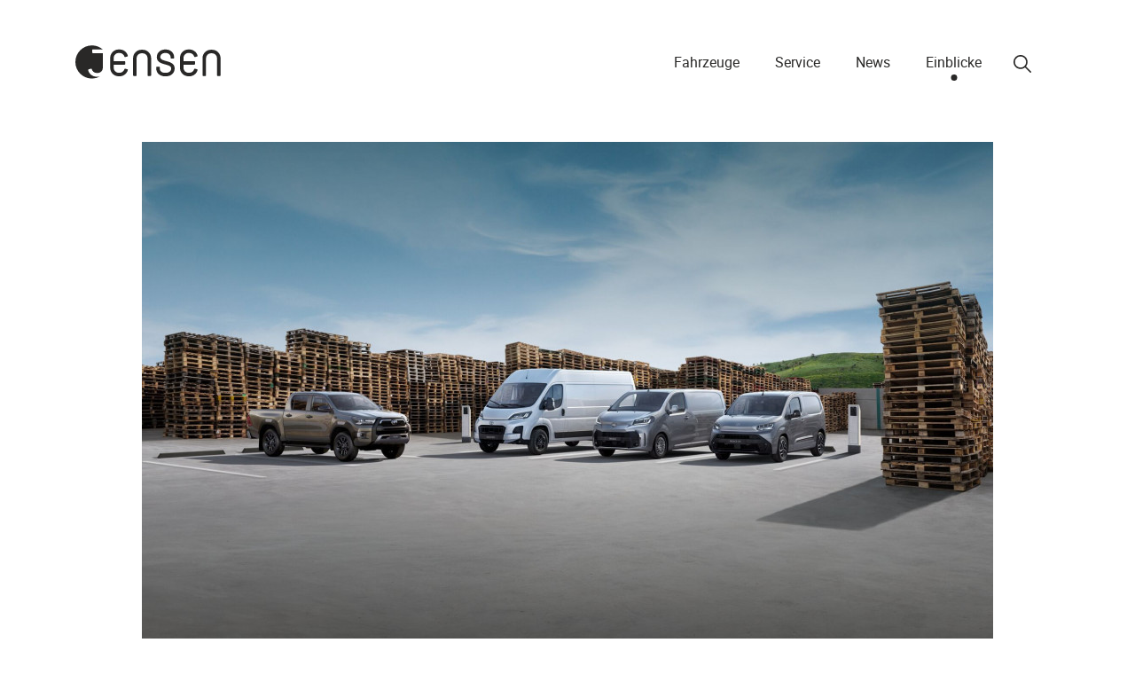

--- FILE ---
content_type: text/html;charset=UTF-8
request_url: https://www.jensen.ch/de/einblicke/geschaeftskunde
body_size: 8820
content:
<!DOCTYPE html><html lang="de">
<!--
This website is powered by Neos, the Open Source Content Application Platform licensed under the GNU/GPL.
Neos is based on Flow, a powerful PHP application framework licensed under the MIT license.

More information and contribution opportunities at https://www.neos.io
-->
<head><meta charset="UTF-8" /><title>Geschäftskunden - Einblicke - Jensen</title><script>window['ga-disable-GTM-N73KRXX'] = true;</script><meta http-equiv="X-UA-Compatible" content="IE=edge" /><meta name="viewport" content="width=device-width, initial-scale=1, maximum-scale=1, user-scalable=no" /><meta name="msvalidate.01" content="AFEEC329D3E00176AAB053F5B381CFF2" /><link rel="preload" href="https://www.jensen.ch/_Resources/Static/Packages/Jensen.Site/Fonts/roboto-regular-webfont.woff" as="font" crossorigin /><link rel="preload" href="https://www.jensen.ch/_Resources/Static/Packages/Jensen.Site/Fonts/WorkSans-BoldItalic.woff" as="font" crossorigin /><link rel="preload" href="https://www.jensen.ch/_Resources/Static/Packages/Jensen.Site/Fonts/WorkSans-Bold.woff" as="font" crossorigin /><link rel="preload" href="https://www.jensen.ch/_Resources/Static/Packages/Jensen.Site/Fonts/WorkSans-Italic.woff" as="font" crossorigin /><link rel="preload" href="https://www.jensen.ch/_Resources/Static/Packages/Jensen.Site/Fonts/WorkSans-LightItalic.woff" as="font" crossorigin /><link rel="preload" href="https://www.jensen.ch/_Resources/Static/Packages/Jensen.Site/Fonts/WorkSans-Light.woff" as="font" crossorigin /><link rel="preload" href="https://www.jensen.ch/_Resources/Static/Packages/Jensen.Site/Fonts/WorkSans-MediumItalic.woff" as="font" crossorigin /><link rel="preload" href="https://www.jensen.ch/_Resources/Static/Packages/Jensen.Site/Fonts/WorkSans-Medium.woff" as="font" crossorigin /><link rel="preload" href="https://www.jensen.ch/_Resources/Static/Packages/Jensen.Site/Fonts/WorkSans-Regular.woff" as="font" crossorigin /><link rel="preload" href="https://www.jensen.ch/_Resources/Static/Packages/Jensen.Site/Fonts/WorkSans-SemiBoldItalic.woff" as="font" crossorigin /><link rel="preload" href="https://www.jensen.ch/_Resources/Static/Packages/Jensen.Site/Fonts/WorkSans-SemiBold.woff" as="font" crossorigin /><link rel="preload" href="https://www.jensen.ch/_Resources/Static/Packages/Jensen.Site/Fonts/AkkuratLLSub-Black.woff" as="font" crossorigin /><link rel="shortcut icon" type="image/x-icon" href="https://www.jensen.ch/_Resources/Static/Packages/Jensen.Components/Icons/favicon.ico" /><meta name="description" content="Wir unterstützen dich kompetent und professionell bei der Planung und Überwachung deiner massgeschneiderten Flottenlösung. Jensen AG, Rümlang." /><meta name="keywords" content="Fuhrparkmanager, BTB, Business to Business, Flottenmanagement, Autoflotte, Geschäftskunde, Jensen AG, Rümlang" /><meta name="robots" content="index,follow" /><link rel="canonical" href="https://www.jensen.ch/de/einblicke/geschaeftskunde" /><link rel="alternate" hreflang="x-default" href="https://www.jensen.ch/de/einblicke/geschaeftskunde" /><link rel="alternate" hreflang="de" href="https://www.jensen.ch/de/einblicke/geschaeftskunde" /><meta name="twitter:card" content="summary" /><meta name="twitter:title" content="Geschäftskunden" /><meta name="twitter:description" content="Wir unterstützen dich kompetent und professionell bei der Planung und Überwachung deiner massgeschneiderten Flottenlösung. Jensen AG, Rümlang." /><meta name="twitter:url" content="https://www.jensen.ch/de/einblicke/geschaeftskunde" /><meta property="og:type" content="website" /><meta property="og:title" content="Geschäftskunden" /><meta property="og:site_name" content="Deine Lieblingsgarage für Toyota und Lexus" /><meta property="og:locale" content="de" /><meta property="og:description" content="Wir unterstützen dich kompetent und professionell bei der Planung und Überwachung deiner massgeschneiderten Flottenlösung. Jensen AG, Rümlang." /><meta property="og:url" content="https://www.jensen.ch/de/einblicke/geschaeftskunde" /><meta property="og:image" content="https://www.jensen.ch/_Resources/Persistent/b/0/a/a/b0aa6b6b802f9f36e410fbd1b0f7df985334309d/DSC_9514%20web-6547x3429-1198x628.jpg" /><meta property="og:image:width" content="1198" /><meta property="og:image:height" content="628" /><meta property="og:image:alt" content="DSC_9514 web-6547x3429.jpg" /><script type="application/ld+json">{"@context":"http:\/\/schema.org\/","@type":"BreadcrumbList","itemListElement":[{"@type":"ListItem","position":1,"name":"Jensen","item":"https:\/\/www.jensen.ch\/"},{"@type":"ListItem","position":2,"name":"Einblicke","item":"https:\/\/www.jensen.ch\/de\/einblicke"},{"@type":"ListItem","position":3,"name":"Gesch\u00e4ftskunden","item":"https:\/\/www.jensen.ch\/de\/einblicke\/geschaeftskunde"}]}</script><link rel="stylesheet" href="https://www.jensen.ch/_Resources/Static/Packages/NeosRulez.CookieOptIn/Styles/styles.min.css" /><link rel="stylesheet" href="https://www.jensen.ch/_Resources/Static/Packages/Jensen.Site/Styles/Tailwind.css?h=212af8ed" /><link rel="stylesheet" href="https://www.jensen.ch/_Resources/Static/Packages/Jensen.Site/Styles/Main.css?h=e63b1e6a" /></head><div style="display:none"></div><body class="page"><noscript><iframe src="https://www.googletagmanager.com/ns.html?id='GTM-N73KRXX');" height="0" width="0" style="display:none;visibility:hidden"></iframe></noscript><script>window.dataLayer = window.dataLayer || [];</script><div class="relative"><div class="grid-lines flex justify-center opacity-60"><div class="grid-line"></div><div class="grid-line"></div><div class="grid-line"></div><div class="grid-line"></div><div class="grid-line"></div><div class="grid-line"></div></div><header class="max-w-1280 relative"><section class="section section--navigation fixed top-0 left-0 w-full w-full lg:py-16 py-8 z-10 transition-all duration-500"><div class="container container-menu"><div class="w-full navigation flex relative justify-between items-center"><a href="/" class="navigation__logo menu-black"><span class="max-w-105 md:max-w-165"><svg xmlns="http://www.w3.org/2000/svg" width="165" height="38" viewBox="0 0 165 38" class="fill-current"><path d="M18.687.2c4.618 0 8.84 1.683 12.1 4.462H19.74c-.378 0-.786.3-.786.785v2.585c0 .45.367.846.786.846h11.19v16.707c0 3.06-2.585 5.645-5.643 5.645h-1.322c-2.555 0-4.753-1.686-5.472-4.203a.786.786 0 00-.785-.56c-.065 0-.132.005-.219.02l-2.446.658a.788.788 0 00-.539.38.833.833 0 00-.09.69c1.119 4.226 5.134 7.291 9.55 7.291h1.323a9.87 9.87 0 002.637-.359 18.57 18.57 0 01-9.236 2.449C8.365 37.596 0 29.224 0 18.898 0 8.57 8.365.2 18.687.2zm31.34 4.583c4.216 0 8.051 2.927 9.116 6.955.067.2.04.427-.076.619a.685.685 0 01-.462.333l-2.379.637a1.059 1.059 0 01-.182.016.686.686 0 01-.694-.499c-.696-2.44-2.837-4.082-5.323-4.082h-1.272c-2.976 0-5.492 2.517-5.492 5.496v3.647h12.232c.404 0 .746.341.746.747v2.422l-.018.022.018.04a.757.757 0 01-.746.747H43.263v3.647c0 2.979 2.516 5.496 5.492 5.496h1.272c2.486 0 4.625-1.64 5.324-4.086.107-.318.352-.495.693-.495.058 0 .119.006.192.017l2.358.634c.19.033.363.155.472.335a.737.737 0 01.079.613c-1.067 4.034-4.9 6.96-9.118 6.96h-1.272c-5.222 0-9.469-4.25-9.469-9.474V14.258c0-5.224 4.247-9.475 9.469-9.475zm78.685 0c4.216 0 8.051 2.927 9.118 6.955a.749.749 0 01-.077.619.688.688 0 01-.462.333l-2.38.637a1.04 1.04 0 01-.182.016.686.686 0 01-.694-.499c-.697-2.44-2.836-4.082-5.323-4.082h-1.272c-2.977 0-5.492 2.517-5.492 5.496v3.647h12.232c.404 0 .746.341.746.747v2.422l-.019.022.02.04a.757.757 0 01-.747.747h-12.232v3.647c0 2.979 2.515 5.496 5.492 5.496h1.272c2.487 0 4.625-1.64 5.325-4.086.105-.32.352-.495.692-.495.058 0 .12.006.192.017l2.358.634c.191.033.363.155.472.334a.74.74 0 01.08.614c-1.068 4.034-4.903 6.96-9.119 6.96h-1.272c-5.222 0-9.468-4.25-9.468-9.474V14.258c0-5.224 4.246-9.475 9.468-9.475zm-26.78 0c2.496 0 4.84.854 6.595 2.404 1.853 1.64 2.875 3.945 2.875 6.493v.578a.756.756 0 01-.747.746h-2.484a.756.756 0 01-.746-.746v-.578c0-2.849-2.31-4.917-5.493-4.917h-.636c-3.336 0-5.492 1.816-5.492 4.628 0 2.643 3.05 3.489 6.58 4.469.316.088.634.176.954.267l.48.137c4.08 1.189 8.162 2.853 8.162 7.901 0 2.594-.98 4.828-2.834 6.463-1.735 1.534-4.093 2.377-6.636 2.377h-1.849c-4.59 0-9.468-3.099-9.468-8.84v-1.272c0-.404.342-.745.746-.745h2.484c.405 0 .747.34.747.745v1.272c0 2.863 2.258 4.86 5.491 4.86h1.849c3.267 0 5.549-1.997 5.549-4.86 0-2.643-3.06-3.488-6.603-4.469-4.513-1.247-9.628-2.662-9.628-8.305 0-5.652 4.763-8.607 9.468-8.607zm-25.975.318c5.222 0 9.47 4.25 9.47 9.476V33.94a.757.757 0 01-.746.746h-2.485a.748.748 0 01-.746-.746V14.577a5.501 5.501 0 00-5.493-5.497h-1.422a5.501 5.501 0 00-5.493 5.497V33.94a.747.747 0 01-.746.746h-2.483a.747.747 0 01-.746-.746V14.577c0-5.225 4.247-9.476 9.468-9.476zm78.311 0c5.221 0 9.47 4.25 9.47 9.476V33.94a.757.757 0 01-.746.746h-2.485a.747.747 0 01-.746-.746V14.577a5.501 5.501 0 00-5.493-5.497h-1.422a5.501 5.501 0 00-5.493 5.497V33.94a.756.756 0 01-.746.746h-2.484a.747.747 0 01-.745-.746V14.577c0-5.225 4.247-9.476 9.468-9.476z" fill-rule="evenodd"></path></svg>
</span></a><div class="flex lg:hidden w-full justify-end"><a href="/de/service" class="btn btn--menu">Service Termin</a></div><span class="flex lg:hidden hamburger hamburger--squeeze js-hamburger"><div class="hamburger-box"><div class="hamburger-inner"></div></div></span></div><div class="menu-mobile"><span id="btn-back" class="cursor-pointer hidden md:flex items-center text-white mt-10 mb-5 lg:hidden"><svg xmlns="http://www.w3.org/2000/svg" xmlns:xlink="http://www.w3.org/1999/xlink" width="15px" height="12px" viewBox="0 0 15 12" version="1.1" class="mr-2"><g id="Final-Design-ED" stroke="none" stroke-width="1" fill="none" fill-rule="evenodd"><g id="JEN-Redesign-Menu" transform="translate(-89.000000, -134.000000)"><g id="Group-15" transform="translate(-572.000000, -13.000000)"><g id="Group-2" transform="translate(657.766927, 144.000000)"><g id="Group"><polygon id="Path" points="0 0 20 0 20 20 0 20"></polygon> <path d="M7.5,10.8333333 L4.16666667,7.5 L7.5,4.16666667 M4.16666667,7.5 L13.3333333,7.5 C15.1742825,7.5 16.6666667,8.99238417 16.6666667,10.8333333 C16.6666667,12.6742825 15.1742825,14.1666667 13.3333333,14.1666667 L12.5,14.1666667" id="Shape" stroke="#FFFFFF" stroke-width="1.25" stroke-linecap="round" stroke-linejoin="round"></path></g></g></g></g></g></svg>zurück</span><ul class="menu flex items-center menu-black"><li class><a href="/de/fahrzeuge" class="transition-all duration-500">Fahrzeuge</a></li><li class><a href="/de/service" class="transition-all duration-500">Service</a></li><li class><a href="/de/news" class="transition-all duration-500">News</a></li><li class="navigation__link--active"><a href="/de/einblicke" class="transition-all duration-500">Einblicke</a></li><li class="ml-10"><form id="topSearch" class="relative mx-auto text-black bg-transparent"><input id="mobileSearchField" class="bg-transparent h-10 w-full md:w-0 pl-4 pr-8 text-base border-none focus:outline-none focus:px-10" type="text" name="search" placeholder="Suchbegriff eingeben" /><span data-link="https://www.jensen.ch/de/suche" class="absolute top-0 right-0 w-12 h-10 z-1 md:hidden"></span><button id="topSearchSubmit" href="https://www.jensen.ch/de/suche" type="submit" class="absolute right-0 top-0 mt-3 mr-8"><svg xmlns="http://www.w3.org/2000/svg" class="fill-current" height="20" width="20" viewBox="0 0 512.005 512.005"><path d="M505.749 475.587l-145.6-145.6c28.203-34.837 45.184-79.104 45.184-127.317C405.333 90.926 314.41.003 202.666.003S0 90.925 0 202.669s90.923 202.667 202.667 202.667c48.213 0 92.48-16.981 127.317-45.184l145.6 145.6c4.16 4.16 9.621 6.251 15.083 6.251s10.923-2.091 15.083-6.251c8.341-8.341 8.341-21.824-.001-30.165zM202.667 362.669c-88.235 0-160-71.765-160-160s71.765-160 160-160 160 71.765 160 160-71.766 160-160 160z"/></svg>
</button></form></li></ul><div class="text-green hidden md:block lg:hidden ml-10 pb-24 mb-2"><h5><strong>Jensen AG</strong></h5><p>Ifangstrasse 11<br>8153 &nbsp;Rümlang</p><p><a href="tel:+41 44 817 88 88">+41 44 817 88 88</a><br><a rel="noopener external" href="https://www.google.ch/maps/place/Garage+Jensen+AG+Toyota+%7C+Lexus+%7C+Suzuki/@47.451781,8.534585,17z/data=!4m2!3m1!1s0x47907531415e6c2b:0xf3ef6ea2c2d68dc5?hl=de&amp;pli=1" target="_blank">Link Google Maps</a></p></div><div class="md:hidden"><div class="menu--bottom"><ul><li><a href="/de/rechtliche-hinweise" class="transition-all duration-500">Rechtliche Hinweise </a></li></ul></div><ul class="social-media flex"><li style="margin-right: -20px;"><a rel="noopener external" aria-label="Facebook" style="transform: scale(0.7);" class="flex items-center justify-center social-link transition duration-500 hover:bg-green06" href="https://www.facebook.com/JENSENAG" target="_blank"><svg width="57" height="57" xmlns="http://www.w3.org/2000/svg" xmlns:xlink="http://www.w3.org/1999/xlink"><defs><path d="M9.311 17.069V9.283h2.548l.38-3.034H9.312V4.31c0-.878.238-1.477 1.466-1.477h1.566V.118C12.073.083 11.143 0 10.061 0 7.803 0 6.257 1.414 6.257 4.01V6.25H3.704v3.034h2.553v7.786h3.054z" id="ab" /></defs><use fill="#FFF" xlink:href="#ab" transform="translate(19.445 19.95)" fill-rule="evenodd" /></svg></a></li><li style="margin-right: -20px;"><a rel="noopener external" aria-label="Instagram" style="transform: scale(0.7);" class="flex items-center justify-center social-link transition duration-500 hover:bg-green06" href="https://www.instagram.com/jensen.ag/" target="_blank"><svg width="57" height="57" xmlns="http://www.w3.org/2000/svg" xmlns:xlink="http://www.w3.org/1999/xlink"><defs><path d="M12.781 2.96c-.552 0-.999.46-.999 1.025 0 .568.447 1.026 1 1.026.552 0 1-.458 1-1.026 0-.566-.448-1.025-1-1.025M8.332 11.4c-1.534 0-2.778-1.276-2.778-2.85S6.8 5.7 8.333 5.7c1.535 0 2.778 1.276 2.778 2.85S9.868 11.4 8.333 11.4m0-7.24c-2.363 0-4.28 1.965-4.28 4.39 0 2.426 1.917 4.391 4.28 4.391 2.364 0 4.279-1.965 4.279-4.39 0-2.426-1.915-4.392-4.279-4.392m0-4.159C6.07 0 5.786.01 4.897.05 4.01.093 3.404.239 2.875.45a4.066 4.066 0 00-1.476.987c-.464.475-.75.95-.961 1.513C.23 3.493.09 4.115.05 5.025.01 5.937 0 6.227 0 8.55c0 2.322.01 2.614.05 3.526.04.91.181 1.531.388 2.074.212.563.497 1.04.96 1.515.464.476.929.768 1.477.986.53.212 1.135.356 2.022.398.889.04 1.173.051 3.436.051 2.264 0 2.547-.01 3.436-.051.887-.042 1.494-.186 2.023-.398a4.051 4.051 0 001.476-.986c.463-.475.749-.952.962-1.515.205-.543.347-1.164.387-2.074.04-.912.05-1.204.05-3.526 0-2.323-.01-2.613-.05-3.525-.04-.91-.182-1.532-.387-2.076a4.2 4.2 0 00-.962-1.513 4.066 4.066 0 00-1.476-.987C13.262.238 12.656.092 11.77.05 10.88.01 10.597 0 8.333 0m0 1.54c2.226 0 2.49.009 3.368.05.813.037 1.253.176 1.547.294.389.155.667.34.958.64.292.298.473.583.624.983.114.3.25.753.287 1.587.04.902.048 1.171.048 3.455 0 2.283-.009 2.553-.048 3.455-.037.833-.173 1.287-.287 1.587-.151.399-.332.684-.624.984-.291.298-.57.484-.958.638-.294.118-.734.258-1.547.296-.879.04-1.142.05-3.368.05-2.225 0-2.488-.01-3.366-.05-.813-.038-1.255-.178-1.548-.296a2.568 2.568 0 01-.958-.638 2.646 2.646 0 01-.623-.984c-.115-.3-.251-.754-.288-1.587-.04-.902-.05-1.172-.05-3.455 0-2.284.01-2.553.05-3.455.037-.834.173-1.286.288-1.587.15-.4.33-.685.623-.984.29-.299.568-.484.958-.639.293-.118.735-.257 1.548-.295.878-.04 1.141-.049 3.366-.049" id="c" /></defs><use fill="#FFF" xlink:href="#c" transform="translate(19.902 19.95)" fill-rule="evenodd" /></svg></a></li><li style="margin-right: -20px;"><a rel="noopener external" aria-label="Youtube" style="transform: scale(0.7);" class="flex items-center justify-center social-link transition duration-500 hover:bg-green06" href="https://www.youtube.com/channel/UCQhqQ6jcg9jIBr1Ibz47AWg" target="_blank"><svg width="57" height="57" xmlns="http://www.w3.org/2000/svg"><path d="M41.26 21.837a3.222 3.222 0 00-2.266-2.283c-2-.54-10.018-.54-10.018-.54s-8.018 0-10.018.54a3.222 3.222 0 00-2.267 2.283c-.536 2.013-.536 6.214-.536 6.214s0 4.2.536 6.214c.295 1.11 1.164 1.949 2.267 2.246 2 .539 10.018.539 10.018.539s8.018 0 10.018-.54c1.103-.296 1.972-1.135 2.267-2.245.535-2.014.535-6.214.535-6.214s0-4.2-.535-6.214zM26.355 31.864v-7.627l6.701 3.814-6.701 3.813z" fill="#FFF" fill-rule="evenodd" /></svg></a></li><li style="margin-right: -20px;"><a rel="noopener external" aria-label="LinkedIn" style="transform: scale(0.7);" class="flex items-center justify-center social-link transition duration-500 hover:bg-green06" href="https://ch.linkedin.com/company/jensen-inc" target="_blank"><svg width="57" height="57" viewBox="0 0 74.1 74.1" xmlns="http://www.w3.org/2000/svg"><path fill="#fff" d="M44.05 25.05h-14c-2.761 0-5 2.239-5 5v14c0 2.761 2.239 5 5 5h14c2.762 0 5-2.239 5-5v-14c0-2.761-2.238-5-5-5zm-11 19h-3v-11h3zm-1.5-12.268c-.966 0-1.75-.79-1.75-1.764s.784-1.764 1.75-1.764 1.75.79 1.75 1.764-.783 1.764-1.75 1.764zm13.5 12.268h-3v-5.604c0-3.368-4-3.113-4 0v5.604h-3v-11h3v1.765c1.396-2.586 7-2.777 7 2.476z" /></svg></a></li><li style="margin-right: -20px;"></li></ul></div></div></div></section></header><main class="body pt-125 md:pt-0 md:mt-160" role="main"><div class="neos-contentcollection"><section class="section section--headersection--padding"><div class="container"><img src="https://www.jensen.ch/_Resources/Persistent/9/d/e/f/9defe237a83342b22a4af4d6b2d09562e5015962/TOY_LCV_PROFESSIONAL_2024_Range_CH.tif_1862544_LowRes%20JPG-2000x1167-960x560.jpg" class="relative w-full mb-12" /><div class="rich-text lg:pl-160"><h6>Geschäftskunde</h6></div><div class="rich-text"><h1 class="h2 accent active">Wir halten Versprechen</h1></div><div class="rich-text lg:pl-160"><p>Als Fuhrparkmanager*in hast du ein facettenreiches Aufgabengebiet, welches du vermutlich nebenbei als zusätzliche Aufgabe verwaltest.&nbsp;&nbsp;</p></div></div></section><section class="section"><div class="container"><div class="rich-text lg:pl-160"><p>Damit du dich auf deine Kompetenzen konzentrieren kannst, unterstützen wir dich professionell bei der Planung und Überwachung deiner massgeschneiderten Flottenlösung. Ganz egal wie klein oder gross dein Business ist. Auf unsere Garage kannst du zählen.<br>Von der Finanzierung zum Reifenwechsel und zur Reifeneinlagerung, von der Versicherung bis zur Schadensabwicklung: Mit einem langfristigen Flottenabkommen profitierst du von individuellen Kondition, abgestimmt auf deine Fuhrparkgrösse und deine gewünschten Modelle.</p></div></div></section><section class="section section--padding"><div class="container"><div class="flex flex flex-wrap"><div class="w-full md:w-2/6"><img src="https://www.jensen.ch/_Resources/Persistent/d/c/8/1/dc81d7336b07ee7b1dfd3ec89f9291250be78495/Jensen%20Lars%201-200x200.webp" class="relative overflow-hidden rounded-full mx-auto lg:ml-0" /></div><div class="w-full md:w-4/6"><div class="relative flex items-center pb-5 lg:pb-0 md:pl-4 2xl:pl-0"><div><div class="mb-5"><svg xmlns="http://www.w3.org/2000/svg" width="40" height="33"><path d="M21.214 33l-10.48-16.5L21.214 0h-10.65L0 16.5 10.565 33h10.65zm18.268 0l-10.48-16.5L39.482 0h-10.65L18.269 16.5 28.833 33h10.65z" fill="#D9C077" /></svg></div><div><h3>Für einen aussagekräftigen Praxistest stellen wir dir auch gerne ein Wunschfahrzeug zur Verfügung.</h3><p><a href="/de/einblicke/team/lars-jensen">Lars Jensen, Inhaber</a></p></div><div class="absolute right-0 bottom-0"><svg class="transform rotate-180" xmlns="http://www.w3.org/2000/svg" width="40" height="33"><path d="M21.214 33l-10.48-16.5L21.214 0h-10.65L0 16.5 10.565 33h10.65zm18.268 0l-10.48-16.5L39.482 0h-10.65L18.269 16.5 28.833 33h10.65z" fill="#D9C077" /></svg></div></div></div></div></div></div></section><section class="section"><div class="container"><h2>Deine Ansprechpersonen</h2></div></section><section class="section section section--padding section__double__teaser"><div class="container"><div class="relative"><div class="text-vertical -left-60 xl:-left-125 hidden lg:block">Auch im Aftersales geht es bei uns flott.</div><div class="relative xl:-right-65"><div class="flex flex flex-wrap -mx-0 w-full md:-mb-65"><div class="w-full md:w-3/12 relative px-0"><div class="square md:h-160 md:w-160"></div></div><div class="w-full md:w-9/12 px-0"><a href="/de/einblicke/team/larissa-springer" class="mb-20 lg:mb-0 block lg:pl-4"><div class="md:flex double-teaser"><h2 class="md:pr-10 font-semibold leading-none">Larissa<br>Springer</h2><div class="mb-4 md:mb-0 lg:pr-20"><p>Carrosserie- und Kundendienstberaterin&nbsp;</p><svg xmlns="http://www.w3.org/2000/svg" width="30" height="10" class="inline ml-2"><g transform="translate(1.545 1)" fill="#5a6f47" fill-rule="evenodd" stroke-linecap="round" stroke-linejoin="round"><path d="M0 4h26m-3 4l4-4m-4-4l4 4" stroke="#5a6f47" stroke-width="1.5"></path></g></svg></div></div><img src="https://www.jensen.ch/_Resources/Persistent/1/4/a/e/14aeda2a517c499b0a90f4deafbc5f1adc84a485/Springer%20Larissa%201-640x373.webp" class="-mb-6 md:0 w-full" /><div class="md:hidden"><button class="btn uppercase inline-flex items-center z-1 relative mr-10 float-right double-teaser__btn"><svg xmlns="http://www.w3.org/2000/svg" width="16" height="10"><g fill="none" fill-rule="evenodd"><path d="M-4-7h24v24H-4z"></path><path stroke="#FFF" stroke-width="1.5" stroke-linecap="round" stroke-linejoin="round" d="M1 5h14M11 9l4-4M11 1l4 4"></path></g></svg><span class="btn__icon-text leading-none"></span></button></div></a></div></div><div class="flex flex flex-wrap -mx-0 w-full bg-white"><div class="w-full md:w-8/12 px-0"><div class="flex md:block"><div class="w-full flex md:block flex-col-reverse"><a href="/de/einblicke/team/michael-koenig" class="lg:mb-0 flex md:block flex-col-reverse"><div class="md:hidden"><button class="btn uppercase inline-flex items-center z-1 relative mr-10 float-right double-teaser__btn"><svg xmlns="http://www.w3.org/2000/svg" width="16" height="10"><g fill="none" fill-rule="evenodd"><path d="M-4-7h24v24H-4z"></path><path stroke="#FFF" stroke-width="1.5" stroke-linecap="round" stroke-linejoin="round" d="M1 5h14M11 9l4-4M11 1l4 4"></path></g></svg><span class="btn__icon-text leading-none"></span></button><div class="double-teaser__btn"></div></div><img src="https://www.jensen.ch/_Resources/Persistent/4/7/9/d/479d0be9363f7c1503fa81efea021a5375e7efff/K%C3%B6nig%20Michael%201-480x306.webp" class="-mb-6 md:mb-10 lg:max-w-480 w-full" /><div class="md:flex double-teaser"><h2 class="md:pr-10 font-semibold leading-none">Michael<br>König</h2><div class="mb-4 md:mb-0"><p>Leitung Verkauf</p><svg xmlns="http://www.w3.org/2000/svg" width="30" height="10" class="inline ml-2"><g transform="translate(1.545 1)" fill="#5a6f47" fill-rule="evenodd" stroke-linecap="round" stroke-linejoin="round"><path d="M0 4h26m-3 4l4-4m-4-4l4 4" stroke="#5a6f47" stroke-width="1.5"></path></g></svg></div></div></a></div></div></div><div class="w-full md:w-4/12 px-4"></div></div></div></div></div></section></div></main><div class="section__footer__scroll-top"><svg xmlns="http://www.w3.org/2000/svg" width="9" height="14"><g fill="none" fill-rule="evenodd"><path d="M16.545-5h-24v24h24z"></path><path stroke="#fff" stroke-width="2" stroke-linecap="round" stroke-linejoin="round" d="M1.545 1l6 6-6 6"></path></g></svg></div><footer class="section__footer bg-newGreen"><div class="container"><div class="flex flex-wrap my-2 md:my-3 w-full"><div class="w-full md:w-1/2 mb-2 md:mb-0 px-md-4 px-0"><a href="/de/kontakt" class="hidden md:flex text-14 text-white uppercase link--column--title">KONTAKT</a><a href="/de/kontakt" class="btn inline-flex uppercase footer--contact--btn--bottom mb-4">KONTAKT</a><div class="contact__details"><span>Jensen AG</span><span>Ifangstrasse 11</span><span>8153 Rümlang</span></div><div class="flex flex-wrap contact__links"><a href="tel:044 817 88 88" class="link flex items-center font-roboto mr-5"><svg width="16" height="16" xmlns="http://www.w3.org/2000/svg"><defs><filter color-interpolation-filters="auto" id="a"><feColorMatrix in="SourceGraphic" values="0 0 0 0 0.899646 0 0 0 0 0.758621 0 0 0 0 0.465653 0 0 0 1.000000 0" /></filter></defs><g fill="none" fill-rule="evenodd"><path d="M4.333 2.667H7L8.333 6 6.667 7A7.333 7.333 0 0010 10.333l1-1.666L14.333 10v2.667c0 .736-.597 1.333-1.333 1.333A10.667 10.667 0 013 4c0-.736.597-1.333 1.333-1.333" stroke="#EDDDB2" stroke-width="1.5" stroke-linecap="round" stroke-linejoin="round" /></g></svg><span>044 817 88 88</span></a><a href="mailto:info@jensen.ch" class="link flex items-center font-roboto mr-5 md:mr-0"><svg width="16" height="16" xmlns="http://www.w3.org/2000/svg"><defs><filter color-interpolation-filters="auto" id="a"><feColorMatrix in="SourceGraphic" values="0 0 0 0 0.899646 0 0 0 0 0.758621 0 0 0 0 0.465653 0 0 0 1.000000 0" /></filter></defs><g fill="none" fill-rule="evenodd" stroke="#EDDDB2" stroke-width="1.5" stroke-linecap="round" stroke-linejoin="round"><rect x="2" y="3.333" width="12" height="9.333" rx="1.333" /><path d="M2 4.667l6 4 6-4" /></g></svg><span>info@jensen.ch</span></a><a href="/de/kontakt" class="link flex items-center font-roboto"><svg xmlns="http://www.w3.org/2000/svg" width="16" height="16" viewBox="0 0 16 16"><defs><filter color-interpolation-filters="auto"><feColorMatrix in="SourceGraphic" values="0 0 0 0 0.215686 0 0 0 0 0.341176 0 0 0 0 0.290196 0 0 0 1.000000 0"></feColorMatrix></filter></defs> <g fill="none" fill-rule="evenodd"><polygon points="0 0 16 0 16 16 0 16"></polygon> <circle cx="8" cy="7.333" r="2" stroke="#EDDDB2" stroke-linecap="round" stroke-linejoin="round" stroke-width="1.5"></circle> <path stroke="#EDDDB2" stroke-linecap="round" stroke-linejoin="round" stroke-width="1.5" d="M11.7713333,11.1046667 L8.94266667,13.9333333 C8.42207662,14.4533984 7.57859004,14.4533984 7.058,13.9333333 L4.22866667,11.1046667 C2.14594941,9.02184208 2.14600741,5.64501215 4.22879622,3.56225911 C6.31158504,1.47950608 9.68841496,1.47950608 11.7712038,3.56225911 C13.8539926,5.64501215 13.8540506,9.02184208 11.7713333,11.1046667 L11.7713333,11.1046667 Z"></path></g></svg><span>Anfahrt &amp; Öffnungszeiten</span></a></div></div><div class="w-full md:w-1/2 px-0"><p class="hidden md:block">&nbsp;</p><a id="user_newsletter_mobile" href="#" class="btn uppercase inline-flex footer--newsletter--btn--middle user_newsletter">NEWS ABONNIEREN</a><div class="block md:flex items-center"><div class="social__icons flex items-center ml-15 justify-center"><a rel="noopener external" aria-label="Facebook" class="social__icon" href="https://www.facebook.com/JENSENAG" target="_blank"><svg width="57" height="57" xmlns="http://www.w3.org/2000/svg" xmlns:xlink="http://www.w3.org/1999/xlink"><defs><path d="M9.311 17.069V9.283h2.548l.38-3.034H9.312V4.31c0-.878.238-1.477 1.466-1.477h1.566V.118C12.073.083 11.143 0 10.061 0 7.803 0 6.257 1.414 6.257 4.01V6.25H3.704v3.034h2.553v7.786h3.054z" id="ab" /></defs><use fill="#FFF" xlink:href="#ab" transform="translate(19.445 19.95)" fill-rule="evenodd" /></svg></a><a rel="noopener external" aria-label="Instagram" class="social__icon" href="https://www.instagram.com/jensen.ag/" target="_blank"><svg width="57" height="57" xmlns="http://www.w3.org/2000/svg" xmlns:xlink="http://www.w3.org/1999/xlink"><defs><path d="M12.781 2.96c-.552 0-.999.46-.999 1.025 0 .568.447 1.026 1 1.026.552 0 1-.458 1-1.026 0-.566-.448-1.025-1-1.025M8.332 11.4c-1.534 0-2.778-1.276-2.778-2.85S6.8 5.7 8.333 5.7c1.535 0 2.778 1.276 2.778 2.85S9.868 11.4 8.333 11.4m0-7.24c-2.363 0-4.28 1.965-4.28 4.39 0 2.426 1.917 4.391 4.28 4.391 2.364 0 4.279-1.965 4.279-4.39 0-2.426-1.915-4.392-4.279-4.392m0-4.159C6.07 0 5.786.01 4.897.05 4.01.093 3.404.239 2.875.45a4.066 4.066 0 00-1.476.987c-.464.475-.75.95-.961 1.513C.23 3.493.09 4.115.05 5.025.01 5.937 0 6.227 0 8.55c0 2.322.01 2.614.05 3.526.04.91.181 1.531.388 2.074.212.563.497 1.04.96 1.515.464.476.929.768 1.477.986.53.212 1.135.356 2.022.398.889.04 1.173.051 3.436.051 2.264 0 2.547-.01 3.436-.051.887-.042 1.494-.186 2.023-.398a4.051 4.051 0 001.476-.986c.463-.475.749-.952.962-1.515.205-.543.347-1.164.387-2.074.04-.912.05-1.204.05-3.526 0-2.323-.01-2.613-.05-3.525-.04-.91-.182-1.532-.387-2.076a4.2 4.2 0 00-.962-1.513 4.066 4.066 0 00-1.476-.987C13.262.238 12.656.092 11.77.05 10.88.01 10.597 0 8.333 0m0 1.54c2.226 0 2.49.009 3.368.05.813.037 1.253.176 1.547.294.389.155.667.34.958.64.292.298.473.583.624.983.114.3.25.753.287 1.587.04.902.048 1.171.048 3.455 0 2.283-.009 2.553-.048 3.455-.037.833-.173 1.287-.287 1.587-.151.399-.332.684-.624.984-.291.298-.57.484-.958.638-.294.118-.734.258-1.547.296-.879.04-1.142.05-3.368.05-2.225 0-2.488-.01-3.366-.05-.813-.038-1.255-.178-1.548-.296a2.568 2.568 0 01-.958-.638 2.646 2.646 0 01-.623-.984c-.115-.3-.251-.754-.288-1.587-.04-.902-.05-1.172-.05-3.455 0-2.284.01-2.553.05-3.455.037-.834.173-1.286.288-1.587.15-.4.33-.685.623-.984.29-.299.568-.484.958-.639.293-.118.735-.257 1.548-.295.878-.04 1.141-.049 3.366-.049" id="c" /></defs><use fill="#FFF" xlink:href="#c" transform="translate(19.902 19.95)" fill-rule="evenodd" /></svg></a><a rel="noopener external" aria-label="Youtube" class="social__icon" href="https://www.youtube.com/channel/UCQhqQ6jcg9jIBr1Ibz47AWg" target="_blank"><svg width="57" height="57" xmlns="http://www.w3.org/2000/svg"><path d="M41.26 21.837a3.222 3.222 0 00-2.266-2.283c-2-.54-10.018-.54-10.018-.54s-8.018 0-10.018.54a3.222 3.222 0 00-2.267 2.283c-.536 2.013-.536 6.214-.536 6.214s0 4.2.536 6.214c.295 1.11 1.164 1.949 2.267 2.246 2 .539 10.018.539 10.018.539s8.018 0 10.018-.54c1.103-.296 1.972-1.135 2.267-2.245.535-2.014.535-6.214.535-6.214s0-4.2-.535-6.214zM26.355 31.864v-7.627l6.701 3.814-6.701 3.813z" fill="#FFF" fill-rule="evenodd" /></svg></a><a rel="noopener external" aria-label="LinkedIn" class="social__icon" href="https://ch.linkedin.com/company/jensen-inc" target="_blank"><svg width="57" height="57" viewBox="0 0 74.1 74.1" xmlns="http://www.w3.org/2000/svg"><path fill="#fff" d="M44.05 25.05h-14c-2.761 0-5 2.239-5 5v14c0 2.761 2.239 5 5 5h14c2.762 0 5-2.239 5-5v-14c0-2.761-2.238-5-5-5zm-11 19h-3v-11h3zm-1.5-12.268c-.966 0-1.75-.79-1.75-1.764s.784-1.764 1.75-1.764 1.75.79 1.75 1.764-.783 1.764-1.75 1.764zm13.5 12.268h-3v-5.604c0-3.368-4-3.113-4 0v5.604h-3v-11h3v1.765c1.396-2.586 7-2.777 7 2.476z" /></svg></a></div></div></div></div><div class="flex justify-center md:justify-between items-center"><a href="/de/rechtliche-hinweise" class="text-14 text-white opacity-60">Rechtliche Hinweise</a><a href="/de/newsletteranmeldung" class="btn btn--dark-green uppercase inline-flex footer--newsletter--btn--bottom">NEWS ABONNIEREN</a></div></div></footer></div><div id="cb"></div><script data-neos-node="/sites/jensen/node-oa9z044mxyz4q/node-dpdsz41pdvqr9@live;language=de" src="https://www.jensen.ch/_Resources/Static/Packages/Neos.Neos/JavaScript/LastVisitedNode.js" async></script><script src="https://www.jensen.ch/_Resources/Static/Packages/Sitegeist.Lazybones/JavaScript/lazysizes.min.js?h=3c50fe39"></script><script src="https://www.jensen.ch/_Resources/Static/Packages/Jensen.Site/Scripts/Main.js?h=5e5b9db1"></script></body></html>

--- FILE ---
content_type: text/css
request_url: https://www.jensen.ch/_Resources/Static/Packages/NeosRulez.CookieOptIn/Styles/styles.min.css
body_size: 1915
content:
#cb {
  opacity: 0;
  transition: all 0.2s;
  -webkit-transition: all 0.2s;
  -moz-transition: all 0.2s;
}
#cb .cookie-Banner--Wrapper, #cb .cookie-Settings--Wrapper {
  position: fixed;
  width: 100%;
  left: 0;
  bottom: 0;
  z-index: 9998;
  padding-left: 1rem;
  padding-right: 1rem;
}
#cb .cookie-Banner--Wrapper .cookie-Banner, #cb .cookie-Banner--Wrapper .cookie-Settings, #cb .cookie-Settings--Wrapper .cookie-Banner, #cb .cookie-Settings--Wrapper .cookie-Settings {
  width: 100%;
  max-width: 1200px;
  margin: 0 auto;
  display: block;
  background: #333333;
  padding: 1.2rem;
  margin-bottom: 2rem;
}
#cb .cookie-Banner--Wrapper .cookie-Banner .cookie-Banner--Row, #cb .cookie-Banner--Wrapper .cookie-Settings .cookie-Banner--Row, #cb .cookie-Settings--Wrapper .cookie-Banner .cookie-Banner--Row, #cb .cookie-Settings--Wrapper .cookie-Settings .cookie-Banner--Row {
  display: flex;
  width: 100%;
}
#cb .cookie-Banner--Wrapper .cookie-Banner .cookie-Banner--Row--Column, #cb .cookie-Banner--Wrapper .cookie-Banner .cookie-Banner--Row--Column-1, #cb .cookie-Banner--Wrapper .cookie-Banner .cookie-Banner--Row--Column-2, #cb .cookie-Banner--Wrapper .cookie-Banner .cookie-Banner--Row--Column-3, #cb .cookie-Banner--Wrapper .cookie-Settings .cookie-Banner--Row--Column, #cb .cookie-Banner--Wrapper .cookie-Settings .cookie-Banner--Row--Column-1, #cb .cookie-Banner--Wrapper .cookie-Settings .cookie-Banner--Row--Column-2, #cb .cookie-Banner--Wrapper .cookie-Settings .cookie-Banner--Row--Column-3, #cb .cookie-Settings--Wrapper .cookie-Banner .cookie-Banner--Row--Column, #cb .cookie-Settings--Wrapper .cookie-Banner .cookie-Banner--Row--Column-1, #cb .cookie-Settings--Wrapper .cookie-Banner .cookie-Banner--Row--Column-2, #cb .cookie-Settings--Wrapper .cookie-Banner .cookie-Banner--Row--Column-3, #cb .cookie-Settings--Wrapper .cookie-Settings .cookie-Banner--Row--Column, #cb .cookie-Settings--Wrapper .cookie-Settings .cookie-Settings--Body .cookie-Group .cookie-Settings--Body--Cookies .cookie-Group--Row .cookie-Banner--Row--Column-1, #cb .cookie-Settings--Wrapper .cookie-Settings .cookie-Settings--Body .cookie-Group .cookie-Settings--Body--Cookies .cookie-Group--Row .cookie-Banner--Row--Column-2, #cb .cookie-Settings--Wrapper .cookie-Settings .cookie-Settings--Body .cookie-Group .cookie-Settings--Body--Cookies .cookie-Group--Row .cookie-Banner--Row--Column-3, #cb .cookie-Settings--Wrapper .cookie-Settings .cookie-Banner--Row--Column-1, #cb .cookie-Settings--Wrapper .cookie-Settings .cookie-Banner--Row--Column-2, #cb .cookie-Settings--Wrapper .cookie-Settings .cookie-Banner--Row--Column-3 {
  display: flex;
  flex-direction: column;
  padding: 1rem;
  align-self: center;
}
#cb .cookie-Banner--Wrapper .cookie-Banner .cookie-Banner--Row--Column-1, #cb .cookie-Banner--Wrapper .cookie-Settings .cookie-Banner--Row--Column-1, #cb .cookie-Settings--Wrapper .cookie-Banner .cookie-Banner--Row--Column-1, #cb .cookie-Settings--Wrapper .cookie-Settings .cookie-Banner--Row--Column-1 {
  width: 10%;
  text-align: center;
}
#cb .cookie-Banner--Wrapper .cookie-Banner .cookie-Banner--Row--Column-1 svg, #cb .cookie-Banner--Wrapper .cookie-Settings .cookie-Banner--Row--Column-1 svg, #cb .cookie-Settings--Wrapper .cookie-Banner .cookie-Banner--Row--Column-1 svg, #cb .cookie-Settings--Wrapper .cookie-Settings .cookie-Banner--Row--Column-1 svg {
  width: 100%;
  max-width: 3rem;
  margin: 0 auto;
}
#cb .cookie-Banner--Wrapper .cookie-Banner .cookie-Banner--Row--Column-1 svg path, #cb .cookie-Banner--Wrapper .cookie-Settings .cookie-Banner--Row--Column-1 svg path, #cb .cookie-Settings--Wrapper .cookie-Banner .cookie-Banner--Row--Column-1 svg path, #cb .cookie-Settings--Wrapper .cookie-Settings .cookie-Banner--Row--Column-1 svg path {
  fill: #FFFFFF;
}
#cb .cookie-Banner--Wrapper .cookie-Banner .cookie-Banner--Row--Column-2, #cb .cookie-Banner--Wrapper .cookie-Settings .cookie-Banner--Row--Column-2, #cb .cookie-Settings--Wrapper .cookie-Banner .cookie-Banner--Row--Column-2, #cb .cookie-Settings--Wrapper .cookie-Settings .cookie-Banner--Row--Column-2 {
  width: 50%;
}
#cb .cookie-Banner--Wrapper .cookie-Banner .cookie-Banner--Row--Column-2 .text, #cb .cookie-Banner--Wrapper .cookie-Settings .cookie-Banner--Row--Column-2 .text, #cb .cookie-Settings--Wrapper .cookie-Banner .cookie-Banner--Row--Column-2 .text, #cb .cookie-Settings--Wrapper .cookie-Settings .cookie-Banner--Row--Column-2 .text {
  color: #FFFFFF;
}
#cb .cookie-Banner--Wrapper .cookie-Banner .cookie-Banner--Row--Column-2 .text .text--Header, #cb .cookie-Banner--Wrapper .cookie-Settings .cookie-Banner--Row--Column-2 .text .text--Header, #cb .cookie-Settings--Wrapper .cookie-Banner .cookie-Banner--Row--Column-2 .text .text--Header, #cb .cookie-Settings--Wrapper .cookie-Settings .cookie-Banner--Row--Column-2 .text .text--Header {
  font-size: 1.6rem;
  display: block;
  margin-bottom: 0.5rem;
}
#cb .cookie-Banner--Wrapper .cookie-Banner .cookie-Banner--Row--Column-2 .text .text--P, #cb .cookie-Banner--Wrapper .cookie-Settings .cookie-Banner--Row--Column-2 .text .text--P, #cb .cookie-Settings--Wrapper .cookie-Banner .cookie-Banner--Row--Column-2 .text .text--P, #cb .cookie-Settings--Wrapper .cookie-Settings .cookie-Banner--Row--Column-2 .text .text--P {
  display: block;
}
#cb .cookie-Banner--Wrapper .cookie-Banner .cookie-Banner--Row--Column-2 .text .text--Links, #cb .cookie-Banner--Wrapper .cookie-Settings .cookie-Banner--Row--Column-2 .text .text--Links, #cb .cookie-Settings--Wrapper .cookie-Banner .cookie-Banner--Row--Column-2 .text .text--Links, #cb .cookie-Settings--Wrapper .cookie-Settings .cookie-Banner--Row--Column-2 .text .text--Links {
  display: block;
  margin-top: 0.5rem;
}
#cb .cookie-Banner--Wrapper .cookie-Banner .cookie-Banner--Row--Column-2 .text .text--Links .text--Links-Privacy, #cb .cookie-Banner--Wrapper .cookie-Banner .cookie-Banner--Row--Column-2 .text .text--Links .text--Links-Imprint, #cb .cookie-Banner--Wrapper .cookie-Settings .cookie-Banner--Row--Column-2 .text .text--Links .text--Links-Privacy, #cb .cookie-Banner--Wrapper .cookie-Settings .cookie-Banner--Row--Column-2 .text .text--Links .text--Links-Imprint, #cb .cookie-Settings--Wrapper .cookie-Banner .cookie-Banner--Row--Column-2 .text .text--Links .text--Links-Privacy, #cb .cookie-Settings--Wrapper .cookie-Banner .cookie-Banner--Row--Column-2 .text .text--Links .text--Links-Imprint, #cb .cookie-Settings--Wrapper .cookie-Settings .cookie-Banner--Row--Column-2 .text .text--Links .text--Links-Privacy, #cb .cookie-Settings--Wrapper .cookie-Settings .cookie-Banner--Row--Column-2 .text .text--Links .text--Links-Imprint {
  display: inline-block;
  color: #FFFFFF;
  text-decoration: underline;
}
#cb .cookie-Banner--Wrapper .cookie-Banner .cookie-Banner--Row--Column-2 .text .text--Links .text--Links-Privacy:hover, #cb .cookie-Banner--Wrapper .cookie-Banner .cookie-Banner--Row--Column-2 .text .text--Links .text--Links-Imprint:hover, #cb .cookie-Banner--Wrapper .cookie-Settings .cookie-Banner--Row--Column-2 .text .text--Links .text--Links-Privacy:hover, #cb .cookie-Banner--Wrapper .cookie-Settings .cookie-Banner--Row--Column-2 .text .text--Links .text--Links-Imprint:hover, #cb .cookie-Settings--Wrapper .cookie-Banner .cookie-Banner--Row--Column-2 .text .text--Links .text--Links-Privacy:hover, #cb .cookie-Settings--Wrapper .cookie-Banner .cookie-Banner--Row--Column-2 .text .text--Links .text--Links-Imprint:hover, #cb .cookie-Settings--Wrapper .cookie-Settings .cookie-Banner--Row--Column-2 .text .text--Links .text--Links-Privacy:hover, #cb .cookie-Settings--Wrapper .cookie-Settings .cookie-Banner--Row--Column-2 .text .text--Links .text--Links-Imprint:hover {
  text-decoration: none;
}
#cb .cookie-Banner--Wrapper .cookie-Banner .cookie-Banner--Row--Column-2 .text .text--Links .text--Links-Privacy, #cb .cookie-Banner--Wrapper .cookie-Settings .cookie-Banner--Row--Column-2 .text .text--Links .text--Links-Privacy, #cb .cookie-Settings--Wrapper .cookie-Banner .cookie-Banner--Row--Column-2 .text .text--Links .text--Links-Privacy, #cb .cookie-Settings--Wrapper .cookie-Settings .cookie-Banner--Row--Column-2 .text .text--Links .text--Links-Privacy {
  margin-right: 1rem;
}
#cb .cookie-Banner--Wrapper .cookie-Banner .cookie-Banner--Row--Column-3, #cb .cookie-Banner--Wrapper .cookie-Settings .cookie-Banner--Row--Column-3, #cb .cookie-Settings--Wrapper .cookie-Banner .cookie-Banner--Row--Column-3, #cb .cookie-Settings--Wrapper .cookie-Settings .cookie-Banner--Row--Column-3 {
  width: 40%;
}
#cb .cookie-Banner--Wrapper .cookie-Banner .cookie-Banner--Button, #cb .cookie-Banner--Wrapper .cookie-Settings .cookie-Banner--Button, #cb .cookie-Settings--Wrapper .cookie-Banner .cookie-Banner--Button, #cb .cookie-Settings--Wrapper .cookie-Settings .cookie-Banner--Button {
  height: 50px;
  font-weight: bold;
  color: #FFF;
  border: 0;
  outline: 0;
  padding: 0.5rem;
  margin-top: 0.5rem;
  margin-bottom: 0.5rem;
  transition: all 0.2s;
  -webkit-transition: all 0.2s;
  -moz-transition: all 0.2s;
}
#cb .cookie-Banner--Wrapper .cookie-Banner #cookie_Banner__Button__Settings, #cb .cookie-Banner--Wrapper .cookie-Banner #cookie_Banner__Button__Settings__OK, #cb .cookie-Banner--Wrapper .cookie-Banner #cookie_Banner__Button__DECLINE, #cb .cookie-Banner--Wrapper .cookie-Settings #cookie_Banner__Button__Settings, #cb .cookie-Banner--Wrapper .cookie-Settings #cookie_Banner__Button__Settings__OK, #cb .cookie-Banner--Wrapper .cookie-Settings #cookie_Banner__Button__DECLINE, #cb .cookie-Settings--Wrapper .cookie-Banner #cookie_Banner__Button__Settings, #cb .cookie-Settings--Wrapper .cookie-Banner #cookie_Banner__Button__Settings__OK, #cb .cookie-Settings--Wrapper .cookie-Banner #cookie_Banner__Button__DECLINE, #cb .cookie-Settings--Wrapper .cookie-Settings #cookie_Banner__Button__Settings, #cb .cookie-Settings--Wrapper .cookie-Settings #cookie_Banner__Button__Settings__OK, #cb .cookie-Settings--Wrapper .cookie-Settings #cookie_Banner__Button__DECLINE {
  background: #666;
}
#cb .cookie-Banner--Wrapper .cookie-Banner #cookie_Banner__Button__Settings:hover, #cb .cookie-Banner--Wrapper .cookie-Banner #cookie_Banner__Button__Settings__OK:hover, #cb .cookie-Banner--Wrapper .cookie-Banner #cookie_Banner__Button__DECLINE:hover, #cb .cookie-Banner--Wrapper .cookie-Settings #cookie_Banner__Button__Settings:hover, #cb .cookie-Banner--Wrapper .cookie-Settings #cookie_Banner__Button__Settings__OK:hover, #cb .cookie-Banner--Wrapper .cookie-Settings #cookie_Banner__Button__DECLINE:hover, #cb .cookie-Settings--Wrapper .cookie-Banner #cookie_Banner__Button__Settings:hover, #cb .cookie-Settings--Wrapper .cookie-Banner #cookie_Banner__Button__Settings__OK:hover, #cb .cookie-Settings--Wrapper .cookie-Banner #cookie_Banner__Button__DECLINE:hover, #cb .cookie-Settings--Wrapper .cookie-Settings #cookie_Banner__Button__Settings:hover, #cb .cookie-Settings--Wrapper .cookie-Settings #cookie_Banner__Button__Settings__OK:hover, #cb .cookie-Settings--Wrapper .cookie-Settings #cookie_Banner__Button__DECLINE:hover {
  background: #555;
}
#cb .cookie-Banner--Wrapper .cookie-Banner #cookie_Banner__Button__OK, #cb .cookie-Banner--Wrapper .cookie-Settings #cookie_Banner__Button__OK, #cb .cookie-Settings--Wrapper .cookie-Banner #cookie_Banner__Button__OK, #cb .cookie-Settings--Wrapper .cookie-Settings #cookie_Banner__Button__OK {
  background: #9dbb3c;
}
#cb .cookie-Banner--Wrapper .cookie-Banner #cookie_Banner__Button__OK svg, #cb .cookie-Banner--Wrapper .cookie-Settings #cookie_Banner__Button__OK svg, #cb .cookie-Settings--Wrapper .cookie-Banner #cookie_Banner__Button__OK svg, #cb .cookie-Settings--Wrapper .cookie-Settings #cookie_Banner__Button__OK svg {
  display: inline;
  width: 1.4rem;
  margin-left: 1rem;
  transition: all 0.2s;
  -webkit-transition: all 0.2s;
  -moz-transition: all 0.2s;
}
#cb .cookie-Banner--Wrapper .cookie-Banner #cookie_Banner__Button__OK svg path, #cb .cookie-Banner--Wrapper .cookie-Settings #cookie_Banner__Button__OK svg path, #cb .cookie-Settings--Wrapper .cookie-Banner #cookie_Banner__Button__OK svg path, #cb .cookie-Settings--Wrapper .cookie-Settings #cookie_Banner__Button__OK svg path {
  fill: #FFF;
}
#cb .cookie-Banner--Wrapper .cookie-Banner #cookie_Banner__Button__OK:hover, #cb .cookie-Banner--Wrapper .cookie-Settings #cookie_Banner__Button__OK:hover, #cb .cookie-Settings--Wrapper .cookie-Banner #cookie_Banner__Button__OK:hover, #cb .cookie-Settings--Wrapper .cookie-Settings #cookie_Banner__Button__OK:hover {
  background: #7f9830;
}
#cb .cookie-Banner--Wrapper .cookie-Banner #cookie_Banner__Button__OK:hover svg, #cb .cookie-Banner--Wrapper .cookie-Settings #cookie_Banner__Button__OK:hover svg, #cb .cookie-Settings--Wrapper .cookie-Banner #cookie_Banner__Button__OK:hover svg, #cb .cookie-Settings--Wrapper .cookie-Settings #cookie_Banner__Button__OK:hover svg {
  margin-left: 1.5rem;
}
#cb .cookie-Settings--Wrapper {
  z-index: 9999;
  bottom: auto;
  top: 0;
  height: 100%;
}
#cb .cookie-Settings--Wrapper .cookie-Settings {
  max-width: 860px;
  height: calc(100% - 6rem);
  margin-top: 3rem;
  display: flex;
  flex-direction: column;
  justify-content: space-between;
}
#cb .cookie-Settings--Wrapper .cookie-Settings .cookie-Settings--Header {
  color: #FFF;
  font-size: 1.6rem;
  text-align: center;
  margin-bottom: 1.3rem;
}
#cb .cookie-Settings--Wrapper .cookie-Settings .cookie-Settings--Body {
  background: #FFF;
  height: 100%;
  padding: 1.4rem;
  overflow: scroll;
}
#cb .cookie-Settings--Wrapper .cookie-Settings .cookie-Settings--Body .cookie-Group {
  margin-bottom: 2rem;
}
#cb .cookie-Settings--Wrapper .cookie-Settings .cookie-Settings--Body .cookie-Group .cookie-Settings--Body--Cookies .cookie-Group--Row {
  display: flex;
  width: 100%;
  margin-top: 1.5rem;
  margin-bottom: 1.5rem;
}
#cb .cookie-Settings--Wrapper .cookie-Settings .cookie-Settings--Body .cookie-Group .cookie-Settings--Body--Cookies .cookie-Group--Row .cookie-Banner--Row--Column, #cb .cookie-Settings--Wrapper .cookie-Settings .cookie-Settings--Body .cookie-Group .cookie-Settings--Body--Cookies .cookie-Group--Row .cookie-Banner--Row--Column-1, #cb .cookie-Settings--Wrapper .cookie-Settings .cookie-Settings--Body .cookie-Group .cookie-Settings--Body--Cookies .cookie-Group--Row .cookie-Banner--Row--Column-2, #cb .cookie-Settings--Wrapper .cookie-Settings .cookie-Settings--Body .cookie-Group .cookie-Settings--Body--Cookies .cookie-Group--Row .cookie-Banner--Row--Column-3 {
  display: flex;
  flex-direction: column;
  padding: 0;
  align-self: start;
}
#cb .cookie-Settings--Wrapper .cookie-Settings .cookie-Settings--Body .cookie-Group .cookie-Settings--Body--Cookies .cookie-Group--Row .cookie-Banner--Row--Column-2 {
  min-width: 130px;
}
#cb .cookie-Settings--Wrapper .cookie-Settings .cookie-Settings--Body .cookie-Group .cookie-Settings--Body--Cookies .cookie-Group--Row .cookie-Banner--Row--Column-3 {
  text-align: right;
}
#cb .cookie-Settings--Wrapper .cookie-Settings .cookie-Settings--Body .cookie-Group .cookie-Settings--Body--Cookies .cookie-Group--Row .cookie-Banner--Row--Column-1 {
  padding-right: 1rem;
  min-width: 70px;
}
#cb .cookie-Settings--Wrapper .cookie-Settings .cookie-Settings--Body .cookie-Group .cookie-Settings--Body--Cookies .cookie-Group--Row .cookie-Banner--Row--Column-1 code {
  background: #333333;
  color: #FFFFFF;
  padding: 0.5rem;
  margin-top: 0.3rem;
}
#cb .cookie-Settings--Wrapper .cookie-Settings .cookie-Settings--Body .cookie-Settings--Body--Title {
  display: flex;
  margin-bottom: 1rem;
}
#cb .cookie-Settings--Wrapper .cookie-Settings .cookie-Settings--Body .cookie-Settings--Body--Title span {
  font-size: 1.2rem;
  font-weight: bold;
  width: calc(100% - 40px);
  display: flex;
  flex-direction: column;
  align-self: center;
}
#cb .cookie-Settings--Wrapper .cookie-Settings .cookie-Settings--Body .cookie-Settings--Body--Title .cookie-Group--Toggle {
  width: 40px;
  background: #FFF;
  border: 0;
  outline: 0;
  margin: 0;
  padding: 0;
  display: flex;
  flex-direction: column;
  align-self: center;
  position: relative;
}
#cb .cookie-Settings--Wrapper .cookie-Settings .cookie-Settings--Body .cookie-Settings--Body--Title .cookie-Group--Toggle .cookie-Group--Toggle--Sprite {
  width: 40px;
  height: 20px;
  position: relative;
  z-index: 1;
  border: 1px solid #ebebeb;
  border-radius: 20px;
  transition: all 0.2s;
  -webkit-transition: all 0.2s;
  -moz-transition: all 0.2s;
}
#cb .cookie-Settings--Wrapper .cookie-Settings .cookie-Settings--Body .cookie-Settings--Body--Title .cookie-Group--Toggle .cookie-Group--Toggle--Switch {
  width: 18px;
  height: 18px;
  margin-top: 1px;
  margin-left: 1px;
  background: #FFF;
  border-radius: 100%;
  position: absolute;
  z-index: 2;
  left: 0;
  top: 0;
  box-shadow: 0 2px 3px rgba(0, 0, 0, 0.3);
  transition: all 0.2s;
  -webkit-transition: all 0.2s;
  -moz-transition: all 0.2s;
}
#cb .cookie-Settings--Wrapper .cookie-Settings .cookie-Settings--Body .cookie-Settings--Body--Title .cookie-Group--Toggle .cookie-Group--Toggle--Switch:after {
  position: absolute;
  left: 0;
  top: 0;
  content: "";
  width: 6px;
  height: 6px;
  margin-left: 6px;
  margin-top: 6px;
  background: #ebebeb;
  border-radius: 100%;
  transition: all 0.2s;
  -webkit-transition: all 0.2s;
  -moz-transition: all 0.2s;
}
#cb .cookie-Settings--Wrapper .cookie-Settings .cookie-Settings--Body .cookie-Settings--Body--Title .cookie-Group--Toggle.toggled .cookie-Group--Toggle--Sprite {
  background: #9dbb3c;
  border: 1px solid #9dbb3c;
}
#cb .cookie-Settings--Wrapper .cookie-Settings .cookie-Settings--Body .cookie-Settings--Body--Title .cookie-Group--Toggle.toggled .cookie-Group--Toggle--Switch {
  margin-left: 21px;
  background: #FFF;
}
#cb .cookie-Settings--Wrapper .cookie-Settings .cookie-Settings--Body .cookie-Settings--Body--Title .cookie-Group--Toggle.toggled .cookie-Group--Toggle--Switch:after {
  background: #9dbb3c;
}
#cb .cookie-Settings--Wrapper .cookie-Settings .cookie-Settings--Body .cookie-Settings--Body--Title #cookie_Group__Toggle__essential {
  pointer-events: none;
  opacity: 0.5;
}
#cb .cookie-Settings--Wrapper .cookie-Settings .cookie-Settings--Body .cookie-Settings--Body--Text {
  display: block;
}
#cb .cookie-Settings--Wrapper .cookie-Settings .cookie-Settings--Footer .cookie-Banner--Button {
  padding-left: 1.5rem;
  padding-right: 1.5rem;
  display: block;
  margin: 0 auto;
  width: 100%;
  max-width: 400px;
  margin-top: 1rem;
  margin-bottom: 1rem;
}
#cb .cookie-Settings--Wrapper .cookie-Settings .cookie-Settings--Footer #cookie_Banner__Button__OK {
  margin-bottom: 0;
}
#cb.show {
  opacity: 1;
}
#cb #cookie_Banner__Revoke {
  position: fixed;
  left: 0;
  bottom: 0;
  width: 2.5rem;
  height: 2.5rem;
  outline: 0;
  border: 0;
  padding: 0;
  background: rgba(0, 0, 0, 0.6);
  text-align: center;
  margin-left: 2rem;
  margin-bottom: -2rem;
  transition: all 0.2s;
  -webkit-transition: all 0.2s;
  -moz-transition: all 0.2s;
}
#cb #cookie_Banner__Revoke svg {
  width: 15px;
  display: inline-block;
}
#cb #cookie_Banner__Revoke svg path {
  fill: #FFF;
}
#cb #cookie_Banner__Revoke:hover {
  margin-bottom: 0;
}

@media (max-width: 992px) {
  #cb .cookie-Banner--Wrapper, #cb .cookie-Settings--Wrapper {
    padding: 1rem;
  }
  #cb .cookie-Banner--Wrapper .cookie-Banner, #cb .cookie-Banner--Wrapper .cookie-Settings, #cb .cookie-Settings--Wrapper .cookie-Banner, #cb .cookie-Settings--Wrapper .cookie-Settings {
    margin-bottom: 0;
  }
  #cb .cookie-Banner--Wrapper .cookie-Banner .cookie-Banner--Row, #cb .cookie-Banner--Wrapper .cookie-Settings .cookie-Banner--Row, #cb .cookie-Settings--Wrapper .cookie-Banner .cookie-Banner--Row, #cb .cookie-Settings--Wrapper .cookie-Settings .cookie-Banner--Row {
    display: block;
  }
  #cb .cookie-Banner--Wrapper .cookie-Banner .cookie-Banner--Row .cookie-Banner--Row--Column-1, #cb .cookie-Banner--Wrapper .cookie-Settings .cookie-Banner--Row .cookie-Banner--Row--Column-1, #cb .cookie-Settings--Wrapper .cookie-Banner .cookie-Banner--Row .cookie-Banner--Row--Column-1, #cb .cookie-Settings--Wrapper .cookie-Settings .cookie-Banner--Row .cookie-Banner--Row--Column-1 {
    display: none;
  }
  #cb .cookie-Banner--Wrapper .cookie-Banner .cookie-Banner--Row .cookie-Banner--Row--Column-2, #cb .cookie-Banner--Wrapper .cookie-Settings .cookie-Banner--Row .cookie-Banner--Row--Column-2, #cb .cookie-Settings--Wrapper .cookie-Banner .cookie-Banner--Row .cookie-Banner--Row--Column-2, #cb .cookie-Settings--Wrapper .cookie-Settings .cookie-Banner--Row .cookie-Banner--Row--Column-2 {
    display: block;
    width: 100%;
  }
  #cb .cookie-Banner--Wrapper .cookie-Banner .cookie-Banner--Row .cookie-Banner--Row--Column-3, #cb .cookie-Banner--Wrapper .cookie-Settings .cookie-Banner--Row .cookie-Banner--Row--Column-3, #cb .cookie-Settings--Wrapper .cookie-Banner .cookie-Banner--Row .cookie-Banner--Row--Column-3, #cb .cookie-Settings--Wrapper .cookie-Settings .cookie-Banner--Row .cookie-Banner--Row--Column-3 {
    display: block;
    width: 100%;
  }
  #cb .cookie-Banner--Wrapper .cookie-Banner .cookie-Banner--Row .cookie-Banner--Row--Column-3 .cookie-Banner--Button, #cb .cookie-Banner--Wrapper .cookie-Settings .cookie-Banner--Row .cookie-Banner--Row--Column-3 .cookie-Banner--Button, #cb .cookie-Settings--Wrapper .cookie-Banner .cookie-Banner--Row .cookie-Banner--Row--Column-3 .cookie-Banner--Button, #cb .cookie-Settings--Wrapper .cookie-Settings .cookie-Banner--Row .cookie-Banner--Row--Column-3 .cookie-Banner--Button {
    display: block;
    width: 100%;
    margin-top: 1rem;
    margin-bottom: 1rem;
  }
  #cb .cookie-Banner--Wrapper .cookie-Banner .cookie-Banner--Row .cookie-Banner--Row--Column-3 #cookie_Banner__Button__OK, #cb .cookie-Banner--Wrapper .cookie-Settings .cookie-Banner--Row .cookie-Banner--Row--Column-3 #cookie_Banner__Button__OK, #cb .cookie-Settings--Wrapper .cookie-Banner .cookie-Banner--Row .cookie-Banner--Row--Column-3 #cookie_Banner__Button__OK, #cb .cookie-Settings--Wrapper .cookie-Settings .cookie-Banner--Row .cookie-Banner--Row--Column-3 #cookie_Banner__Button__OK {
    margin-bottom: 0;
  }
  #cb .cookie-Banner--Wrapper .cookie-Settings .cookie-Settings--Body .cookie-Group--Row, #cb .cookie-Settings--Wrapper .cookie-Settings .cookie-Settings--Body .cookie-Group--Row {
    font-size: 0.8rem;
  }
  #cb .cookie-Banner--Wrapper .cookie-Settings .cookie-Settings--Body .cookie-Settings--Body--Title span, #cb .cookie-Settings--Wrapper .cookie-Settings .cookie-Settings--Body .cookie-Settings--Body--Title span {
    font-size: 1rem;
  }
}

/*# sourceMappingURL=styles.min.css.map */


--- FILE ---
content_type: text/css
request_url: https://www.jensen.ch/_Resources/Static/Packages/Jensen.Site/Styles/Main.css?h=e63b1e6a
body_size: 25110
content:
/* Main.pcss from Jensen.Site */
/*! tailwindcss v2.1.1 | MIT License | https://tailwindcss.com */

/*! modern-normalize v1.0.0 | MIT License | https://github.com/sindresorhus/modern-normalize */

/*
Document
========
*/

/**
Use a better box model (opinionated).
*/

*,
*::before,
*::after {
  box-sizing: border-box;
}

/**
Use a more readable tab size (opinionated).
*/

:root {
  -moz-tab-size: 4;
  -o-tab-size: 4;
     tab-size: 4;
}

/**
1. Correct the line height in all browsers.
2. Prevent adjustments of font size after orientation changes in iOS.
*/

html {
  line-height: 1.15; /* 1 */
  -webkit-text-size-adjust: 100%; /* 2 */
}

/*
Sections
========
*/

/**
Remove the margin in all browsers.
*/

body {
  margin: 0;
}

/**
Improve consistency of default fonts in all browsers. (https://github.com/sindresorhus/modern-normalize/issues/3)
*/

body {
  font-family:
		system-ui, -apple-system, Segoe UI, Roboto, Ubuntu, Cantarell, Noto Sans, sans-serif, 
		'Segoe UI',
		Roboto,
		Helvetica,
		Arial,
		sans-serif,
		'Apple Color Emoji',
		'Segoe UI Emoji';
}

/*
Grouping content
================
*/

/**
1. Add the correct height in Firefox.
2. Correct the inheritance of border color in Firefox. (https://bugzilla.mozilla.org/show_bug.cgi?id=190655)
*/

hr {
  height: 0; /* 1 */
  color: inherit; /* 2 */
}

/*
Text-level semantics
====================
*/

/**
Add the correct text decoration in Chrome, Edge, and Safari.
*/

abbr[title] {
  -webkit-text-decoration: underline dotted;
          text-decoration: underline dotted;
}

/**
Add the correct font weight in Edge and Safari.
*/

b,
strong {
  font-weight: bolder;
}

/**
1. Improve consistency of default fonts in all browsers. (https://github.com/sindresorhus/modern-normalize/issues/3)
2. Correct the odd 'em' font sizing in all browsers.
*/

code,
kbd,
samp,
pre {
  font-family:
		ui-monospace,
		SFMono-Regular,
		Consolas,
		'Liberation Mono',
		Menlo,
		monospace; /* 1 */
  font-size: 1em; /* 2 */
}

/**
Add the correct font size in all browsers.
*/

small {
  font-size: 80%;
}

/**
Prevent 'sub' and 'sup' elements from affecting the line height in all browsers.
*/

sub,
sup {
  font-size: 75%;
  line-height: 0;
  position: relative;
  vertical-align: baseline;
}

sub {
  bottom: -0.25em;
}

sup {
  top: -0.5em;
}

/*
Tabular data
============
*/

/**
1. Remove text indentation from table contents in Chrome and Safari. (https://bugs.chromium.org/p/chromium/issues/detail?id=999088, https://bugs.webkit.org/show_bug.cgi?id=201297)
2. Correct table border color inheritance in all Chrome and Safari. (https://bugs.chromium.org/p/chromium/issues/detail?id=935729, https://bugs.webkit.org/show_bug.cgi?id=195016)
*/

table {
  text-indent: 0; /* 1 */
  border-color: inherit; /* 2 */
}

/*
Forms
=====
*/

/**
1. Change the font styles in all browsers.
2. Remove the margin in Firefox and Safari.
*/

button,
input,
optgroup,
select,
textarea {
  font-family: inherit; /* 1 */
  font-size: 100%; /* 1 */
  line-height: 1.15; /* 1 */
  margin: 0; /* 2 */
}

/**
Remove the inheritance of text transform in Edge and Firefox.
1. Remove the inheritance of text transform in Firefox.
*/

button,
select { /* 1 */
  text-transform: none;
}

/**
Correct the inability to style clickable types in iOS and Safari.
*/

button,
[type='button'],
[type='reset'],
[type='submit'] {
  -webkit-appearance: button;
}

/**
Remove the inner border and padding in Firefox.
*/

::-moz-focus-inner {
  border-style: none;
  padding: 0;
}

/**
Restore the focus styles unset by the previous rule.
*/

:-moz-focusring {
  outline: 1px dotted ButtonText;
}

/**
Remove the additional ':invalid' styles in Firefox.
See: https://github.com/mozilla/gecko-dev/blob/2f9eacd9d3d995c937b4251a5557d95d494c9be1/layout/style/res/forms.css#L728-L737
*/

:-moz-ui-invalid {
  box-shadow: none;
}

/**
Remove the padding so developers are not caught out when they zero out 'fieldset' elements in all browsers.
*/

legend {
  padding: 0;
}

/**
Add the correct vertical alignment in Chrome and Firefox.
*/

progress {
  vertical-align: baseline;
}

/**
Correct the cursor style of increment and decrement buttons in Safari.
*/

::-webkit-inner-spin-button,
::-webkit-outer-spin-button {
  height: auto;
}

/**
1. Correct the odd appearance in Chrome and Safari.
2. Correct the outline style in Safari.
*/

[type='search'] {
  -webkit-appearance: textfield; /* 1 */
  outline-offset: -2px; /* 2 */
}

/**
Remove the inner padding in Chrome and Safari on macOS.
*/

::-webkit-search-decoration {
  -webkit-appearance: none;
}

/**
1. Correct the inability to style clickable types in iOS and Safari.
2. Change font properties to 'inherit' in Safari.
*/

::-webkit-file-upload-button {
  -webkit-appearance: button; /* 1 */
  font: inherit; /* 2 */
}

/*
Interactive
===========
*/

/*
Add the correct display in Chrome and Safari.
*/

summary {
  display: list-item;
}

/**
 * Manually forked from SUIT CSS Base: https://github.com/suitcss/base
 * A thin layer on top of normalize.css that provides a starting point more
 * suitable for web applications.
 */

/**
 * Removes the default spacing and border for appropriate elements.
 */

blockquote,
dl,
dd,
h1,
h2,
h3,
h4,
h5,
h6,
hr,
figure,
p,
pre {
  margin: 0;
}

button {
  background-color: transparent;
  background-image: none;
}

/**
 * Work around a Firefox/IE bug where the transparent `button` background
 * results in a loss of the default `button` focus styles.
 */

button:focus {
  outline: 1px dotted;
  outline: 5px auto -webkit-focus-ring-color;
}

fieldset {
  margin: 0;
  padding: 0;
}

ol,
ul {
  list-style: none;
  margin: 0;
  padding: 0;
}

/**
 * Tailwind custom reset styles
 */

/**
 * 1. Use the user's configured `sans` font-family (with Tailwind's default
 *    sans-serif font stack as a fallback) as a sane default.
 * 2. Use Tailwind's default "normal" line-height so the user isn't forced
 *    to override it to ensure consistency even when using the default theme.
 */

html {
  font-family: ui-sans-serif, system-ui, -apple-system, Segoe UI, Roboto, Ubuntu, Cantarell, Noto Sans, sans-serif, BlinkMacSystemFont, "Segoe UI", Roboto, "Helvetica Neue", Arial, "Noto Sans", sans-serif, "Apple Color Emoji", "Segoe UI Emoji", "Segoe UI Symbol", "Noto Color Emoji"; /* 1 */
  line-height: 1.5; /* 2 */
}

/**
 * Inherit font-family and line-height from `html` so users can set them as
 * a class directly on the `html` element.
 */

body {
  font-family: inherit;
  line-height: inherit;
}

/**
 * 1. Prevent padding and border from affecting element width.
 *
 *    We used to set this in the html element and inherit from
 *    the parent element for everything else. This caused issues
 *    in shadow-dom-enhanced elements like <details> where the content
 *    is wrapped by a div with box-sizing set to `content-box`.
 *
 *    https://github.com/mozdevs/cssremedy/issues/4
 *
 *
 * 2. Allow adding a border to an element by just adding a border-width.
 *
 *    By default, the way the browser specifies that an element should have no
 *    border is by setting it's border-style to `none` in the user-agent
 *    stylesheet.
 *
 *    In order to easily add borders to elements by just setting the `border-width`
 *    property, we change the default border-style for all elements to `solid`, and
 *    use border-width to hide them instead. This way our `border` utilities only
 *    need to set the `border-width` property instead of the entire `border`
 *    shorthand, making our border utilities much more straightforward to compose.
 *
 *    https://github.com/tailwindcss/tailwindcss/pull/116
 */

*,
::before,
::after {
  box-sizing: border-box; /* 1 */
  border-width: 0; /* 2 */
  border-style: solid; /* 2 */
  border-color: currentColor; /* 2 */
}

/*
 * Ensure horizontal rules are visible by default
 */

hr {
  border-top-width: 1px;
}

/**
 * Undo the `border-style: none` reset that Normalize applies to images so that
 * our `border-{width}` utilities have the expected effect.
 *
 * The Normalize reset is unnecessary for us since we default the border-width
 * to 0 on all elements.
 *
 * https://github.com/tailwindcss/tailwindcss/issues/362
 */

img {
  border-style: solid;
}

textarea {
  resize: vertical;
}

input::-moz-placeholder, textarea::-moz-placeholder {
  opacity: 1;
  color: #a1a1aa;
}

input:-ms-input-placeholder, textarea:-ms-input-placeholder {
  opacity: 1;
  color: #a1a1aa;
}

input::placeholder,
textarea::placeholder {
  opacity: 1;
  color: #a1a1aa;
}

button,
[role="button"] {
  cursor: pointer;
}

table {
  border-collapse: collapse;
}

h1,
h2,
h3,
h4,
h5,
h6 {
  font-size: inherit;
  font-weight: inherit;
}

/**
 * Reset links to optimize for opt-in styling instead of
 * opt-out.
 */

a {
  color: inherit;
  text-decoration: inherit;
}

/**
 * Reset form element properties that are easy to forget to
 * style explicitly so you don't inadvertently introduce
 * styles that deviate from your design system. These styles
 * supplement a partial reset that is already applied by
 * normalize.css.
 */

button,
input,
optgroup,
select,
textarea {
  padding: 0;
  line-height: inherit;
  color: inherit;
}

/**
 * Use the configured 'mono' font family for elements that
 * are expected to be rendered with a monospace font, falling
 * back to the system monospace stack if there is no configured
 * 'mono' font family.
 */

pre,
code,
kbd,
samp {
  font-family: ui-monospace, SFMono-Regular, Menlo, Monaco, Consolas, "Liberation Mono", "Courier New", monospace;
}

/**
 * Make replaced elements `display: block` by default as that's
 * the behavior you want almost all of the time. Inspired by
 * CSS Remedy, with `svg` added as well.
 *
 * https://github.com/mozdevs/cssremedy/issues/14
 */

img,
svg,
video,
canvas,
audio,
iframe,
embed,
object {
  display: block;
  vertical-align: middle;
}

/**
 * Constrain images and videos to the parent width and preserve
 * their intrinsic aspect ratio.
 *
 * https://github.com/mozdevs/cssremedy/issues/14
 */

img,
video {
  max-width: 100%;
  height: auto;
}

/**
 * Swiper 6.4.5
 * Most modern mobile touch slider and framework with hardware accelerated transitions
 * https://swiperjs.com
 *
 * Copyright 2014-2020 Vladimir Kharlampidi
 *
 * Released under the MIT License
 *
 * Released on: December 18, 2020
 */

/**
 * Swiper 6.7.5
 * Most modern mobile touch slider and framework with hardware accelerated transitions
 * https://swiperjs.com
 *
 * Copyright 2014-2021 Vladimir Kharlampidi
 *
 * Released under the MIT License
 *
 * Released on: July 1, 2021
 */

@font-face{
  font-family:swiper-icons;

  src:url('data:application/font-woff;charset=utf-8;base64, [base64]//wADZ2x5ZgAAAywAAADMAAAD2MHtryVoZWFkAAABbAAAADAAAAA2E2+eoWhoZWEAAAGcAAAAHwAAACQC9gDzaG10eAAAAigAAAAZAAAArgJkABFsb2NhAAAC0AAAAFoAAABaFQAUGG1heHAAAAG8AAAAHwAAACAAcABAbmFtZQAAA/gAAAE5AAACXvFdBwlwb3N0AAAFNAAAAGIAAACE5s74hXjaY2BkYGAAYpf5Hu/j+W2+MnAzMYDAzaX6QjD6/4//Bxj5GA8AuRwMYGkAPywL13jaY2BkYGA88P8Agx4j+/8fQDYfA1AEBWgDAIB2BOoAeNpjYGRgYNBh4GdgYgABEMnIABJzYNADCQAACWgAsQB42mNgYfzCOIGBlYGB0YcxjYGBwR1Kf2WQZGhhYGBiYGVmgAFGBiQQkOaawtDAoMBQxXjg/wEGPcYDDA4wNUA2CCgwsAAAO4EL6gAAeNpj2M0gyAACqxgGNWBkZ2D4/wMA+xkDdgAAAHjaY2BgYGaAYBkGRgYQiAHyGMF8FgYHIM3DwMHABGQrMOgyWDLEM1T9/w8UBfEMgLzE////P/5//f/V/xv+r4eaAAeMbAxwIUYmIMHEgKYAYjUcsDAwsLKxc3BycfPw8jEQA/[base64]/uznmfPFBNODM2K7MTQ45YEAZqGP81AmGGcF3iPqOop0r1SPTaTbVkfUe4HXj97wYE+yNwWYxwWu4v1ugWHgo3S1XdZEVqWM7ET0cfnLGxWfkgR42o2PvWrDMBSFj/IHLaF0zKjRgdiVMwScNRAoWUoH78Y2icB/yIY09An6AH2Bdu/UB+yxopYshQiEvnvu0dURgDt8QeC8PDw7Fpji3fEA4z/PEJ6YOB5hKh4dj3EvXhxPqH/SKUY3rJ7srZ4FZnh1PMAtPhwP6fl2PMJMPDgeQ4rY8YT6Gzao0eAEA409DuggmTnFnOcSCiEiLMgxCiTI6Cq5DZUd3Qmp10vO0LaLTd2cjN4fOumlc7lUYbSQcZFkutRG7g6JKZKy0RmdLY680CDnEJ+UMkpFFe1RN7nxdVpXrC4aTtnaurOnYercZg2YVmLN/d/gczfEimrE/fs/bOuq29Zmn8tloORaXgZgGa78yO9/cnXm2BpaGvq25Dv9S4E9+5SIc9PqupJKhYFSSl47+Qcr1mYNAAAAeNptw0cKwkAAAMDZJA8Q7OUJvkLsPfZ6zFVERPy8qHh2YER+3i/BP83vIBLLySsoKimrqKqpa2hp6+jq6RsYGhmbmJqZSy0sraxtbO3sHRydnEMU4uR6yx7JJXveP7WrDycAAAAAAAH//wACeNpjYGRgYOABYhkgZgJCZgZNBkYGLQZtIJsFLMYAAAw3ALgAeNolizEKgDAQBCchRbC2sFER0YD6qVQiBCv/H9ezGI6Z5XBAw8CBK/m5iQQVauVbXLnOrMZv2oLdKFa8Pjuru2hJzGabmOSLzNMzvutpB3N42mNgZGBg4GKQYzBhYMxJLMlj4GBgAYow/P/PAJJhLM6sSoWKfWCAAwDAjgbRAAB42mNgYGBkAIIbCZo5IPrmUn0hGA0AO8EFTQAA') format('woff');

  font-weight:400;

  font-style:normal
}

:root{
  --swiper-theme-color:#007aff
}

.swiper-container{
  margin-left:auto;
  margin-right:auto;
  position:relative;
  overflow:hidden;
  list-style:none;
  padding:0;
  z-index:1
}

.swiper-container-vertical>.swiper-wrapper{
  flex-direction:column
}

.swiper-wrapper{
  position:relative;
  width:100%;
  height:100%;
  z-index:1;
  display:flex;
  transition-property:transform;
  box-sizing:content-box
}

.swiper-container-android .swiper-slide,.swiper-wrapper{
  transform:translate3d(0px,0,0)
}

.swiper-container-multirow>.swiper-wrapper{
  flex-wrap:wrap
}

.swiper-container-multirow-column>.swiper-wrapper{
  flex-wrap:wrap;
  flex-direction:column
}

.swiper-container-free-mode>.swiper-wrapper{
  transition-timing-function:ease-out;
  margin:0 auto
}

.swiper-container-pointer-events{
  touch-action:pan-y
}

.swiper-container-pointer-events.swiper-container-vertical{
  touch-action:pan-x
}

.swiper-slide{
  flex-shrink:0;
  width:100%;
  height:100%;
  position:relative;
  transition-property:transform
}

.swiper-slide-invisible-blank{
  visibility:hidden
}

.swiper-container-autoheight,.swiper-container-autoheight .swiper-slide{
  height:auto
}

.swiper-container-autoheight .swiper-wrapper{
  align-items:flex-start;
  transition-property:transform,height
}

.swiper-container-3d{
  perspective:1200px
}

.swiper-container-3d .swiper-cube-shadow,.swiper-container-3d .swiper-slide,.swiper-container-3d .swiper-slide-shadow-bottom,.swiper-container-3d .swiper-slide-shadow-left,.swiper-container-3d .swiper-slide-shadow-right,.swiper-container-3d .swiper-slide-shadow-top,.swiper-container-3d .swiper-wrapper{
  transform-style:preserve-3d
}

.swiper-container-3d .swiper-slide-shadow-bottom,.swiper-container-3d .swiper-slide-shadow-left,.swiper-container-3d .swiper-slide-shadow-right,.swiper-container-3d .swiper-slide-shadow-top{
  position:absolute;
  left:0;
  top:0;
  width:100%;
  height:100%;
  pointer-events:none;
  z-index:10
}

.swiper-container-3d .swiper-slide-shadow-left{
  background-image:linear-gradient(to left,rgba(0,0,0,.5),rgba(0,0,0,0))
}

.swiper-container-3d .swiper-slide-shadow-right{
  background-image:linear-gradient(to right,rgba(0,0,0,.5),rgba(0,0,0,0))
}

.swiper-container-3d .swiper-slide-shadow-top{
  background-image:linear-gradient(to top,rgba(0,0,0,.5),rgba(0,0,0,0))
}

.swiper-container-3d .swiper-slide-shadow-bottom{
  background-image:linear-gradient(to bottom,rgba(0,0,0,.5),rgba(0,0,0,0))
}

.swiper-container-css-mode>.swiper-wrapper{
  overflow:auto;
  scrollbar-width:none;
  -ms-overflow-style:none;
  -webkit-overflow-scrolling: touch
}

.swiper-container-css-mode>.swiper-wrapper::-webkit-scrollbar{
  display:none
}

.swiper-container-css-mode>.swiper-wrapper>.swiper-slide{
  scroll-snap-align:start start
}

.swiper-container-horizontal.swiper-container-css-mode>.swiper-wrapper{
  -ms-scroll-snap-type:x mandatory;
      scroll-snap-type:x mandatory
}

.swiper-container-vertical.swiper-container-css-mode>.swiper-wrapper{
  -ms-scroll-snap-type:y mandatory;
      scroll-snap-type:y mandatory
}

/**
 * Swiper 6.7.5
 * Most modern mobile touch slider and framework with hardware accelerated transitions
 * https://swiperjs.com
 *
 * Copyright 2014-2021 Vladimir Kharlampidi
 *
 * Released under the MIT License
 *
 * Released on: July 1, 2021
 */

@font-face{
  font-family:swiper-icons;

  src:url('data:application/font-woff;charset=utf-8;base64, [base64]//wADZ2x5ZgAAAywAAADMAAAD2MHtryVoZWFkAAABbAAAADAAAAA2E2+eoWhoZWEAAAGcAAAAHwAAACQC9gDzaG10eAAAAigAAAAZAAAArgJkABFsb2NhAAAC0AAAAFoAAABaFQAUGG1heHAAAAG8AAAAHwAAACAAcABAbmFtZQAAA/gAAAE5AAACXvFdBwlwb3N0AAAFNAAAAGIAAACE5s74hXjaY2BkYGAAYpf5Hu/j+W2+MnAzMYDAzaX6QjD6/4//Bxj5GA8AuRwMYGkAPywL13jaY2BkYGA88P8Agx4j+/8fQDYfA1AEBWgDAIB2BOoAeNpjYGRgYNBh4GdgYgABEMnIABJzYNADCQAACWgAsQB42mNgYfzCOIGBlYGB0YcxjYGBwR1Kf2WQZGhhYGBiYGVmgAFGBiQQkOaawtDAoMBQxXjg/wEGPcYDDA4wNUA2CCgwsAAAO4EL6gAAeNpj2M0gyAACqxgGNWBkZ2D4/wMA+xkDdgAAAHjaY2BgYGaAYBkGRgYQiAHyGMF8FgYHIM3DwMHABGQrMOgyWDLEM1T9/w8UBfEMgLzE////P/5//f/V/xv+r4eaAAeMbAxwIUYmIMHEgKYAYjUcsDAwsLKxc3BycfPw8jEQA/[base64]/uznmfPFBNODM2K7MTQ45YEAZqGP81AmGGcF3iPqOop0r1SPTaTbVkfUe4HXj97wYE+yNwWYxwWu4v1ugWHgo3S1XdZEVqWM7ET0cfnLGxWfkgR42o2PvWrDMBSFj/IHLaF0zKjRgdiVMwScNRAoWUoH78Y2icB/yIY09An6AH2Bdu/UB+yxopYshQiEvnvu0dURgDt8QeC8PDw7Fpji3fEA4z/PEJ6YOB5hKh4dj3EvXhxPqH/SKUY3rJ7srZ4FZnh1PMAtPhwP6fl2PMJMPDgeQ4rY8YT6Gzao0eAEA409DuggmTnFnOcSCiEiLMgxCiTI6Cq5DZUd3Qmp10vO0LaLTd2cjN4fOumlc7lUYbSQcZFkutRG7g6JKZKy0RmdLY680CDnEJ+UMkpFFe1RN7nxdVpXrC4aTtnaurOnYercZg2YVmLN/d/gczfEimrE/fs/bOuq29Zmn8tloORaXgZgGa78yO9/cnXm2BpaGvq25Dv9S4E9+5SIc9PqupJKhYFSSl47+Qcr1mYNAAAAeNptw0cKwkAAAMDZJA8Q7OUJvkLsPfZ6zFVERPy8qHh2YER+3i/BP83vIBLLySsoKimrqKqpa2hp6+jq6RsYGhmbmJqZSy0sraxtbO3sHRydnEMU4uR6yx7JJXveP7WrDycAAAAAAAH//wACeNpjYGRgYOABYhkgZgJCZgZNBkYGLQZtIJsFLMYAAAw3ALgAeNolizEKgDAQBCchRbC2sFER0YD6qVQiBCv/H9ezGI6Z5XBAw8CBK/m5iQQVauVbXLnOrMZv2oLdKFa8Pjuru2hJzGabmOSLzNMzvutpB3N42mNgZGBg4GKQYzBhYMxJLMlj4GBgAYow/P/PAJJhLM6sSoWKfWCAAwDAjgbRAAB42mNgYGBkAIIbCZo5IPrmUn0hGA0AO8EFTQAA') format('woff');

  font-weight:400;

  font-style:normal
}

:root{
  --swiper-theme-color:#007aff
}

.swiper-container{
  margin-left:auto;
  margin-right:auto;
  position:relative;
  overflow:hidden;
  list-style:none;
  padding:0;
  z-index:1
}

.swiper-container-vertical>.swiper-wrapper{
  flex-direction:column
}

.swiper-wrapper{
  position:relative;
  width:100%;
  height:100%;
  z-index:1;
  display:flex;
  transition-property:transform;
  box-sizing:content-box
}

.swiper-container-android .swiper-slide,.swiper-wrapper{
  transform:translate3d(0px,0,0)
}

.swiper-container-multirow>.swiper-wrapper{
  flex-wrap:wrap
}

.swiper-container-multirow-column>.swiper-wrapper{
  flex-wrap:wrap;
  flex-direction:column
}

.swiper-container-free-mode>.swiper-wrapper{
  transition-timing-function:ease-out;
  margin:0 auto
}

.swiper-container-pointer-events{
  touch-action:pan-y
}

.swiper-container-pointer-events.swiper-container-vertical{
  touch-action:pan-x
}

.swiper-slide{
  flex-shrink:0;
  width:100%;
  height:100%;
  position:relative;
  transition-property:transform
}

.swiper-slide-invisible-blank{
  visibility:hidden
}

.swiper-container-autoheight,.swiper-container-autoheight .swiper-slide{
  height:auto
}

.swiper-container-autoheight .swiper-wrapper{
  align-items:flex-start;
  transition-property:transform,height
}

.swiper-container-3d{
  perspective:1200px
}

.swiper-container-3d .swiper-cube-shadow,.swiper-container-3d .swiper-slide,.swiper-container-3d .swiper-slide-shadow-bottom,.swiper-container-3d .swiper-slide-shadow-left,.swiper-container-3d .swiper-slide-shadow-right,.swiper-container-3d .swiper-slide-shadow-top,.swiper-container-3d .swiper-wrapper{
  transform-style:preserve-3d
}

.swiper-container-3d .swiper-slide-shadow-bottom,.swiper-container-3d .swiper-slide-shadow-left,.swiper-container-3d .swiper-slide-shadow-right,.swiper-container-3d .swiper-slide-shadow-top{
  position:absolute;
  left:0;
  top:0;
  width:100%;
  height:100%;
  pointer-events:none;
  z-index:10
}

.swiper-container-3d .swiper-slide-shadow-left{
  background-image:linear-gradient(to left,rgba(0,0,0,.5),rgba(0,0,0,0))
}

.swiper-container-3d .swiper-slide-shadow-right{
  background-image:linear-gradient(to right,rgba(0,0,0,.5),rgba(0,0,0,0))
}

.swiper-container-3d .swiper-slide-shadow-top{
  background-image:linear-gradient(to top,rgba(0,0,0,.5),rgba(0,0,0,0))
}

.swiper-container-3d .swiper-slide-shadow-bottom{
  background-image:linear-gradient(to bottom,rgba(0,0,0,.5),rgba(0,0,0,0))
}

.swiper-container-css-mode>.swiper-wrapper{
  overflow:auto;
  scrollbar-width:none;
  -ms-overflow-style:none;
  -webkit-overflow-scrolling: touch
}

.swiper-container-css-mode>.swiper-wrapper::-webkit-scrollbar{
  display:none
}

.swiper-container-css-mode>.swiper-wrapper>.swiper-slide{
  scroll-snap-align:start start
}

.swiper-container-horizontal.swiper-container-css-mode>.swiper-wrapper{
  -ms-scroll-snap-type:x mandatory;
      scroll-snap-type:x mandatory
}

.swiper-container-vertical.swiper-container-css-mode>.swiper-wrapper{
  -ms-scroll-snap-type:y mandatory;
      scroll-snap-type:y mandatory
}

:root{
  --swiper-navigation-size:44px
}

.swiper-button-next,.swiper-button-prev{
  position:absolute;
  top:50%;
  width:calc(44px/ 44 * 27);
  width:calc(var(--swiper-navigation-size)/ 44 * 27);
  height:44px;
  height:var(--swiper-navigation-size);
  margin-top:calc(0px - (44px/ 2));
  margin-top:calc(0px - (var(--swiper-navigation-size)/ 2));
  z-index:10;
  cursor:pointer;
  display:flex;
  align-items:center;
  justify-content:center;
  color:var(--swiper-theme-color);
  color:var(--swiper-navigation-color,var(--swiper-theme-color))
}

.swiper-button-next.swiper-button-disabled,.swiper-button-prev.swiper-button-disabled{
  opacity:.35;
  cursor:auto;
  pointer-events:none
}

.swiper-button-next:after,.swiper-button-prev:after{
  font-family:swiper-icons;
  font-size:44px;
  font-size:var(--swiper-navigation-size);
  text-transform:none!important;
  letter-spacing:0;
  text-transform:none;
  font-feature-settings:normal, ;
  font-variant:normal;
  font-variant:initial;
  line-height:1
}

.swiper-button-prev,.swiper-container-rtl .swiper-button-next{
  left:10px;
  right:auto
}

.swiper-button-prev:after,.swiper-container-rtl .swiper-button-next:after{
  content:'prev'
}

.swiper-button-next,.swiper-container-rtl .swiper-button-prev{
  right:10px;
  left:auto
}

.swiper-button-next:after,.swiper-container-rtl .swiper-button-prev:after{
  content:'next'
}

.swiper-button-next.swiper-button-white,.swiper-button-prev.swiper-button-white{
  --swiper-navigation-color:#ffffff
}

.swiper-button-next.swiper-button-black,.swiper-button-prev.swiper-button-black{
  --swiper-navigation-color:#000000
}

.swiper-button-lock{
  display:none
}

.swiper-pagination{
  position:absolute;
  text-align:center;
  transition:.3s opacity;
  transform:translate3d(0,0,0);
  z-index:10
}

.swiper-pagination.swiper-pagination-hidden{
  opacity:0
}

.swiper-container-horizontal>.swiper-pagination-bullets,.swiper-pagination-custom,.swiper-pagination-fraction{
  bottom:10px;
  left:0;
  width:100%
}

.swiper-pagination-bullets-dynamic{
  overflow:hidden;
  font-size:0
}

.swiper-pagination-bullets-dynamic .swiper-pagination-bullet{
  transform:scale(.33);
  position:relative
}

.swiper-pagination-bullets-dynamic .swiper-pagination-bullet-active{
  transform:scale(1)
}

.swiper-pagination-bullets-dynamic .swiper-pagination-bullet-active-main{
  transform:scale(1)
}

.swiper-pagination-bullets-dynamic .swiper-pagination-bullet-active-prev{
  transform:scale(.66)
}

.swiper-pagination-bullets-dynamic .swiper-pagination-bullet-active-prev-prev{
  transform:scale(.33)
}

.swiper-pagination-bullets-dynamic .swiper-pagination-bullet-active-next{
  transform:scale(.66)
}

.swiper-pagination-bullets-dynamic .swiper-pagination-bullet-active-next-next{
  transform:scale(.33)
}

.swiper-pagination-bullet{
  width:8px;
  height:8px;
  display:inline-block;
  border-radius:50%;
  background:#000;
  opacity:.2
}

button.swiper-pagination-bullet{
  border:none;
  margin:0;
  padding:0;
  box-shadow:none;
  -webkit-appearance:none;
  -moz-appearance:none;
       appearance:none
}

.swiper-pagination-clickable .swiper-pagination-bullet{
  cursor:pointer
}

.swiper-pagination-bullet-active{
  opacity:1;
  background:var(--swiper-theme-color);
  background:var(--swiper-pagination-color,var(--swiper-theme-color))
}

.swiper-container-vertical>.swiper-pagination-bullets{
  right:10px;
  top:50%;
  transform:translate3d(0px,-50%,0)
}

.swiper-container-vertical>.swiper-pagination-bullets .swiper-pagination-bullet{
  margin:6px 0;
  display:block
}

.swiper-container-vertical>.swiper-pagination-bullets.swiper-pagination-bullets-dynamic{
  top:50%;
  transform:translateY(-50%);
  width:8px
}

.swiper-container-vertical>.swiper-pagination-bullets.swiper-pagination-bullets-dynamic .swiper-pagination-bullet{
  display:inline-block;
  transition:.2s transform,.2s top
}

.swiper-container-horizontal>.swiper-pagination-bullets .swiper-pagination-bullet{
  margin:0 4px
}

.swiper-container-horizontal>.swiper-pagination-bullets.swiper-pagination-bullets-dynamic{
  left:50%;
  transform:translateX(-50%);
  white-space:nowrap
}

.swiper-container-horizontal>.swiper-pagination-bullets.swiper-pagination-bullets-dynamic .swiper-pagination-bullet{
  transition:.2s transform,.2s left
}

.swiper-container-horizontal.swiper-container-rtl>.swiper-pagination-bullets-dynamic .swiper-pagination-bullet{
  transition:.2s transform,.2s right
}

.swiper-pagination-progressbar{
  background:rgba(0,0,0,.25);
  position:absolute
}

.swiper-pagination-progressbar .swiper-pagination-progressbar-fill{
  background:var(--swiper-theme-color);
  background:var(--swiper-pagination-color,var(--swiper-theme-color));
  position:absolute;
  left:0;
  top:0;
  width:100%;
  height:100%;
  transform:scale(0);
  transform-origin:left top
}

.swiper-container-rtl .swiper-pagination-progressbar .swiper-pagination-progressbar-fill{
  transform-origin:right top
}

.swiper-container-horizontal>.swiper-pagination-progressbar,.swiper-container-vertical>.swiper-pagination-progressbar.swiper-pagination-progressbar-opposite{
  width:100%;
  height:4px;
  left:0;
  top:0
}

.swiper-container-horizontal>.swiper-pagination-progressbar.swiper-pagination-progressbar-opposite,.swiper-container-vertical>.swiper-pagination-progressbar{
  width:4px;
  height:100%;
  left:0;
  top:0
}

.swiper-pagination-white{
  --swiper-pagination-color:#ffffff
}

.swiper-pagination-black{
  --swiper-pagination-color:#000000
}

.swiper-pagination-lock{
  display:none
}

.swiper-scrollbar{
  border-radius:10px;
  position:relative;
  -ms-touch-action:none;
  background:rgba(0,0,0,.1)
}

.swiper-container-horizontal>.swiper-scrollbar{
  position:absolute;
  left:1%;
  bottom:3px;
  z-index:50;
  height:5px;
  width:98%
}

.swiper-container-vertical>.swiper-scrollbar{
  position:absolute;
  right:3px;
  top:1%;
  z-index:50;
  width:5px;
  height:98%
}

.swiper-scrollbar-drag{
  height:100%;
  width:100%;
  position:relative;
  background:rgba(0,0,0,.5);
  border-radius:10px;
  left:0;
  top:0
}

.swiper-scrollbar-cursor-drag{
  cursor:move
}

.swiper-scrollbar-lock{
  display:none
}

.swiper-zoom-container{
  width:100%;
  height:100%;
  display:flex;
  justify-content:center;
  align-items:center;
  text-align:center
}

.swiper-zoom-container>canvas,.swiper-zoom-container>img,.swiper-zoom-container>svg{
  max-width:100%;
  max-height:100%;
  -o-object-fit:contain;
     object-fit:contain
}

.swiper-slide-zoomed{
  cursor:move
}

.swiper-lazy-preloader{
  width:42px;
  height:42px;
  position:absolute;
  left:50%;
  top:50%;
  margin-left:-21px;
  margin-top:-21px;
  z-index:10;
  transform-origin:50%;
  -webkit-animation:swiper-preloader-spin 1s infinite linear;
          animation:swiper-preloader-spin 1s infinite linear;
  box-sizing:border-box;
  border:4px solid var(--swiper-theme-color);
  border:4px solid var(--swiper-preloader-color,var(--swiper-theme-color));
  border-radius:50%;
  border-top-color:transparent
}

.swiper-lazy-preloader-white{
  --swiper-preloader-color:#fff
}

.swiper-lazy-preloader-black{
  --swiper-preloader-color:#000
}

@-webkit-keyframes swiper-preloader-spin{
  100%{
    transform:rotate(360deg)
  }
}

@keyframes swiper-preloader-spin{
  100%{
    transform:rotate(360deg)
  }
}

.swiper-container .swiper-notification{
  position:absolute;
  left:0;
  top:0;
  pointer-events:none;
  opacity:0;
  z-index:-1000
}

.swiper-container-fade.swiper-container-free-mode .swiper-slide{
  transition-timing-function:ease-out
}

.swiper-container-fade .swiper-slide{
  pointer-events:none;
  transition-property:opacity
}

.swiper-container-fade .swiper-slide .swiper-slide{
  pointer-events:none
}

.swiper-container-fade .swiper-slide-active,.swiper-container-fade .swiper-slide-active .swiper-slide-active{
  pointer-events:auto
}

.swiper-container-cube{
  overflow:visible
}

.swiper-container-cube .swiper-slide{
  pointer-events:none;
  -webkit-backface-visibility:hidden;
  backface-visibility:hidden;
  z-index:1;
  visibility:hidden;
  transform-origin:0 0;
  width:100%;
  height:100%
}

.swiper-container-cube .swiper-slide .swiper-slide{
  pointer-events:none
}

.swiper-container-cube.swiper-container-rtl .swiper-slide{
  transform-origin:100% 0
}

.swiper-container-cube .swiper-slide-active,.swiper-container-cube .swiper-slide-active .swiper-slide-active{
  pointer-events:auto
}

.swiper-container-cube .swiper-slide-active,.swiper-container-cube .swiper-slide-next,.swiper-container-cube .swiper-slide-next+.swiper-slide,.swiper-container-cube .swiper-slide-prev{
  pointer-events:auto;
  visibility:visible
}

.swiper-container-cube .swiper-slide-shadow-bottom,.swiper-container-cube .swiper-slide-shadow-left,.swiper-container-cube .swiper-slide-shadow-right,.swiper-container-cube .swiper-slide-shadow-top{
  z-index:0;
  -webkit-backface-visibility:hidden;
  backface-visibility:hidden
}

.swiper-container-cube .swiper-cube-shadow{
  position:absolute;
  left:0;
  bottom:0px;
  width:100%;
  height:100%;
  opacity:.6;
  z-index:0
}

.swiper-container-cube .swiper-cube-shadow:before{
  content:'';
  background:#000;
  position:absolute;
  left:0;
  top:0;
  bottom:0;
  right:0;
  filter: url('data:image/svg+xml;charset=utf-8,<svg xmlns="http://www.w3.org/2000/svg"><filter id="filter"><feGaussianBlur stdDeviation="50" /></filter></svg>#filter');
  filter:blur(50px)
}

.swiper-container-flip{
  overflow:visible
}

.swiper-container-flip .swiper-slide{
  pointer-events:none;
  -webkit-backface-visibility:hidden;
  backface-visibility:hidden;
  z-index:1
}

.swiper-container-flip .swiper-slide .swiper-slide{
  pointer-events:none
}

.swiper-container-flip .swiper-slide-active,.swiper-container-flip .swiper-slide-active .swiper-slide-active{
  pointer-events:auto
}

.swiper-container-flip .swiper-slide-shadow-bottom,.swiper-container-flip .swiper-slide-shadow-left,.swiper-container-flip .swiper-slide-shadow-right,.swiper-container-flip .swiper-slide-shadow-top{
  z-index:0;
  -webkit-backface-visibility:hidden;
  backface-visibility:hidden
}

.ss-main{
  position:relative;
  display:inline-block;
  -webkit-user-select:none;
     -moz-user-select:none;
      -ms-user-select:none;
          user-select:none;
  color:#666;
  width:100%
}

.ss-main .ss-single-selected{
  display:flex;
  cursor:pointer;
  width:100%;
  height:30px;
  padding:6px;
  border:1px solid #dcdee2;
  border-radius:4px;
  background-color:#fff;
  outline:0;
  box-sizing:border-box;
  transition:background-color .2s
}

.ss-main .ss-single-selected.ss-disabled{
  background-color:#dcdee2;
  cursor:not-allowed
}

.ss-main .ss-single-selected.ss-open-above{
  border-top-left-radius:0;
  border-top-right-radius:0
}

.ss-main .ss-single-selected.ss-open-below{
  border-bottom-left-radius:0;
  border-bottom-right-radius:0
}

.ss-main .ss-single-selected .placeholder{
  flex:1 1 100%;
  text-align:left;
  width:calc(100% - 30px);
  line-height:1em;
  -webkit-user-select:none;
  -moz-user-select:none;
  -ms-user-select:none;
  user-select:none
}

.ss-main .ss-single-selected .placeholder,.ss-main .ss-single-selected .placeholder *{
  display:flex;
  align-items:center;
  overflow:hidden;
  text-overflow:ellipsis;
  white-space:nowrap
}

.ss-main .ss-single-selected .placeholder *{
  width:auto
}

.ss-main .ss-single-selected .placeholder .ss-disabled{
  color:#dedede
}

.ss-main .ss-single-selected .ss-deselect{
  display:flex;
  align-items:center;
  justify-content:flex-end;
  flex:0 1 auto;
  margin:0 6px;
  font-weight:700
}

.ss-main .ss-single-selected .ss-deselect.ss-hide{
  display:none
}

.ss-main .ss-single-selected .ss-arrow{
  display:flex;
  align-items:center;
  justify-content:flex-end;
  flex:0 1 auto;
  margin:0 6px
}

.ss-main .ss-single-selected .ss-arrow span{
  border:solid #666;
  border-width:0 2px 2px 0;
  display:inline-block;
  padding:3px;
  transition:transform .2s,margin .2s
}

.ss-main .ss-single-selected .ss-arrow span.arrow-up{
  transform:rotate(-135deg);
  margin:3px 0 0
}

.ss-main .ss-single-selected .ss-arrow span.arrow-down{
  transform:rotate(45deg);
  margin:-3px 0 0
}

.ss-main .ss-multi-selected{
  display:flex;
  flex-direction:row;
  cursor:pointer;
  min-height:30px;
  width:100%;
  padding:0 0 0 3px;
  border:1px solid #dcdee2;
  border-radius:4px;
  background-color:#fff;
  outline:0;
  box-sizing:border-box;
  transition:background-color .2s
}

.ss-main .ss-multi-selected.ss-disabled{
  background-color:#dcdee2;
  cursor:not-allowed
}

.ss-main .ss-multi-selected.ss-disabled .ss-values .ss-disabled{
  color:#666
}

.ss-main .ss-multi-selected.ss-disabled .ss-values .ss-value .ss-value-delete{
  cursor:not-allowed
}

.ss-main .ss-multi-selected.ss-open-above{
  border-top-left-radius:0;
  border-top-right-radius:0
}

.ss-main .ss-multi-selected.ss-open-below{
  border-bottom-left-radius:0;
  border-bottom-right-radius:0
}

.ss-main .ss-multi-selected .ss-values{
  display:flex;
  flex-wrap:wrap;
  justify-content:flex-start;
  flex:1 1 100%;
  width:calc(100% - 30px)
}

.ss-main .ss-multi-selected .ss-values .ss-disabled{
  display:flex;
  padding:4px 5px;
  margin:2px 0;
  line-height:1em;
  align-items:center;
  width:100%;
  color:#dedede;
  overflow:hidden;
  text-overflow:ellipsis;
  white-space:nowrap
}

@-webkit-keyframes scaleIn{
  0%{
    transform:scale(0);
    opacity:0
  }

  to{
    transform:scale(1);
    opacity:1
  }
}

@keyframes scaleIn{
  0%{
    transform:scale(0);
    opacity:0
  }

  to{
    transform:scale(1);
    opacity:1
  }
}

@-webkit-keyframes scaleOut{
  0%{
    transform:scale(1);
    opacity:1
  }

  to{
    transform:scale(0);
    opacity:0
  }
}

@keyframes scaleOut{
  0%{
    transform:scale(1);
    opacity:1
  }

  to{
    transform:scale(0);
    opacity:0
  }
}

.ss-main .ss-multi-selected .ss-values .ss-value{
  display:flex;
  -webkit-user-select:none;
     -moz-user-select:none;
      -ms-user-select:none;
          user-select:none;
  align-items:center;
  font-size:12px;
  padding:3px 5px;
  margin:3px 5px 3px 0;
  color:#fff;
  background-color:#5897fb;
  border-radius:4px;
  -webkit-animation-name:scaleIn;
          animation-name:scaleIn;
  -webkit-animation-duration:.2s;
          animation-duration:.2s;
  -webkit-animation-timing-function:ease-out;
          animation-timing-function:ease-out;
  -webkit-animation-fill-mode:both;
          animation-fill-mode:both
}

.ss-main .ss-multi-selected .ss-values .ss-value.ss-out{
  -webkit-animation-name:scaleOut;
          animation-name:scaleOut;
  -webkit-animation-duration:.2s;
          animation-duration:.2s;
  -webkit-animation-timing-function:ease-out;
          animation-timing-function:ease-out
}

.ss-main .ss-multi-selected .ss-values .ss-value .ss-value-delete{
  margin:0 0 0 5px;
  cursor:pointer
}

.ss-main .ss-multi-selected .ss-add{
  display:flex;
  flex:0 1 3px;
  margin:9px 12px 0 5px
}

.ss-main .ss-multi-selected .ss-add .ss-plus{
  display:flex;
  justify-content:center;
  align-items:center;
  background:#666;
  position:relative;
  height:10px;
  width:2px;
  transition:transform .2s
}

.ss-main .ss-multi-selected .ss-add .ss-plus:after{
  background:#666;
  content:"";
  position:absolute;
  height:2px;
  width:10px;
  left:-4px;
  top:4px
}

.ss-main .ss-multi-selected .ss-add .ss-plus.ss-cross{
  transform:rotate(45deg)
}

.ss-content{
  position:absolute;
  width:100%;
  margin:-1px 0 0;
  box-sizing:border-box;
  border:1px solid #dcdee2;
  z-index:1010;
  background-color:#fff;
  transform-origin:center top;
  transition:transform .2s,opacity .2s;
  opacity:0;
  transform:scaleY(0)
}

.ss-content.ss-open{
  display:block;
  opacity:1;
  transform:scaleY(1)
}

.ss-content .ss-search{
  display:flex;
  flex-direction:row;
  padding:8px 8px 6px
}

.ss-content .ss-search.ss-hide,.ss-content .ss-search.ss-hide input{
  height:0;
  opacity:0;
  padding:0;
  margin:0
}

.ss-content .ss-search input{
  display:inline-flex;
  font-size:inherit;
  line-height:inherit;
  flex:1 1 auto;
  width:100%;
  min-width:0;
  height:30px;
  padding:6px 8px;
  margin:0;
  border:1px solid #dcdee2;
  border-radius:4px;
  background-color:#fff;
  outline:0;
  text-align:left;
  box-sizing:border-box;
  -webkit-box-sizing:border-box;
  -webkit-appearance:textfield
}

.ss-content .ss-search input::-moz-placeholder{
  color:#8a8a8a;
  vertical-align:middle
}

.ss-content .ss-search input:-ms-input-placeholder{
  color:#8a8a8a;
  vertical-align:middle
}

.ss-content .ss-search input::placeholder{
  color:#8a8a8a;
  vertical-align:middle
}

.ss-content .ss-search input:focus{
  box-shadow:0 0 5px #5897fb
}

.ss-content .ss-search .ss-addable{
  display:inline-flex;
  justify-content:center;
  align-items:center;
  cursor:pointer;
  font-size:22px;
  font-weight:700;
  flex:0 0 30px;
  height:30px;
  margin:0 0 0 8px;
  border:1px solid #dcdee2;
  border-radius:4px;
  box-sizing:border-box
}

.ss-content .ss-addable{
  padding-top:0
}

.ss-content .ss-list{
  max-height:200px;
  overflow-x:hidden;
  overflow-y:auto;
  text-align:left;
  -webkit-overflow-scrolling: touch
}

.ss-content .ss-list .ss-optgroup .ss-optgroup-label{
  padding:6px 10px;
  font-weight:700
}

.ss-content .ss-list .ss-optgroup .ss-option{
  padding:6px 6px 6px 25px
}

.ss-content .ss-list .ss-optgroup-label-selectable{
  cursor:pointer
}

.ss-content .ss-list .ss-optgroup-label-selectable:hover{
  color:#fff;
  background-color:#5897fb
}

.ss-content .ss-list .ss-option{
  padding:6px 10px;
  cursor:pointer;
  -webkit-user-select:none;
     -moz-user-select:none;
      -ms-user-select:none;
          user-select:none
}

.ss-content .ss-list .ss-option *{
  display:inline-block
}

.ss-content .ss-list .ss-option.ss-highlighted,.ss-content .ss-list .ss-option:hover{
  color:#fff;
  background-color:#5897fb
}

.ss-content .ss-list .ss-option.ss-disabled{
  cursor:not-allowed;
  color:#dedede;
  background-color:#fff
}

.ss-content .ss-list .ss-option:not(.ss-disabled).ss-option-selected{
  color:#666;
  background-color:rgba(88,151,251,.1)
}

.ss-content .ss-list .ss-option.ss-hide{
  display:none
}

.ss-content .ss-list .ss-option .ss-search-highlight{
  background-color:#fffb8c
}

@font-face {
  font-family: 'Roboto';

  src: url('../Fonts/roboto-regular-webfont.woff2') format('woff2'),
  url('../Fonts/roboto-regular-webfont.woff') format('woff');

  font-style: normal;

  font-weight: 400;

  font-display: swap;
}

@font-face {
  font-family: 'Work Sans';

  font-style: italic;

  font-weight: 300;

  font-display: swap;

  src: url('../Fonts/WorkSans-LightItalic.woff') format('woff');
}

@font-face {
  font-family: 'Work Sans';

  font-style: normal;

  font-weight: 300;

  font-display: swap;

  src: url('../Fonts/WorkSans-Light.woff') format('woff');
}

@font-face {
  font-family: 'Work Sans';

  font-style: normal;

  font-weight: 400;

  font-display: swap;

  src: url('../Fonts/WorkSans-Regular.woff') format('woff');
}

@font-face {
  font-family: 'Work Sans';

  font-style: italic;

  font-weight: 400;

  font-display: swap;

  src: url('../Fonts/WorkSans-Italic.woff') format('woff');
}

@font-face {
  font-family: 'Work Sans';

  font-style: italic;

  font-weight: 500;

  font-display: swap;

  src: url('../Fonts/WorkSans-MediumItalic.woff') format('woff');
}

@font-face {
  font-family: 'Work Sans';

  font-style: normal;

  font-weight: 500;

  font-display: swap;

  src: url('../Fonts/WorkSans-Medium.woff') format('woff');
}

@font-face {
  font-family: 'Work Sans';

  font-style: italic;

  font-weight: 600;

  font-display: swap;

  src: url('../Fonts/WorkSans-SemiBoldItalic.woff') format('woff');
}

@font-face {
  font-family: 'Work Sans';

  font-style: normal;

  font-weight: 600;

  font-display: swap;

  src: url('../Fonts/WorkSans-SemiBold.woff') format('woff');
}

@font-face {
  font-family: 'Work Sans';

  font-style: normal;

  font-weight: 700;

  font-display: swap;

  src: url('../Fonts/WorkSans-Bold.woff') format('woff');
}

@font-face {
  font-family: 'Work Sans';

  font-style: italic;

  font-weight: 700;

  font-display: swap;

  src: url('../Fonts/WorkSans-BoldItalic.woff') format('woff');
}

body {
  font-family: 'Roboto', sans-serif;
}

main{
  z-index: 2;
  position: relative;
}

.container.container-menu {
  max-width: 1140px;
  margin: 0 auto;
  padding: 0 15px
}

@media (min-width: 1024px){

.container.container-menu {
    display: flex
}
  }

strong{
  font-weight: 700;
}

a{
  cursor: pointer;
}

h1, h2, h3, h4, h5, h6 {
  font-family: AkkuratLLSub-Black, sans-serif;
  font-weight: 700;
}

li {
  font-size: 1.125em;
  line-height: 1.3125rem;
}

h1, .h1 {
  font-size: 5em;
  line-height: 5.5rem
}

@media (max-width: 767px) {

h1, .h1 {
    font-size: 2.25em;

    line-height: 2.5rem
}
  }

h2, .h2 {
  font-size: 3em;
  line-height: 3.5625rem
}

@media (max-width: 767px) {

h2, .h2 {
    font-size: 2.25em;

    line-height: 2.5rem;

    margin-bottom: 0.75rem
}
  }

h3, .h3 {
  font-size: 2.25em;
  line-height: 2.875rem;
  margin-bottom: 1.75rem
}

@media (max-width: 767px) {

h3, .h3 {
    font-size: 1.5em;

    line-height: 2rem;

    margin-bottom: 0.5rem
}
  }

h4, .h4 {
  font-size: 1.5em;
  line-height: 2rem;
  margin-bottom: 0.5rem;
}

h5, .h5{
  font-family: Akkurat Pro, sans-serif;
  font-size: 1.125em;
  line-height: 1;
  margin-bottom: 1.25rem;
}

@media (min-width: 768px) {
  h5, .h5 {
    font-size: 1.25em;
  }
}

h6, .h6 {
  font-size: 0.75em;
  line-height: 1rem;
}

p{
  font-family: Roboto, sans-serif;
  font-weight: 400;
  font-size: 1.125em;
  line-height: 2rem;
  margin-bottom: 1.75rem;
  color: rgba(41, 40, 39, 0.7);
}

ul li {
    color: rgba(41, 40, 39, 0.7);
  }

.text-vertical{
  font-weight: 700;
  position: absolute;
  bottom: 280px;
  transform: rotate(90deg) scale(-1);
}

.section__footer__scroll-top {
    right: 30px;
    bottom: 30px;
    transition: height 0.4s ease, width 0.4s ease, opacity 0.4s ease;
    --tw-bg-opacity: 1;
    background-color: rgba(90, 111, 71, var(--tw-bg-opacity));
    --tw-border-opacity: 1;
    border-color: rgba(255, 255, 255, var(--tw-border-opacity));
    border-radius: 9999px;
    border-width: 1px;
    cursor: pointer;
    display: flex;
    align-items: center;
    justify-content: center;
    height: 0px;
    opacity: 0;
    position: fixed;
    width: 0px;
    z-index: 10;
    --tw-translate-x: 0;
    --tw-translate-y: 0;
    --tw-rotate: 0;
    --tw-skew-x: 0;
    --tw-skew-y: 0;
    --tw-scale-x: 1;
    --tw-scale-y: 1;
    transform: translateX(var(--tw-translate-x)) translateY(var(--tw-translate-y)) rotate(var(--tw-rotate)) skewX(var(--tw-skew-x)) skewY(var(--tw-skew-y)) scaleX(var(--tw-scale-x)) scaleY(var(--tw-scale-y));
    --tw-rotate: -90deg;
  }

.section__footer__scroll-top svg{
      transform: scale(1);
      transition: transform 0.4s ease;
    }

.section__footer__scroll-top:hover svg{
        transform: scale(1.5);
      }

.section__footer__scroll-top.active{
      opacity: 1;
      height: 60px;
      width: 60px;
    }

.cars-car .section__footer__scroll-top {
      bottom: 90px;
    }

.rich-text li {
  font-size: 0.875em;
  margin-bottom: 1rem;
  padding-left: 1.5rem;
  position: relative
}

@media (min-width: 768px) {
  .rich-text li {
    font-size: 1.125em;
  }
}

.rich-text li {
  line-height: 1.875rem;
}

.rich-text li:last-of-type {
    margin-bottom: 0px;
  }

.rich-text li:before {
  content: '';
  --tw-bg-opacity: 1;
  background-color: rgba(34, 34, 34, var(--tw-bg-opacity));
  border-radius: 9999px;
  position: absolute;
  left: 0px;
  height: 7px;
  width: 7px;
  margin-top: 13px
}

@media (max-width: 1023px) {

.rich-text li:before {
    margin-top: 11px
}
  }

.rich-text ul {
  font-size: 1em;
  padding-top: 1rem;
  padding-bottom: 1.5rem
}

@media (max-width: 1023px) {

.rich-text ul {
    margin-bottom: 0.25rem
}
  }

.rich-text ul li {
  margin-bottom: 1rem
}

@media (max-width: 1023px) {

.rich-text ul li {
    margin-bottom: 0.25rem;

    font-size: 1.125em
}
  }

.rich-text p {
  font-family: Roboto, sans-serif;
  font-weight: 400;
  font-size: 1.125em;
  line-height: 2rem;
  margin-bottom: 2.5rem;
  color: rgba(41, 40, 39, 0.7)
}

@media (max-width: 767px) {

.rich-text p {
    margin-bottom: 1.25rem
}
  }

.rich-text h1, .rich-text h2, .rich-text h4, .rich-text h5, .rich-text h6 {
  font-weight: 700;
}

.rich-text h1 {
  font-size: 5em;
}

.rich-text h1.h2.accent, .rich-text h2 {
  font-size: 3em;
  margin-bottom: 2.25rem;
  position: relative
}

@media (max-width: 767px) {

.rich-text h1.h2.accent, .rich-text h2 {
    font-size: 1.5em;

    line-height: 1.75rem;

    margin-bottom: 1.5rem;

    position: relative
}
  }

.rich-text h4 {
  font-weight: 400;
  font-size: 1.5em;
  margin-bottom: 0.5rem;
  position: relative;
  --tw-text-opacity: 1;
  color: rgba(41, 40, 39, var(--tw-text-opacity));
}

.rich-text h5 {
  font-weight: 400;
  font-size: 1.25em;
  margin-bottom: 0.5rem;
  position: relative;
  --tw-text-opacity: 1;
  color: rgba(41, 40, 39, var(--tw-text-opacity));
}

.rich-text h6 {
  font-size: 1em;
  margin-bottom: 2rem;
  position: relative;
  --tw-text-opacity: 1;
  color: rgba(41, 40, 39, var(--tw-text-opacity));
}

.rich-text small {
  display: block;
  font-size: 1em;
  --tw-text-opacity: 1;
  color: rgba(149, 149, 149, var(--tw-text-opacity));
}

.rich-text h1.h2.accent, .rich-text h2.accent {
  padding-left: 160px
}

@media (max-width: 1023px) {

.rich-text h1.h2.accent, .rich-text h2.accent {
    padding-left: 78px
}
  }

.rich-text h2.accent.no-margin {
  margin-bottom: 0px;
}

.rich-text h1.h2.accent:before, .rich-text h2.accent:before {
  --tw-bg-opacity: 1;
  background-color: rgba(90, 111, 71, var(--tw-bg-opacity));
  content: '';
  position: absolute;
  left: 0;
  top: 50%;
  transform: translate(0, -50%);
  width: 72px;
  height: 2px;
  transition: width 0.5s ease
}

@media (max-width: 1023px) {

.rich-text h1.h2.accent:before, .rich-text h2.accent:before {
    transform: translate(0, -50%);

    width: 45px
}
  }

.rich-text h1.h2.accent.active:before, .rich-text h2.accent.active:before {
  content: '';
  width: 0;
}

.bg-dark {
  --tw-text-opacity: 1;
  color: rgba(255, 255, 255, var(--tw-text-opacity));
}

.rich-text a {
  display: inline-block;
  position: relative;
  --tw-text-opacity: 1;
  color: rgba(90, 111, 71, var(--tw-text-opacity))
}

.rich-text a:before {
    content: '';
    bottom: 3px;
    height: 1px;
    transition: all 0.2s ease-in-out;
    --tw-bg-opacity: 1;
    background-color: rgba(90, 111, 71, var(--tw-bg-opacity));
    position: absolute;
    width: 0px;
  }

.rich-text a:hover:before {
    content: '';
    width: 100%;
  }

.rich-text a[target=_blank] {
  padding-right: 25px;
  position: relative;
}

.rich-text a[target=_blank]:after {
  content: " ";
  top: 5px;
  height: 20px;
  width: 20px;
  background-image: url("../../Jensen.Components/Icons/link-external.svg");
  position: absolute;
  right: 0px;
}

.hamburger {
  cursor: pointer;
  transition-property: opacity, filter;
  transition-duration: 0.15s;
  transition-timing-function: linear;
  font: inherit;
  color: inherit;
  text-transform: none;
  background-color: transparent;
  border: 0;
  margin: 0;
  overflow: visible;
}

.hamburger:hover {
  opacity: 0.7;
}

.hamburger.is-active:hover {
  opacity: 0.7;
}

.hamburger.is-active .hamburger-inner,
.hamburger.is-active .hamburger-inner::before,
.hamburger.is-active .hamburger-inner::after {
  background-color: #000;
}

.navigation--open .hamburger.is-active .hamburger-inner,
.navigation--open .hamburger.is-active .hamburger-inner::before,
.navigation--open .hamburger.is-active .hamburger-inner::after {
  background-color: #FFF;
}

.hamburger-box {
  width: 24px;
  height: 24px;
  display: inline-block;
  position: relative;
}

.hamburger-inner {
  display: block;
  top: 50%;
  margin-top: -2px;
}

.hamburger-inner, .hamburger-inner::before, .hamburger-inner::after {
  width: 16px;
  height: 2px;
  background-color: #000;
  border-radius: 2px;
  position: absolute;
  transition-property: transform;
  transition-duration: 0.15s;
  transition-timing-function: ease;
}

.hamburger-inner::before, .hamburger-inner::after {
  content: "";
  display: block;
}

.hamburger-inner::before {
  top: -6px;
}

.hamburger-inner::after {
  bottom: -6px;
}

.hamburger--squeeze .hamburger-inner {
  transition-duration: 0.075s;
  transition-timing-function: cubic-bezier(0.55, 0.055, 0.675, 0.19);
}

.hamburger--squeeze .hamburger-inner::before {
  transition: top 0.075s 0.12s ease, opacity 0.075s ease;
}

.hamburger--squeeze .hamburger-inner::after {
  transition: bottom 0.075s 0.12s ease, transform 0.075s cubic-bezier(0.55, 0.055, 0.675, 0.19);
}

.hamburger--squeeze.is-active .hamburger-inner {
  transform: rotate(45deg);
  transition-delay: 0.12s;
  transition-timing-function: cubic-bezier(0.215, 0.61, 0.355, 1);
}

.hamburger--squeeze.is-active .hamburger-inner::before {
  top: 0;
  opacity: 0;
  transition: top 0.075s ease, opacity 0.075s 0.12s ease;
}

.hamburger--squeeze.is-active .hamburger-inner::after {
  bottom: 0;
  transform: rotate(-90deg);
  transition: bottom 0.075s ease, transform 0.075s 0.12s cubic-bezier(0.215, 0.61, 0.355, 1);
}

.link span {
  font-size: 1.125em;
  --tw-text-opacity: 1;
  color: rgba(90, 111, 71, var(--tw-text-opacity));
}

.link img {
  margin-right: 0.75rem;
}

.section-link .link, .heading-links li a {
  position: relative
}

.section-link .link:before, .heading-links li a:before {
    content: '';
    position: absolute;
    bottom: -4px;
    left: 0;
    width: 0;
    height: 1px;
    transition: all 0.4s ease;
    --tw-bg-opacity: 1;
    background-color: rgba(77, 111, 97, var(--tw-bg-opacity));
  }

.section-link .link:hover:before, .heading-links li a:hover:before {
      width: 100%;
    }

.heading-links li a:before {
    --tw-bg-opacity: 1;
    background-color: rgba(217, 192, 119, var(--tw-bg-opacity));
  }

.btn{
  --tw-bg-opacity: 1;
  background-color: rgba(90, 111, 71, var(--tw-bg-opacity))
}

.btn:hover {
  --tw-bg-opacity: 1;
  background-color: rgba(255, 255, 255, var(--tw-bg-opacity));
}

.btn {
  --tw-border-opacity: 1;
  border-color: rgba(90, 111, 71, var(--tw-border-opacity));
  border-width: 2px;
  display: inline-flex;
  justify-content: center;
  font-family: Roboto, sans-serif;
  font-weight: 500;
  font-size: 0.75em;
  padding-left: 0.5rem;
  padding-right: 0.5rem;
  padding-top: 0.75rem;
  padding-bottom: 0.75rem;
  padding-left: 2rem;
  padding-right: 2rem;
  --tw-text-opacity: 1;
  color: rgba(255, 255, 255, var(--tw-text-opacity));
}

.btn:hover {
  --tw-text-opacity: 1;
  color: rgba(90, 111, 71, var(--tw-text-opacity));
}

.btn {
  letter-spacing: 0.0625em;
  transition-property: background-color, border-color, color, fill, stroke, opacity, box-shadow, transform, filter, -webkit-backdrop-filter;
  transition-property: background-color, border-color, color, fill, stroke, opacity, box-shadow, transform, filter, backdrop-filter;
  transition-property: background-color, border-color, color, fill, stroke, opacity, box-shadow, transform, filter, backdrop-filter, -webkit-backdrop-filter;
  transition-timing-function: cubic-bezier(0.4, 0, 0.2, 1);
  transition-duration: 150ms;
}

.btn--hidden {
    display:none;
  }

.btn--green{
    border-width: 2px;
    min-height: 42px;
    padding-top: 0.625rem;
    padding-bottom: 0.625rem;
  }

.btn--orange{
    --tw-bg-opacity: 1;
    background-color: rgba(227, 169, 46, var(--tw-bg-opacity));
    --tw-border-opacity: 1;
    border-color: rgba(227, 169, 46, var(--tw-border-opacity));
    border-width: 2px;
    min-height: 42px;
    padding-top: 0.625rem;
    padding-bottom: 0.625rem;
  }

.btn--dark-green {
    --tw-bg-opacity: 1;
    background-color: rgba(55, 87, 74, var(--tw-bg-opacity));
  }

.btn--dark-green:hover {
    --tw-bg-opacity: 1;
    background-color: rgba(255, 255, 255, var(--tw-bg-opacity));
  }

.btn--dark-green {
    --tw-border-opacity: 1;
    border-color: rgba(55, 87, 74, var(--tw-border-opacity));
  }

.btn--dark-green:hover {
    --tw-text-opacity: 1;
    color: rgba(55, 87, 74, var(--tw-text-opacity));
  }

.btn--transparent{
    background-color: transparent;
  }

.btn--transparent:hover {
    --tw-bg-opacity: 1;
    background-color: rgba(90, 111, 71, var(--tw-bg-opacity));
  }

.btn--transparent {
    min-height: 42px;
    padding-top: 0.625rem;
    padding-bottom: 0.625rem;
    --tw-text-opacity: 1;
    color: rgba(55, 87, 74, var(--tw-text-opacity));
  }

.btn--transparent:hover {
    --tw-text-opacity: 1;
    color: rgba(255, 255, 255, var(--tw-text-opacity));
  }

@media (min-width: 1024px) {
  .btn--hidden-lg {
      display:none
  }
    }

@media (min-width: 1024px) {
  .btn--show-lg {
      display: inline-flex
  }
    }

.btn--cursor-pointer {
    cursor: pointer
  }

.btn--small{
  --tw-border-opacity: 1;
  border-color: rgba(55, 87, 74, var(--tw-border-opacity));
  border-width: 1px;
  font-size: 0.75em;
  line-height: 1rem;
}

.btn--menu{
  /*@apply text-10 leading-16 py-3 px-4 mr-9 tracking-middle-wild uppercase;*/
  font-size: 0.625em;
  line-height: 1rem;
  margin-right: 2.25rem;
  padding-left: 1rem;
  padding-right: 1rem;
  padding-top: 0.625rem;
  padding-bottom: 0.625rem;
  text-transform: uppercase;
  border: 0
}

@media (max-width: 639px) {

.btn--menu{
    margin-right: 1rem;

    padding-top: 0.375rem;

    padding-bottom: 0.375rem
}
  }

.btn--icon{
  z-index: 1;
  cursor: pointer;
  display: inline-flex;
  align-items: center;
  justify-content: center;
  float: right;
  font-weight: 700;
  height: 3rem;
  margin-right: 2.5rem;
  position: relative;
  width: 3rem;
  transition-property: background-color, border-color, color, fill, stroke, opacity, box-shadow, transform, filter, -webkit-backdrop-filter;
  transition-property: background-color, border-color, color, fill, stroke, opacity, box-shadow, transform, filter, backdrop-filter;
  transition-property: background-color, border-color, color, fill, stroke, opacity, box-shadow, transform, filter, backdrop-filter, -webkit-backdrop-filter;
  transition-timing-function: cubic-bezier(0.4, 0, 0.2, 1);
  transition-duration: 150ms
}

@media (min-width: 768px) {
  .btn--icon {
    display: none;
  }
}

.btn--icon-small{
    padding-left: 0.75rem;
    padding-right: 0.75rem;
  }

.btn--arrow{
  --tw-bg-opacity: 1;
  background-color: rgba(90, 111, 71, var(--tw-bg-opacity));
  cursor: pointer;
  display: inline-flex;
  align-items: center;
  justify-content: center;
  float: right;
  font-weight: 700;
  height: 3rem;
  margin-right: 1.5rem;
  position: relative;
  --tw-text-opacity: 1;
  color: rgba(255, 255, 255, var(--tw-text-opacity));
  width: 3rem;
  transition-property: background-color, border-color, color, fill, stroke, opacity, box-shadow, transform, filter, -webkit-backdrop-filter;
  transition-property: background-color, border-color, color, fill, stroke, opacity, box-shadow, transform, filter, backdrop-filter;
  transition-property: background-color, border-color, color, fill, stroke, opacity, box-shadow, transform, filter, backdrop-filter, -webkit-backdrop-filter;
  transition-timing-function: cubic-bezier(0.4, 0, 0.2, 1);
  transition-duration: 150ms;
}

.btn__icon-text{
  padding-left: 15px;
  display: flex;
}

@media (max-width: 1023px){
  .btn--small{
    font-size: 0.625em;
    line-height: 1rem;
    padding-top: 0.5rem;
    padding-bottom: 0.5rem;
    padding-left: 1rem;
    padding-right: 1rem;
  }
}

.btn__play{
  background-color: rgba(0,0,0,.26);
  --tw-border-opacity: 1;
  border-color: rgba(255, 255, 255, var(--tw-border-opacity));
  border-radius: 9999px;
  border-width: 2px;
  border-width: 1px;
  display: flex;
  align-items: center;
  justify-content: center;
  height: 60px;
  position: absolute;
  top: 50%;
  left: 50%;
  width: 60px;
  z-index: 1;
}

.btn__play:hover {
  --tw-scale-x: 1.1;
  --tw-scale-y: 1.1;
}

.btn__play {
  transition-property: background-color, border-color, color, fill, stroke, opacity, box-shadow, transform, filter, -webkit-backdrop-filter;
  transition-property: background-color, border-color, color, fill, stroke, opacity, box-shadow, transform, filter, backdrop-filter;
  transition-property: background-color, border-color, color, fill, stroke, opacity, box-shadow, transform, filter, backdrop-filter, -webkit-backdrop-filter;
  transition-timing-function: cubic-bezier(0.4, 0, 0.2, 1);
  transition-duration: 150ms;
  transition-duration: 500ms;
}

.video {
  padding-bottom: 56.25%; /* 16:9 */
  height: 0;
  position: relative;
}

@media (min-width: 640px){
  .video__headline{
      font-size: 2em;

      line-height: 2.5rem
  }
    }

@media (min-width: 1280px){
  .video__headline{
      font-size: 5em;

      line-height: 5.5rem
  }
    }

.video iframe, .video__placeholder {
  height: 100%;
  position: absolute;
  top: 0px;
  left: 0px;
  width: 100%;
}

.video iframe{
  z-index: 2;
}

.video__placeholder{
  z-index: 1;
}

.video__wrapper {
  overflow: hidden;
  position: relative;
}

.video:after {
  content: '';
  background-color: rgba(0, 0, 0, .2);
  position: absolute;
  top: 0px;
  right: 0px;
  bottom: 0px;
  left: 0px;
}

.video__single:after {
  display: none;
}

.video__text-bottom {
  z-index: 1;
  padding-bottom: 2.5rem;
}

.video__text-bottom ul li p, .video__text-bottom ul li span {
      }

.video__text-bottom ul li {
      font-size: 16px;
}

@media (max-width: 767px) {

.video__text-bottom {
    padding-bottom: 0px;

    padding-top: 2.25rem
}
  }

.video__text-bottom li {
  margin-bottom: 0.75rem
}

@media (max-width: 767px) {

.video__text-bottom li {
    display: block;

    margin-left: 0px;

    width: 100%
}
  }

@media (min-width: 768px) {

.video__text-bottom li:nth-of-type(odd) {
      margin-left: 0px
  }
    }

.video__text-bottom li:first-of-type {
    margin-left: 0px;
  }

.video .btn__play.hidden {
  display: none;
}

.select{
  text-align: left;
}

.select label{
    font-family: Roboto, sans-serif;
    font-weight: 400;
    font-size: 0.875em;
    --tw-text-opacity: 1;
    color: rgba(105, 104, 103, var(--tw-text-opacity))
  }

.selectbox__car{
  padding-top: 0.5rem;
  padding-bottom: 0.5rem;
}

.ss-main .ss-single-selected{
  --tw-border-opacity: 1;
  border-color: rgba(90, 111, 71, var(--tw-border-opacity));
  border-style: solid;
  border-width: 1px;
  min-height: 46px;
  border-radius: 0;
  padding: 5px 10px;
  font-size: 14px;
}

.ss-main .ss-option{
    font-size: 14px;
  }

.ss-content .ss-list .ss-option:hover{
  --tw-bg-opacity: 1;
  background-color: rgba(90, 111, 71, var(--tw-bg-opacity));
}

.teaser__service {
    --tw-bg-opacity: 1;
    background-color: rgba(255, 255, 255, var(--tw-bg-opacity));
    cursor: default;
    display: block;
    height: 100%;
    position: relative;
    transition-property: box-shadow;
    transition-timing-function: cubic-bezier(0.4, 0, 0.2, 1);
    transition-duration: 150ms
  }

.teaser .menu-white.navigation__logo svg__service .teaser .menu-white.navigation__logo svg {
        fill: #000000;
      }

.teaser__service[href] {
      cursor: pointer;
    }

.teaser__service[href]:hover {
      --tw-shadow: -15px 15px 20px 0px rgba(55,87,74,0.15);;
      box-shadow: 0 0 rgba(0,0,0,0), 0 0 rgba(0,0,0,0), var(--tw-shadow);
      box-shadow: var(--tw-ring-offset-shadow, 0 0 rgba(0,0,0,0)), var(--tw-ring-shadow, 0 0 rgba(0,0,0,0)), var(--tw-shadow);
    }

.teaser__service .rich-text h1, .teaser__service .rich-text h2, .teaser__service .rich-text h3, .teaser__service .rich-text h4, .teaser__service .rich-text h5, .teaser__service .rich-text h6 {
        font-weight: 600;
      }

.teaser__service .separator {
      --tw-bg-opacity: 1;
      background-color: rgba(217, 192, 119, var(--tw-bg-opacity));
      display: inline-block;
      height: 0.25rem;
      margin-bottom: 1.75rem;
      width: 2.5rem;
    }

.teaser__service:hover .separator {
        -webkit-animation: widthAnimation .4s linear;
                animation: widthAnimation .4s linear;
      }

.swiper-container-teaser .swiper-slide {
    height: auto;
  }

@-webkit-keyframes widthAnimation {
  0% {
    width: 0;
  }

  100% {
    width: 40px;
  }
}

@keyframes widthAnimation {
  0% {
    width: 0;
  }

  100% {
    width: 40px;
  }
}

@media (max-width: 639px) {
          .video__wrapper .video__text-bottom ul li a svg {
              min-width: 25px
          }
            }

.video__wrapper .heading-title a {
      text-decoration: underline;
    }

@media (min-width: 768px) {
  .video__wrapper .heading-description {
      max-width: 410px
  }
    }

.video__wrapper .heading-description a {
      text-decoration: underline;
    }

.articles-article .section--header .\-mb-20 {
      margin-bottom: 0!important;
    }

.articles-article .section--header .\-mb-20 {
      margin-bottom: 0!important;
    }

.team-person h5, .team-person .h5 {
    font-size: 24px
  }

@media (max-width: 639px) {
  .team-person h5, .team-person .h5 {
      font-size: 20px
  }
    }

#topSearch button:focus {
      outline-width: 0px !important;
    }

#topSearch button.focus-visible {
      outline-width: 0px !important;
    }

#topSearch button:focus-visible {
      outline-width: 0px !important;
    }

.flowpack-searchplugin-search form {
    display: flex;
    margin-bottom: 1.25rem;
    background-color: #FFFFFF;
  }

.flowpack-searchplugin-search form .close-input {
      right: 5%;
      cursor: pointer;
      display: flex;
      display: none;
      align-items: center;
      height: 100%;
      position: absolute;
      top: 0px;
    }

.flowpack-searchplugin-search form .video .btn__play.close-input {
      display: none;
    }

.flowpack-searchplugin-search form input {
      background-color: transparent;
      --tw-border-opacity: 1;
      border-color: rgba(90, 111, 71, var(--tw-border-opacity));
      border-style: solid;
      font-size: 2.25em;
      outline: 2px solid transparent;
      outline-offset: 2px;
      padding-right: 2rem;
      --tw-text-opacity: 1;
      color: rgba(227, 169, 46, var(--tw-text-opacity));
      border-bottom-width: 3px;
      width: 95%
    }

@media (max-width: 767px) {
    .flowpack-searchplugin-search form input {
        font-size: 1.25em
    }
      }

/* clears the 'X' from Internet Explorer */

.flowpack-searchplugin-search form input[type=search]::-ms-clear {  display: none; width : 0; height: 0;
    }

.flowpack-searchplugin-search form input[type=search]::-ms-reveal {  display: none; width : 0; height: 0;
    }

/* clears the 'X' from Chrome */

.flowpack-searchplugin-search form input[type="search"]::-webkit-search-decoration,
    .flowpack-searchplugin-search form input[type="search"]::-webkit-search-cancel-button,
    .flowpack-searchplugin-search form input[type="search"]::-webkit-search-results-button,
    .flowpack-searchplugin-search form input[type="search"]::-webkit-search-results-decoration { display: none;
    }

.flowpack-searchplugin-search form button {
      width: 20%;
      margin-left: auto;
      transition: .3s linear;
      --tw-bg-opacity: 1;
      background-color: rgba(90, 111, 71, var(--tw-bg-opacity));
      --tw-border-opacity: 1;
      border-color: rgba(90, 111, 71, var(--tw-border-opacity));
      border-width: 2px;
      justify-content: center;
      font-family: Akkurat Pro, sans-serif;
      font-weight: 500;
      outline: 2px solid transparent;
      outline-offset: 2px;
      --tw-text-opacity: 1;
      color: rgba(255, 255, 255, var(--tw-text-opacity));
      text-transform: uppercase;
      letter-spacing: 0.0625em
    }

@media (max-width: 767px) {
    .flowpack-searchplugin-search form button {
        width: 30%
    }
      }

@media (max-width: 767px) {
    .flowpack-searchplugin-search form button {
        font-size: 0.75rem;

        line-height: 1rem
    }
      }

.flowpack-searchplugin-search form button:hover {
        --tw-bg-opacity: 1;
        background-color: rgba(255, 255, 255, var(--tw-bg-opacity));
        --tw-border-opacity: 1;
        border-color: rgba(90, 111, 71, var(--tw-border-opacity));
        --tw-text-opacity: 1;
        color: rgba(90, 111, 71, var(--tw-text-opacity));
      }

.flowpack-searchplugin-search form button .menu-white.navigation__logo svg:hover .flowpack-searchplugin-search form button .menu-white.navigation__logo svg {
            fill: #000000;
          }

.flowpack-searchplugin-search .search__results__count {
    font-size: 1em;
    --tw-text-opacity: 1;
    color: rgba(90, 111, 71, var(--tw-text-opacity));
  }

.flowpack-searchplugin-search ol {
    margin-top: 2rem;
    margin-bottom: 2rem;
  }

.flowpack-searchplugin-search ol li {
      border-bottom: 1px solid black;
      margin-bottom: 2.5rem;
      padding-bottom: 1rem;
    }

.flowpack-searchplugin-search ol p {
      font-family: Roboto, sans-serif;
      font-size: 1em;
      margin-bottom: 0.25rem;
      line-height: 1.4;
    }

.flowpack-searchplugin-search ol em {
      font-style: inherit;
      font-weight: 700;
      --tw-text-opacity: 1;
      color: rgba(90, 111, 71, var(--tw-text-opacity));
    }

.flowpack-searchplugin-search ol .breadcrumb {
      font-weight: 700;
      font-size: 0.75em;
      --tw-text-opacity: 1;
      color: rgba(90, 111, 71, var(--tw-text-opacity));
    }

.flowpack-searchplugin-search .page-navigation ul {
      display: flex;
    }

.flowpack-searchplugin-search .page-navigation ul li {
        font-weight: 700;
        font-size: 1.25em;
        margin-right: 1rem;
        --tw-text-opacity: 1;
        color: rgba(227, 169, 46, var(--tw-text-opacity))
      }

.flowpack-searchplugin-search .page-navigation ul li.current {
          --tw-text-opacity: 1;
          color: rgba(90, 111, 71, var(--tw-text-opacity));
        }

.grid-line{
  border-left: 1px solid #EFE9E1;
  width: 100%
}

.grid-line:last-of-type{
    border-right: 1px solid #EFE9E1;
  }

.grid-lines{
  position: absolute;
  top: 0;
  bottom: 0;
  width: 100%;
  height: 100%;
  max-width: 960px;
  left: 50%;
  transform: translateX(-50%);
}

.menu {
  margin-bottom: 0px;
  margin-left: auto
}

@media (max-width: 1023px) {

.menu {
    margin-left: 0px;

    margin-right: 0px;

    margin-bottom: 2.5rem
}
  }

.menu li {
  margin-left: 2.5rem
}

@media (max-width: 639px) {

.menu li {
    margin-left: 0px
}
  }

.menu-black li a, .menu-white li a {
  font-size: 16px;
  font-weight: 500;
  --tw-text-opacity: 1;
  color: rgba(41, 40, 39, var(--tw-text-opacity));
  position: relative
}

@media screen and (max-width: 1023px) {

.menu-black li a, .menu-white li a {
    font-size: 36px;

    color: #fff
}

    .menu-black li a:before, .menu-white li a:before {
      background-color: transparent;
      transition-property: background-color, border-color, color, fill, stroke, opacity, box-shadow, transform, filter, -webkit-backdrop-filter;
      transition-property: background-color, border-color, color, fill, stroke, opacity, box-shadow, transform, filter, backdrop-filter;
      transition-property: background-color, border-color, color, fill, stroke, opacity, box-shadow, transform, filter, backdrop-filter, -webkit-backdrop-filter;
      transition-timing-function: cubic-bezier(0.4, 0, 0.2, 1);
      transition-duration: 150ms;
      transition-duration: 500ms;
      content: '';
      position: absolute;
      height: 7px;
      width: 7px;
      border-radius: 50%;
      left: 0;
      top: 50%;
      transform: translateY(-50%);
      bottom: -10px;
    }
  }

@media screen and (max-width: 767px) {

.menu-black li a, .menu-white li a {
    font-weight: 600;

    line-height: 1.2em
}
  }

.menu-white li a {
  --tw-text-opacity: 1;
  color: rgba(255, 255, 255, var(--tw-text-opacity));
}

.menu-black .navigation__link--active a {
  position: relative
}

@media screen and (min-width: 1024px) {
    .menu-black .navigation__link--active a:before {
      --tw-bg-opacity: 1;
      background-color: rgba(255, 255, 255, var(--tw-bg-opacity));
    }
        .menu-black .navigation__link--active a .menu-white.navigation__logo svg:before .menu-black .navigation__link--active a .menu-white.navigation__logo svg {
          fill: #000000;
        }

    .menu-black .navigation__link--active a:before {
      content: '';
      position: absolute;
      height: 7px;
      width: 7px;
      border-radius: 50%;
      left: 50%;
      transform: translateX(-50%);
      bottom: -10px;
    }
  }

@media screen and (max-width: 767px) {

.menu-black .navigation__link--active a {
    padding-left: 10px
}
  }

.menu-white li a:hover {
  --tw-text-opacity: 1;
  color: rgba(255, 255, 255, var(--tw-text-opacity))
}

.menu-white li a:hover:before {
    --tw-bg-opacity: 1;
    background-color: rgba(255, 255, 255, var(--tw-bg-opacity));
  }

.menu-white li a:hover .menu-white.navigation__logo svg:before .menu-white li a:hover .menu-white.navigation__logo svg {
        fill: #000000;
      }

.menu-black li a:hover {
  --tw-text-opacity: 1;
  color: rgba(41, 40, 39, var(--tw-text-opacity))
}

.menu-black li a:hover:before {
    --tw-bg-opacity: 1;
    background-color: rgba(41, 40, 39, var(--tw-bg-opacity));
    transition-property: background-color, border-color, color, fill, stroke, opacity, box-shadow, transform, filter, -webkit-backdrop-filter;
    transition-property: background-color, border-color, color, fill, stroke, opacity, box-shadow, transform, filter, backdrop-filter;
    transition-property: background-color, border-color, color, fill, stroke, opacity, box-shadow, transform, filter, backdrop-filter, -webkit-backdrop-filter;
    transition-timing-function: cubic-bezier(0.4, 0, 0.2, 1);
    transition-duration: 150ms;
    transition-duration: 300ms;
  }

@media (min-width: 1024px) {
    .menu-black li a:before, .menu-white li a:before {
      content: '';
      position: absolute;
      height: 7px;
      width: 7px;
      border-radius: 50%;
      left: 50%;
      transform: translateX(-50%);
      bottom: -10px;
      background-color: transparent;
      transition: background-color 0.6s ease-in-out;
    }
  }

@media (min-width: 1024px) {
    .menu-black li a:hover:before {
      content: '';
      --tw-bg-opacity: 1;
      background-color: rgba(41, 40, 39, var(--tw-bg-opacity));
    }
  }

@media (min-width: 1024px) {
    .menu-white li a:hover:before {
      content: '';
      --tw-bg-opacity: 1;
      background-color: rgba(255, 255, 255, var(--tw-bg-opacity));
    }
        .menu-white li a:hover .menu-white.navigation__logo svg:before .menu-white li a:hover .menu-white.navigation__logo svg {
          fill: #000000;
        }
  }

.menu-black .navigation__link--active a {
  position: relative
}

@media (min-width: 1024px) {
    .menu-black .navigation__link--active a:before {
      content: '';
      --tw-bg-opacity: 1;
      background-color: rgba(41, 40, 39, var(--tw-bg-opacity));
    }
  }

@media (min-width: 1024px) {
    .menu-white .navigation__link--active a:before {
      content: '';
      --tw-bg-opacity: 1;
      background-color: rgba(255, 255, 255, var(--tw-bg-opacity));
    }
        .menu-white .navigation__link--active a .menu-white.navigation__logo svg:before .menu-white .navigation__link--active a .menu-white.navigation__logo svg {
          fill: #000000;
        }
  }

@media (min-width: 1024px) {
    .menu-black .navigation__link--active a:before {
      content: '';
      --tw-bg-opacity: 1;
      background-color: rgba(41, 40, 39, var(--tw-bg-opacity));
    }
  }

.menu li a:hover, .menu li a {
  position: relative;
  white-space: nowrap
}

@media (max-width: 1023px) {

.menu li a:hover, .menu li a {
    margin-left: 0px;

    margin-right: 0px;

    --tw-text-opacity: 1;

    color: rgba(255, 255, 255, var(--tw-text-opacity))
}
  }

@media (max-width: 1023px) {

.menu li a:hover {
    padding-left: 30px
}
  }

@media (max-width: 1023px) {
    .menu li a:hover:before {
      --tw-bg-opacity: 1;
      background-color: rgba(255, 255, 255, var(--tw-bg-opacity));
    }
        .menu li a:hover .menu-white.navigation__logo svg:before .menu li a:hover .menu-white.navigation__logo svg {
          fill: #000000;
        }

    .menu li a:hover {

    margin-left: 0px;

    margin-right: 0px;

    --tw-text-opacity: 1;

    color: rgba(255, 255, 255, var(--tw-text-opacity));
	}
  }

.menu--bottom {
  list-style: none;
  max-width: 90%;
  margin: 0 auto;
}

.menu--bottom li {
    margin-bottom: 1.5rem;
  }

.menu--bottom li a {
      font-weight: 600;
      font-size: 0.875em;
      --tw-text-opacity: 1;
      color: rgba(255, 255, 255, var(--tw-text-opacity));
    }

.navigation--mobile .menu li:last-of-type {
    order: -1;
  }

@media (min-width: 768px) {
    .navigation--mobile .menu li:last-of-type {
      display: none;
    }
  }

@media screen and (max-width: 1023px) {

.navigation--mobile .navigation__logo {
    /* @todo what the heck? */

    /* width: 92px; */

    height: 24px;

    display: flex;

    align-items: center
}
  }

@media screen and (max-width: 1023px) {

.navigation--mobile.navigation--open:after {
    content: '';

    position: absolute;

    height: 100vh
}
  }

@media screen and (max-width: 1023px) {

.navigation--mobile.navigation--open:after {
    width: 100%;

    left: 0;

    top: 0;

    bottom: 0;

    right: 0;

    z-index: -1;

    --tw-bg-opacity: 1;

    background-color: rgba(90, 111, 71, var(--tw-bg-opacity))
}
  }

@media (min-width: 768px) {

.navigation--mobile.navigation--open:after {
    background-repeat: no-repeat;

    background-position: bottom right
}
  }

@media screen and (max-width: 1023px) {

.navigation--mobile.navigation--open .menu {
    display: flex;

    flex-direction: column;

    width: 100%;

    height: 100%;

    max-width: 100%;

    margin: 34px auto 0 auto;

    padding: 0 20px;

    box-sizing: border-box
}
  }

@media (min-width: 768px) {

.navigation--mobile.navigation--open .menu {
    width: auto;

    display: inline-block
}
  }

@media (max-width: 639px) {

.navigation--mobile.navigation--open .menu {
    margin-bottom: 32px
}
  }

@media screen and (max-width: 1023px) {

.navigation--mobile.navigation--open .menu li {
    display: block;

    width: 100%;

    padding: 0 0 24px 0
}
  }

@media (min-width: 768px) {

.navigation--mobile.navigation--open .menu li {
    width: auto;

    display: inline-block;

    position: relative
}

    .navigation--mobile.navigation--open .menu li:after {
      background-color: transparent;
      transition-property: background-color, border-color, color, fill, stroke, opacity, box-shadow, transform, filter, -webkit-backdrop-filter;
      transition-property: background-color, border-color, color, fill, stroke, opacity, box-shadow, transform, filter, backdrop-filter;
      transition-property: background-color, border-color, color, fill, stroke, opacity, box-shadow, transform, filter, backdrop-filter, -webkit-backdrop-filter;
      transition-timing-function: cubic-bezier(0.4, 0, 0.2, 1);
      transition-duration: 150ms;
      transition-duration: 500ms;
      content: '';
      position: absolute;
      height: 7px;
      width: 7px;
      border-radius: 50%;
      left: 50%;
      transform: translateX(-50%);
      bottom: 45px;
    }

    .navigation--mobile.navigation--open .menu li:hover a {
      padding-left: 0px;
    }
  }

@media screen (max-width: 767 px) {

.navigation--mobile.navigation--open .menu li a {
    line-height: 1.2em
}
  }

@media screen (min-width: 768 px) {

.navigation--mobile.navigation--open .menu li a {
    display: inline-block;

    margin-bottom: 50px;

    font-size: 44px
}
  }

@media (min-width: 768px) {
    .navigation--mobile.navigation--open .menu .navigation__link--active:after {
      --tw-bg-opacity: 1;
      background-color: rgba(255, 255, 255, var(--tw-bg-opacity));
      transition-property: background-color, border-color, color, fill, stroke, opacity, box-shadow, transform, filter, -webkit-backdrop-filter;
      transition-property: background-color, border-color, color, fill, stroke, opacity, box-shadow, transform, filter, backdrop-filter;
      transition-property: background-color, border-color, color, fill, stroke, opacity, box-shadow, transform, filter, backdrop-filter, -webkit-backdrop-filter;
      transition-timing-function: cubic-bezier(0.4, 0, 0.2, 1);
      transition-duration: 150ms;
      transition-duration: 500ms;
    }
        .navigation--mobile.navigation--open .menu .navigation__link--active .menu-white.navigation__logo svg:after .navigation--mobile.navigation--open .menu .navigation__link--active .menu-white.navigation__logo svg {
          fill: #000000;
        }

    .navigation--mobile.navigation--open .menu .navigation__link--active:hover a {
      padding-left: 0;
    }
  }

@media (max-width: 767px) {

.navigation--mobile.navigation--open .menu .navigation__link--active a {
    padding-left: 30px
}

    .navigation--mobile.navigation--open .menu .navigation__link--active a:before {
      --tw-bg-opacity: 1;
      background-color: rgba(255, 255, 255, var(--tw-bg-opacity));
    }
        .navigation--mobile.navigation--open .menu .navigation__link--active a .menu-white.navigation__logo svg:before .navigation--mobile.navigation--open .menu .navigation__link--active a .menu-white.navigation__logo svg {
          fill: #000000;
        }
  }

@media (min-width: 768px) {

.navigation--mobile.navigation--open .menu .navigation__link--active a {
    padding-left: 0
}

    .navigation--mobile.navigation--open .menu .navigation__link--active a:hover {
      padding-left: 0;
    }
  }

@media (min-width: 768px) {

.navigation--mobile.navigation--open .menu li a:before {
    display: none
}
  }

@media (min-width: 768px) {

.navigation--mobile.navigation--open .menu li:last-of-type {
    display: none
}
  }

@media screen and (max-width: 1023px) {

.mobile-menu {
    overflow: hidden;

    position: relative;

    height: 0
}
  }

@media screen and (max-width: 1023px) {

.navigation--open.mobile-menu {
    display: block
}
  }

@media screen and (max-width: 1023px) {

.navigation--open {
    display: block;

    width: 100%;

    padding: 15px 0
}
  }

.scrolled form button {
  --tw-text-opacity: 1;
  color: rgba(41, 40, 39, var(--tw-text-opacity))
}

@media (max-width: 767px) {
    .scrolled form button #topSearchSubmit {
      fill: #fff;
    }
  }

@media (min-width: 1024px) {

.scrolled .menu li a {
    --tw-text-opacity: 1;

    color: rgba(41, 40, 39, var(--tw-text-opacity))
}
  }

@media (min-width: 1024px) {

body .scrolled .menu li a:hover:before {
    --tw-bg-opacity: 1;

    background-color: rgba(41, 40, 39, var(--tw-bg-opacity));

    transition-property: all;

    transition-timing-function: cubic-bezier(0.4, 0, 0.2, 1);

    transition-duration: 150ms
}
  }

body .scrolled .navigation__logo {
  --tw-text-opacity: 1;
  color: rgba(41, 40, 39, var(--tw-text-opacity));
}

.scrolled .navigation__link--active a::before {
  --tw-bg-opacity: 1;
  background-color: rgba(41, 40, 39, var(--tw-bg-opacity));
}

.scrolled .navigation__link--active a:hover::before {
  --tw-bg-opacity: 1;
  background-color: rgba(41, 40, 39, var(--tw-bg-opacity));
}

.scrolled.section--navigation {
  padding-top: 2rem;
  padding-bottom: 2rem;
}

@media screen and (max-width: 1023px) {

.section--navigation.scrolled {
    padding-top: 1rem;

    padding-bottom: 1rem
}
  }

@media (max-width: 1023px) {

.menu-mobile {
    height: 0;

    overflow: hidden
}
  }

@media (max-width: 1023px) {

.navigation--open .menu-mobile {
    height: 100%
}
  }

@media (max-width: 767px) {

.navigation--open .menu-mobile {
    height: auto;

    overflow-y: auto;

    max-height: 85vh;

    -webkit-overflow-scrolling: touch
}
  }

@media (min-width: 768px) {

.navigation--open .menu-mobile {
    display: flex;

    justify-content: space-between;

    flex-direction: column
}
  }

body .navigation--open .navigation__logo {
  --tw-text-opacity: 1;
  color: rgba(255, 255, 255, var(--tw-text-opacity));
}

.navigation--open .btn--menu {
  background-color: #FFF;
  color: #37574A;
  border-color: #fff;
}

.navigation--open button svg {
  fill: white;
}

.navigation--open input {
  background-color: rgba(255, 255, 255, 0.2);
  border: none;
  color: #fff;
  font-size: 16px !important /* Prevent iOS Safari zoom */
}

@media (min-width: 767px) {

.navigation--open input {
    display: none
}
  }

form {
  background-color: rgba(55, 86, 74, 0.2);
}

.menu-black button {
  --tw-text-opacity: 1;
  color: rgba(41, 40, 39, var(--tw-text-opacity));
}

.menu-white button {
  --tw-text-opacity: 1;
  color: rgba(255, 255, 255, var(--tw-text-opacity));
}

.menu-white button svg {
    fill: #fff;
  }

.scrolled .menu-white button svg {
      fill: #000000
    }

@media (max-width: 767px){
    .scrolled .menu-white button svg {
        fill: #fff
    }
      }

.menu-white.navigation__logo svg {
    fill: #ffffff;
  }

.bg-white .menu-white.navigation__logo svg {
      fill: #000000;
    }

@media screen and (max-width: 1023px) {
    .menu-white.navigation__logo svg {
      fill: #000000;
    }
      .navigation--open .menu-white.navigation__logo svg {
        fill: #ffffff;
      }
  }

@media (min-width: 1024px) {

.menu-white.navigation__logo {
    --tw-text-opacity: 1;

    color: rgba(255, 255, 255, var(--tw-text-opacity))
}
  }

@media (min-width: 1024px) {

.menu-black.navigation__logo {
    --tw-text-opacity: 1;

    color: rgba(41, 40, 39, var(--tw-text-opacity))
}
  }

@media (max-width: 639px) {
        .body-menu .navigation__logo.menu-black svg {
          fill: #FFFFFF;
        }
      }

@media (max-width: 767px) {

.navigation__logo svg {
    max-width: 105px
}
  }

.menu li:not(.navigation__link--active) a:before {
      content: '';
      background-color: transparent;
      transition-property: all;
      transition-timing-function: cubic-bezier(0.4, 0, 0.2, 1);
      transition-duration: 150ms;
    }

.menu.menu-white li:not(.navigation__link--active) a:hover:before {
          background-color: #ffffff;
        }

.navigation__link--active a{
  position: relative
}

.navigation__link--active a:before {
    content: '';
    --tw-bg-opacity: 1;
    background-color: rgba(255, 255, 255, var(--tw-bg-opacity));
  }

.navigation__link--active a .menu-white.navigation__logo svg:before .navigation__link--active a .menu-white.navigation__logo svg {
        fill: #000000;
      }

.navigation__link--active a:before {
    position: absolute;
    height: 7px;
    width: 7px;
    border-radius: 50%;
    top: 50%;
    transform: translateY(-50%);
    left: 0;
  }

@media screen and (min-width: 1024px) {
    .navigation__link--active a:before {
      --tw-bg-opacity: 1;
      background-color: rgba(41, 40, 39, var(--tw-bg-opacity));
      content: '';
      position: absolute;
      height: 7px;
      width: 7px;
      border-radius: 50%;
      left: 50%;
      transform: translateX(-50%);
      bottom: -10px;
      top: auto;
    }
  }

.menu li a:hover{
  position: relative
}

.menu li a:hover:before {
    content: '';
    --tw-bg-opacity: 1;
    background-color: rgba(255, 255, 255, var(--tw-bg-opacity));
  }

.menu li a:hover .menu-white.navigation__logo svg:before .menu li a:hover .menu-white.navigation__logo svg {
        fill: #000000;
      }

.menu li a:hover:before {
    position: absolute;
    height: 7px;
    width: 7px;
    border-radius: 50%;
    top: 50%;
    transform: translateY(-50%);
    left: 0;
  }

@media screen and (min-width: 1024px) {
    .menu li a:hover:before {
      --tw-bg-opacity: 1;
      background-color: rgba(41, 40, 39, var(--tw-bg-opacity));
      content: '';
      position: absolute;
      height: 7px;
      width: 7px;
      border-radius: 50%;
      left: 50%;
      transform: translateX(-50%);
      bottom: -10px;
      top: auto;
    }
  }

.section--navigation{
  padding-top: 50px
}

@media (max-width: 1023px) {

.section--navigation{
    --tw-bg-opacity: 1;

    background-color: rgba(255, 255, 255, var(--tw-bg-opacity));

    fill: #000000
}
  }

.navigation--open{
  height: 100vh;
  padding-top: 50px;
}

input::-moz-placeholder{
  font-weight: 500;
  --tw-text-opacity: 1;
  color: rgba(255, 255, 255, var(--tw-text-opacity));
}

input:-ms-input-placeholder{
  font-weight: 500;
  --tw-text-opacity: 1;
  color: rgba(255, 255, 255, var(--tw-text-opacity));
}

input::placeholder{
  font-weight: 500;
  --tw-text-opacity: 1;
  color: rgba(255, 255, 255, var(--tw-text-opacity));
}

.navigation--open .container-menu{
  height: 100%;
  position: relative;
}

.body-menu{
  overflow-y: scroll;
  -webkit-overflow-scrolling: touch;
}

.body-menu main{
  height: 100vh;
  overflow: hidden;
}

.teaser__bubble {
  position: relative;
}

@media (min-width: 768px) {
  .teaser__bubble {
    padding-top: 40px;
  }
}

@media (min-width: 1024px) {
  .teaser__bubble {
    min-height: 510px;
    padding-top: 220px;
  }
}

.teaser__bubble__decorator {
  position: absolute;
  z-index: -1;
  left: 50%;
  top: 50%;
  transform: translate(-50%,-50%);
  -webkit-animation:  translateFirstCircle 20s linear infinite alternate;
          animation:  translateFirstCircle 20s linear infinite alternate
}

@media screen and (max-width: 1023px) {

.teaser__bubble__decorator {
    top: 60%;

    left: 50%;

    transform: translateX(-50%) scale(0.5)
}
  }

@media screen and (max-width: 1023px) {

.teaser__bubble__decorator svg {
    transform: scale(0.4)
}
  }

@-webkit-keyframes translateFirstCircle {
  0% {
    transform: translate(-50%,-50%);
  }

  50% {
    transform: translate(-38%,-60%);
  }

  100% {
    transform: translate(-55%,-45%);
  }
}

@keyframes translateFirstCircle {
  0% {
    transform: translate(-50%,-50%);
  }

  50% {
    transform: translate(-38%,-60%);
  }

  100% {
    transform: translate(-55%,-45%);
  }
}

.teaser__bubble__text__arrow p:last-of-type {
  display: inline;
}

.section__double__teaser .double-teaser p {
    color: rgba(41, 40, 39, 0.7);
  }

.section__double__teaser .double-teaser p:last-of-type {
    display: inline;
  }

.section__double__teaser .double-teaser__btn{
    padding: 0;
    height: 46px;
    width: 46px;
    justify-content: center;
  }

.section__double__teaser .double-teaser__btn svg{
    position: absolute;
  }

@media (min-width: 768px) {
    .section__double__teaser .double-teaser {
      padding-bottom: 3rem;
    }
  }

.section__double__teaser .square {
    margin-bottom: 65px;
    opacity: 0.6;
    position: absolute;
    right: 0px;
    bottom: 0px;
    z-index: -1;
    background-color: #edddb2;
    -webkit-animation:  square 7s linear infinite alternate;
            animation:  square 7s linear infinite alternate;
  }

@-webkit-keyframes square {
    0% {
      transform: translate3d(13%,13%,0);
    }

    50% {
      transform: translate3d(16%, 16%, 0);
    }

    100% {
      transform: translate3d(13%,21%,0);
    }
  }

@keyframes square {
    0% {
      transform: translate3d(13%,13%,0);
    }

    50% {
      transform: translate3d(16%, 16%, 0);
    }

    100% {
      transform: translate3d(13%,21%,0);
    }
  }

.section__double__teaser .text-vertical {
    font-family: Roboto, sans-serif;
    font-size: 2.25em;
    position: relative;
    transform: none;
    bottom: 50%;
    left: inherit
  }

@media (min-width: 1024px) {
  .section__double__teaser .text-vertical {
      transform: translate3d(-50%, 0, 0) rotate(270deg);

      position: absolute;

      bottom: 50%;

      left: -10px;

      font-size: 1em
  }
    }

@media (min-width: 768px) {
  .double-teaser {
    padding-bottom: 3rem;
  }
}

.double-teaser p + svg{
    transition: transform 0.4s ease;
  }

.double-teaser:hover p + svg{
      transform: translateX(5px);
    }

.teaser__news h5 {
  font-family: AkkuratLLSub-Black, sans-serif;
  font-weight: 600;
  font-size: 1.5em;
  line-height: 1.25;
  margin-bottom: 0.5rem;
}

.teaser__news .category {
  display: inline-block;
  font-weight: 700;
  font-size: 0.75em;
  margin-bottom: 1.5rem;
  margin-top: 2rem;
  text-transform: uppercase;
}

.teaser__news .separator {
  --tw-bg-opacity: 1;
  background-color: rgba(217, 192, 119, var(--tw-bg-opacity));
  display: block;
  margin-bottom: 1rem;
  height: 4px;
  width: 40px;
}

.teaser__news:hover .separator{
  -webkit-animation: widthAnimation .4s linear;
          animation: widthAnimation .4s linear;
}

.teaser__news__text p {
  display: inline;
}

.teaser__news p {
  opacity: 0.7;
}

.teaser__news svg {
  transition: transform .2s linear;
}

.teaser__news:hover svg {
  transform: translateX(5px)
}

.teaser__news {
  max-width: 254px;
  margin-right: 65px
}

@media screen and (max-width: 768px) {

.teaser__news {
    max-width: 350px;

    padding-right: 40px;

    margin-right: inherit
}
  }

@media screen and (max-width: 375px) {

.teaser__news {
    max-width: inherit;

    margin-right: inherit
}
  }

.news__filter__item {
  display: inline-block;
  margin-bottom: 1rem;
  position: relative;
}

.news__filter__item.active:before {
  --tw-bg-opacity: 1;
  background-color: rgba(77, 111, 97, var(--tw-bg-opacity));
  content: '';
  position: absolute;
  height: 7px;
  width: 7px;
  border-radius: 50%;
  left: 50%;
  transform: translateX(-50%);
  bottom: -10px;
}

.teaser__news--hero {
  max-width: inherit;
  margin-right: inherit;
  padding-right: 2rem;
}

.teaser__news--hero img {
  width: 100%;
}

.load__more__element {
  display: none;
}

.load__more__element.load__more__element--active {
  display: block;
  -webkit-animation: fadeIn .4s linear;
          animation: fadeIn .4s linear;
}

@keyframes widthAnimation {
  0% {
    width: 0;
  }

  100% {
    width: 40px;
  }
}

@-webkit-keyframes fadeIn {
  0% {
    opacity: 0;
  }

  100% {
    opacity: 1;
  }
}

@keyframes fadeIn {
  0% {
    opacity: 0;
  }

  100% {
    opacity: 1;
  }
}

/**
 * Swiper 6.7.5
 * Most modern mobile touch slider and framework with hardware accelerated transitions
 * https://swiperjs.com
 *
 * Copyright 2014-2021 Vladimir Kharlampidi
 *
 * Released under the MIT License
 *
 * Released on: July 1, 2021
 */

@font-face {
  font-family: 'swiper-icons';

  src: url('data:application/font-woff;charset=utf-8;base64, [base64]//wADZ2x5ZgAAAywAAADMAAAD2MHtryVoZWFkAAABbAAAADAAAAA2E2+eoWhoZWEAAAGcAAAAHwAAACQC9gDzaG10eAAAAigAAAAZAAAArgJkABFsb2NhAAAC0AAAAFoAAABaFQAUGG1heHAAAAG8AAAAHwAAACAAcABAbmFtZQAAA/gAAAE5AAACXvFdBwlwb3N0AAAFNAAAAGIAAACE5s74hXjaY2BkYGAAYpf5Hu/j+W2+MnAzMYDAzaX6QjD6/4//Bxj5GA8AuRwMYGkAPywL13jaY2BkYGA88P8Agx4j+/8fQDYfA1AEBWgDAIB2BOoAeNpjYGRgYNBh4GdgYgABEMnIABJzYNADCQAACWgAsQB42mNgYfzCOIGBlYGB0YcxjYGBwR1Kf2WQZGhhYGBiYGVmgAFGBiQQkOaawtDAoMBQxXjg/wEGPcYDDA4wNUA2CCgwsAAAO4EL6gAAeNpj2M0gyAACqxgGNWBkZ2D4/wMA+xkDdgAAAHjaY2BgYGaAYBkGRgYQiAHyGMF8FgYHIM3DwMHABGQrMOgyWDLEM1T9/w8UBfEMgLzE////P/5//f/V/xv+r4eaAAeMbAxwIUYmIMHEgKYAYjUcsDAwsLKxc3BycfPw8jEQA/[base64]/uznmfPFBNODM2K7MTQ45YEAZqGP81AmGGcF3iPqOop0r1SPTaTbVkfUe4HXj97wYE+yNwWYxwWu4v1ugWHgo3S1XdZEVqWM7ET0cfnLGxWfkgR42o2PvWrDMBSFj/IHLaF0zKjRgdiVMwScNRAoWUoH78Y2icB/yIY09An6AH2Bdu/UB+yxopYshQiEvnvu0dURgDt8QeC8PDw7Fpji3fEA4z/PEJ6YOB5hKh4dj3EvXhxPqH/SKUY3rJ7srZ4FZnh1PMAtPhwP6fl2PMJMPDgeQ4rY8YT6Gzao0eAEA409DuggmTnFnOcSCiEiLMgxCiTI6Cq5DZUd3Qmp10vO0LaLTd2cjN4fOumlc7lUYbSQcZFkutRG7g6JKZKy0RmdLY680CDnEJ+UMkpFFe1RN7nxdVpXrC4aTtnaurOnYercZg2YVmLN/d/gczfEimrE/fs/bOuq29Zmn8tloORaXgZgGa78yO9/cnXm2BpaGvq25Dv9S4E9+5SIc9PqupJKhYFSSl47+Qcr1mYNAAAAeNptw0cKwkAAAMDZJA8Q7OUJvkLsPfZ6zFVERPy8qHh2YER+3i/BP83vIBLLySsoKimrqKqpa2hp6+jq6RsYGhmbmJqZSy0sraxtbO3sHRydnEMU4uR6yx7JJXveP7WrDycAAAAAAAH//wACeNpjYGRgYOABYhkgZgJCZgZNBkYGLQZtIJsFLMYAAAw3ALgAeNolizEKgDAQBCchRbC2sFER0YD6qVQiBCv/H9ezGI6Z5XBAw8CBK/m5iQQVauVbXLnOrMZv2oLdKFa8Pjuru2hJzGabmOSLzNMzvutpB3N42mNgZGBg4GKQYzBhYMxJLMlj4GBgAYow/P/PAJJhLM6sSoWKfWCAAwDAjgbRAAB42mNgYGBkAIIbCZo5IPrmUn0hGA0AO8EFTQAA') format('woff');

  font-weight: 400;

  font-style: normal;
}

:root {
  --swiper-theme-color: #007aff;
}

.swiper-container {
  margin-left: auto;
  margin-right: auto;
  position: relative;
  overflow: hidden;
  list-style: none;
  padding: 0;
  /* Fix of Webkit flickering */
  z-index: 1;
}

.swiper-container-vertical > .swiper-wrapper {
  flex-direction: column;
}

.swiper-wrapper {
  position: relative;
  width: 100%;
  height: 100%;
  z-index: 1;
  display: flex;
  transition-property: transform;
  box-sizing: content-box;
}

.swiper-container-android .swiper-slide,
.swiper-wrapper {
  transform: translate3d(0px, 0, 0);
}

.swiper-container-multirow > .swiper-wrapper {
  flex-wrap: wrap;
}

.swiper-container-multirow-column > .swiper-wrapper {
  flex-wrap: wrap;
  flex-direction: column;
}

.swiper-container-free-mode > .swiper-wrapper {
  transition-timing-function: ease-out;
  margin: 0 auto;
}

.swiper-container-pointer-events {
  touch-action: pan-y;
}

.swiper-container-pointer-events.swiper-container-vertical {
  touch-action: pan-x;
}

.swiper-slide {
  flex-shrink: 0;
  width: 100%;
  height: 100%;
  position: relative;
  transition-property: transform;
}

.swiper-slide-invisible-blank {
  visibility: hidden;
}

/* Auto Height */

.swiper-container-autoheight,
.swiper-container-autoheight .swiper-slide {
  height: auto;
}

.swiper-container-autoheight .swiper-wrapper {
  align-items: flex-start;
  transition-property: transform, height;
}

/* 3D Effects */

.swiper-container-3d {
  perspective: 1200px;
}

.swiper-container-3d .swiper-wrapper,
.swiper-container-3d .swiper-slide,
.swiper-container-3d .swiper-slide-shadow-left,
.swiper-container-3d .swiper-slide-shadow-right,
.swiper-container-3d .swiper-slide-shadow-top,
.swiper-container-3d .swiper-slide-shadow-bottom,
.swiper-container-3d .swiper-cube-shadow {
  transform-style: preserve-3d;
}

.swiper-container-3d .swiper-slide-shadow-left,
.swiper-container-3d .swiper-slide-shadow-right,
.swiper-container-3d .swiper-slide-shadow-top,
.swiper-container-3d .swiper-slide-shadow-bottom {
  position: absolute;
  left: 0;
  top: 0;
  width: 100%;
  height: 100%;
  pointer-events: none;
  z-index: 10;
}

.swiper-container-3d .swiper-slide-shadow-left {
  background-image: linear-gradient(to left, rgba(0, 0, 0, 0.5), rgba(0, 0, 0, 0));
}

.swiper-container-3d .swiper-slide-shadow-right {
  background-image: linear-gradient(to right, rgba(0, 0, 0, 0.5), rgba(0, 0, 0, 0));
}

.swiper-container-3d .swiper-slide-shadow-top {
  background-image: linear-gradient(to top, rgba(0, 0, 0, 0.5), rgba(0, 0, 0, 0));
}

.swiper-container-3d .swiper-slide-shadow-bottom {
  background-image: linear-gradient(to bottom, rgba(0, 0, 0, 0.5), rgba(0, 0, 0, 0));
}

/* CSS Mode */

.swiper-container-css-mode > .swiper-wrapper {
  overflow: auto;
  scrollbar-width: none;
  /* For Firefox */
  -ms-overflow-style: none;
  /* For Internet Explorer and Edge */
  -webkit-overflow-scrolling: touch;
}

.swiper-container-css-mode > .swiper-wrapper::-webkit-scrollbar {
  display: none;
}

.swiper-container-css-mode > .swiper-wrapper > .swiper-slide {
  scroll-snap-align: start start;
}

.swiper-container-horizontal.swiper-container-css-mode > .swiper-wrapper {
  -ms-scroll-snap-type: x mandatory;
      scroll-snap-type: x mandatory;
}

.swiper-container-vertical.swiper-container-css-mode > .swiper-wrapper {
  -ms-scroll-snap-type: y mandatory;
      scroll-snap-type: y mandatory;
}

:root {
  --swiper-navigation-size: 44px;
  /*
  --swiper-navigation-color: var(--swiper-theme-color);
  */
}

.swiper-button-prev,
.swiper-button-next {
  position: absolute;
  top: 50%;
  width: calc(44px / 44 * 27);
  width: calc(var(--swiper-navigation-size) / 44 * 27);
  height: 44px;
  height: var(--swiper-navigation-size);
  margin-top: calc(0px - (44px / 2));
  margin-top: calc(0px - (var(--swiper-navigation-size) / 2));
  z-index: 10;
  cursor: pointer;
  display: flex;
  align-items: center;
  justify-content: center;
  color: var(--swiper-theme-color);
  color: var(--swiper-navigation-color, var(--swiper-theme-color));
}

.swiper-button-prev.swiper-button-disabled,
.swiper-button-next.swiper-button-disabled {
  opacity: 0.35;
  cursor: auto;
  pointer-events: none;
}

.swiper-button-prev:after,
.swiper-button-next:after {
  font-family: swiper-icons;
  font-size: 44px;
  font-size: var(--swiper-navigation-size);
  text-transform: none !important;
  letter-spacing: 0;
  text-transform: none;
  font-feature-settings: normal, ;
  font-variant: normal;
  font-variant: initial;
  line-height: 1;
}

.swiper-button-prev,
.swiper-container-rtl .swiper-button-next {
  left: 10px;
  right: auto;
}

.swiper-button-prev:after,
.swiper-container-rtl .swiper-button-next:after {
  content: 'prev';
}

.swiper-button-next,
.swiper-container-rtl .swiper-button-prev {
  right: 10px;
  left: auto;
}

.swiper-button-next:after,
.swiper-container-rtl .swiper-button-prev:after {
  content: 'next';
}

.swiper-button-prev.swiper-button-white,
.swiper-button-next.swiper-button-white {
  --swiper-navigation-color: #ffffff;
}

.swiper-button-prev.swiper-button-black,
.swiper-button-next.swiper-button-black {
  --swiper-navigation-color: #000000;
}

.swiper-button-lock {
  display: none;
}

:root {
  /*
  --swiper-pagination-color: var(--swiper-theme-color);
  */
}

.swiper-pagination {
  position: absolute;
  text-align: center;
  transition: 300ms opacity;
  transform: translate3d(0, 0, 0);
  z-index: 10;
}

.swiper-pagination.swiper-pagination-hidden {
  opacity: 0;
}

/* Common Styles */

.swiper-pagination-fraction,
.swiper-pagination-custom,
.swiper-container-horizontal > .swiper-pagination-bullets {
  bottom: 10px;
  left: 0;
  width: 100%;
}

/* Bullets */

.swiper-pagination-bullets-dynamic {
  overflow: hidden;
  font-size: 0;
}

.swiper-pagination-bullets-dynamic .swiper-pagination-bullet {
  transform: scale(0.33);
  position: relative;
}

.swiper-pagination-bullets-dynamic .swiper-pagination-bullet-active {
  transform: scale(1);
}

.swiper-pagination-bullets-dynamic .swiper-pagination-bullet-active-main {
  transform: scale(1);
}

.swiper-pagination-bullets-dynamic .swiper-pagination-bullet-active-prev {
  transform: scale(0.66);
}

.swiper-pagination-bullets-dynamic .swiper-pagination-bullet-active-prev-prev {
  transform: scale(0.33);
}

.swiper-pagination-bullets-dynamic .swiper-pagination-bullet-active-next {
  transform: scale(0.66);
}

.swiper-pagination-bullets-dynamic .swiper-pagination-bullet-active-next-next {
  transform: scale(0.33);
}

.swiper-pagination-bullet {
  width: 8px;
  height: 8px;
  display: inline-block;
  border-radius: 50%;
  background: #000;
  opacity: 0.2;
}

button.swiper-pagination-bullet {
  border: none;
  margin: 0;
  padding: 0;
  box-shadow: none;
  -webkit-appearance: none;
  -moz-appearance: none;
       appearance: none;
}

.swiper-pagination-clickable .swiper-pagination-bullet {
  cursor: pointer;
}

.swiper-pagination-bullet-active {
  opacity: 1;
  background: var(--swiper-theme-color);
  background: var(--swiper-pagination-color, var(--swiper-theme-color));
}

.swiper-container-vertical > .swiper-pagination-bullets {
  right: 10px;
  top: 50%;
  transform: translate3d(0px, -50%, 0);
}

.swiper-container-vertical > .swiper-pagination-bullets .swiper-pagination-bullet {
  margin: 6px 0;
  display: block;
}

.swiper-container-vertical > .swiper-pagination-bullets.swiper-pagination-bullets-dynamic {
  top: 50%;
  transform: translateY(-50%);
  width: 8px;
}

.swiper-container-vertical > .swiper-pagination-bullets.swiper-pagination-bullets-dynamic .swiper-pagination-bullet {
  display: inline-block;
  transition: 200ms transform, 200ms top;
}

.swiper-container-horizontal > .swiper-pagination-bullets .swiper-pagination-bullet {
  margin: 0 4px;
}

.swiper-container-horizontal > .swiper-pagination-bullets.swiper-pagination-bullets-dynamic {
  left: 50%;
  transform: translateX(-50%);
  white-space: nowrap;
}

.swiper-container-horizontal > .swiper-pagination-bullets.swiper-pagination-bullets-dynamic .swiper-pagination-bullet {
  transition: 200ms transform, 200ms left;
}

.swiper-container-horizontal.swiper-container-rtl > .swiper-pagination-bullets-dynamic .swiper-pagination-bullet {
  transition: 200ms transform, 200ms right;
}

/* Progress */

.swiper-pagination-progressbar {
  background: rgba(0, 0, 0, 0.25);
  position: absolute;
}

.swiper-pagination-progressbar .swiper-pagination-progressbar-fill {
  background: var(--swiper-theme-color);
  background: var(--swiper-pagination-color, var(--swiper-theme-color));
  position: absolute;
  left: 0;
  top: 0;
  width: 100%;
  height: 100%;
  transform: scale(0);
  transform-origin: left top;
}

.swiper-container-rtl .swiper-pagination-progressbar .swiper-pagination-progressbar-fill {
  transform-origin: right top;
}

.swiper-container-horizontal > .swiper-pagination-progressbar,
.swiper-container-vertical > .swiper-pagination-progressbar.swiper-pagination-progressbar-opposite {
  width: 100%;
  height: 4px;
  left: 0;
  top: 0;
}

.swiper-container-vertical > .swiper-pagination-progressbar,
.swiper-container-horizontal > .swiper-pagination-progressbar.swiper-pagination-progressbar-opposite {
  width: 4px;
  height: 100%;
  left: 0;
  top: 0;
}

.swiper-pagination-white {
  --swiper-pagination-color: #ffffff;
}

.swiper-pagination-black {
  --swiper-pagination-color: #000000;
}

.swiper-pagination-lock {
  display: none;
}

/* Scrollbar */

.swiper-scrollbar {
  border-radius: 10px;
  position: relative;
  -ms-touch-action: none;
  background: rgba(0, 0, 0, 0.1);
}

.swiper-container-horizontal > .swiper-scrollbar {
  position: absolute;
  left: 1%;
  bottom: 3px;
  z-index: 50;
  height: 5px;
  width: 98%;
}

.swiper-container-vertical > .swiper-scrollbar {
  position: absolute;
  right: 3px;
  top: 1%;
  z-index: 50;
  width: 5px;
  height: 98%;
}

.swiper-scrollbar-drag {
  height: 100%;
  width: 100%;
  position: relative;
  background: rgba(0, 0, 0, 0.5);
  border-radius: 10px;
  left: 0;
  top: 0;
}

.swiper-scrollbar-cursor-drag {
  cursor: move;
}

.swiper-scrollbar-lock {
  display: none;
}

.swiper-zoom-container {
  width: 100%;
  height: 100%;
  display: flex;
  justify-content: center;
  align-items: center;
  text-align: center;
}

.swiper-zoom-container > img,
.swiper-zoom-container > svg,
.swiper-zoom-container > canvas {
  max-width: 100%;
  max-height: 100%;
  -o-object-fit: contain;
     object-fit: contain;
}

.swiper-slide-zoomed {
  cursor: move;
}

/* Preloader */

:root {
  /*
  --swiper-preloader-color: var(--swiper-theme-color);
  */
}

.swiper-lazy-preloader {
  width: 42px;
  height: 42px;
  position: absolute;
  left: 50%;
  top: 50%;
  margin-left: -21px;
  margin-top: -21px;
  z-index: 10;
  transform-origin: 50%;
  -webkit-animation: swiper-preloader-spin 1s infinite linear;
          animation: swiper-preloader-spin 1s infinite linear;
  box-sizing: border-box;
  border: 4px solid var(--swiper-theme-color);
  border: 4px solid var(--swiper-preloader-color, var(--swiper-theme-color));
  border-radius: 50%;
  border-top-color: transparent;
}

.swiper-lazy-preloader-white {
  --swiper-preloader-color: #fff;
}

.swiper-lazy-preloader-black {
  --swiper-preloader-color: #000;
}

@keyframes swiper-preloader-spin {
  100% {
    transform: rotate(360deg);
  }
}

/* a11y */

.swiper-container .swiper-notification {
  position: absolute;
  left: 0;
  top: 0;
  pointer-events: none;
  opacity: 0;
  z-index: -1000;
}

.swiper-container-fade.swiper-container-free-mode .swiper-slide {
  transition-timing-function: ease-out;
}

.swiper-container-fade .swiper-slide {
  pointer-events: none;
  transition-property: opacity;
}

.swiper-container-fade .swiper-slide .swiper-slide {
  pointer-events: none;
}

.swiper-container-fade .swiper-slide-active,
.swiper-container-fade .swiper-slide-active .swiper-slide-active {
  pointer-events: auto;
}

.swiper-container-cube {
  overflow: visible;
}

.swiper-container-cube .swiper-slide {
  pointer-events: none;
  -webkit-backface-visibility: hidden;
  backface-visibility: hidden;
  z-index: 1;
  visibility: hidden;
  transform-origin: 0 0;
  width: 100%;
  height: 100%;
}

.swiper-container-cube .swiper-slide .swiper-slide {
  pointer-events: none;
}

.swiper-container-cube.swiper-container-rtl .swiper-slide {
  transform-origin: 100% 0;
}

.swiper-container-cube .swiper-slide-active,
.swiper-container-cube .swiper-slide-active .swiper-slide-active {
  pointer-events: auto;
}

.swiper-container-cube .swiper-slide-active,
.swiper-container-cube .swiper-slide-next,
.swiper-container-cube .swiper-slide-prev,
.swiper-container-cube .swiper-slide-next + .swiper-slide {
  pointer-events: auto;
  visibility: visible;
}

.swiper-container-cube .swiper-slide-shadow-top,
.swiper-container-cube .swiper-slide-shadow-bottom,
.swiper-container-cube .swiper-slide-shadow-left,
.swiper-container-cube .swiper-slide-shadow-right {
  z-index: 0;
  -webkit-backface-visibility: hidden;
  backface-visibility: hidden;
}

.swiper-container-cube .swiper-cube-shadow {
  position: absolute;
  left: 0;
  bottom: 0px;
  width: 100%;
  height: 100%;
  opacity: 0.6;
  z-index: 0;
}

.swiper-container-cube .swiper-cube-shadow:before {
  content: '';
  background: #000;
  position: absolute;
  left: 0;
  top: 0;
  bottom: 0;
  right: 0;
  filter: url('data:image/svg+xml;charset=utf-8,<svg xmlns="http://www.w3.org/2000/svg"><filter id="filter"><feGaussianBlur stdDeviation="50" /></filter></svg>#filter');
  filter: blur(50px);
}

.swiper-container-flip {
  overflow: visible;
}

.swiper-container-flip .swiper-slide {
  pointer-events: none;
  -webkit-backface-visibility: hidden;
  backface-visibility: hidden;
  z-index: 1;
}

.swiper-container-flip .swiper-slide .swiper-slide {
  pointer-events: none;
}

.swiper-container-flip .swiper-slide-active,
.swiper-container-flip .swiper-slide-active .swiper-slide-active {
  pointer-events: auto;
}

.swiper-container-flip .swiper-slide-shadow-top,
.swiper-container-flip .swiper-slide-shadow-bottom,
.swiper-container-flip .swiper-slide-shadow-left,
.swiper-container-flip .swiper-slide-shadow-right {
  z-index: 0;
  -webkit-backface-visibility: hidden;
  backface-visibility: hidden;
}

.swiper-container {
  padding-bottom: 40px !important;
  display: flex;
  justify-content: center
}

.swiper-container.swiper-container__car {
    padding-bottom: 0 !important;
  }

.container.container__slider {
  max-width: 1020px;
}

.swiper-button-next.slider__swiper-button-next, .swiper-button-prev.slider__swiper-button-prev {
  width: 60px;
  height: 60px;
  --tw-bg-opacity: 1;
  background-color: rgba(217, 192, 119, var(--tw-bg-opacity));
  position: absolute;
  transition-property: all;
  transition-timing-function: cubic-bezier(0.4, 0, 0.2, 1);
  transition-duration: 150ms;
  bottom: 290px;
  top: auto !important
}

@media (max-width: 1023px) {

.swiper-button-next.slider__swiper-button-next, .swiper-button-prev.slider__swiper-button-prev {
    display: none;

    display: none
}
  }

.swiper-button-next.slider__swiper-button-next:not(.disabled) svg, .swiper-button-prev.slider__swiper-button-prev:not(.disabled) svg {
      transition: transform 0.5s ease;
      transform: scale(1);
      fill: white;
    }

.swiper-button-next.slider__swiper-button-next:not(.disabled):hover svg, .swiper-button-prev.slider__swiper-button-prev:not(.disabled):hover svg {
        transform: scale(1.5);
      }

.swiper-button-next.slider__swiper-button-next {
  right: 0;
}

.swiper-button-prev.slider__swiper-button-prev {
  left: 0px;
  transform: scale(-1);
}

.slider__swiper-button-next:after, .slider__swiper-button-prev:after {
  display: none;
}

.video .btn__play.slider__swiper-button-next:after, .video .btn__play.slider__swiper-button-prev:after {
  display: none;
}

.swiper-pagination-fraction {
  color: white;
}

.pagination__line-items {
  position: absolute;
  bottom: 0;
  left: 0;
  display: flex;
  align-items: center;
  justify-content: center;
}

@media (min-width: 1024px) {
  .pagination__line-items {
    padding-left: 30px;
    padding-right: 30px;
  }
}

.pagination__line-items .swiper-pagination {
}

.pagination__line-items .swiper-pagination-bullet {
  background-color: #222222;
  height: 2px;
  width: 30px;
  border-radius: 4px;
  opacity: 0.2;
  margin-left: 10px;
}

.active-slide {
  margin-right: 10px;
}

.total-slides {
  margin-left: 10px;
}

.total-slides, .active-slide {
  font-size: 0.75em;
  --tw-text-opacity: 1;
  color: rgba(41, 40, 39, var(--tw-text-opacity));
}

.pagination__line-items .swiper-pagination-bullet-active {
  opacity: 1;
}

.pagination__line-items .swiper-pagination {
  position: relative;
}

.swiper-button-next.slider__swiper-button-next-black, .swiper-button-prev.slider__swiper-button-prev-black {
  width: 37px;
  height: 100%;
  top: 0 !important;
  margin-top: 0 !important
}

.swiper-button-next.slider__swiper-button-next-black:after, .swiper-button-next.slider__swiper-button-next-black:before, .swiper-button-prev.slider__swiper-button-prev-black:after, .swiper-button-prev.slider__swiper-button-prev-black:before {
    display: none;
  }

.video .btn__play.swiper-button-next.slider__swiper-button-next-black:after, .video .btn__play.swiper-button-next.slider__swiper-button-next-black:before, .video .btn__play.swiper-button-prev.slider__swiper-button-prev-black:after, .video .btn__play.swiper-button-prev.slider__swiper-button-prev-black:before {
    display: none;
  }

@media (max-width: 1023px) {

.swiper-button-next.slider__swiper-button-next-black, .swiper-button-prev.slider__swiper-button-prev-black {
    display: none;

    display: none
}
  }

.swiper-button-prev.slider__swiper-button-prev-black {
  background: transparent;
  left: 0;
}

.swiper-button-prev.slider__swiper-button-prev-black svg path {
      stroke: #d9c077;
    }

.swiper-button-prev.slider__swiper-button-prev-black svg {
    transform: scale(-1);
}

.swiper-button-next.slider__swiper-button-next-black {
  background: transparent;
  right: 0;
}

.swiper-button-next.slider__swiper-button-next-black svg path {
      stroke: #d9c077;
    }

.swiper-container-teaser .swiper-slide .btn--arrow {
      --tw-border-opacity: 1;
      border-color: rgba(90, 111, 71, var(--tw-border-opacity));
      border-style: solid;
      border-width: 2px;
    }

.swiper-container-teaser .swiper-slide:hover .btn--arrow {
        --tw-bg-opacity: 1;
        background-color: rgba(255, 255, 255, var(--tw-bg-opacity))
      }

.btn--arrow .swiper-container-teaser .swiper-slide:hover .menu-white.navigation__logo svg {
            fill: #000000;
          }

.swiper-container-teaser .swiper-slide:hover .btn--arrow svg path  {
            stroke: #5a6f47;
          }

@media screen and (max-width: 1023px){

.swiper-container-teaser {
    margin: 0 -30px 30px;
}

    .swiper-container-teaser .pagination__line-items {
      margin: 0 30px;
    }
  }

@media screen and (max-width: 374px){

.swiper-container-teaser {
    margin: 0 -15px 20px;
}

    .swiper-container-teaser .pagination__line-items {
      margin: 0 15px;
    }
  }

@media (min-width: 1024px) {
  .swiper-container-teaser {
    margin-left: -1.5rem;
    margin-right: -1.5rem;
    overflow: unset !important;
  }
    .swiper-container-teaser .pagination__line-items{
      display: none;
    }
    .swiper-container-teaser .video .btn__play.pagination__line-items {
      display: none;
    }
    .swiper-container-teaser .swiper-wrapper{
      flex-wrap: wrap;
    }
    .swiper-container-teaser .swiper-slide{
      margin-bottom: 40px;
      margin-bottom: 3rem;
      padding-left: 1.5rem;
      padding-right: 1.5rem;
    }
      .swiper-container-teaser .swiper-slide--2{
        width: 50%;
      }
      .swiper-container-teaser .swiper-slide--3{
        width: 33.333333%;
      }
}

.section__content__quader .neos-contentcollection {
  position: relative
}

.section__content__quader .text-vertical {
  font-family: Roboto, sans-serif;
  font-size: 2.25em;
  position: relative;
  transform: none;
  bottom: inherit;
  left: inherit
}

@media (min-width: 1024px) {

.section__content__quader .text-vertical {
    transform: translate3d(-50%, 0, 0) rotate(270deg);

    position: absolute;

    bottom: 280px;

    left: -10px;

    font-size: 1em
}
  }

.content__quader__box{
  flex-direction: column;
  justify-content: space-between;
  position: relative;
  right: 0px;
  z-index: 1;
  max-width: 80%;
  margin-top: -50px;
  margin-left: auto
}

@media (min-width: 1024px) {

.content__quader__box{
    margin-top: -90px;

    max-width: 670px;

    margin-left: auto;

    flex-direction: row
}
  }

.content__quader__box span:not(.link span):not(.headline) {
    display: block;
    opacity: 0.7;
  }

.content__quader__box p, .content__quader__box a{
    line-height: 2rem;
    margin-bottom: 0px;
  }

.content__quader__box h5 {
    display: inline-block;
    font-size: 1.25em;
    margin-bottom: 1rem;
  }

@media (min-width: 768px) {
    .content__quader__box h5 {
      font-size: 1.5em;
    }
  }

.content__quader__box .content__quader__box span:not(.link span):not(h5) {
      display: block;
      opacity: 0.7;
    }

.content__quader__box h5 {
    font-weight: inherit;
  }

.section__content__quader {
  overflow: hidden
}

.cta{
  padding-top: 0.75rem;
  padding-bottom: 0.75rem;
}

@media (min-width: 1024px) {
  .cta {
    padding-top: 1.5rem;
    padding-bottom: 1.5rem;
  }
}

@media (min-width: 768px) {
  .cta .rich-text p {
    margin-bottom: 0px;
  }
}

.cta .btn {
  margin-top: 1rem;
  margin-bottom: 1rem;
}

/** @todo resolve multiple cases */

.section__cta .btn svg.cta-phone-fill path {
        stroke: #ffffff;
      }

.section__cta .btn svg.cta-marker-fill polygon, .section__cta .btn svg.cta-marker-fill circle, .section__cta .btn svg.cta-marker-fill path {
        stroke: #ffffff;
      }

.section__cta .btn svg.cta-clock-fill path, .section__cta .btn svg.cta-clock-fill circle {
        stroke: #ffffff;
      }

.section__cta .btn svg.cta-spanner-fill path, .section__cta .btn svg.cta-spanner-fill circle {
        stroke: #ffffff;
      }

.section__cta .btn svg.cta-phone-fill path {
        stroke: #ffffff;
      }

.section__cta .btn svg.cta-car-fill path, .section__cta .btn svg.cta-car-fill circle {
        stroke: #ffffff;
      }

.section__cta .btn:hover svg.cta-car-fill path, .section__cta .btn:hover svg.cta-car-fill circle {
          stroke: #5a6f47;
        }

.section__cta .btn:hover svg.cta-calendar-fill path, .section__cta .btn:hover svg.cta-calendar-fill rect {
          stroke: #5a6f47;
        }

.section__cta .btn:hover svg.cta-car-fill path, .section__cta .btn:hover svg.cta-car-fill rect {
          stroke: $darkGreen;
        }

.section__cta .btn:hover svg.cta-marker-fill path, .section__cta .btn:hover svg.cta-marker-fill circle, .section__cta .btn:hover svg.cta-marker-fill polygon {
          stroke: #5a6f47;
        }

.section__cta .btn:hover svg.cta-clock-fill path, .section__cta .btn:hover svg.cta-clock-fill circle {
          stroke: #5a6f47;
        }

.section__cta .btn:hover svg.cta-spanner-fill path, .section__cta .btn:hover svg.cta-spanner-fill circle {
          stroke: #5a6f47;
        }

.section__cta .btn:hover svg.cta-phone-fill path {
          stroke: #5a6f47;
        }

h1,h2,h3,h4,h5,h6 {
  transition-property: background-color, border-color, color, fill, stroke;
  transition-timing-function: cubic-bezier(0.4, 0, 0.2, 1);
  transition-duration: 150ms;
}

.teaser__team--content {
  max-width: 255px
}

.teaser__team {
    max-width: 255px;
  }

.teaser__team--content {
      max-width: 255px
    }

.teaser__team:hover .heading{
        --tw-text-opacity: 1;
        color: rgba(55, 87, 74, var(--tw-text-opacity));
      }

.teaser__team img {
      max-width: 255px;
      transition-property: opacity;
      transition-timing-function: cubic-bezier(0.4, 0, 0.2, 1);
      transition-duration: 150ms;
      transition-duration: 500ms
    }

.teaser__team img.lazyloaded{
        opacity: 1;
      }

.teaser__grid {
    width: 100%;
    max-width: 960px;
  }

.teaser__grid .teaser__wrapper:nth-child(3n+3) {
      position: relative;
      right: 0px
    }

@media (min-width: 1536px) {
      .teaser__grid .teaser__wrapper:nth-child(3n+3):nth-of-type(even) {
          position: relative;

          right: -10rem
      }
        }

.teaser__grid .teaser__wrapper:nth-child(3n+2) {
      position: relative;
      right: 0px
    }

@media (min-width: 1536px) {
    .teaser__grid .teaser__wrapper:nth-child(3n+2) {
        position: relative;

        right: -10rem
    }
      }

.teaser__grid .teaser__wrapper:nth-child(3n+2):nth-of-type(even) {
        position: relative;
        right: 0px;
      }

.teaser__grid .teaser__wrapper:nth-child(3n+1) {
      position: relative;
      right: 0px
    }

@media (min-width: 1536px) {
    .teaser__grid .teaser__wrapper:nth-child(3n+1) {
        position: relative;

        right: -10rem
    }
      }

.teaser__grid .teaser__wrapper:nth-child(3n+1):nth-of-type(odd) {
        position: relative;
        right: 0px;
      }

.teaser__wrapper {
    opacity: 0;
    transition: opacity 0.5s ease
  }

.teaser__wrapper.active{
      opacity: 1;
    }

.teaser__wrapper:hover .separator{
        -webkit-animation: widthAnimation .4s linear;
                animation: widthAnimation .4s linear;
      }

.teaser__wrapper {
    width: 100%
  }

@media (min-width: 640px) {
  .teaser__wrapper {
      width: 50%
  }
    }

@media (min-width: 1024px) {
  .teaser__wrapper {
      width: 33.3%
  }
    }

@keyframes widthAnimation {
  0% {
    width: 0;
  }

  100% {
    width: 40px;
  }
}

.separator{
  --tw-bg-opacity: 1;
  background-color: rgba(217, 192, 119, var(--tw-bg-opacity));
  display: inline-block;
  margin-bottom: 1.25rem;
  height: 4px;
  width: 40px;
}

.teaser__car.teaser__news {
    max-width: unset;
    margin-right: unset;
  }

.btn__offer.btn {
    padding: 2px!important;
    line-height: 1em;
  }

.car-details h1,.car-details h2,.car-details h3,.car-details h4,.car-details h5,.car-details h6 {
    font-weight: 600;
  }

@media (min-width: 1280px) {
  .car-details h2 {
      line-height: 2.75rem
  }
    }

.car-details h4, .car-details .h4 {
    line-height: 1.4
  }

@media (min-width: 1024px) {
  .car-details h4, .car-details .h4 {
      margin-bottom: 1.5rem
  }
    }

@media (max-width: 639px) {
  .car-details h4, .car-details .h4 {
      line-height: 1.2
  }
    }

.car-details p {
    font-family: Roboto, sans-serif;
    font-family: Roboto, sans-serif;
    font-weight: 400;
    font-weight: 400;
    font-size: 1.125em;
    line-height: 2rem;
    margin-bottom: 1.75rem;
    color: rgba(41, 40, 39, 0.7)
  }

@media (max-width: 1023px) {
  .car-details p {
      font-size: 12px;

      line-height: 1.4
  }
    }

/** fast force prevent font size **/

.car-details .teaser__bubble__text__arrow p {
      font-size: 1.125em;
      line-height: 2rem;
    }

.car-details__energy p {
      margin-bottom: 0px;
    }

@media (min-width: 1024px) {
  .car-details__col-3 {
      -moz-column-count: 3;
           column-count: 3;

      width: 100%
  }
    }

.car-details .news__filter__item {
    font-size: 0.875em;
    margin-right: 1rem
  }

@media (min-width: 1024px) {
  .car-details .news__filter__item {
      font-size: 1em;

      margin-right: 2rem;

      padding-right: 0.25rem
  }
    }

.car-details .cars__teaser {
    padding-left: 1rem;
  }

.car-details .car-details__equipment .text-line {
      max-width: 300px
    }

@media (max-width: 639px) {
    .car-details .car-details__equipment .text-line {
        max-width: 250px
    }
      }

.car-details svg.car-email-fill path, .car-details svg.car-email-fill rect {
        stroke: #ffffff;
      }

.car-details a:hover svg.car-email-fill path, .car-details a:hover svg.car-email-fill rect {
          stroke: #5a6f47;
        }

.cars .cars__sortfilter__item {
    display: flex;
    justify-content: center;
    margin-right: 0px;
    padding-right: 0px
  }

@media (min-width: 768px) {
  .cars .cars__sortfilter__item {
      justify-content: flex-end
  }
    }

.cars .subheaderpromo__logo {
    max-width: 60px;
    margin: 0.5em 0;
    height: auto;
    display: block;
  }

.cars #header__container .section--subtitle p {
        padding-bottom: 0;
      }

.cars #header__container .section--subtitle a:before {
          content: unset;
        }

.cars #header__container .section--subtitle a:hover {
          text-decoration: underline;
        }

.cars #main__container .co2-icon {
      width: 60px;
      height: 40px;
    }

.cars #main__container .teaser__news {
      padding-right: 0;
    }

.cars #main__container .teaser__news .car--details--row span {
          padding-right: 10px
        }

.cars #main__container .teaser__news .car--details--row span:not(:last-of-type):after {
            content: '|';
            right: 2px;
            color: #696867;
            position: absolute;
          }

@media (max-width: 639px) {
        .cars #main__container .teaser__news .car--details--row span {
            font-size: 0.65rem
        }
          }

@media (max-width: 639px) {
  .cars #main__container {
      margin-left: -30px;

      margin-right: -30px;
  }
        .cars #main__container .news__filter__item:last-of-type {
          margin-right: 0;
        }

      .cars #main__container .teaser__news {
        padding-right: 0;
      }
          .cars #main__container .teaser__news .car--details--row span {
            padding-right: 0.5rem
          }
            .cars #main__container .teaser__news .car--details--row span:not(:last-of-type):after {
              right: 0.15rem;
            }
            .cars #main__container .teaser__news .car--details--row span:last-of-type {
              padding-right: 0.15rem;
            }
    }

@media (max-width: 374px) {
  .cars #main__container {
      margin-left: -15px;

      margin-right: -15px;
  }

      .cars #main__container .news__filter__item {
        margin-right: 0.25rem;
      }
    }

.cars h4 {
    font-size: 1.125em
  }

@media (min-width: 1024px) {
  .cars h4 {
      font-size: 1.5em;

      margin-bottom: 0.75rem
  }
    }

.cars .cars__teaser {
    margin-right: 0px;
    max-width: 100%;
  }

.cars .cars__teaser p {
      margin-bottom: 0px;
    }

.cars .filters__title {
    display: none
  }

.cars .video .btn__play.filters__title {
    display: none;
  }

@media (min-width: 768px) {
  .cars .filters__title {
      display: block;
  }
    }

.cars .total {
    text-align: center
  }

@media (min-width: 1024px) {
    .cars .total {
      text-align: left;
    }
  }

.listing--header--mobile .cars .total {
      text-align: unset;
      padding-left: 78px;
    }

.cars .listing--header--mobile .total {
      text-align: unset;
      padding-left: 78px;
    }

.cars .filters__wrapper {
    text-align: center
  }

@media (min-width: 1024px) {
  .cars .filters__wrapper {
      text-align: inherit
  }
    }

.cars .filters__wrapper .select {
      display: none
    }

.cars .filters__wrapper .video .btn__play.select {
      display: none;
    }

@media (min-width: 768px) {
    .cars .filters__wrapper .select {
        display: block;
    }
      }

.cars .tooltip {
    margin-left: auto;
  }

.cars .swiper-button-next.swiper-button-disabled {
    pointer-events: auto!important;
  }

.show-filters-modal {
  --tw-bg-opacity: 1;
  background-color: rgba(255, 255, 255, var(--tw-bg-opacity));
  --tw-border-opacity: 1;
  border-color: rgba(77, 111, 97, var(--tw-border-opacity));
  --tw-text-opacity: 1;
  color: rgba(90, 111, 71, var(--tw-text-opacity));
  text-transform: capitalize
}

.show-filters-modal .menu-white.navigation__logo svg {
      fill: #000000;
    }

.show-filters-modal {
  border-width: 1px;
}

@media (min-width: 768px) {

.show-filters-modal {
    display: none;

    display: none;
}
  }

.car__teaser {
  display: none;
}

.car__teaser.car__teaser--active {
  display: block;
  -webkit-animation: fadeIn .4s linear;
          animation: fadeIn .4s linear;
}

@keyframes fadeIn {
  0% {
    opacity: 0;
  }

  100% {
    opacity: 1;
  }
}

.preloader {
  width: 80px;
  height: 80px;
  border: 2px solid #f3f3f3;
  border-top: 4px solid #5a6f47;
  border-radius: 100%;
  position: static;
  top: 14em;
  bottom: 0;
  left: 0;
  right: 0;
  margin: auto;
  -webkit-animation: spin 1s infinite linear;
          animation: spin 1s infinite linear;
  display: none
}

.preloader.active {
    display: block;
  }

@media (min-width: 768px) {

.preloader {
    left: 5rem;

    top: 0;

    position: absolute
}
  }

.preloader__small {
  width: 20px;
  height: 20px;
  border: 2px solid #f3f3f3;
  border-top: 1px solid #5a6f47;
  border-radius: 100%;
  position: static;
  top: 14em;
  bottom: 0;
  left: 0;
  right: 0;
  margin: auto auto auto 0.5rem;
  -webkit-animation: spin 1s infinite linear;
          animation: spin 1s infinite linear;
  display: none
}

.preloader__small.active {
    display: block;
  }

@media (min-width: 768px) {

.preloader__small {
    left: 5rem;

    top: 0;

    position: absolute
}
  }

@-webkit-keyframes spin {
  from {
    transform: rotate(0deg);
  }

  to {
    transform: rotate(360deg);
  }
}

@keyframes spin {
  from {
    transform: rotate(0deg);
  }

  to {
    transform: rotate(360deg);
  }
}

.apply__filters {
  margin-left: auto;
}

.apply__filters .btn {
    text-transform: capitalize;
  }

.test-drive-modal {
  display: none;
  position: fixed;
  z-index: 1;
  padding-top: 100px;
  left: 0;
  top: 0;
  width: 100%;
  height: calc(100vh + 100px);
  overflow: auto;
  background-color: rgb(0,0,0);
  background-color: rgba(0,0,0,0.4);
  overflow: hidden;
  margin-top: -100px;
  -webkit-overflow-scrolling: touch;
}

.booking-modal { overflow:hidden;
}

.booking-modal header { display:none;
}

.booking-modal .test-drive-modal { display:block;
}

.booking-modal .mobile__widget { display: none;
}

/* Modal Content */

.modal-content {
  background-color: #fefefe;
  margin: auto;
  padding: 20px;
  border: 1px solid #888;
  width: 80%;
  height: 100%;
}

@media screen and (max-width: 640px) {
  .modal-content {
    padding: 5px;
    width: 95%;
  }
}

.test-drive-modal-close {
  color: #aaaaaa;
  float: right;
  font-size: 28px;
  font-weight: bold;
  cursor: pointer
}

.test-drive-modal-close:hover,
  .test-drive-modal-close:focus {
    color: #000;
    text-decoration: none;
    cursor: pointer;
  }

body.test-drive {
  height: calc(100vh - 100px);
  padding: 0;
}

body.test-drive iframe.booking-page {
  border: 0;
  height: calc(100% + 32px);
  overflow: hidden;
}

@media (max-width: 768px) {

.mobile__widget {
    position: fixed;

    right: 0;

    bottom: 0;

    z-index: 100;

    width: 100%;
}

    .mobile__widget .mobile__widget__circle {
      transition: all 300ms ease-in-out;
      width: 56px;
      height: 56px;
      border-radius: 50%;
      right: 30px;
      bottom: 15px;
      font-size: 2em;
      box-shadow: 0px 3px 10px rgba(0, 0, 0, 0.16), 0px 3px 10px rgba(0, 0, 0, 0.16);
      --tw-bg-opacity: 1;
      background-color: rgba(77, 111, 97, var(--tw-bg-opacity));
      cursor: pointer;
      display: flex;
      align-items: center;
      justify-content: center;
      position: absolute;
      --tw-text-opacity: 1;
      color: rgba(255, 255, 255, var(--tw-text-opacity));
    }
      .mobile__widget .mobile__widget__circle svg {
        transition: transform .3s linear;
        width: 24px;
      }

    .mobile__widget .mobile__widget__buttons {
      display: none;
      opacity: 0;
      transition: .2s linear;
      position: relative;
      left: 30px;
      margin-bottom: 70px;
    }
      .mobile__widget .mobile__widget__buttons .btn {
        margin-bottom: 15px;
        pointer-events: none;
      }
      .mobile__widget .mobile__widget__buttons .btn--transparent {
        --tw-bg-opacity: 1;
        background-color: rgba(255, 255, 255, var(--tw-bg-opacity));
      }
          .btn--transparent .mobile__widget .mobile__widget__buttons .menu-white.navigation__logo svg {
            fill: #000000;
          }
      .mobile__widget.show .mobile__widget__buttons {
        display: block;
        opacity: 1;
      }
        .mobile__widget.show .mobile__widget__buttons .btn {
          pointer-events: auto;
        }
        .mobile__widget.show .mobile__widget__circle svg {
          transform: rotate(45deg);
        }
  }

.section__footer {
  z-index: 1;
  padding-top: 2.5rem;
  padding-bottom: 2.5rem;
  position: relative
}

@media (max-width: 767px) {

.section__footer {
    text-align: center
}
  }

.section__footer p {
    font-size: 1em;
    margin-bottom: 1rem;
    --tw-text-opacity: 1;
    color: rgba(255, 255, 255, var(--tw-text-opacity));
    text-transform: uppercase;
  }

.section__footer .link--column--title {
    font-size: 1em;
    margin-bottom: 1rem;
    --tw-text-opacity: 1;
    color: rgba(255, 255, 255, var(--tw-text-opacity));
    text-transform: uppercase;
  }

.section__footer .link--column--title svg {
      order: 2;
      margin-right: 0;
    }

@media (max-width: 767px) {
  .section__footer .contact__details {
      margin-left: -20px;

      margin-right: -20px
  }
    }

@media (max-width: 639px) {
  .section__footer .contact__details {
      margin-left: 0px;

      margin-right: 0px
  }
    }

.section__footer .contact__details span {
      font-size: 1em;
      margin-right: 0.75rem;
      margin-left: 0.75rem;
      opacity: 0.6;
      position: relative;
      --tw-text-opacity: 1;
      color: rgba(255, 255, 255, var(--tw-text-opacity))
    }

.section__footer .contact__details span:not(:last-of-type):after {
        content: '|';
        right: -15px;
        position: absolute;
      }

.section__footer .contact__details span:first-of-type {
        margin-left: 0px;
      }

@media (max-width: 374px) {
        .section__footer .contact__details span:first-of-type {
          display: block
        }
          .section__footer .contact__details span:first-of-type:after {
            content: unset;
          }
      }

.section__footer .contact__links {
    margin-top: 1rem;
    margin-bottom: 2rem;
  }

.section__footer .contact__links span {
      font-size: 1em;
      opacity: 0.6;
      position: relative;
      --tw-text-opacity: 1;
      color: rgba(255, 255, 255, var(--tw-text-opacity));
    }

@media (min-width: 768px) {
      .section__footer .contact__links a:last-of-type {
          flex: 0 0 100%
      }
        }

@media (max-width: 767px) {
      .section__footer .contact__links span {
        display: none;
      }

      .section__footer .contact__links .link {
        width: 46px;
        height: 46px;
        --tw-bg-opacity: 1;
        background-color: rgba(217, 192, 119, var(--tw-bg-opacity));
      }
        .section__footer .contact__links .link svg {
          margin: 0 auto;
        }
          .section__footer .contact__links .link svg g {
            filter: none;
          }
          .section__footer .contact__links .link svg path,
          .section__footer .contact__links .link svg rect {
            stroke: white;
          }

      .section__footer .contact__links {

      justify-content: center;
	}
    }

.section__footer .social__icons {
    margin-left: auto;
  }

.section__footer .link span {
      padding-left: 0.5rem;
      --tw-text-opacity: 1;
      color: rgba(255, 255, 255, var(--tw-text-opacity));
    }

.neos-backend .section__footer .contact__links .link span span {
            padding-left: 0;
            margin-left: 0;
          }

.neos-backend .section__footer .contact__links .link span span span {
              padding-left: 0;
              margin-left: 0;
            }

.section__footer .footer--contact--btn--bottom p {
      margin-bottom: 0;
    }

@media (min-width: 768px) {
  .section__footer .footer--contact--btn--bottom {
      display: none;

      display: none
  }
    }

@media (min-width: 768px) {
  .section__footer .footer--newsletter--btn--middle {
      display: none
  }
    }

.section__footer .footer--newsletter--btn--bottom {
    display: none !important;
    background-color: #93b272;
    border-color: #93b272
  }

.section__footer .footer--newsletter--btn--bottom:hover {
      --tw-bg-opacity: 1;
      background-color: rgba(255, 255, 255, var(--tw-bg-opacity));
      --tw-border-opacity: 1;
      border-color: rgba(255, 255, 255, var(--tw-border-opacity));
    }

.section__footer .footer--newsletter--btn--bottom .menu-white.navigation__logo svg:hover .section__footer .footer--newsletter--btn--bottom .menu-white.navigation__logo svg {
          fill: #000000;
        }

.section__footer .footer--newsletter--btn--bottom:hover {
      color: #93b272;
    }

@media (min-width: 768px) {
  .section__footer .footer--newsletter--btn--bottom {
      display: inline-flex !important
  }
    }

#cb #cookie_Banner__Revoke {
  z-index: 100;
}

[data-neos-placeholder] {
  position: relative;
}

[data-neos-placeholder] * {
    position: absolute;
  }

body{
  max-width: 1920px;
  margin: 0 auto
}

body.page main {
      min-height: calc(100vh - 310px - 160px);
    }

.container {
  max-width: 960px;
  margin: 0 auto
}

@media screen and (max-width: 1023px){

.container {
    padding: 0 30px
}
  }

@media screen and (max-width: 374px){

.container {
    padding: 0px 15px
}
  }

.section--padding {
  padding-top: 40px;
  padding-bottom: 40px;
}

@media (min-width: 768px) {
  .section--padding {
    padding-top: 80px;
    padding-bottom: 80px;
  }
}

.section--pb-0 {
  padding-bottom: 0px;
}

.section--padding-small {
  padding-top: 2.5rem;
  padding-bottom: 2.5rem;
}

@media (min-width: 768px) {
  .section--padding-small {
    padding-top: 40px;
    padding-bottom: 40px;
  }
}

.sb-show-main{
  padding: 0 !important;
}

.sb-show-main{
  padding: 0 !important;
}

/** NeosRulez.CookieOptIn override **/

#cb .cookie-Banner--Wrapper,
#cb .cookie-Settings--Wrapper {
  z-index: 100;
}

.empty-content-collection {
  display: none
}

.video .btn__play.empty-content-collection {
  display: none;
}

[data-__neos-insertion-anchor]:empty ~ .empty-content-collection {
    display: block;
  }


--- FILE ---
content_type: application/javascript
request_url: https://www.jensen.ch/_Resources/Static/Packages/Jensen.Site/Scripts/Main.js?h=5e5b9db1
body_size: 118781
content:
// Main.ts from Jensen.Site
// For license information please see Main.ts.license
!function(){"use strict";var e=function(){return(e=Object.assign||function(e){for(var t,n=1,r=arguments.length;n<r;n++)for(var i in t=arguments[n])Object.prototype.hasOwnProperty.call(t,i)&&(e[i]=t[i]);return e}).apply(this,arguments)};function t(e,t,n,r){return new(n||(n=Promise))((function(i,a){function o(e){try{l(r.next(e))}catch(e){a(e)}}function s(e){try{l(r.throw(e))}catch(e){a(e)}}function l(e){var t;e.done?i(e.value):(t=e.value,t instanceof n?t:new n((function(e){e(t)}))).then(o,s)}l((r=r.apply(e,t||[])).next())}))}function n(e,t){var n,r,i,a,o={label:0,sent:function(){if(1&i[0])throw i[1];return i[1]},trys:[],ops:[]};return a={next:s(0),throw:s(1),return:s(2)},"function"==typeof Symbol&&(a[Symbol.iterator]=function(){return this}),a;function s(a){return function(s){return function(a){if(n)throw new TypeError("Generator is already executing.");for(;o;)try{if(n=1,r&&(i=2&a[0]?r.return:a[0]?r.throw||((i=r.return)&&i.call(r),0):r.next)&&!(i=i.call(r,a[1])).done)return i;switch(r=0,i&&(a=[2&a[0],i.value]),a[0]){case 0:case 1:i=a;break;case 4:return o.label++,{value:a[1],done:!1};case 5:o.label++,r=a[1],a=[0];continue;case 7:a=o.ops.pop(),o.trys.pop();continue;default:if(!(i=o.trys,(i=i.length>0&&i[i.length-1])||6!==a[0]&&2!==a[0])){o=0;continue}if(3===a[0]&&(!i||a[1]>i[0]&&a[1]<i[3])){o.label=a[1];break}if(6===a[0]&&o.label<i[1]){o.label=i[1],i=a;break}if(i&&o.label<i[2]){o.label=i[2],o.ops.push(a);break}i[2]&&o.ops.pop(),o.trys.pop();continue}a=t.call(e,o)}catch(e){a=[6,e],r=0}finally{n=i=0}if(5&a[0])throw a[1];return{value:a[0]?a[1]:void 0,done:!0}}([a,s])}}}var r=function(){function e(){this.teasers=document.querySelectorAll(".teaser__wrapper"),this.sectionsElements=document.querySelectorAll(".accent")}return e.prototype.init=function(){this.observeSectionsVisibility()},e.prototype.shuffleNodeList=function(e,t){var n=function(e,t){for(var n=0,r=t.length,i=e.length;n<r;n++,i++)e[i]=t[n];return e}([],document.querySelectorAll(e)).sort((function(){return.5-Math.random()})),r=document.querySelector(t);if(n.length)for(var i=n.length-1;i>=0;i--)r.append(n[i||0])},e.prototype.observeSectionsVisibility=function(){var e=this;this.intersectionObserver=new IntersectionObserver((function(e){e.forEach((function(e){e.isIntersecting&&e.target.classList.remove("active")}))}),{threshold:.2}),this.intersectionObserverTeasers=new IntersectionObserver((function(e){e.forEach((function(e){e.isIntersecting&&e.target.classList.add("active")}))}),{threshold:.2}),this.sectionsElements.forEach((function(t){e.intersectionObserver.observe(t)})),this.teasers.forEach((function(t){e.intersectionObserverTeasers.observe(t)}))},e}();function i(e,t,n,r){var i={linear:function(e){return e},easeInQuad:function(e){return e*e},easeOutQuad:function(e){return e*(2-e)},easeInOutQuad:function(e){return e<.5?2*e*e:(4-2*e)*e-1},easeInCubic:function(e){return e*e*e},easeOutCubic:function(e){return--e*e*e+1},easeInOutCubic:function(e){return e<.5?4*e*e*e:(e-1)*(2*e-2)*(2*e-2)+1},easeInQuart:function(e){return e*e*e*e},easeOutQuart:function(e){return 1- --e*e*e*e},easeInOutQuart:function(e){return e<.5?8*e*e*e*e:1-8*--e*e*e*e},easeInQuint:function(e){return e*e*e*e*e},easeOutQuint:function(e){return 1+--e*e*e*e*e},easeInOutQuint:function(e){return e<.5?16*e*e*e*e*e:1+16*--e*e*e*e*e}},a=window.pageYOffset,o="now"in window.performance?performance.now():(new Date).getTime(),s=Math.max(document.body.scrollHeight,document.body.offsetHeight,document.documentElement.clientHeight,document.documentElement.scrollHeight,document.documentElement.offsetHeight),l=window.innerHeight||document.documentElement.clientHeight||document.getElementsByTagName("body")[0].clientHeight,u="number"==typeof e?e:e.offsetTop,c=Math.round(s-u<l?s-l:u);if("requestAnimationFrame"in window==!1)return window.scroll(0,c),void(r&&r());!function s(){var l=function(){var t="number"==typeof e?e:e.offsetTop,n=Math.max(document.body.scrollHeight,document.body.offsetHeight,document.documentElement.clientHeight,document.documentElement.scrollHeight,document.documentElement.offsetHeight),r=window.innerHeight||document.documentElement.clientHeight||document.getElementsByTagName("body")[0].clientHeight;return Math.round(n-t<r?n-r:t)}(),u="now"in window.performance?performance.now():(new Date).getTime(),c=Math.min(1,(u-o)/t),f=i[n](c);window.scroll(0,Math.ceil(f*(l-a)+a)),u>=o+t?r&&r():requestAnimationFrame(s)}()}var a=function(){function e(){}return e.prototype.init=function(){var e=this;this.body=document.querySelector(".body"),this.form=document.querySelector("#topSearch"),this.searchBtn=document.getElementById("topSearchSubmit"),this.searchField=document.getElementById("mobileSearchField");var t=this.body.querySelector("#formSearchField");t&&t.focus(),this.searchBtn&&this.searchBtn.addEventListener("click",(function(t){if(t.preventDefault(),window.innerWidth>1024)window.location.href=e.searchBtn.getAttribute("href");else{var n=new URL(e.searchBtn.getAttribute("href"));n.searchParams.append("search",e.searchField.value),window.location.href=n.href}})),this.handleClear()},e.prototype.handleClear=function(){var e=this;this.searchInput=document.querySelector(".flowpack-searchplugin-search input"),this.searchClearBtn=document.querySelector(".flowpack-searchplugin-search .close-input"),this.searchInput&&(this.searchInput.addEventListener("input",(function(t){0===t.target.value.length?e.searchClearBtn.style.display="none":e.searchClearBtn.style.display="flex"})),this.searchClearBtn.addEventListener("click",(function(t){e.searchInput.value="",e.searchInput.focus(),e.searchClearBtn.style.display="none"})))},e}(),o=function(){function e(){}return e.prototype.init=function(){var e=document.querySelectorAll(".show-more-btn"),t=document.querySelectorAll(".hide-more-btn");e&&e.forEach((function(e){e.addEventListener("click",(function(t){t.preventDefault();var n=e.closest(".container"),r=e.getAttribute("data-show-item"),i=n.querySelectorAll('[data-items-to-show="'+r+'"] .hidden'),a=n.querySelectorAll(".hide-more-btn");e.classList.add("hidden"),i.forEach((function(e){e.classList.remove("hidden"),e.classList.add("set--to--hidden")})),a.forEach((function(e){e.classList.remove("hidden")}))}))})),t&&t.forEach((function(e){e.addEventListener("click",(function(t){t.preventDefault();var n=e.closest(".container"),r=e.getAttribute("data-show-item"),i=document.querySelectorAll('[data-items-to-show="'+r+'"] .set--to--hidden'),a=n.querySelectorAll(".show-more-btn");e.classList.add("hidden"),i.forEach((function(e){e.classList.add("hidden")})),a.forEach((function(e){e.classList.remove("hidden")}))}))}))},e}(),s="undefined"!=typeof globalThis?globalThis:"undefined"!=typeof window?window:"undefined"!=typeof global?global:"undefined"!=typeof self?self:{};function l(e){if(e.__esModule)return e;var t=Object.defineProperty({},"__esModule",{value:!0});return Object.keys(e).forEach((function(n){var r=Object.getOwnPropertyDescriptor(e,n);Object.defineProperty(t,n,r.get?r:{enumerable:!0,get:function(){return e[n]}})})),t}function u(){}function c(){c.init.call(this)}function f(e){return void 0===e._maxListeners?c.defaultMaxListeners:e._maxListeners}function d(e,t,n){if(t)e.call(n);else for(var r=e.length,i=_(e,r),a=0;a<r;++a)i[a].call(n)}function h(e,t,n,r){if(t)e.call(n,r);else for(var i=e.length,a=_(e,i),o=0;o<i;++o)a[o].call(n,r)}function p(e,t,n,r,i){if(t)e.call(n,r,i);else for(var a=e.length,o=_(e,a),s=0;s<a;++s)o[s].call(n,r,i)}function v(e,t,n,r,i,a){if(t)e.call(n,r,i,a);else for(var o=e.length,s=_(e,o),l=0;l<o;++l)s[l].call(n,r,i,a)}function m(e,t,n,r){if(t)e.apply(n,r);else for(var i=e.length,a=_(e,i),o=0;o<i;++o)a[o].apply(n,r)}function g(e,t,n,r){var i,a,o,s;if("function"!=typeof n)throw new TypeError('"listener" argument must be a function');if((a=e._events)?(a.newListener&&(e.emit("newListener",t,n.listener?n.listener:n),a=e._events),o=a[t]):(a=e._events=new u,e._eventsCount=0),o){if("function"==typeof o?o=a[t]=r?[n,o]:[o,n]:r?o.unshift(n):o.push(n),!o.warned&&(i=f(e))&&i>0&&o.length>i){o.warned=!0;var l=new Error("Possible EventEmitter memory leak detected. "+o.length+" "+t+" listeners added. Use emitter.setMaxListeners() to increase limit");l.name="MaxListenersExceededWarning",l.emitter=e,l.type=t,l.count=o.length,s=l,"function"==typeof console.warn?console.warn(s):console.log(s)}}else o=a[t]=n,++e._eventsCount;return e}function y(e,t,n){var r=!1;function i(){e.removeListener(t,i),r||(r=!0,n.apply(e,arguments))}return i.listener=n,i}function b(e){var t=this._events;if(t){var n=t[e];if("function"==typeof n)return 1;if(n)return n.length}return 0}function _(e,t){for(var n=new Array(t);t--;)n[t]=e[t];return n}u.prototype=Object.create(null),c.EventEmitter=c,c.usingDomains=!1,c.prototype.domain=void 0,c.prototype._events=void 0,c.prototype._maxListeners=void 0,c.defaultMaxListeners=10,c.init=function(){this.domain=null,c.usingDomains&&undefined.active,this._events&&this._events!==Object.getPrototypeOf(this)._events||(this._events=new u,this._eventsCount=0),this._maxListeners=this._maxListeners||void 0},c.prototype.setMaxListeners=function(e){if("number"!=typeof e||e<0||isNaN(e))throw new TypeError('"n" argument must be a positive number');return this._maxListeners=e,this},c.prototype.getMaxListeners=function(){return f(this)},c.prototype.emit=function(e){var t,n,r,i,a,o,s,l="error"===e;if(o=this._events)l=l&&null==o.error;else if(!l)return!1;if(s=this.domain,l){if(t=arguments[1],!s){if(t instanceof Error)throw t;var u=new Error('Uncaught, unspecified "error" event. ('+t+")");throw u.context=t,u}return t||(t=new Error('Uncaught, unspecified "error" event')),t.domainEmitter=this,t.domain=s,t.domainThrown=!1,s.emit("error",t),!1}if(!(n=o[e]))return!1;var c="function"==typeof n;switch(r=arguments.length){case 1:d(n,c,this);break;case 2:h(n,c,this,arguments[1]);break;case 3:p(n,c,this,arguments[1],arguments[2]);break;case 4:v(n,c,this,arguments[1],arguments[2],arguments[3]);break;default:for(i=new Array(r-1),a=1;a<r;a++)i[a-1]=arguments[a];m(n,c,this,i)}return!0},c.prototype.addListener=function(e,t){return g(this,e,t,!1)},c.prototype.on=c.prototype.addListener,c.prototype.prependListener=function(e,t){return g(this,e,t,!0)},c.prototype.once=function(e,t){if("function"!=typeof t)throw new TypeError('"listener" argument must be a function');return this.on(e,y(this,e,t)),this},c.prototype.prependOnceListener=function(e,t){if("function"!=typeof t)throw new TypeError('"listener" argument must be a function');return this.prependListener(e,y(this,e,t)),this},c.prototype.removeListener=function(e,t){var n,r,i,a,o;if("function"!=typeof t)throw new TypeError('"listener" argument must be a function');if(!(r=this._events))return this;if(!(n=r[e]))return this;if(n===t||n.listener&&n.listener===t)0==--this._eventsCount?this._events=new u:(delete r[e],r.removeListener&&this.emit("removeListener",e,n.listener||t));else if("function"!=typeof n){for(i=-1,a=n.length;a-- >0;)if(n[a]===t||n[a].listener&&n[a].listener===t){o=n[a].listener,i=a;break}if(i<0)return this;if(1===n.length){if(n[0]=void 0,0==--this._eventsCount)return this._events=new u,this;delete r[e]}else!function(e,t){for(var n=t,r=n+1,i=e.length;r<i;n+=1,r+=1)e[n]=e[r];e.pop()}(n,i);r.removeListener&&this.emit("removeListener",e,o||t)}return this},c.prototype.removeAllListeners=function(e){var t,n;if(!(n=this._events))return this;if(!n.removeListener)return 0===arguments.length?(this._events=new u,this._eventsCount=0):n[e]&&(0==--this._eventsCount?this._events=new u:delete n[e]),this;if(0===arguments.length){for(var r,i=Object.keys(n),a=0;a<i.length;++a)"removeListener"!==(r=i[a])&&this.removeAllListeners(r);return this.removeAllListeners("removeListener"),this._events=new u,this._eventsCount=0,this}if("function"==typeof(t=n[e]))this.removeListener(e,t);else if(t)do{this.removeListener(e,t[t.length-1])}while(t[0]);return this},c.prototype.listeners=function(e){var t,n=this._events;return n&&(t=n[e])?"function"==typeof t?[t.listener||t]:function(e){for(var t=new Array(e.length),n=0;n<t.length;++n)t[n]=e[n].listener||e[n];return t}(t):[]},c.listenerCount=function(e,t){return"function"==typeof e.listenerCount?e.listenerCount(t):b.call(e,t)},c.prototype.listenerCount=b,c.prototype.eventNames=function(){return this._eventsCount>0?Reflect.ownKeys(this._events):[]};const w=l(Object.freeze({__proto__:null,default:c,EventEmitter:c})).EventEmitter,E=function(e,t,n){return new Promise(((r,i)=>{const a=document.createElement("script");a.async=!0,a.src=e;for(const[e,n]of Object.entries(t||{}))a.setAttribute(e,n);a.onload=()=>{a.onerror=a.onload=null,r(a)},a.onerror=()=>{a.onerror=a.onload=null,i(new Error(`Failed to load ${e}`))};(n||document.head||document.getElementsByTagName("head")[0]).appendChild(a)}))},S="https://www.youtube.com/iframe_api",C={"-1":"unstarted",0:"ended",1:"playing",2:"paused",3:"buffering",5:"cued"},x=2,T=5,k=100,L=101,O=150,A=[];var M=class extends w{constructor(e,t){super();const n="string"==typeof e?document.querySelector(e):e;n.id?this._id=n.id:this._id=n.id="ytplayer-"+Math.random().toString(16).slice(2,8),this._opts=Object.assign({width:640,height:360,autoplay:!1,captions:void 0,controls:!0,keyboard:!0,fullscreen:!0,annotations:!0,modestBranding:!1,related:!0,timeupdateFrequency:1e3,playsInline:!0,start:0},t),this.videoId=null,this.destroyed=!1,this._api=null,this._autoplay=!1,this._player=null,this._ready=!1,this._queue=[],this._interval=null,this._startInterval=this._startInterval.bind(this),this._stopInterval=this._stopInterval.bind(this),this.on("playing",this._startInterval),this.on("unstarted",this._stopInterval),this.on("ended",this._stopInterval),this.on("paused",this._stopInterval),this.on("buffering",this._stopInterval),this._loadIframeAPI(((e,t)=>{if(e)return this._destroy(new Error("YouTube Iframe API failed to load"));this._api=t,this.videoId&&this.load(this.videoId,this._autoplay,this._start)}))}load(e,t=!1,n=0){this.destroyed||(this.videoId=e,this._autoplay=t,this._start=n,this._api&&(this._player?this._ready&&(t?this._player.loadVideoById(e,n):this._player.cueVideoById(e,n)):this._createPlayer(e)))}play(){this._ready?this._player.playVideo():this._queueCommand("play")}pause(){this._ready?this._player.pauseVideo():this._queueCommand("pause")}stop(){this._ready?this._player.stopVideo():this._queueCommand("stop")}seek(e){this._ready?this._player.seekTo(e,!0):this._queueCommand("seek",e)}setVolume(e){this._ready?this._player.setVolume(e):this._queueCommand("setVolume",e)}getVolume(){return this._ready&&this._player.getVolume()||0}mute(){this._ready?this._player.mute():this._queueCommand("mute")}unMute(){this._ready?this._player.unMute():this._queueCommand("unMute")}isMuted(){return this._ready&&this._player.isMuted()||!1}setSize(e,t){this._ready?this._player.setSize(e,t):this._queueCommand("setSize",e,t)}setPlaybackRate(e){this._ready?this._player.setPlaybackRate(e):this._queueCommand("setPlaybackRate",e)}setPlaybackQuality(e){this._ready?this._player.setPlaybackQuality(e):this._queueCommand("setPlaybackQuality",e)}getPlaybackRate(){return this._ready&&this._player.getPlaybackRate()||1}getAvailablePlaybackRates(){return this._ready&&this._player.getAvailablePlaybackRates()||[1]}getDuration(){return this._ready&&this._player.getDuration()||0}getProgress(){return this._ready&&this._player.getVideoLoadedFraction()||0}getState(){return this._ready&&C[this._player.getPlayerState()]||"unstarted"}getCurrentTime(){return this._ready&&this._player.getCurrentTime()||0}destroy(){this._destroy()}_destroy(e){this.destroyed||(this.destroyed=!0,this._player&&(this._player.stopVideo&&this._player.stopVideo(),this._player.destroy()),this.videoId=null,this._id=null,this._opts=null,this._api=null,this._player=null,this._ready=!1,this._queue=null,this._stopInterval(),this.removeListener("playing",this._startInterval),this.removeListener("paused",this._stopInterval),this.removeListener("buffering",this._stopInterval),this.removeListener("unstarted",this._stopInterval),this.removeListener("ended",this._stopInterval),e&&this.emit("error",e))}_queueCommand(e,...t){this.destroyed||this._queue.push([e,t])}_flushQueue(){for(;this._queue.length;){const e=this._queue.shift();this[e[0]].apply(this,e[1])}}_loadIframeAPI(e){if(window.YT&&"function"==typeof window.YT.Player)return e(null,window.YT);A.push(e);Array.from(document.getElementsByTagName("script")).some((e=>e.src===S))||E(S).catch((e=>{for(;A.length;){A.shift()(e)}}));const t=window.onYouTubeIframeAPIReady;window.onYouTubeIframeAPIReady=()=>{for("function"==typeof t&&t();A.length;){A.shift()(null,window.YT)}}}_createPlayer(e){if(this.destroyed)return;const t=this._opts;this._player=new this._api.Player(this._id,{width:t.width,height:t.height,videoId:e,host:t.host,playerVars:{autoplay:t.autoplay?1:0,cc_load_policy:null!=t.captions?!1!==t.captions?1:0:void 0,hl:null!=t.captions&&!1!==t.captions?t.captions:void 0,cc_lang_pref:null!=t.captions&&!1!==t.captions?t.captions:void 0,controls:t.controls?2:0,disablekb:t.keyboard?0:1,enablejsapi:1,fs:t.fullscreen?1:0,iv_load_policy:t.annotations?1:3,modestbranding:t.modestBranding?1:0,origin:window.location.origin,playsinline:t.playsInline?1:0,rel:t.related?1:0,wmode:"opaque",start:t.start},events:{onReady:()=>this._onReady(e),onStateChange:e=>this._onStateChange(e),onPlaybackQualityChange:e=>this._onPlaybackQualityChange(e),onPlaybackRateChange:e=>this._onPlaybackRateChange(e),onError:e=>this._onError(e)}})}_onReady(e){this.destroyed||(this._ready=!0,this.load(this.videoId,this._autoplay,this._start),this._flushQueue())}_onStateChange(e){if(this.destroyed)return;const t=C[e.data];if(!t)throw new Error("Unrecognized state change: "+e);["paused","buffering","ended"].includes(t)&&this._onTimeupdate(),this.emit(t),["unstarted","playing","cued"].includes(t)&&this._onTimeupdate()}_onPlaybackQualityChange(e){this.destroyed||this.emit("playbackQualityChange",e.data)}_onPlaybackRateChange(e){this.destroyed||this.emit("playbackRateChange",e.data)}_onError(e){if(this.destroyed)return;const t=e.data;return t!==T?t===L||t===O||t===k||t===x?this.emit("unplayable",this.videoId):void this._destroy(new Error("YouTube Player Error. Unknown error code: "+t)):void 0}_onTimeupdate(){this.emit("timeupdate",this.getCurrentTime())}_startInterval(){this._interval=setInterval((()=>this._onTimeupdate()),this._opts.timeupdateFrequency)}_stopInterval(){clearInterval(this._interval),this._interval=null}},R=function(){function e(){this.videoPlayers=document.querySelectorAll(".video__iframe"),this.ytPlayerersInstances=[],this.playButtons=document.querySelectorAll(".btn__play")}return e.prototype.init=function(){return t(this,void 0,void 0,(function(){return n(this,(function(e){return this.createInstance(),[2]}))}))},e.prototype.getYoutubeConsent=function(){var e=("; "+document.cookie).split("; ").filter((function(e){return e.startsWith("_cs=")}));if(e.length>0){if(-1!=e[0].indexOf("all"))return!0;if(-1!=e[0].indexOf("youtube"))return!0}return!1},e.prototype.createInstance=function(){var e=this;this.videoPlayers=document.querySelectorAll(".video__iframe"),this.ytPlayerersInstances=[],this.playButtons=document.querySelectorAll(".btn__play");var t=this.getYoutubeConsent();this.videoPlayers.forEach((function(n,r){var i={related:!1,modestBranding:!0,annotations:!1,controls:!1,captions:!1,autoplay:!1,fullscreen:!0,playsInline:!0,loop:!0};t||(i.host="https://www.youtube-nocookie.com");var a=new M(n,i);console.log(a,"ytPlayer"),e.ytPlayerersInstances.push(a),e.playButtons.forEach((function(t,n){t.hasAttribute("data-autoplay")&&(document.getElementById(a._id).closest(".video").querySelector(".btn__play"),e.startVideo(t,n,!0)),t.addEventListener("click",(function(){e.startVideo(t,n,!1)}))})),a.on("playing",(function(){a.getDuration()>1&&document.getElementById(a._id).closest(".video").querySelector(".btn__play").classList.add("hidden")})),a.on("ended",(function(){var t=document.getElementById(a._id).closest(".video");t.classList.remove("hidden"),t.hasAttribute("data-loop")&&e.ytPlayerersInstances[r].play()}))}))},e.prototype.startVideo=function(e,t,n){var r=e.closest(".video").querySelector(".video__iframe").getAttribute("data-video-id");this.ytPlayerersInstances[t].load(r,["autoplay"]),n?this.ytPlayerersInstances[t].mute():this.ytPlayerersInstances[t].setVolume(100),this.ytPlayerersInstances[t].play()},e}();function I(e){return null!==e&&"object"==typeof e&&"constructor"in e&&e.constructor===Object}function P(e,t){void 0===e&&(e={}),void 0===t&&(t={}),Object.keys(t).forEach((function(n){void 0===e[n]?e[n]=t[n]:I(t[n])&&I(e[n])&&Object.keys(t[n]).length>0&&P(e[n],t[n])}))}var z={body:{},addEventListener:function(){},removeEventListener:function(){},activeElement:{blur:function(){},nodeName:""},querySelector:function(){return null},querySelectorAll:function(){return[]},getElementById:function(){return null},createEvent:function(){return{initEvent:function(){}}},createElement:function(){return{children:[],childNodes:[],style:{},setAttribute:function(){},getElementsByTagName:function(){return[]}}},createElementNS:function(){return{}},importNode:function(){return null},location:{hash:"",host:"",hostname:"",href:"",origin:"",pathname:"",protocol:"",search:""}};function B(){var e="undefined"!=typeof document?document:{};return P(e,z),e}var D={document:z,navigator:{userAgent:""},location:{hash:"",host:"",hostname:"",href:"",origin:"",pathname:"",protocol:"",search:""},history:{replaceState:function(){},pushState:function(){},go:function(){},back:function(){}},CustomEvent:function(){return this},addEventListener:function(){},removeEventListener:function(){},getComputedStyle:function(){return{getPropertyValue:function(){return""}}},Image:function(){},Date:function(){},screen:{},setTimeout:function(){},clearTimeout:function(){},matchMedia:function(){return{}},requestAnimationFrame:function(e){return"undefined"==typeof setTimeout?(e(),null):setTimeout(e,0)},cancelAnimationFrame:function(e){"undefined"!=typeof setTimeout&&clearTimeout(e)}};function j(){var e="undefined"!=typeof window?window:{};return P(e,D),e}function N(e){return(N=Object.setPrototypeOf?Object.getPrototypeOf:function(e){return e.__proto__||Object.getPrototypeOf(e)})(e)}function q(e,t){return(q=Object.setPrototypeOf||function(e,t){return e.__proto__=t,e})(e,t)}function F(){if("undefined"==typeof Reflect||!Reflect.construct)return!1;if(Reflect.construct.sham)return!1;if("function"==typeof Proxy)return!0;try{return Date.prototype.toString.call(Reflect.construct(Date,[],(function(){}))),!0}catch(e){return!1}}function U(e,t,n){return(U=F()?Reflect.construct:function(e,t,n){var r=[null];r.push.apply(r,t);var i=new(Function.bind.apply(e,r));return n&&q(i,n.prototype),i}).apply(null,arguments)}function H(e){var t="function"==typeof Map?new Map:void 0;return(H=function(e){if(null===e||(n=e,-1===Function.toString.call(n).indexOf("[native code]")))return e;var n;if("function"!=typeof e)throw new TypeError("Super expression must either be null or a function");if(void 0!==t){if(t.has(e))return t.get(e);t.set(e,r)}function r(){return U(e,arguments,N(this).constructor)}return r.prototype=Object.create(e.prototype,{constructor:{value:r,enumerable:!1,writable:!0,configurable:!0}}),q(r,e)})(e)}var V=function(e){var t,n;function r(t){var n,r,i;return n=e.call.apply(e,[this].concat(t))||this,r=function(e){if(void 0===e)throw new ReferenceError("this hasn't been initialised - super() hasn't been called");return e}(n),i=r.__proto__,Object.defineProperty(r,"__proto__",{get:function(){return i},set:function(e){i.__proto__=e}}),n}return n=e,(t=r).prototype=Object.create(n.prototype),t.prototype.constructor=t,t.__proto__=n,r}(H(Array));function G(e){void 0===e&&(e=[]);var t=[];return e.forEach((function(e){Array.isArray(e)?t.push.apply(t,G(e)):t.push(e)})),t}function $(e,t){return Array.prototype.filter.call(e,t)}function W(e,t){var n=j(),r=B(),i=[];if(!t&&e instanceof V)return e;if(!e)return new V(i);if("string"==typeof e){var a=e.trim();if(a.indexOf("<")>=0&&a.indexOf(">")>=0){var o="div";0===a.indexOf("<li")&&(o="ul"),0===a.indexOf("<tr")&&(o="tbody"),0!==a.indexOf("<td")&&0!==a.indexOf("<th")||(o="tr"),0===a.indexOf("<tbody")&&(o="table"),0===a.indexOf("<option")&&(o="select");var s=r.createElement(o);s.innerHTML=a;for(var l=0;l<s.childNodes.length;l+=1)i.push(s.childNodes[l])}else i=function(e,t){if("string"!=typeof e)return[e];for(var n=[],r=t.querySelectorAll(e),i=0;i<r.length;i+=1)n.push(r[i]);return n}(e.trim(),t||r)}else if(e.nodeType||e===n||e===r)i.push(e);else if(Array.isArray(e)){if(e instanceof V)return e;i=e}return new V(function(e){for(var t=[],n=0;n<e.length;n+=1)-1===t.indexOf(e[n])&&t.push(e[n]);return t}(i))}W.fn=V.prototype;var Z,Y,X,K={addClass:function(){for(var e=arguments.length,t=new Array(e),n=0;n<e;n++)t[n]=arguments[n];var r=G(t.map((function(e){return e.split(" ")})));return this.forEach((function(e){var t;(t=e.classList).add.apply(t,r)})),this},removeClass:function(){for(var e=arguments.length,t=new Array(e),n=0;n<e;n++)t[n]=arguments[n];var r=G(t.map((function(e){return e.split(" ")})));return this.forEach((function(e){var t;(t=e.classList).remove.apply(t,r)})),this},hasClass:function(){for(var e=arguments.length,t=new Array(e),n=0;n<e;n++)t[n]=arguments[n];var r=G(t.map((function(e){return e.split(" ")})));return $(this,(function(e){return r.filter((function(t){return e.classList.contains(t)})).length>0})).length>0},toggleClass:function(){for(var e=arguments.length,t=new Array(e),n=0;n<e;n++)t[n]=arguments[n];var r=G(t.map((function(e){return e.split(" ")})));this.forEach((function(e){r.forEach((function(t){e.classList.toggle(t)}))}))},attr:function(e,t){if(1===arguments.length&&"string"==typeof e)return this[0]?this[0].getAttribute(e):void 0;for(var n=0;n<this.length;n+=1)if(2===arguments.length)this[n].setAttribute(e,t);else for(var r in e)this[n][r]=e[r],this[n].setAttribute(r,e[r]);return this},removeAttr:function(e){for(var t=0;t<this.length;t+=1)this[t].removeAttribute(e);return this},transform:function(e){for(var t=0;t<this.length;t+=1)this[t].style.transform=e;return this},transition:function(e){for(var t=0;t<this.length;t+=1)this[t].style.transitionDuration="string"!=typeof e?e+"ms":e;return this},on:function(){for(var e=arguments.length,t=new Array(e),n=0;n<e;n++)t[n]=arguments[n];var r=t[0],i=t[1],a=t[2],o=t[3];function s(e){var t=e.target;if(t){var n=e.target.dom7EventData||[];if(n.indexOf(e)<0&&n.unshift(e),W(t).is(i))a.apply(t,n);else for(var r=W(t).parents(),o=0;o<r.length;o+=1)W(r[o]).is(i)&&a.apply(r[o],n)}}function l(e){var t=e&&e.target&&e.target.dom7EventData||[];t.indexOf(e)<0&&t.unshift(e),a.apply(this,t)}"function"==typeof t[1]&&(r=t[0],a=t[1],o=t[2],i=void 0),o||(o=!1);for(var u,c=r.split(" "),f=0;f<this.length;f+=1){var d=this[f];if(i)for(u=0;u<c.length;u+=1){var h=c[u];d.dom7LiveListeners||(d.dom7LiveListeners={}),d.dom7LiveListeners[h]||(d.dom7LiveListeners[h]=[]),d.dom7LiveListeners[h].push({listener:a,proxyListener:s}),d.addEventListener(h,s,o)}else for(u=0;u<c.length;u+=1){var p=c[u];d.dom7Listeners||(d.dom7Listeners={}),d.dom7Listeners[p]||(d.dom7Listeners[p]=[]),d.dom7Listeners[p].push({listener:a,proxyListener:l}),d.addEventListener(p,l,o)}}return this},off:function(){for(var e=arguments.length,t=new Array(e),n=0;n<e;n++)t[n]=arguments[n];var r=t[0],i=t[1],a=t[2],o=t[3];"function"==typeof t[1]&&(r=t[0],a=t[1],o=t[2],i=void 0),o||(o=!1);for(var s=r.split(" "),l=0;l<s.length;l+=1)for(var u=s[l],c=0;c<this.length;c+=1){var f=this[c],d=void 0;if(!i&&f.dom7Listeners?d=f.dom7Listeners[u]:i&&f.dom7LiveListeners&&(d=f.dom7LiveListeners[u]),d&&d.length)for(var h=d.length-1;h>=0;h-=1){var p=d[h];a&&p.listener===a||a&&p.listener&&p.listener.dom7proxy&&p.listener.dom7proxy===a?(f.removeEventListener(u,p.proxyListener,o),d.splice(h,1)):a||(f.removeEventListener(u,p.proxyListener,o),d.splice(h,1))}}return this},trigger:function(){for(var e=j(),t=arguments.length,n=new Array(t),r=0;r<t;r++)n[r]=arguments[r];for(var i=n[0].split(" "),a=n[1],o=0;o<i.length;o+=1)for(var s=i[o],l=0;l<this.length;l+=1){var u=this[l];if(e.CustomEvent){var c=new e.CustomEvent(s,{detail:a,bubbles:!0,cancelable:!0});u.dom7EventData=n.filter((function(e,t){return t>0})),u.dispatchEvent(c),u.dom7EventData=[],delete u.dom7EventData}}return this},transitionEnd:function(e){var t=this;return e&&t.on("transitionend",(function n(r){r.target===this&&(e.call(this,r),t.off("transitionend",n))})),this},outerWidth:function(e){if(this.length>0){if(e){var t=this.styles();return this[0].offsetWidth+parseFloat(t.getPropertyValue("margin-right"))+parseFloat(t.getPropertyValue("margin-left"))}return this[0].offsetWidth}return null},outerHeight:function(e){if(this.length>0){if(e){var t=this.styles();return this[0].offsetHeight+parseFloat(t.getPropertyValue("margin-top"))+parseFloat(t.getPropertyValue("margin-bottom"))}return this[0].offsetHeight}return null},styles:function(){var e=j();return this[0]?e.getComputedStyle(this[0],null):{}},offset:function(){if(this.length>0){var e=j(),t=B(),n=this[0],r=n.getBoundingClientRect(),i=t.body,a=n.clientTop||i.clientTop||0,o=n.clientLeft||i.clientLeft||0,s=n===e?e.scrollY:n.scrollTop,l=n===e?e.scrollX:n.scrollLeft;return{top:r.top+s-a,left:r.left+l-o}}return null},css:function(e,t){var n,r=j();if(1===arguments.length){if("string"!=typeof e){for(n=0;n<this.length;n+=1)for(var i in e)this[n].style[i]=e[i];return this}if(this[0])return r.getComputedStyle(this[0],null).getPropertyValue(e)}if(2===arguments.length&&"string"==typeof e){for(n=0;n<this.length;n+=1)this[n].style[e]=t;return this}return this},each:function(e){return e?(this.forEach((function(t,n){e.apply(t,[t,n])})),this):this},html:function(e){if(void 0===e)return this[0]?this[0].innerHTML:null;for(var t=0;t<this.length;t+=1)this[t].innerHTML=e;return this},text:function(e){if(void 0===e)return this[0]?this[0].textContent.trim():null;for(var t=0;t<this.length;t+=1)this[t].textContent=e;return this},is:function(e){var t,n,r=j(),i=B(),a=this[0];if(!a||void 0===e)return!1;if("string"==typeof e){if(a.matches)return a.matches(e);if(a.webkitMatchesSelector)return a.webkitMatchesSelector(e);if(a.msMatchesSelector)return a.msMatchesSelector(e);for(t=W(e),n=0;n<t.length;n+=1)if(t[n]===a)return!0;return!1}if(e===i)return a===i;if(e===r)return a===r;if(e.nodeType||e instanceof V){for(t=e.nodeType?[e]:e,n=0;n<t.length;n+=1)if(t[n]===a)return!0;return!1}return!1},index:function(){var e,t=this[0];if(t){for(e=0;null!==(t=t.previousSibling);)1===t.nodeType&&(e+=1);return e}},eq:function(e){if(void 0===e)return this;var t=this.length;if(e>t-1)return W([]);if(e<0){var n=t+e;return W(n<0?[]:[this[n]])}return W([this[e]])},append:function(){for(var e,t=B(),n=0;n<arguments.length;n+=1){e=n<0||arguments.length<=n?void 0:arguments[n];for(var r=0;r<this.length;r+=1)if("string"==typeof e){var i=t.createElement("div");for(i.innerHTML=e;i.firstChild;)this[r].appendChild(i.firstChild)}else if(e instanceof V)for(var a=0;a<e.length;a+=1)this[r].appendChild(e[a]);else this[r].appendChild(e)}return this},prepend:function(e){var t,n,r=B();for(t=0;t<this.length;t+=1)if("string"==typeof e){var i=r.createElement("div");for(i.innerHTML=e,n=i.childNodes.length-1;n>=0;n-=1)this[t].insertBefore(i.childNodes[n],this[t].childNodes[0])}else if(e instanceof V)for(n=0;n<e.length;n+=1)this[t].insertBefore(e[n],this[t].childNodes[0]);else this[t].insertBefore(e,this[t].childNodes[0]);return this},next:function(e){return this.length>0?e?this[0].nextElementSibling&&W(this[0].nextElementSibling).is(e)?W([this[0].nextElementSibling]):W([]):this[0].nextElementSibling?W([this[0].nextElementSibling]):W([]):W([])},nextAll:function(e){var t=[],n=this[0];if(!n)return W([]);for(;n.nextElementSibling;){var r=n.nextElementSibling;e?W(r).is(e)&&t.push(r):t.push(r),n=r}return W(t)},prev:function(e){if(this.length>0){var t=this[0];return e?t.previousElementSibling&&W(t.previousElementSibling).is(e)?W([t.previousElementSibling]):W([]):t.previousElementSibling?W([t.previousElementSibling]):W([])}return W([])},prevAll:function(e){var t=[],n=this[0];if(!n)return W([]);for(;n.previousElementSibling;){var r=n.previousElementSibling;e?W(r).is(e)&&t.push(r):t.push(r),n=r}return W(t)},parent:function(e){for(var t=[],n=0;n<this.length;n+=1)null!==this[n].parentNode&&(e?W(this[n].parentNode).is(e)&&t.push(this[n].parentNode):t.push(this[n].parentNode));return W(t)},parents:function(e){for(var t=[],n=0;n<this.length;n+=1)for(var r=this[n].parentNode;r;)e?W(r).is(e)&&t.push(r):t.push(r),r=r.parentNode;return W(t)},closest:function(e){var t=this;return void 0===e?W([]):(t.is(e)||(t=t.parents(e).eq(0)),t)},find:function(e){for(var t=[],n=0;n<this.length;n+=1)for(var r=this[n].querySelectorAll(e),i=0;i<r.length;i+=1)t.push(r[i]);return W(t)},children:function(e){for(var t=[],n=0;n<this.length;n+=1)for(var r=this[n].children,i=0;i<r.length;i+=1)e&&!W(r[i]).is(e)||t.push(r[i]);return W(t)},filter:function(e){return W($(this,e))},remove:function(){for(var e=0;e<this.length;e+=1)this[e].parentNode&&this[e].parentNode.removeChild(this[e]);return this}};function J(e,t){return void 0===t&&(t=0),setTimeout(e,t)}function Q(){return Date.now()}function ee(e,t){void 0===t&&(t="x");var n,r,i,a=j(),o=function(e){var t,n=j();return n.getComputedStyle&&(t=n.getComputedStyle(e,null)),!t&&e.currentStyle&&(t=e.currentStyle),t||(t=e.style),t}(e);return a.WebKitCSSMatrix?((r=o.transform||o.webkitTransform).split(",").length>6&&(r=r.split(", ").map((function(e){return e.replace(",",".")})).join(", ")),i=new a.WebKitCSSMatrix("none"===r?"":r)):n=(i=o.MozTransform||o.OTransform||o.MsTransform||o.msTransform||o.transform||o.getPropertyValue("transform").replace("translate(","matrix(1, 0, 0, 1,")).toString().split(","),"x"===t&&(r=a.WebKitCSSMatrix?i.m41:16===n.length?parseFloat(n[12]):parseFloat(n[4])),"y"===t&&(r=a.WebKitCSSMatrix?i.m42:16===n.length?parseFloat(n[13]):parseFloat(n[5])),r||0}function te(e){return"object"==typeof e&&null!==e&&e.constructor&&"Object"===Object.prototype.toString.call(e).slice(8,-1)}function ne(){for(var e=Object(arguments.length<=0?void 0:arguments[0]),t=["__proto__","constructor","prototype"],n="undefined"!=typeof window?window.HTMLElement:void 0,r=1;r<arguments.length;r+=1){var i=r<0||arguments.length<=r?void 0:arguments[r];if(null!=i&&!(n&&i instanceof n))for(var a=Object.keys(Object(i)).filter((function(e){return t.indexOf(e)<0})),o=0,s=a.length;o<s;o+=1){var l=a[o],u=Object.getOwnPropertyDescriptor(i,l);void 0!==u&&u.enumerable&&(te(e[l])&&te(i[l])?i[l].__swiper__?e[l]=i[l]:ne(e[l],i[l]):!te(e[l])&&te(i[l])?(e[l]={},i[l].__swiper__?e[l]=i[l]:ne(e[l],i[l])):e[l]=i[l])}}return e}function re(e,t){Object.keys(t).forEach((function(n){te(t[n])&&Object.keys(t[n]).forEach((function(r){"function"==typeof t[n][r]&&(t[n][r]=t[n][r].bind(e))})),e[n]=t[n]}))}function ie(e){return void 0===e&&(e=""),"."+e.trim().replace(/([\.:\/])/g,"\\$1").replace(/ /g,".")}function ae(e,t,n,r){var i=B();return n&&Object.keys(r).forEach((function(n){if(!t[n]&&!0===t.auto){var a=i.createElement("div");a.className=r[n],e.append(a),t[n]=a}})),t}function oe(){return Z||(Z=function(){var e=j(),t=B();return{touch:!!("ontouchstart"in e||e.DocumentTouch&&t instanceof e.DocumentTouch),pointerEvents:!!e.PointerEvent&&"maxTouchPoints"in e.navigator&&e.navigator.maxTouchPoints>=0,observer:"MutationObserver"in e||"WebkitMutationObserver"in e,passiveListener:function(){var t=!1;try{var n=Object.defineProperty({},"passive",{get:function(){t=!0}});e.addEventListener("testPassiveListener",null,n)}catch(e){}return t}(),gestures:"ongesturestart"in e}}()),Z}function se(e){return void 0===e&&(e={}),Y||(Y=function(e){var t=(void 0===e?{}:e).userAgent,n=oe(),r=j(),i=r.navigator.platform,a=t||r.navigator.userAgent,o={ios:!1,android:!1},s=r.screen.width,l=r.screen.height,u=a.match(/(Android);?[\s\/]+([\d.]+)?/),c=a.match(/(iPad).*OS\s([\d_]+)/),f=a.match(/(iPod)(.*OS\s([\d_]+))?/),d=!c&&a.match(/(iPhone\sOS|iOS)\s([\d_]+)/),h="Win32"===i,p="MacIntel"===i;return!c&&p&&n.touch&&["1024x1366","1366x1024","834x1194","1194x834","834x1112","1112x834","768x1024","1024x768","820x1180","1180x820","810x1080","1080x810"].indexOf(s+"x"+l)>=0&&((c=a.match(/(Version)\/([\d.]+)/))||(c=[0,1,"13_0_0"]),p=!1),u&&!h&&(o.os="android",o.android=!0),(c||d||f)&&(o.os="ios",o.ios=!0),o}(e)),Y}function le(){return X||(X=function(){var e,t=j();return{isEdge:!!t.navigator.userAgent.match(/Edge/g),isSafari:(e=t.navigator.userAgent.toLowerCase(),e.indexOf("safari")>=0&&e.indexOf("chrome")<0&&e.indexOf("android")<0),isWebView:/(iPhone|iPod|iPad).*AppleWebKit(?!.*Safari)/i.test(t.navigator.userAgent)}}()),X}Object.keys(K).forEach((function(e){Object.defineProperty(W.fn,e,{value:K[e],writable:!0})}));var ue={name:"resize",create:function(){var e=this;ne(e,{resize:{observer:null,createObserver:function(){e&&!e.destroyed&&e.initialized&&(e.resize.observer=new ResizeObserver((function(t){var n=e.width,r=e.height,i=n,a=r;t.forEach((function(t){var n=t.contentBoxSize,r=t.contentRect,o=t.target;o&&o!==e.el||(i=r?r.width:(n[0]||n).inlineSize,a=r?r.height:(n[0]||n).blockSize)})),i===n&&a===r||e.resize.resizeHandler()})),e.resize.observer.observe(e.el))},removeObserver:function(){e.resize.observer&&e.resize.observer.unobserve&&e.el&&(e.resize.observer.unobserve(e.el),e.resize.observer=null)},resizeHandler:function(){e&&!e.destroyed&&e.initialized&&(e.emit("beforeResize"),e.emit("resize"))},orientationChangeHandler:function(){e&&!e.destroyed&&e.initialized&&e.emit("orientationchange")}}})},on:{init:function(e){var t=j();e.params.resizeObserver&&void 0!==j().ResizeObserver?e.resize.createObserver():(t.addEventListener("resize",e.resize.resizeHandler),t.addEventListener("orientationchange",e.resize.orientationChangeHandler))},destroy:function(e){var t=j();e.resize.removeObserver(),t.removeEventListener("resize",e.resize.resizeHandler),t.removeEventListener("orientationchange",e.resize.orientationChangeHandler)}}};function ce(){return(ce=Object.assign||function(e){for(var t=1;t<arguments.length;t++){var n=arguments[t];for(var r in n)Object.prototype.hasOwnProperty.call(n,r)&&(e[r]=n[r])}return e}).apply(this,arguments)}var fe={attach:function(e,t){void 0===t&&(t={});var n=j(),r=this,i=new(n.MutationObserver||n.WebkitMutationObserver)((function(e){if(1!==e.length){var t=function(){r.emit("observerUpdate",e[0])};n.requestAnimationFrame?n.requestAnimationFrame(t):n.setTimeout(t,0)}else r.emit("observerUpdate",e[0])}));i.observe(e,{attributes:void 0===t.attributes||t.attributes,childList:void 0===t.childList||t.childList,characterData:void 0===t.characterData||t.characterData}),r.observer.observers.push(i)},init:function(){var e=this;if(e.support.observer&&e.params.observer){if(e.params.observeParents)for(var t=e.$el.parents(),n=0;n<t.length;n+=1)e.observer.attach(t[n]);e.observer.attach(e.$el[0],{childList:e.params.observeSlideChildren}),e.observer.attach(e.$wrapperEl[0],{attributes:!1})}},destroy:function(){this.observer.observers.forEach((function(e){e.disconnect()})),this.observer.observers=[]}},de={name:"observer",params:{observer:!1,observeParents:!1,observeSlideChildren:!1},create:function(){re(this,{observer:ce({},fe,{observers:[]})})},on:{init:function(e){e.observer.init()},destroy:function(e){e.observer.destroy()}}};function he(e){var t=this,n=B(),r=j(),i=t.touchEventsData,a=t.params,o=t.touches;if(t.enabled&&(!t.animating||!a.preventInteractionOnTransition)){var s=e;s.originalEvent&&(s=s.originalEvent);var l=W(s.target);if("wrapper"!==a.touchEventsTarget||l.closest(t.wrapperEl).length)if(i.isTouchEvent="touchstart"===s.type,i.isTouchEvent||!("which"in s)||3!==s.which)if(!(!i.isTouchEvent&&"button"in s&&s.button>0))if(!i.isTouched||!i.isMoved)if(!!a.noSwipingClass&&""!==a.noSwipingClass&&s.target&&s.target.shadowRoot&&e.path&&e.path[0]&&(l=W(e.path[0])),a.noSwiping&&l.closest(a.noSwipingSelector?a.noSwipingSelector:"."+a.noSwipingClass)[0])t.allowClick=!0;else if(!a.swipeHandler||l.closest(a.swipeHandler)[0]){o.currentX="touchstart"===s.type?s.targetTouches[0].pageX:s.pageX,o.currentY="touchstart"===s.type?s.targetTouches[0].pageY:s.pageY;var u=o.currentX,c=o.currentY,f=a.edgeSwipeDetection||a.iOSEdgeSwipeDetection,d=a.edgeSwipeThreshold||a.iOSEdgeSwipeThreshold;if(f&&(u<=d||u>=r.innerWidth-d)){if("prevent"!==f)return;e.preventDefault()}if(ne(i,{isTouched:!0,isMoved:!1,allowTouchCallbacks:!0,isScrolling:void 0,startMoving:void 0}),o.startX=u,o.startY=c,i.touchStartTime=Q(),t.allowClick=!0,t.updateSize(),t.swipeDirection=void 0,a.threshold>0&&(i.allowThresholdMove=!1),"touchstart"!==s.type){var h=!0;l.is(i.focusableElements)&&(h=!1),n.activeElement&&W(n.activeElement).is(i.focusableElements)&&n.activeElement!==l[0]&&n.activeElement.blur();var p=h&&t.allowTouchMove&&a.touchStartPreventDefault;!a.touchStartForcePreventDefault&&!p||l[0].isContentEditable||s.preventDefault()}t.emit("touchStart",s)}}}function pe(e){var t=B(),n=this,r=n.touchEventsData,i=n.params,a=n.touches,o=n.rtlTranslate;if(n.enabled){var s=e;if(s.originalEvent&&(s=s.originalEvent),r.isTouched){if(!r.isTouchEvent||"touchmove"===s.type){var l="touchmove"===s.type&&s.targetTouches&&(s.targetTouches[0]||s.changedTouches[0]),u="touchmove"===s.type?l.pageX:s.pageX,c="touchmove"===s.type?l.pageY:s.pageY;if(s.preventedByNestedSwiper)return a.startX=u,void(a.startY=c);if(!n.allowTouchMove)return n.allowClick=!1,void(r.isTouched&&(ne(a,{startX:u,startY:c,currentX:u,currentY:c}),r.touchStartTime=Q()));if(r.isTouchEvent&&i.touchReleaseOnEdges&&!i.loop)if(n.isVertical()){if(c<a.startY&&n.translate<=n.maxTranslate()||c>a.startY&&n.translate>=n.minTranslate())return r.isTouched=!1,void(r.isMoved=!1)}else if(u<a.startX&&n.translate<=n.maxTranslate()||u>a.startX&&n.translate>=n.minTranslate())return;if(r.isTouchEvent&&t.activeElement&&s.target===t.activeElement&&W(s.target).is(r.focusableElements))return r.isMoved=!0,void(n.allowClick=!1);if(r.allowTouchCallbacks&&n.emit("touchMove",s),!(s.targetTouches&&s.targetTouches.length>1)){a.currentX=u,a.currentY=c;var f=a.currentX-a.startX,d=a.currentY-a.startY;if(!(n.params.threshold&&Math.sqrt(Math.pow(f,2)+Math.pow(d,2))<n.params.threshold)){var h;if(void 0===r.isScrolling)n.isHorizontal()&&a.currentY===a.startY||n.isVertical()&&a.currentX===a.startX?r.isScrolling=!1:f*f+d*d>=25&&(h=180*Math.atan2(Math.abs(d),Math.abs(f))/Math.PI,r.isScrolling=n.isHorizontal()?h>i.touchAngle:90-h>i.touchAngle);if(r.isScrolling&&n.emit("touchMoveOpposite",s),void 0===r.startMoving&&(a.currentX===a.startX&&a.currentY===a.startY||(r.startMoving=!0)),r.isScrolling)r.isTouched=!1;else if(r.startMoving){n.allowClick=!1,!i.cssMode&&s.cancelable&&s.preventDefault(),i.touchMoveStopPropagation&&!i.nested&&s.stopPropagation(),r.isMoved||(i.loop&&n.loopFix(),r.startTranslate=n.getTranslate(),n.setTransition(0),n.animating&&n.$wrapperEl.trigger("webkitTransitionEnd transitionend"),r.allowMomentumBounce=!1,!i.grabCursor||!0!==n.allowSlideNext&&!0!==n.allowSlidePrev||n.setGrabCursor(!0),n.emit("sliderFirstMove",s)),n.emit("sliderMove",s),r.isMoved=!0;var p=n.isHorizontal()?f:d;a.diff=p,p*=i.touchRatio,o&&(p=-p),n.swipeDirection=p>0?"prev":"next",r.currentTranslate=p+r.startTranslate;var v=!0,m=i.resistanceRatio;if(i.touchReleaseOnEdges&&(m=0),p>0&&r.currentTranslate>n.minTranslate()?(v=!1,i.resistance&&(r.currentTranslate=n.minTranslate()-1+Math.pow(-n.minTranslate()+r.startTranslate+p,m))):p<0&&r.currentTranslate<n.maxTranslate()&&(v=!1,i.resistance&&(r.currentTranslate=n.maxTranslate()+1-Math.pow(n.maxTranslate()-r.startTranslate-p,m))),v&&(s.preventedByNestedSwiper=!0),!n.allowSlideNext&&"next"===n.swipeDirection&&r.currentTranslate<r.startTranslate&&(r.currentTranslate=r.startTranslate),!n.allowSlidePrev&&"prev"===n.swipeDirection&&r.currentTranslate>r.startTranslate&&(r.currentTranslate=r.startTranslate),n.allowSlidePrev||n.allowSlideNext||(r.currentTranslate=r.startTranslate),i.threshold>0){if(!(Math.abs(p)>i.threshold||r.allowThresholdMove))return void(r.currentTranslate=r.startTranslate);if(!r.allowThresholdMove)return r.allowThresholdMove=!0,a.startX=a.currentX,a.startY=a.currentY,r.currentTranslate=r.startTranslate,void(a.diff=n.isHorizontal()?a.currentX-a.startX:a.currentY-a.startY)}i.followFinger&&!i.cssMode&&((i.freeMode||i.watchSlidesProgress||i.watchSlidesVisibility)&&(n.updateActiveIndex(),n.updateSlidesClasses()),i.freeMode&&(0===r.velocities.length&&r.velocities.push({position:a[n.isHorizontal()?"startX":"startY"],time:r.touchStartTime}),r.velocities.push({position:a[n.isHorizontal()?"currentX":"currentY"],time:Q()})),n.updateProgress(r.currentTranslate),n.setTranslate(r.currentTranslate))}}}}}else r.startMoving&&r.isScrolling&&n.emit("touchMoveOpposite",s)}}function ve(e){var t=this,n=t.touchEventsData,r=t.params,i=t.touches,a=t.rtlTranslate,o=t.$wrapperEl,s=t.slidesGrid,l=t.snapGrid;if(t.enabled){var u=e;if(u.originalEvent&&(u=u.originalEvent),n.allowTouchCallbacks&&t.emit("touchEnd",u),n.allowTouchCallbacks=!1,!n.isTouched)return n.isMoved&&r.grabCursor&&t.setGrabCursor(!1),n.isMoved=!1,void(n.startMoving=!1);r.grabCursor&&n.isMoved&&n.isTouched&&(!0===t.allowSlideNext||!0===t.allowSlidePrev)&&t.setGrabCursor(!1);var c,f=Q(),d=f-n.touchStartTime;if(t.allowClick&&(t.updateClickedSlide(u),t.emit("tap click",u),d<300&&f-n.lastClickTime<300&&t.emit("doubleTap doubleClick",u)),n.lastClickTime=Q(),J((function(){t.destroyed||(t.allowClick=!0)})),!n.isTouched||!n.isMoved||!t.swipeDirection||0===i.diff||n.currentTranslate===n.startTranslate)return n.isTouched=!1,n.isMoved=!1,void(n.startMoving=!1);if(n.isTouched=!1,n.isMoved=!1,n.startMoving=!1,c=r.followFinger?a?t.translate:-t.translate:-n.currentTranslate,!r.cssMode)if(r.freeMode){if(c<-t.minTranslate())return void t.slideTo(t.activeIndex);if(c>-t.maxTranslate())return void(t.slides.length<l.length?t.slideTo(l.length-1):t.slideTo(t.slides.length-1));if(r.freeModeMomentum){if(n.velocities.length>1){var h=n.velocities.pop(),p=n.velocities.pop(),v=h.position-p.position,m=h.time-p.time;t.velocity=v/m,t.velocity/=2,Math.abs(t.velocity)<r.freeModeMinimumVelocity&&(t.velocity=0),(m>150||Q()-h.time>300)&&(t.velocity=0)}else t.velocity=0;t.velocity*=r.freeModeMomentumVelocityRatio,n.velocities.length=0;var g=1e3*r.freeModeMomentumRatio,y=t.velocity*g,b=t.translate+y;a&&(b=-b);var _,w,E=!1,S=20*Math.abs(t.velocity)*r.freeModeMomentumBounceRatio;if(b<t.maxTranslate())r.freeModeMomentumBounce?(b+t.maxTranslate()<-S&&(b=t.maxTranslate()-S),_=t.maxTranslate(),E=!0,n.allowMomentumBounce=!0):b=t.maxTranslate(),r.loop&&r.centeredSlides&&(w=!0);else if(b>t.minTranslate())r.freeModeMomentumBounce?(b-t.minTranslate()>S&&(b=t.minTranslate()+S),_=t.minTranslate(),E=!0,n.allowMomentumBounce=!0):b=t.minTranslate(),r.loop&&r.centeredSlides&&(w=!0);else if(r.freeModeSticky){for(var C,x=0;x<l.length;x+=1)if(l[x]>-b){C=x;break}b=-(b=Math.abs(l[C]-b)<Math.abs(l[C-1]-b)||"next"===t.swipeDirection?l[C]:l[C-1])}if(w&&t.once("transitionEnd",(function(){t.loopFix()})),0!==t.velocity){if(g=a?Math.abs((-b-t.translate)/t.velocity):Math.abs((b-t.translate)/t.velocity),r.freeModeSticky){var T=Math.abs((a?-b:b)-t.translate),k=t.slidesSizesGrid[t.activeIndex];g=T<k?r.speed:T<2*k?1.5*r.speed:2.5*r.speed}}else if(r.freeModeSticky)return void t.slideToClosest();r.freeModeMomentumBounce&&E?(t.updateProgress(_),t.setTransition(g),t.setTranslate(b),t.transitionStart(!0,t.swipeDirection),t.animating=!0,o.transitionEnd((function(){t&&!t.destroyed&&n.allowMomentumBounce&&(t.emit("momentumBounce"),t.setTransition(r.speed),setTimeout((function(){t.setTranslate(_),o.transitionEnd((function(){t&&!t.destroyed&&t.transitionEnd()}))}),0))}))):t.velocity?(t.updateProgress(b),t.setTransition(g),t.setTranslate(b),t.transitionStart(!0,t.swipeDirection),t.animating||(t.animating=!0,o.transitionEnd((function(){t&&!t.destroyed&&t.transitionEnd()})))):(t.emit("_freeModeNoMomentumRelease"),t.updateProgress(b)),t.updateActiveIndex(),t.updateSlidesClasses()}else{if(r.freeModeSticky)return void t.slideToClosest();r.freeMode&&t.emit("_freeModeNoMomentumRelease")}(!r.freeModeMomentum||d>=r.longSwipesMs)&&(t.updateProgress(),t.updateActiveIndex(),t.updateSlidesClasses())}else{for(var L=0,O=t.slidesSizesGrid[0],A=0;A<s.length;A+=A<r.slidesPerGroupSkip?1:r.slidesPerGroup){var M=A<r.slidesPerGroupSkip-1?1:r.slidesPerGroup;void 0!==s[A+M]?c>=s[A]&&c<s[A+M]&&(L=A,O=s[A+M]-s[A]):c>=s[A]&&(L=A,O=s[s.length-1]-s[s.length-2])}var R=(c-s[L])/O,I=L<r.slidesPerGroupSkip-1?1:r.slidesPerGroup;if(d>r.longSwipesMs){if(!r.longSwipes)return void t.slideTo(t.activeIndex);"next"===t.swipeDirection&&(R>=r.longSwipesRatio?t.slideTo(L+I):t.slideTo(L)),"prev"===t.swipeDirection&&(R>1-r.longSwipesRatio?t.slideTo(L+I):t.slideTo(L))}else{if(!r.shortSwipes)return void t.slideTo(t.activeIndex);t.navigation&&(u.target===t.navigation.nextEl||u.target===t.navigation.prevEl)?u.target===t.navigation.nextEl?t.slideTo(L+I):t.slideTo(L):("next"===t.swipeDirection&&t.slideTo(L+I),"prev"===t.swipeDirection&&t.slideTo(L))}}}}function me(){var e=this,t=e.params,n=e.el;if(!n||0!==n.offsetWidth){t.breakpoints&&e.setBreakpoint();var r=e.allowSlideNext,i=e.allowSlidePrev,a=e.snapGrid;e.allowSlideNext=!0,e.allowSlidePrev=!0,e.updateSize(),e.updateSlides(),e.updateSlidesClasses(),("auto"===t.slidesPerView||t.slidesPerView>1)&&e.isEnd&&!e.isBeginning&&!e.params.centeredSlides?e.slideTo(e.slides.length-1,0,!1,!0):e.slideTo(e.activeIndex,0,!1,!0),e.autoplay&&e.autoplay.running&&e.autoplay.paused&&e.autoplay.run(),e.allowSlidePrev=i,e.allowSlideNext=r,e.params.watchOverflow&&a!==e.snapGrid&&e.checkOverflow()}}function ge(e){var t=this;t.enabled&&(t.allowClick||(t.params.preventClicks&&e.preventDefault(),t.params.preventClicksPropagation&&t.animating&&(e.stopPropagation(),e.stopImmediatePropagation())))}function ye(){var e=this,t=e.wrapperEl,n=e.rtlTranslate;if(e.enabled){e.previousTranslate=e.translate,e.isHorizontal()?e.translate=n?t.scrollWidth-t.offsetWidth-t.scrollLeft:-t.scrollLeft:e.translate=-t.scrollTop,-0===e.translate&&(e.translate=0),e.updateActiveIndex(),e.updateSlidesClasses();var r=e.maxTranslate()-e.minTranslate();(0===r?0:(e.translate-e.minTranslate())/r)!==e.progress&&e.updateProgress(n?-e.translate:e.translate),e.emit("setTranslate",e.translate,!1)}}var be=!1;function _e(){}var we={init:!0,direction:"horizontal",touchEventsTarget:"container",initialSlide:0,speed:300,cssMode:!1,updateOnWindowResize:!0,resizeObserver:!1,nested:!1,createElements:!1,enabled:!0,focusableElements:"input, select, option, textarea, button, video, label",width:null,height:null,preventInteractionOnTransition:!1,userAgent:null,url:null,edgeSwipeDetection:!1,edgeSwipeThreshold:20,freeMode:!1,freeModeMomentum:!0,freeModeMomentumRatio:1,freeModeMomentumBounce:!0,freeModeMomentumBounceRatio:1,freeModeMomentumVelocityRatio:1,freeModeSticky:!1,freeModeMinimumVelocity:.02,autoHeight:!1,setWrapperSize:!1,virtualTranslate:!1,effect:"slide",breakpoints:void 0,breakpointsBase:"window",spaceBetween:0,slidesPerView:1,slidesPerColumn:1,slidesPerColumnFill:"column",slidesPerGroup:1,slidesPerGroupSkip:0,centeredSlides:!1,centeredSlidesBounds:!1,slidesOffsetBefore:0,slidesOffsetAfter:0,normalizeSlideIndex:!0,centerInsufficientSlides:!1,watchOverflow:!1,roundLengths:!1,touchRatio:1,touchAngle:45,simulateTouch:!0,shortSwipes:!0,longSwipes:!0,longSwipesRatio:.5,longSwipesMs:300,followFinger:!0,allowTouchMove:!0,threshold:0,touchMoveStopPropagation:!1,touchStartPreventDefault:!0,touchStartForcePreventDefault:!1,touchReleaseOnEdges:!1,uniqueNavElements:!0,resistance:!0,resistanceRatio:.85,watchSlidesProgress:!1,watchSlidesVisibility:!1,grabCursor:!1,preventClicks:!0,preventClicksPropagation:!0,slideToClickedSlide:!1,preloadImages:!0,updateOnImagesReady:!0,loop:!1,loopAdditionalSlides:0,loopedSlides:null,loopFillGroupWithBlank:!1,loopPreventsSlide:!0,allowSlidePrev:!0,allowSlideNext:!0,swipeHandler:null,noSwiping:!0,noSwipingClass:"swiper-no-swiping",noSwipingSelector:null,passiveListeners:!0,containerModifierClass:"swiper-container-",slideClass:"swiper-slide",slideBlankClass:"swiper-slide-invisible-blank",slideActiveClass:"swiper-slide-active",slideDuplicateActiveClass:"swiper-slide-duplicate-active",slideVisibleClass:"swiper-slide-visible",slideDuplicateClass:"swiper-slide-duplicate",slideNextClass:"swiper-slide-next",slideDuplicateNextClass:"swiper-slide-duplicate-next",slidePrevClass:"swiper-slide-prev",slideDuplicatePrevClass:"swiper-slide-duplicate-prev",wrapperClass:"swiper-wrapper",runCallbacksOnInit:!0,_emitClasses:!1};function Ee(e,t){for(var n=0;n<t.length;n++){var r=t[n];r.enumerable=r.enumerable||!1,r.configurable=!0,"value"in r&&(r.writable=!0),Object.defineProperty(e,r.key,r)}}var Se={modular:{useParams:function(e){var t=this;t.modules&&Object.keys(t.modules).forEach((function(n){var r=t.modules[n];r.params&&ne(e,r.params)}))},useModules:function(e){void 0===e&&(e={});var t=this;t.modules&&Object.keys(t.modules).forEach((function(n){var r=t.modules[n],i=e[n]||{};r.on&&t.on&&Object.keys(r.on).forEach((function(e){t.on(e,r.on[e])})),r.create&&r.create.bind(t)(i)}))}},eventsEmitter:{on:function(e,t,n){var r=this;if("function"!=typeof t)return r;var i=n?"unshift":"push";return e.split(" ").forEach((function(e){r.eventsListeners[e]||(r.eventsListeners[e]=[]),r.eventsListeners[e][i](t)})),r},once:function(e,t,n){var r=this;if("function"!=typeof t)return r;function i(){r.off(e,i),i.__emitterProxy&&delete i.__emitterProxy;for(var n=arguments.length,a=new Array(n),o=0;o<n;o++)a[o]=arguments[o];t.apply(r,a)}return i.__emitterProxy=t,r.on(e,i,n)},onAny:function(e,t){var n=this;if("function"!=typeof e)return n;var r=t?"unshift":"push";return n.eventsAnyListeners.indexOf(e)<0&&n.eventsAnyListeners[r](e),n},offAny:function(e){var t=this;if(!t.eventsAnyListeners)return t;var n=t.eventsAnyListeners.indexOf(e);return n>=0&&t.eventsAnyListeners.splice(n,1),t},off:function(e,t){var n=this;return n.eventsListeners?(e.split(" ").forEach((function(e){void 0===t?n.eventsListeners[e]=[]:n.eventsListeners[e]&&n.eventsListeners[e].forEach((function(r,i){(r===t||r.__emitterProxy&&r.__emitterProxy===t)&&n.eventsListeners[e].splice(i,1)}))})),n):n},emit:function(){var e,t,n,r=this;if(!r.eventsListeners)return r;for(var i=arguments.length,a=new Array(i),o=0;o<i;o++)a[o]=arguments[o];"string"==typeof a[0]||Array.isArray(a[0])?(e=a[0],t=a.slice(1,a.length),n=r):(e=a[0].events,t=a[0].data,n=a[0].context||r),t.unshift(n);var s=Array.isArray(e)?e:e.split(" ");return s.forEach((function(e){r.eventsAnyListeners&&r.eventsAnyListeners.length&&r.eventsAnyListeners.forEach((function(r){r.apply(n,[e].concat(t))})),r.eventsListeners&&r.eventsListeners[e]&&r.eventsListeners[e].forEach((function(e){e.apply(n,t)}))})),r}},update:{updateSize:function(){var e,t,n=this,r=n.$el;e=void 0!==n.params.width&&null!==n.params.width?n.params.width:r[0].clientWidth,t=void 0!==n.params.height&&null!==n.params.height?n.params.height:r[0].clientHeight,0===e&&n.isHorizontal()||0===t&&n.isVertical()||(e=e-parseInt(r.css("padding-left")||0,10)-parseInt(r.css("padding-right")||0,10),t=t-parseInt(r.css("padding-top")||0,10)-parseInt(r.css("padding-bottom")||0,10),Number.isNaN(e)&&(e=0),Number.isNaN(t)&&(t=0),ne(n,{width:e,height:t,size:n.isHorizontal()?e:t}))},updateSlides:function(){var e=this;function t(t){return e.isHorizontal()?t:{width:"height","margin-top":"margin-left","margin-bottom ":"margin-right","margin-left":"margin-top","margin-right":"margin-bottom","padding-left":"padding-top","padding-right":"padding-bottom",marginRight:"marginBottom"}[t]}function n(e,n){return parseFloat(e.getPropertyValue(t(n))||0)}var r=e.params,i=e.$wrapperEl,a=e.size,o=e.rtlTranslate,s=e.wrongRTL,l=e.virtual&&r.virtual.enabled,u=l?e.virtual.slides.length:e.slides.length,c=i.children("."+e.params.slideClass),f=l?e.virtual.slides.length:c.length,d=[],h=[],p=[],v=r.slidesOffsetBefore;"function"==typeof v&&(v=r.slidesOffsetBefore.call(e));var m=r.slidesOffsetAfter;"function"==typeof m&&(m=r.slidesOffsetAfter.call(e));var g=e.snapGrid.length,y=e.slidesGrid.length,b=r.spaceBetween,_=-v,w=0,E=0;if(void 0!==a){var S,C;"string"==typeof b&&b.indexOf("%")>=0&&(b=parseFloat(b.replace("%",""))/100*a),e.virtualSize=-b,o?c.css({marginLeft:"",marginTop:""}):c.css({marginRight:"",marginBottom:""}),r.slidesPerColumn>1&&(S=Math.floor(f/r.slidesPerColumn)===f/e.params.slidesPerColumn?f:Math.ceil(f/r.slidesPerColumn)*r.slidesPerColumn,"auto"!==r.slidesPerView&&"row"===r.slidesPerColumnFill&&(S=Math.max(S,r.slidesPerView*r.slidesPerColumn)));for(var x,T,k,L=r.slidesPerColumn,O=S/L,A=Math.floor(f/r.slidesPerColumn),M=0;M<f;M+=1){C=0;var R=c.eq(M);if(r.slidesPerColumn>1){var I=void 0,P=void 0,z=void 0;if("row"===r.slidesPerColumnFill&&r.slidesPerGroup>1){var B=Math.floor(M/(r.slidesPerGroup*r.slidesPerColumn)),D=M-r.slidesPerColumn*r.slidesPerGroup*B,j=0===B?r.slidesPerGroup:Math.min(Math.ceil((f-B*L*r.slidesPerGroup)/L),r.slidesPerGroup);I=(P=D-(z=Math.floor(D/j))*j+B*r.slidesPerGroup)+z*S/L,R.css({"-webkit-box-ordinal-group":I,"-moz-box-ordinal-group":I,"-ms-flex-order":I,"-webkit-order":I,order:I})}else"column"===r.slidesPerColumnFill?(z=M-(P=Math.floor(M/L))*L,(P>A||P===A&&z===L-1)&&(z+=1)>=L&&(z=0,P+=1)):P=M-(z=Math.floor(M/O))*O;R.css(t("margin-top"),0!==z?r.spaceBetween&&r.spaceBetween+"px":"")}if("none"!==R.css("display")){if("auto"===r.slidesPerView){var N=getComputedStyle(R[0]),q=R[0].style.transform,F=R[0].style.webkitTransform;if(q&&(R[0].style.transform="none"),F&&(R[0].style.webkitTransform="none"),r.roundLengths)C=e.isHorizontal()?R.outerWidth(!0):R.outerHeight(!0);else{var U=n(N,"width"),H=n(N,"padding-left"),V=n(N,"padding-right"),G=n(N,"margin-left"),$=n(N,"margin-right"),W=N.getPropertyValue("box-sizing");if(W&&"border-box"===W)C=U+G+$;else{var Z=R[0],Y=Z.clientWidth;C=U+H+V+G+$+(Z.offsetWidth-Y)}}q&&(R[0].style.transform=q),F&&(R[0].style.webkitTransform=F),r.roundLengths&&(C=Math.floor(C))}else C=(a-(r.slidesPerView-1)*b)/r.slidesPerView,r.roundLengths&&(C=Math.floor(C)),c[M]&&(c[M].style[t("width")]=C+"px");c[M]&&(c[M].swiperSlideSize=C),p.push(C),r.centeredSlides?(_=_+C/2+w/2+b,0===w&&0!==M&&(_=_-a/2-b),0===M&&(_=_-a/2-b),Math.abs(_)<.001&&(_=0),r.roundLengths&&(_=Math.floor(_)),E%r.slidesPerGroup==0&&d.push(_),h.push(_)):(r.roundLengths&&(_=Math.floor(_)),(E-Math.min(e.params.slidesPerGroupSkip,E))%e.params.slidesPerGroup==0&&d.push(_),h.push(_),_=_+C+b),e.virtualSize+=C+b,w=C,E+=1}}if(e.virtualSize=Math.max(e.virtualSize,a)+m,o&&s&&("slide"===r.effect||"coverflow"===r.effect)&&i.css({width:e.virtualSize+r.spaceBetween+"px"}),r.setWrapperSize)i.css(((T={})[t("width")]=e.virtualSize+r.spaceBetween+"px",T));if(r.slidesPerColumn>1)if(e.virtualSize=(C+r.spaceBetween)*S,e.virtualSize=Math.ceil(e.virtualSize/r.slidesPerColumn)-r.spaceBetween,i.css(((k={})[t("width")]=e.virtualSize+r.spaceBetween+"px",k)),r.centeredSlides){x=[];for(var X=0;X<d.length;X+=1){var K=d[X];r.roundLengths&&(K=Math.floor(K)),d[X]<e.virtualSize+d[0]&&x.push(K)}d=x}if(!r.centeredSlides){x=[];for(var J=0;J<d.length;J+=1){var Q=d[J];r.roundLengths&&(Q=Math.floor(Q)),d[J]<=e.virtualSize-a&&x.push(Q)}d=x,Math.floor(e.virtualSize-a)-Math.floor(d[d.length-1])>1&&d.push(e.virtualSize-a)}if(0===d.length&&(d=[0]),0!==r.spaceBetween){var ee,te=e.isHorizontal()&&o?"marginLeft":t("marginRight");c.filter((function(e,t){return!r.cssMode||t!==c.length-1})).css(((ee={})[te]=b+"px",ee))}if(r.centeredSlides&&r.centeredSlidesBounds){var re=0;p.forEach((function(e){re+=e+(r.spaceBetween?r.spaceBetween:0)}));var ie=(re-=r.spaceBetween)-a;d=d.map((function(e){return e<0?-v:e>ie?ie+m:e}))}if(r.centerInsufficientSlides){var ae=0;if(p.forEach((function(e){ae+=e+(r.spaceBetween?r.spaceBetween:0)})),(ae-=r.spaceBetween)<a){var oe=(a-ae)/2;d.forEach((function(e,t){d[t]=e-oe})),h.forEach((function(e,t){h[t]=e+oe}))}}ne(e,{slides:c,snapGrid:d,slidesGrid:h,slidesSizesGrid:p}),f!==u&&e.emit("slidesLengthChange"),d.length!==g&&(e.params.watchOverflow&&e.checkOverflow(),e.emit("snapGridLengthChange")),h.length!==y&&e.emit("slidesGridLengthChange"),(r.watchSlidesProgress||r.watchSlidesVisibility)&&e.updateSlidesOffset()}},updateAutoHeight:function(e){var t,n=this,r=[],i=n.virtual&&n.params.virtual.enabled,a=0;"number"==typeof e?n.setTransition(e):!0===e&&n.setTransition(n.params.speed);var o=function(e){return i?n.slides.filter((function(t){return parseInt(t.getAttribute("data-swiper-slide-index"),10)===e}))[0]:n.slides.eq(e)[0]};if("auto"!==n.params.slidesPerView&&n.params.slidesPerView>1)if(n.params.centeredSlides)n.visibleSlides.each((function(e){r.push(e)}));else for(t=0;t<Math.ceil(n.params.slidesPerView);t+=1){var s=n.activeIndex+t;if(s>n.slides.length&&!i)break;r.push(o(s))}else r.push(o(n.activeIndex));for(t=0;t<r.length;t+=1)if(void 0!==r[t]){var l=r[t].offsetHeight;a=l>a?l:a}a&&n.$wrapperEl.css("height",a+"px")},updateSlidesOffset:function(){for(var e=this.slides,t=0;t<e.length;t+=1)e[t].swiperSlideOffset=this.isHorizontal()?e[t].offsetLeft:e[t].offsetTop},updateSlidesProgress:function(e){void 0===e&&(e=this&&this.translate||0);var t=this,n=t.params,r=t.slides,i=t.rtlTranslate;if(0!==r.length){void 0===r[0].swiperSlideOffset&&t.updateSlidesOffset();var a=-e;i&&(a=e),r.removeClass(n.slideVisibleClass),t.visibleSlidesIndexes=[],t.visibleSlides=[];for(var o=0;o<r.length;o+=1){var s=r[o],l=(a+(n.centeredSlides?t.minTranslate():0)-s.swiperSlideOffset)/(s.swiperSlideSize+n.spaceBetween);if(n.watchSlidesVisibility||n.centeredSlides&&n.autoHeight){var u=-(a-s.swiperSlideOffset),c=u+t.slidesSizesGrid[o];(u>=0&&u<t.size-1||c>1&&c<=t.size||u<=0&&c>=t.size)&&(t.visibleSlides.push(s),t.visibleSlidesIndexes.push(o),r.eq(o).addClass(n.slideVisibleClass))}s.progress=i?-l:l}t.visibleSlides=W(t.visibleSlides)}},updateProgress:function(e){var t=this;if(void 0===e){var n=t.rtlTranslate?-1:1;e=t&&t.translate&&t.translate*n||0}var r=t.params,i=t.maxTranslate()-t.minTranslate(),a=t.progress,o=t.isBeginning,s=t.isEnd,l=o,u=s;0===i?(a=0,o=!0,s=!0):(o=(a=(e-t.minTranslate())/i)<=0,s=a>=1),ne(t,{progress:a,isBeginning:o,isEnd:s}),(r.watchSlidesProgress||r.watchSlidesVisibility||r.centeredSlides&&r.autoHeight)&&t.updateSlidesProgress(e),o&&!l&&t.emit("reachBeginning toEdge"),s&&!u&&t.emit("reachEnd toEdge"),(l&&!o||u&&!s)&&t.emit("fromEdge"),t.emit("progress",a)},updateSlidesClasses:function(){var e,t=this,n=t.slides,r=t.params,i=t.$wrapperEl,a=t.activeIndex,o=t.realIndex,s=t.virtual&&r.virtual.enabled;n.removeClass(r.slideActiveClass+" "+r.slideNextClass+" "+r.slidePrevClass+" "+r.slideDuplicateActiveClass+" "+r.slideDuplicateNextClass+" "+r.slideDuplicatePrevClass),(e=s?t.$wrapperEl.find("."+r.slideClass+'[data-swiper-slide-index="'+a+'"]'):n.eq(a)).addClass(r.slideActiveClass),r.loop&&(e.hasClass(r.slideDuplicateClass)?i.children("."+r.slideClass+":not(."+r.slideDuplicateClass+')[data-swiper-slide-index="'+o+'"]').addClass(r.slideDuplicateActiveClass):i.children("."+r.slideClass+"."+r.slideDuplicateClass+'[data-swiper-slide-index="'+o+'"]').addClass(r.slideDuplicateActiveClass));var l=e.nextAll("."+r.slideClass).eq(0).addClass(r.slideNextClass);r.loop&&0===l.length&&(l=n.eq(0)).addClass(r.slideNextClass);var u=e.prevAll("."+r.slideClass).eq(0).addClass(r.slidePrevClass);r.loop&&0===u.length&&(u=n.eq(-1)).addClass(r.slidePrevClass),r.loop&&(l.hasClass(r.slideDuplicateClass)?i.children("."+r.slideClass+":not(."+r.slideDuplicateClass+')[data-swiper-slide-index="'+l.attr("data-swiper-slide-index")+'"]').addClass(r.slideDuplicateNextClass):i.children("."+r.slideClass+"."+r.slideDuplicateClass+'[data-swiper-slide-index="'+l.attr("data-swiper-slide-index")+'"]').addClass(r.slideDuplicateNextClass),u.hasClass(r.slideDuplicateClass)?i.children("."+r.slideClass+":not(."+r.slideDuplicateClass+')[data-swiper-slide-index="'+u.attr("data-swiper-slide-index")+'"]').addClass(r.slideDuplicatePrevClass):i.children("."+r.slideClass+"."+r.slideDuplicateClass+'[data-swiper-slide-index="'+u.attr("data-swiper-slide-index")+'"]').addClass(r.slideDuplicatePrevClass)),t.emitSlidesClasses()},updateActiveIndex:function(e){var t,n=this,r=n.rtlTranslate?n.translate:-n.translate,i=n.slidesGrid,a=n.snapGrid,o=n.params,s=n.activeIndex,l=n.realIndex,u=n.snapIndex,c=e;if(void 0===c){for(var f=0;f<i.length;f+=1)void 0!==i[f+1]?r>=i[f]&&r<i[f+1]-(i[f+1]-i[f])/2?c=f:r>=i[f]&&r<i[f+1]&&(c=f+1):r>=i[f]&&(c=f);o.normalizeSlideIndex&&(c<0||void 0===c)&&(c=0)}if(a.indexOf(r)>=0)t=a.indexOf(r);else{var d=Math.min(o.slidesPerGroupSkip,c);t=d+Math.floor((c-d)/o.slidesPerGroup)}if(t>=a.length&&(t=a.length-1),c!==s){var h=parseInt(n.slides.eq(c).attr("data-swiper-slide-index")||c,10);ne(n,{snapIndex:t,realIndex:h,previousIndex:s,activeIndex:c}),n.emit("activeIndexChange"),n.emit("snapIndexChange"),l!==h&&n.emit("realIndexChange"),(n.initialized||n.params.runCallbacksOnInit)&&n.emit("slideChange")}else t!==u&&(n.snapIndex=t,n.emit("snapIndexChange"))},updateClickedSlide:function(e){var t,n=this,r=n.params,i=W(e.target).closest("."+r.slideClass)[0],a=!1;if(i)for(var o=0;o<n.slides.length;o+=1)if(n.slides[o]===i){a=!0,t=o;break}if(!i||!a)return n.clickedSlide=void 0,void(n.clickedIndex=void 0);n.clickedSlide=i,n.virtual&&n.params.virtual.enabled?n.clickedIndex=parseInt(W(i).attr("data-swiper-slide-index"),10):n.clickedIndex=t,r.slideToClickedSlide&&void 0!==n.clickedIndex&&n.clickedIndex!==n.activeIndex&&n.slideToClickedSlide()}},translate:{getTranslate:function(e){void 0===e&&(e=this.isHorizontal()?"x":"y");var t=this,n=t.params,r=t.rtlTranslate,i=t.translate,a=t.$wrapperEl;if(n.virtualTranslate)return r?-i:i;if(n.cssMode)return i;var o=ee(a[0],e);return r&&(o=-o),o||0},setTranslate:function(e,t){var n=this,r=n.rtlTranslate,i=n.params,a=n.$wrapperEl,o=n.wrapperEl,s=n.progress,l=0,u=0;n.isHorizontal()?l=r?-e:e:u=e,i.roundLengths&&(l=Math.floor(l),u=Math.floor(u)),i.cssMode?o[n.isHorizontal()?"scrollLeft":"scrollTop"]=n.isHorizontal()?-l:-u:i.virtualTranslate||a.transform("translate3d("+l+"px, "+u+"px, 0px)"),n.previousTranslate=n.translate,n.translate=n.isHorizontal()?l:u;var c=n.maxTranslate()-n.minTranslate();(0===c?0:(e-n.minTranslate())/c)!==s&&n.updateProgress(e),n.emit("setTranslate",n.translate,t)},minTranslate:function(){return-this.snapGrid[0]},maxTranslate:function(){return-this.snapGrid[this.snapGrid.length-1]},translateTo:function(e,t,n,r,i){void 0===e&&(e=0),void 0===t&&(t=this.params.speed),void 0===n&&(n=!0),void 0===r&&(r=!0);var a=this,o=a.params,s=a.wrapperEl;if(a.animating&&o.preventInteractionOnTransition)return!1;var l,u=a.minTranslate(),c=a.maxTranslate();if(l=r&&e>u?u:r&&e<c?c:e,a.updateProgress(l),o.cssMode){var f,d=a.isHorizontal();if(0===t)s[d?"scrollLeft":"scrollTop"]=-l;else if(s.scrollTo)s.scrollTo(((f={})[d?"left":"top"]=-l,f.behavior="smooth",f));else s[d?"scrollLeft":"scrollTop"]=-l;return!0}return 0===t?(a.setTransition(0),a.setTranslate(l),n&&(a.emit("beforeTransitionStart",t,i),a.emit("transitionEnd"))):(a.setTransition(t),a.setTranslate(l),n&&(a.emit("beforeTransitionStart",t,i),a.emit("transitionStart")),a.animating||(a.animating=!0,a.onTranslateToWrapperTransitionEnd||(a.onTranslateToWrapperTransitionEnd=function(e){a&&!a.destroyed&&e.target===this&&(a.$wrapperEl[0].removeEventListener("transitionend",a.onTranslateToWrapperTransitionEnd),a.$wrapperEl[0].removeEventListener("webkitTransitionEnd",a.onTranslateToWrapperTransitionEnd),a.onTranslateToWrapperTransitionEnd=null,delete a.onTranslateToWrapperTransitionEnd,n&&a.emit("transitionEnd"))}),a.$wrapperEl[0].addEventListener("transitionend",a.onTranslateToWrapperTransitionEnd),a.$wrapperEl[0].addEventListener("webkitTransitionEnd",a.onTranslateToWrapperTransitionEnd))),!0}},transition:{setTransition:function(e,t){var n=this;n.params.cssMode||n.$wrapperEl.transition(e),n.emit("setTransition",e,t)},transitionStart:function(e,t){void 0===e&&(e=!0);var n=this,r=n.activeIndex,i=n.params,a=n.previousIndex;if(!i.cssMode){i.autoHeight&&n.updateAutoHeight();var o=t;if(o||(o=r>a?"next":r<a?"prev":"reset"),n.emit("transitionStart"),e&&r!==a){if("reset"===o)return void n.emit("slideResetTransitionStart");n.emit("slideChangeTransitionStart"),"next"===o?n.emit("slideNextTransitionStart"):n.emit("slidePrevTransitionStart")}}},transitionEnd:function(e,t){void 0===e&&(e=!0);var n=this,r=n.activeIndex,i=n.previousIndex,a=n.params;if(n.animating=!1,!a.cssMode){n.setTransition(0);var o=t;if(o||(o=r>i?"next":r<i?"prev":"reset"),n.emit("transitionEnd"),e&&r!==i){if("reset"===o)return void n.emit("slideResetTransitionEnd");n.emit("slideChangeTransitionEnd"),"next"===o?n.emit("slideNextTransitionEnd"):n.emit("slidePrevTransitionEnd")}}}},slide:{slideTo:function(e,t,n,r,i){if(void 0===e&&(e=0),void 0===t&&(t=this.params.speed),void 0===n&&(n=!0),"number"!=typeof e&&"string"!=typeof e)throw new Error("The 'index' argument cannot have type other than 'number' or 'string'. ["+typeof e+"] given.");if("string"==typeof e){var a=parseInt(e,10);if(!isFinite(a))throw new Error("The passed-in 'index' (string) couldn't be converted to 'number'. ["+e+"] given.");e=a}var o=this,s=e;s<0&&(s=0);var l=o.params,u=o.snapGrid,c=o.slidesGrid,f=o.previousIndex,d=o.activeIndex,h=o.rtlTranslate,p=o.wrapperEl,v=o.enabled;if(o.animating&&l.preventInteractionOnTransition||!v&&!r&&!i)return!1;var m=Math.min(o.params.slidesPerGroupSkip,s),g=m+Math.floor((s-m)/o.params.slidesPerGroup);g>=u.length&&(g=u.length-1),(d||l.initialSlide||0)===(f||0)&&n&&o.emit("beforeSlideChangeStart");var y,b=-u[g];if(o.updateProgress(b),l.normalizeSlideIndex)for(var _=0;_<c.length;_+=1){var w=-Math.floor(100*b),E=Math.floor(100*c[_]),S=Math.floor(100*c[_+1]);void 0!==c[_+1]?w>=E&&w<S-(S-E)/2?s=_:w>=E&&w<S&&(s=_+1):w>=E&&(s=_)}if(o.initialized&&s!==d){if(!o.allowSlideNext&&b<o.translate&&b<o.minTranslate())return!1;if(!o.allowSlidePrev&&b>o.translate&&b>o.maxTranslate()&&(d||0)!==s)return!1}if(y=s>d?"next":s<d?"prev":"reset",h&&-b===o.translate||!h&&b===o.translate)return o.updateActiveIndex(s),l.autoHeight&&o.updateAutoHeight(),o.updateSlidesClasses(),"slide"!==l.effect&&o.setTranslate(b),"reset"!==y&&(o.transitionStart(n,y),o.transitionEnd(n,y)),!1;if(l.cssMode){var C,x=o.isHorizontal(),T=-b;if(h&&(T=p.scrollWidth-p.offsetWidth-T),0===t)p[x?"scrollLeft":"scrollTop"]=T;else if(p.scrollTo)p.scrollTo(((C={})[x?"left":"top"]=T,C.behavior="smooth",C));else p[x?"scrollLeft":"scrollTop"]=T;return!0}return 0===t?(o.setTransition(0),o.setTranslate(b),o.updateActiveIndex(s),o.updateSlidesClasses(),o.emit("beforeTransitionStart",t,r),o.transitionStart(n,y),o.transitionEnd(n,y)):(o.setTransition(t),o.setTranslate(b),o.updateActiveIndex(s),o.updateSlidesClasses(),o.emit("beforeTransitionStart",t,r),o.transitionStart(n,y),o.animating||(o.animating=!0,o.onSlideToWrapperTransitionEnd||(o.onSlideToWrapperTransitionEnd=function(e){o&&!o.destroyed&&e.target===this&&(o.$wrapperEl[0].removeEventListener("transitionend",o.onSlideToWrapperTransitionEnd),o.$wrapperEl[0].removeEventListener("webkitTransitionEnd",o.onSlideToWrapperTransitionEnd),o.onSlideToWrapperTransitionEnd=null,delete o.onSlideToWrapperTransitionEnd,o.transitionEnd(n,y))}),o.$wrapperEl[0].addEventListener("transitionend",o.onSlideToWrapperTransitionEnd),o.$wrapperEl[0].addEventListener("webkitTransitionEnd",o.onSlideToWrapperTransitionEnd))),!0},slideToLoop:function(e,t,n,r){void 0===e&&(e=0),void 0===t&&(t=this.params.speed),void 0===n&&(n=!0);var i=this,a=e;return i.params.loop&&(a+=i.loopedSlides),i.slideTo(a,t,n,r)},slideNext:function(e,t,n){void 0===e&&(e=this.params.speed),void 0===t&&(t=!0);var r=this,i=r.params,a=r.animating;if(!r.enabled)return r;var o=r.activeIndex<i.slidesPerGroupSkip?1:i.slidesPerGroup;if(i.loop){if(a&&i.loopPreventsSlide)return!1;r.loopFix(),r._clientLeft=r.$wrapperEl[0].clientLeft}return r.slideTo(r.activeIndex+o,e,t,n)},slidePrev:function(e,t,n){void 0===e&&(e=this.params.speed),void 0===t&&(t=!0);var r=this,i=r.params,a=r.animating,o=r.snapGrid,s=r.slidesGrid,l=r.rtlTranslate;if(!r.enabled)return r;if(i.loop){if(a&&i.loopPreventsSlide)return!1;r.loopFix(),r._clientLeft=r.$wrapperEl[0].clientLeft}function u(e){return e<0?-Math.floor(Math.abs(e)):Math.floor(e)}var c,f=u(l?r.translate:-r.translate),d=o.map((function(e){return u(e)})),h=o[d.indexOf(f)-1];return void 0===h&&i.cssMode&&o.forEach((function(e){!h&&f>=e&&(h=e)})),void 0!==h&&(c=s.indexOf(h))<0&&(c=r.activeIndex-1),r.slideTo(c,e,t,n)},slideReset:function(e,t,n){return void 0===e&&(e=this.params.speed),void 0===t&&(t=!0),this.slideTo(this.activeIndex,e,t,n)},slideToClosest:function(e,t,n,r){void 0===e&&(e=this.params.speed),void 0===t&&(t=!0),void 0===r&&(r=.5);var i=this,a=i.activeIndex,o=Math.min(i.params.slidesPerGroupSkip,a),s=o+Math.floor((a-o)/i.params.slidesPerGroup),l=i.rtlTranslate?i.translate:-i.translate;if(l>=i.snapGrid[s]){var u=i.snapGrid[s];l-u>(i.snapGrid[s+1]-u)*r&&(a+=i.params.slidesPerGroup)}else{var c=i.snapGrid[s-1];l-c<=(i.snapGrid[s]-c)*r&&(a-=i.params.slidesPerGroup)}return a=Math.max(a,0),a=Math.min(a,i.slidesGrid.length-1),i.slideTo(a,e,t,n)},slideToClickedSlide:function(){var e,t=this,n=t.params,r=t.$wrapperEl,i="auto"===n.slidesPerView?t.slidesPerViewDynamic():n.slidesPerView,a=t.clickedIndex;if(n.loop){if(t.animating)return;e=parseInt(W(t.clickedSlide).attr("data-swiper-slide-index"),10),n.centeredSlides?a<t.loopedSlides-i/2||a>t.slides.length-t.loopedSlides+i/2?(t.loopFix(),a=r.children("."+n.slideClass+'[data-swiper-slide-index="'+e+'"]:not(.'+n.slideDuplicateClass+")").eq(0).index(),J((function(){t.slideTo(a)}))):t.slideTo(a):a>t.slides.length-i?(t.loopFix(),a=r.children("."+n.slideClass+'[data-swiper-slide-index="'+e+'"]:not(.'+n.slideDuplicateClass+")").eq(0).index(),J((function(){t.slideTo(a)}))):t.slideTo(a)}else t.slideTo(a)}},loop:{loopCreate:function(){var e=this,t=B(),n=e.params,r=e.$wrapperEl;r.children("."+n.slideClass+"."+n.slideDuplicateClass).remove();var i=r.children("."+n.slideClass);if(n.loopFillGroupWithBlank){var a=n.slidesPerGroup-i.length%n.slidesPerGroup;if(a!==n.slidesPerGroup){for(var o=0;o<a;o+=1){var s=W(t.createElement("div")).addClass(n.slideClass+" "+n.slideBlankClass);r.append(s)}i=r.children("."+n.slideClass)}}"auto"!==n.slidesPerView||n.loopedSlides||(n.loopedSlides=i.length),e.loopedSlides=Math.ceil(parseFloat(n.loopedSlides||n.slidesPerView,10)),e.loopedSlides+=n.loopAdditionalSlides,e.loopedSlides>i.length&&(e.loopedSlides=i.length);var l=[],u=[];i.each((function(t,n){var r=W(t);n<e.loopedSlides&&u.push(t),n<i.length&&n>=i.length-e.loopedSlides&&l.push(t),r.attr("data-swiper-slide-index",n)}));for(var c=0;c<u.length;c+=1)r.append(W(u[c].cloneNode(!0)).addClass(n.slideDuplicateClass));for(var f=l.length-1;f>=0;f-=1)r.prepend(W(l[f].cloneNode(!0)).addClass(n.slideDuplicateClass))},loopFix:function(){var e=this;e.emit("beforeLoopFix");var t,n=e.activeIndex,r=e.slides,i=e.loopedSlides,a=e.allowSlidePrev,o=e.allowSlideNext,s=e.snapGrid,l=e.rtlTranslate;e.allowSlidePrev=!0,e.allowSlideNext=!0;var u=-s[n]-e.getTranslate();if(n<i)t=r.length-3*i+n,t+=i,e.slideTo(t,0,!1,!0)&&0!==u&&e.setTranslate((l?-e.translate:e.translate)-u);else if(n>=r.length-i){t=-r.length+n+i,t+=i,e.slideTo(t,0,!1,!0)&&0!==u&&e.setTranslate((l?-e.translate:e.translate)-u)}e.allowSlidePrev=a,e.allowSlideNext=o,e.emit("loopFix")},loopDestroy:function(){var e=this,t=e.$wrapperEl,n=e.params,r=e.slides;t.children("."+n.slideClass+"."+n.slideDuplicateClass+",."+n.slideClass+"."+n.slideBlankClass).remove(),r.removeAttr("data-swiper-slide-index")}},grabCursor:{setGrabCursor:function(e){var t=this;if(!(t.support.touch||!t.params.simulateTouch||t.params.watchOverflow&&t.isLocked||t.params.cssMode)){var n=t.el;n.style.cursor="move",n.style.cursor=e?"-webkit-grabbing":"-webkit-grab",n.style.cursor=e?"-moz-grabbin":"-moz-grab",n.style.cursor=e?"grabbing":"grab"}},unsetGrabCursor:function(){var e=this;e.support.touch||e.params.watchOverflow&&e.isLocked||e.params.cssMode||(e.el.style.cursor="")}},manipulation:{appendSlide:function(e){var t=this,n=t.$wrapperEl,r=t.params;if(r.loop&&t.loopDestroy(),"object"==typeof e&&"length"in e)for(var i=0;i<e.length;i+=1)e[i]&&n.append(e[i]);else n.append(e);r.loop&&t.loopCreate(),r.observer&&t.support.observer||t.update()},prependSlide:function(e){var t=this,n=t.params,r=t.$wrapperEl,i=t.activeIndex;n.loop&&t.loopDestroy();var a=i+1;if("object"==typeof e&&"length"in e){for(var o=0;o<e.length;o+=1)e[o]&&r.prepend(e[o]);a=i+e.length}else r.prepend(e);n.loop&&t.loopCreate(),n.observer&&t.support.observer||t.update(),t.slideTo(a,0,!1)},addSlide:function(e,t){var n=this,r=n.$wrapperEl,i=n.params,a=n.activeIndex;i.loop&&(a-=n.loopedSlides,n.loopDestroy(),n.slides=r.children("."+i.slideClass));var o=n.slides.length;if(e<=0)n.prependSlide(t);else if(e>=o)n.appendSlide(t);else{for(var s=a>e?a+1:a,l=[],u=o-1;u>=e;u-=1){var c=n.slides.eq(u);c.remove(),l.unshift(c)}if("object"==typeof t&&"length"in t){for(var f=0;f<t.length;f+=1)t[f]&&r.append(t[f]);s=a>e?a+t.length:a}else r.append(t);for(var d=0;d<l.length;d+=1)r.append(l[d]);i.loop&&n.loopCreate(),i.observer&&n.support.observer||n.update(),i.loop?n.slideTo(s+n.loopedSlides,0,!1):n.slideTo(s,0,!1)}},removeSlide:function(e){var t=this,n=t.params,r=t.$wrapperEl,i=t.activeIndex;n.loop&&(i-=t.loopedSlides,t.loopDestroy(),t.slides=r.children("."+n.slideClass));var a,o=i;if("object"==typeof e&&"length"in e){for(var s=0;s<e.length;s+=1)a=e[s],t.slides[a]&&t.slides.eq(a).remove(),a<o&&(o-=1);o=Math.max(o,0)}else a=e,t.slides[a]&&t.slides.eq(a).remove(),a<o&&(o-=1),o=Math.max(o,0);n.loop&&t.loopCreate(),n.observer&&t.support.observer||t.update(),n.loop?t.slideTo(o+t.loopedSlides,0,!1):t.slideTo(o,0,!1)},removeAllSlides:function(){for(var e=[],t=0;t<this.slides.length;t+=1)e.push(t);this.removeSlide(e)}},events:{attachEvents:function(){var e=this,t=B(),n=e.params,r=e.touchEvents,i=e.el,a=e.wrapperEl,o=e.device,s=e.support;e.onTouchStart=he.bind(e),e.onTouchMove=pe.bind(e),e.onTouchEnd=ve.bind(e),n.cssMode&&(e.onScroll=ye.bind(e)),e.onClick=ge.bind(e);var l=!!n.nested;if(!s.touch&&s.pointerEvents)i.addEventListener(r.start,e.onTouchStart,!1),t.addEventListener(r.move,e.onTouchMove,l),t.addEventListener(r.end,e.onTouchEnd,!1);else{if(s.touch){var u=!("touchstart"!==r.start||!s.passiveListener||!n.passiveListeners)&&{passive:!0,capture:!1};i.addEventListener(r.start,e.onTouchStart,u),i.addEventListener(r.move,e.onTouchMove,s.passiveListener?{passive:!1,capture:l}:l),i.addEventListener(r.end,e.onTouchEnd,u),r.cancel&&i.addEventListener(r.cancel,e.onTouchEnd,u),be||(t.addEventListener("touchstart",_e),be=!0)}(n.simulateTouch&&!o.ios&&!o.android||n.simulateTouch&&!s.touch&&o.ios)&&(i.addEventListener("mousedown",e.onTouchStart,!1),t.addEventListener("mousemove",e.onTouchMove,l),t.addEventListener("mouseup",e.onTouchEnd,!1))}(n.preventClicks||n.preventClicksPropagation)&&i.addEventListener("click",e.onClick,!0),n.cssMode&&a.addEventListener("scroll",e.onScroll),n.updateOnWindowResize?e.on(o.ios||o.android?"resize orientationchange observerUpdate":"resize observerUpdate",me,!0):e.on("observerUpdate",me,!0)},detachEvents:function(){var e=this,t=B(),n=e.params,r=e.touchEvents,i=e.el,a=e.wrapperEl,o=e.device,s=e.support,l=!!n.nested;if(!s.touch&&s.pointerEvents)i.removeEventListener(r.start,e.onTouchStart,!1),t.removeEventListener(r.move,e.onTouchMove,l),t.removeEventListener(r.end,e.onTouchEnd,!1);else{if(s.touch){var u=!("onTouchStart"!==r.start||!s.passiveListener||!n.passiveListeners)&&{passive:!0,capture:!1};i.removeEventListener(r.start,e.onTouchStart,u),i.removeEventListener(r.move,e.onTouchMove,l),i.removeEventListener(r.end,e.onTouchEnd,u),r.cancel&&i.removeEventListener(r.cancel,e.onTouchEnd,u)}(n.simulateTouch&&!o.ios&&!o.android||n.simulateTouch&&!s.touch&&o.ios)&&(i.removeEventListener("mousedown",e.onTouchStart,!1),t.removeEventListener("mousemove",e.onTouchMove,l),t.removeEventListener("mouseup",e.onTouchEnd,!1))}(n.preventClicks||n.preventClicksPropagation)&&i.removeEventListener("click",e.onClick,!0),n.cssMode&&a.removeEventListener("scroll",e.onScroll),e.off(o.ios||o.android?"resize orientationchange observerUpdate":"resize observerUpdate",me)}},breakpoints:{setBreakpoint:function(){var e=this,t=e.activeIndex,n=e.initialized,r=e.loopedSlides,i=void 0===r?0:r,a=e.params,o=e.$el,s=a.breakpoints;if(s&&(!s||0!==Object.keys(s).length)){var l=e.getBreakpoint(s,e.params.breakpointsBase,e.el);if(l&&e.currentBreakpoint!==l){var u=l in s?s[l]:void 0;u&&["slidesPerView","spaceBetween","slidesPerGroup","slidesPerGroupSkip","slidesPerColumn"].forEach((function(e){var t=u[e];void 0!==t&&(u[e]="slidesPerView"!==e||"AUTO"!==t&&"auto"!==t?"slidesPerView"===e?parseFloat(t):parseInt(t,10):"auto")}));var c=u||e.originalParams,f=a.slidesPerColumn>1,d=c.slidesPerColumn>1,h=a.enabled;f&&!d?(o.removeClass(a.containerModifierClass+"multirow "+a.containerModifierClass+"multirow-column"),e.emitContainerClasses()):!f&&d&&(o.addClass(a.containerModifierClass+"multirow"),"column"===c.slidesPerColumnFill&&o.addClass(a.containerModifierClass+"multirow-column"),e.emitContainerClasses());var p=c.direction&&c.direction!==a.direction,v=a.loop&&(c.slidesPerView!==a.slidesPerView||p);p&&n&&e.changeDirection(),ne(e.params,c);var m=e.params.enabled;ne(e,{allowTouchMove:e.params.allowTouchMove,allowSlideNext:e.params.allowSlideNext,allowSlidePrev:e.params.allowSlidePrev}),h&&!m?e.disable():!h&&m&&e.enable(),e.currentBreakpoint=l,e.emit("_beforeBreakpoint",c),v&&n&&(e.loopDestroy(),e.loopCreate(),e.updateSlides(),e.slideTo(t-i+e.loopedSlides,0,!1)),e.emit("breakpoint",c)}}},getBreakpoint:function(e,t,n){if(void 0===t&&(t="window"),e&&("container"!==t||n)){var r=!1,i=j(),a="window"===t?i.innerHeight:n.clientHeight,o=Object.keys(e).map((function(e){if("string"==typeof e&&0===e.indexOf("@")){var t=parseFloat(e.substr(1));return{value:a*t,point:e}}return{value:e,point:e}}));o.sort((function(e,t){return parseInt(e.value,10)-parseInt(t.value,10)}));for(var s=0;s<o.length;s+=1){var l=o[s],u=l.point,c=l.value;"window"===t?i.matchMedia("(min-width: "+c+"px)").matches&&(r=u):c<=n.clientWidth&&(r=u)}return r||"max"}}},checkOverflow:{checkOverflow:function(){var e=this,t=e.params,n=e.isLocked,r=e.slides.length>0&&t.slidesOffsetBefore+t.spaceBetween*(e.slides.length-1)+e.slides[0].offsetWidth*e.slides.length;t.slidesOffsetBefore&&t.slidesOffsetAfter&&r?e.isLocked=r<=e.size:e.isLocked=1===e.snapGrid.length,e.allowSlideNext=!e.isLocked,e.allowSlidePrev=!e.isLocked,n!==e.isLocked&&e.emit(e.isLocked?"lock":"unlock"),n&&n!==e.isLocked&&(e.isEnd=!1,e.navigation&&e.navigation.update())}},classes:{addClasses:function(){var e,t,n,r=this,i=r.classNames,a=r.params,o=r.rtl,s=r.$el,l=r.device,u=r.support,c=(e=["initialized",a.direction,{"pointer-events":u.pointerEvents&&!u.touch},{"free-mode":a.freeMode},{autoheight:a.autoHeight},{rtl:o},{multirow:a.slidesPerColumn>1},{"multirow-column":a.slidesPerColumn>1&&"column"===a.slidesPerColumnFill},{android:l.android},{ios:l.ios},{"css-mode":a.cssMode}],t=a.containerModifierClass,n=[],e.forEach((function(e){"object"==typeof e?Object.keys(e).forEach((function(r){e[r]&&n.push(t+r)})):"string"==typeof e&&n.push(t+e)})),n);i.push.apply(i,c),s.addClass([].concat(i).join(" ")),r.emitContainerClasses()},removeClasses:function(){var e=this,t=e.$el,n=e.classNames;t.removeClass(n.join(" ")),e.emitContainerClasses()}},images:{loadImage:function(e,t,n,r,i,a){var o,s=j();function l(){a&&a()}W(e).parent("picture")[0]||e.complete&&i?l():t?((o=new s.Image).onload=l,o.onerror=l,r&&(o.sizes=r),n&&(o.srcset=n),t&&(o.src=t)):l()},preloadImages:function(){var e=this;function t(){null!=e&&e&&!e.destroyed&&(void 0!==e.imagesLoaded&&(e.imagesLoaded+=1),e.imagesLoaded===e.imagesToLoad.length&&(e.params.updateOnImagesReady&&e.update(),e.emit("imagesReady")))}e.imagesToLoad=e.$el.find("img");for(var n=0;n<e.imagesToLoad.length;n+=1){var r=e.imagesToLoad[n];e.loadImage(r,r.currentSrc||r.getAttribute("src"),r.srcset||r.getAttribute("srcset"),r.sizes||r.getAttribute("sizes"),!0,t)}}}},Ce={},xe=function(){function e(){for(var t,n,r=arguments.length,i=new Array(r),a=0;a<r;a++)i[a]=arguments[a];if(1===i.length&&i[0].constructor&&"Object"===Object.prototype.toString.call(i[0]).slice(8,-1)?n=i[0]:(t=i[0],n=i[1]),n||(n={}),n=ne({},n),t&&!n.el&&(n.el=t),n.el&&W(n.el).length>1){var o=[];return W(n.el).each((function(t){var r=ne({},n,{el:t});o.push(new e(r))})),o}var s=this;s.__swiper__=!0,s.support=oe(),s.device=se({userAgent:n.userAgent}),s.browser=le(),s.eventsListeners={},s.eventsAnyListeners=[],void 0===s.modules&&(s.modules={}),Object.keys(s.modules).forEach((function(e){var t=s.modules[e];if(t.params){var r=Object.keys(t.params)[0],i=t.params[r];if("object"!=typeof i||null===i)return;if(["navigation","pagination","scrollbar"].indexOf(r)>=0&&!0===n[r]&&(n[r]={auto:!0}),!(r in n)||!("enabled"in i))return;!0===n[r]&&(n[r]={enabled:!0}),"object"!=typeof n[r]||"enabled"in n[r]||(n[r].enabled=!0),n[r]||(n[r]={enabled:!1})}}));var l,u,c=ne({},we);return s.useParams(c),s.params=ne({},c,Ce,n),s.originalParams=ne({},s.params),s.passedParams=ne({},n),s.params&&s.params.on&&Object.keys(s.params.on).forEach((function(e){s.on(e,s.params.on[e])})),s.params&&s.params.onAny&&s.onAny(s.params.onAny),s.$=W,ne(s,{enabled:s.params.enabled,el:t,classNames:[],slides:W(),slidesGrid:[],snapGrid:[],slidesSizesGrid:[],isHorizontal:function(){return"horizontal"===s.params.direction},isVertical:function(){return"vertical"===s.params.direction},activeIndex:0,realIndex:0,isBeginning:!0,isEnd:!1,translate:0,previousTranslate:0,progress:0,velocity:0,animating:!1,allowSlideNext:s.params.allowSlideNext,allowSlidePrev:s.params.allowSlidePrev,touchEvents:(l=["touchstart","touchmove","touchend","touchcancel"],u=["mousedown","mousemove","mouseup"],s.support.pointerEvents&&(u=["pointerdown","pointermove","pointerup"]),s.touchEventsTouch={start:l[0],move:l[1],end:l[2],cancel:l[3]},s.touchEventsDesktop={start:u[0],move:u[1],end:u[2]},s.support.touch||!s.params.simulateTouch?s.touchEventsTouch:s.touchEventsDesktop),touchEventsData:{isTouched:void 0,isMoved:void 0,allowTouchCallbacks:void 0,touchStartTime:void 0,isScrolling:void 0,currentTranslate:void 0,startTranslate:void 0,allowThresholdMove:void 0,focusableElements:s.params.focusableElements,lastClickTime:Q(),clickTimeout:void 0,velocities:[],allowMomentumBounce:void 0,isTouchEvent:void 0,startMoving:void 0},allowClick:!0,allowTouchMove:s.params.allowTouchMove,touches:{startX:0,startY:0,currentX:0,currentY:0,diff:0},imagesToLoad:[],imagesLoaded:0}),s.useModules(),s.emit("_swiper"),s.params.init&&s.init(),s}var t,n,r,i=e.prototype;return i.enable=function(){var e=this;e.enabled||(e.enabled=!0,e.params.grabCursor&&e.setGrabCursor(),e.emit("enable"))},i.disable=function(){var e=this;e.enabled&&(e.enabled=!1,e.params.grabCursor&&e.unsetGrabCursor(),e.emit("disable"))},i.setProgress=function(e,t){var n=this;e=Math.min(Math.max(e,0),1);var r=n.minTranslate(),i=(n.maxTranslate()-r)*e+r;n.translateTo(i,void 0===t?0:t),n.updateActiveIndex(),n.updateSlidesClasses()},i.emitContainerClasses=function(){var e=this;if(e.params._emitClasses&&e.el){var t=e.el.className.split(" ").filter((function(t){return 0===t.indexOf("swiper-container")||0===t.indexOf(e.params.containerModifierClass)}));e.emit("_containerClasses",t.join(" "))}},i.getSlideClasses=function(e){var t=this;return e.className.split(" ").filter((function(e){return 0===e.indexOf("swiper-slide")||0===e.indexOf(t.params.slideClass)})).join(" ")},i.emitSlidesClasses=function(){var e=this;if(e.params._emitClasses&&e.el){var t=[];e.slides.each((function(n){var r=e.getSlideClasses(n);t.push({slideEl:n,classNames:r}),e.emit("_slideClass",n,r)})),e.emit("_slideClasses",t)}},i.slidesPerViewDynamic=function(){var e=this,t=e.params,n=e.slides,r=e.slidesGrid,i=e.size,a=e.activeIndex,o=1;if(t.centeredSlides){for(var s,l=n[a].swiperSlideSize,u=a+1;u<n.length;u+=1)n[u]&&!s&&(o+=1,(l+=n[u].swiperSlideSize)>i&&(s=!0));for(var c=a-1;c>=0;c-=1)n[c]&&!s&&(o+=1,(l+=n[c].swiperSlideSize)>i&&(s=!0))}else for(var f=a+1;f<n.length;f+=1)r[f]-r[a]<i&&(o+=1);return o},i.update=function(){var e=this;if(e&&!e.destroyed){var t=e.snapGrid,n=e.params;n.breakpoints&&e.setBreakpoint(),e.updateSize(),e.updateSlides(),e.updateProgress(),e.updateSlidesClasses(),e.params.freeMode?(r(),e.params.autoHeight&&e.updateAutoHeight()):(("auto"===e.params.slidesPerView||e.params.slidesPerView>1)&&e.isEnd&&!e.params.centeredSlides?e.slideTo(e.slides.length-1,0,!1,!0):e.slideTo(e.activeIndex,0,!1,!0))||r(),n.watchOverflow&&t!==e.snapGrid&&e.checkOverflow(),e.emit("update")}function r(){var t=e.rtlTranslate?-1*e.translate:e.translate,n=Math.min(Math.max(t,e.maxTranslate()),e.minTranslate());e.setTranslate(n),e.updateActiveIndex(),e.updateSlidesClasses()}},i.changeDirection=function(e,t){void 0===t&&(t=!0);var n=this,r=n.params.direction;return e||(e="horizontal"===r?"vertical":"horizontal"),e===r||"horizontal"!==e&&"vertical"!==e||(n.$el.removeClass(""+n.params.containerModifierClass+r).addClass(""+n.params.containerModifierClass+e),n.emitContainerClasses(),n.params.direction=e,n.slides.each((function(t){"vertical"===e?t.style.width="":t.style.height=""})),n.emit("changeDirection"),t&&n.update()),n},i.mount=function(e){var t=this;if(t.mounted)return!0;var n=W(e||t.params.el);if(!(e=n[0]))return!1;e.swiper=t;var r=function(){return"."+(t.params.wrapperClass||"").trim().split(" ").join(".")},i=function(){if(e&&e.shadowRoot&&e.shadowRoot.querySelector){var t=W(e.shadowRoot.querySelector(r()));return t.children=function(e){return n.children(e)},t}return n.children(r())}();if(0===i.length&&t.params.createElements){var a=B().createElement("div");i=W(a),a.className=t.params.wrapperClass,n.append(a),n.children("."+t.params.slideClass).each((function(e){i.append(e)}))}return ne(t,{$el:n,el:e,$wrapperEl:i,wrapperEl:i[0],mounted:!0,rtl:"rtl"===e.dir.toLowerCase()||"rtl"===n.css("direction"),rtlTranslate:"horizontal"===t.params.direction&&("rtl"===e.dir.toLowerCase()||"rtl"===n.css("direction")),wrongRTL:"-webkit-box"===i.css("display")}),!0},i.init=function(e){var t=this;return t.initialized||!1===t.mount(e)||(t.emit("beforeInit"),t.params.breakpoints&&t.setBreakpoint(),t.addClasses(),t.params.loop&&t.loopCreate(),t.updateSize(),t.updateSlides(),t.params.watchOverflow&&t.checkOverflow(),t.params.grabCursor&&t.enabled&&t.setGrabCursor(),t.params.preloadImages&&t.preloadImages(),t.params.loop?t.slideTo(t.params.initialSlide+t.loopedSlides,0,t.params.runCallbacksOnInit,!1,!0):t.slideTo(t.params.initialSlide,0,t.params.runCallbacksOnInit,!1,!0),t.attachEvents(),t.initialized=!0,t.emit("init"),t.emit("afterInit")),t},i.destroy=function(e,t){void 0===e&&(e=!0),void 0===t&&(t=!0);var n,r=this,i=r.params,a=r.$el,o=r.$wrapperEl,s=r.slides;return void 0===r.params||r.destroyed||(r.emit("beforeDestroy"),r.initialized=!1,r.detachEvents(),i.loop&&r.loopDestroy(),t&&(r.removeClasses(),a.removeAttr("style"),o.removeAttr("style"),s&&s.length&&s.removeClass([i.slideVisibleClass,i.slideActiveClass,i.slideNextClass,i.slidePrevClass].join(" ")).removeAttr("style").removeAttr("data-swiper-slide-index")),r.emit("destroy"),Object.keys(r.eventsListeners).forEach((function(e){r.off(e)})),!1!==e&&(r.$el[0].swiper=null,n=r,Object.keys(n).forEach((function(e){try{n[e]=null}catch(e){}try{delete n[e]}catch(e){}}))),r.destroyed=!0),null},e.extendDefaults=function(e){ne(Ce,e)},e.installModule=function(t){e.prototype.modules||(e.prototype.modules={});var n=t.name||Object.keys(e.prototype.modules).length+"_"+Q();e.prototype.modules[n]=t},e.use=function(t){return Array.isArray(t)?(t.forEach((function(t){return e.installModule(t)})),e):(e.installModule(t),e)},t=e,r=[{key:"extendedDefaults",get:function(){return Ce}},{key:"defaults",get:function(){return we}}],(n=null)&&Ee(t.prototype,n),r&&Ee(t,r),e}();function Te(){return(Te=Object.assign||function(e){for(var t=1;t<arguments.length;t++){var n=arguments[t];for(var r in n)Object.prototype.hasOwnProperty.call(n,r)&&(e[r]=n[r])}return e}).apply(this,arguments)}Object.keys(Se).forEach((function(e){Object.keys(Se[e]).forEach((function(t){xe.prototype[t]=Se[e][t]}))})),xe.use([ue,de]);var ke={toggleEl:function(e,t){e[t?"addClass":"removeClass"](this.params.navigation.disabledClass),e[0]&&"BUTTON"===e[0].tagName&&(e[0].disabled=t)},update:function(){var e=this,t=e.params.navigation,n=e.navigation.toggleEl;if(!e.params.loop){var r=e.navigation,i=r.$nextEl,a=r.$prevEl;a&&a.length>0&&(e.isBeginning?n(a,!0):n(a,!1),e.params.watchOverflow&&e.enabled&&a[e.isLocked?"addClass":"removeClass"](t.lockClass)),i&&i.length>0&&(e.isEnd?n(i,!0):n(i,!1),e.params.watchOverflow&&e.enabled&&i[e.isLocked?"addClass":"removeClass"](t.lockClass))}},onPrevClick:function(e){var t=this;e.preventDefault(),t.isBeginning&&!t.params.loop||t.slidePrev()},onNextClick:function(e){var t=this;e.preventDefault(),t.isEnd&&!t.params.loop||t.slideNext()},init:function(){var e,t,n=this,r=n.params.navigation;(n.params.navigation=ae(n.$el,n.params.navigation,n.params.createElements,{nextEl:"swiper-button-next",prevEl:"swiper-button-prev"}),r.nextEl||r.prevEl)&&(r.nextEl&&(e=W(r.nextEl),n.params.uniqueNavElements&&"string"==typeof r.nextEl&&e.length>1&&1===n.$el.find(r.nextEl).length&&(e=n.$el.find(r.nextEl))),r.prevEl&&(t=W(r.prevEl),n.params.uniqueNavElements&&"string"==typeof r.prevEl&&t.length>1&&1===n.$el.find(r.prevEl).length&&(t=n.$el.find(r.prevEl))),e&&e.length>0&&e.on("click",n.navigation.onNextClick),t&&t.length>0&&t.on("click",n.navigation.onPrevClick),ne(n.navigation,{$nextEl:e,nextEl:e&&e[0],$prevEl:t,prevEl:t&&t[0]}),n.enabled||(e&&e.addClass(r.lockClass),t&&t.addClass(r.lockClass)))},destroy:function(){var e=this,t=e.navigation,n=t.$nextEl,r=t.$prevEl;n&&n.length&&(n.off("click",e.navigation.onNextClick),n.removeClass(e.params.navigation.disabledClass)),r&&r.length&&(r.off("click",e.navigation.onPrevClick),r.removeClass(e.params.navigation.disabledClass))}},Le={name:"navigation",params:{navigation:{nextEl:null,prevEl:null,hideOnClick:!1,disabledClass:"swiper-button-disabled",hiddenClass:"swiper-button-hidden",lockClass:"swiper-button-lock"}},create:function(){re(this,{navigation:Te({},ke)})},on:{init:function(e){e.navigation.init(),e.navigation.update()},toEdge:function(e){e.navigation.update()},fromEdge:function(e){e.navigation.update()},destroy:function(e){e.navigation.destroy()},"enable disable":function(e){var t=e.navigation,n=t.$nextEl,r=t.$prevEl;n&&n[e.enabled?"removeClass":"addClass"](e.params.navigation.lockClass),r&&r[e.enabled?"removeClass":"addClass"](e.params.navigation.lockClass)},click:function(e,t){var n=e.navigation,r=n.$nextEl,i=n.$prevEl,a=t.target;if(e.params.navigation.hideOnClick&&!W(a).is(i)&&!W(a).is(r)){if(e.pagination&&e.params.pagination&&e.params.pagination.clickable&&(e.pagination.el===a||e.pagination.el.contains(a)))return;var o;r?o=r.hasClass(e.params.navigation.hiddenClass):i&&(o=i.hasClass(e.params.navigation.hiddenClass)),!0===o?e.emit("navigationShow"):e.emit("navigationHide"),r&&r.toggleClass(e.params.navigation.hiddenClass),i&&i.toggleClass(e.params.navigation.hiddenClass)}}}};function Oe(){return(Oe=Object.assign||function(e){for(var t=1;t<arguments.length;t++){var n=arguments[t];for(var r in n)Object.prototype.hasOwnProperty.call(n,r)&&(e[r]=n[r])}return e}).apply(this,arguments)}var Ae={update:function(){var e=this,t=e.rtl,n=e.params.pagination;if(n.el&&e.pagination.el&&e.pagination.$el&&0!==e.pagination.$el.length){var r,i=e.virtual&&e.params.virtual.enabled?e.virtual.slides.length:e.slides.length,a=e.pagination.$el,o=e.params.loop?Math.ceil((i-2*e.loopedSlides)/e.params.slidesPerGroup):e.snapGrid.length;if(e.params.loop?((r=Math.ceil((e.activeIndex-e.loopedSlides)/e.params.slidesPerGroup))>i-1-2*e.loopedSlides&&(r-=i-2*e.loopedSlides),r>o-1&&(r-=o),r<0&&"bullets"!==e.params.paginationType&&(r=o+r)):r=void 0!==e.snapIndex?e.snapIndex:e.activeIndex||0,"bullets"===n.type&&e.pagination.bullets&&e.pagination.bullets.length>0){var s,l,u,c=e.pagination.bullets;if(n.dynamicBullets&&(e.pagination.bulletSize=c.eq(0)[e.isHorizontal()?"outerWidth":"outerHeight"](!0),a.css(e.isHorizontal()?"width":"height",e.pagination.bulletSize*(n.dynamicMainBullets+4)+"px"),n.dynamicMainBullets>1&&void 0!==e.previousIndex&&(e.pagination.dynamicBulletIndex+=r-e.previousIndex,e.pagination.dynamicBulletIndex>n.dynamicMainBullets-1?e.pagination.dynamicBulletIndex=n.dynamicMainBullets-1:e.pagination.dynamicBulletIndex<0&&(e.pagination.dynamicBulletIndex=0)),s=r-e.pagination.dynamicBulletIndex,u=((l=s+(Math.min(c.length,n.dynamicMainBullets)-1))+s)/2),c.removeClass(n.bulletActiveClass+" "+n.bulletActiveClass+"-next "+n.bulletActiveClass+"-next-next "+n.bulletActiveClass+"-prev "+n.bulletActiveClass+"-prev-prev "+n.bulletActiveClass+"-main"),a.length>1)c.each((function(e){var t=W(e),i=t.index();i===r&&t.addClass(n.bulletActiveClass),n.dynamicBullets&&(i>=s&&i<=l&&t.addClass(n.bulletActiveClass+"-main"),i===s&&t.prev().addClass(n.bulletActiveClass+"-prev").prev().addClass(n.bulletActiveClass+"-prev-prev"),i===l&&t.next().addClass(n.bulletActiveClass+"-next").next().addClass(n.bulletActiveClass+"-next-next"))}));else{var f=c.eq(r),d=f.index();if(f.addClass(n.bulletActiveClass),n.dynamicBullets){for(var h=c.eq(s),p=c.eq(l),v=s;v<=l;v+=1)c.eq(v).addClass(n.bulletActiveClass+"-main");if(e.params.loop)if(d>=c.length-n.dynamicMainBullets){for(var m=n.dynamicMainBullets;m>=0;m-=1)c.eq(c.length-m).addClass(n.bulletActiveClass+"-main");c.eq(c.length-n.dynamicMainBullets-1).addClass(n.bulletActiveClass+"-prev")}else h.prev().addClass(n.bulletActiveClass+"-prev").prev().addClass(n.bulletActiveClass+"-prev-prev"),p.next().addClass(n.bulletActiveClass+"-next").next().addClass(n.bulletActiveClass+"-next-next");else h.prev().addClass(n.bulletActiveClass+"-prev").prev().addClass(n.bulletActiveClass+"-prev-prev"),p.next().addClass(n.bulletActiveClass+"-next").next().addClass(n.bulletActiveClass+"-next-next")}}if(n.dynamicBullets){var g=Math.min(c.length,n.dynamicMainBullets+4),y=(e.pagination.bulletSize*g-e.pagination.bulletSize)/2-u*e.pagination.bulletSize,b=t?"right":"left";c.css(e.isHorizontal()?b:"top",y+"px")}}if("fraction"===n.type&&(a.find(ie(n.currentClass)).text(n.formatFractionCurrent(r+1)),a.find(ie(n.totalClass)).text(n.formatFractionTotal(o))),"progressbar"===n.type){var _;_=n.progressbarOpposite?e.isHorizontal()?"vertical":"horizontal":e.isHorizontal()?"horizontal":"vertical";var w=(r+1)/o,E=1,S=1;"horizontal"===_?E=w:S=w,a.find(ie(n.progressbarFillClass)).transform("translate3d(0,0,0) scaleX("+E+") scaleY("+S+")").transition(e.params.speed)}"custom"===n.type&&n.renderCustom?(a.html(n.renderCustom(e,r+1,o)),e.emit("paginationRender",a[0])):e.emit("paginationUpdate",a[0]),e.params.watchOverflow&&e.enabled&&a[e.isLocked?"addClass":"removeClass"](n.lockClass)}},render:function(){var e=this,t=e.params.pagination;if(t.el&&e.pagination.el&&e.pagination.$el&&0!==e.pagination.$el.length){var n=e.virtual&&e.params.virtual.enabled?e.virtual.slides.length:e.slides.length,r=e.pagination.$el,i="";if("bullets"===t.type){var a=e.params.loop?Math.ceil((n-2*e.loopedSlides)/e.params.slidesPerGroup):e.snapGrid.length;e.params.freeMode&&!e.params.loop&&a>n&&(a=n);for(var o=0;o<a;o+=1)t.renderBullet?i+=t.renderBullet.call(e,o,t.bulletClass):i+="<"+t.bulletElement+' class="'+t.bulletClass+'"></'+t.bulletElement+">";r.html(i),e.pagination.bullets=r.find(ie(t.bulletClass))}"fraction"===t.type&&(i=t.renderFraction?t.renderFraction.call(e,t.currentClass,t.totalClass):'<span class="'+t.currentClass+'"></span> / <span class="'+t.totalClass+'"></span>',r.html(i)),"progressbar"===t.type&&(i=t.renderProgressbar?t.renderProgressbar.call(e,t.progressbarFillClass):'<span class="'+t.progressbarFillClass+'"></span>',r.html(i)),"custom"!==t.type&&e.emit("paginationRender",e.pagination.$el[0])}},init:function(){var e=this;e.params.pagination=ae(e.$el,e.params.pagination,e.params.createElements,{el:"swiper-pagination"});var t=e.params.pagination;if(t.el){var n=W(t.el);0!==n.length&&(e.params.uniqueNavElements&&"string"==typeof t.el&&n.length>1&&(n=e.$el.find(t.el)),"bullets"===t.type&&t.clickable&&n.addClass(t.clickableClass),n.addClass(t.modifierClass+t.type),"bullets"===t.type&&t.dynamicBullets&&(n.addClass(""+t.modifierClass+t.type+"-dynamic"),e.pagination.dynamicBulletIndex=0,t.dynamicMainBullets<1&&(t.dynamicMainBullets=1)),"progressbar"===t.type&&t.progressbarOpposite&&n.addClass(t.progressbarOppositeClass),t.clickable&&n.on("click",ie(t.bulletClass),(function(t){t.preventDefault();var n=W(this).index()*e.params.slidesPerGroup;e.params.loop&&(n+=e.loopedSlides),e.slideTo(n)})),ne(e.pagination,{$el:n,el:n[0]}),e.enabled||n.addClass(t.lockClass))}},destroy:function(){var e=this,t=e.params.pagination;if(t.el&&e.pagination.el&&e.pagination.$el&&0!==e.pagination.$el.length){var n=e.pagination.$el;n.removeClass(t.hiddenClass),n.removeClass(t.modifierClass+t.type),e.pagination.bullets&&e.pagination.bullets.removeClass(t.bulletActiveClass),t.clickable&&n.off("click",ie(t.bulletClass))}}},Me={name:"pagination",params:{pagination:{el:null,bulletElement:"span",clickable:!1,hideOnClick:!1,renderBullet:null,renderProgressbar:null,renderFraction:null,renderCustom:null,progressbarOpposite:!1,type:"bullets",dynamicBullets:!1,dynamicMainBullets:1,formatFractionCurrent:function(e){return e},formatFractionTotal:function(e){return e},bulletClass:"swiper-pagination-bullet",bulletActiveClass:"swiper-pagination-bullet-active",modifierClass:"swiper-pagination-",currentClass:"swiper-pagination-current",totalClass:"swiper-pagination-total",hiddenClass:"swiper-pagination-hidden",progressbarFillClass:"swiper-pagination-progressbar-fill",progressbarOppositeClass:"swiper-pagination-progressbar-opposite",clickableClass:"swiper-pagination-clickable",lockClass:"swiper-pagination-lock"}},create:function(){re(this,{pagination:Oe({dynamicBulletIndex:0},Ae)})},on:{init:function(e){e.pagination.init(),e.pagination.render(),e.pagination.update()},activeIndexChange:function(e){(e.params.loop||void 0===e.snapIndex)&&e.pagination.update()},snapIndexChange:function(e){e.params.loop||e.pagination.update()},slidesLengthChange:function(e){e.params.loop&&(e.pagination.render(),e.pagination.update())},snapGridLengthChange:function(e){e.params.loop||(e.pagination.render(),e.pagination.update())},destroy:function(e){e.pagination.destroy()},"enable disable":function(e){var t=e.pagination.$el;t&&t[e.enabled?"removeClass":"addClass"](e.params.pagination.lockClass)},click:function(e,t){var n=t.target;if(e.params.pagination.el&&e.params.pagination.hideOnClick&&e.pagination.$el.length>0&&!W(n).hasClass(e.params.pagination.bulletClass)){if(e.navigation&&(e.navigation.nextEl&&n===e.navigation.nextEl||e.navigation.prevEl&&n===e.navigation.prevEl))return;!0===e.pagination.$el.hasClass(e.params.pagination.hiddenClass)?e.emit("paginationShow"):e.emit("paginationHide"),e.pagination.$el.toggleClass(e.params.pagination.hiddenClass)}}}};function Re(){return(Re=Object.assign||function(e){for(var t=1;t<arguments.length;t++){var n=arguments[t];for(var r in n)Object.prototype.hasOwnProperty.call(n,r)&&(e[r]=n[r])}return e}).apply(this,arguments)}var Ie={loadInSlide:function(e,t){void 0===t&&(t=!0);var n=this,r=n.params.lazy;if(void 0!==e&&0!==n.slides.length){var i=n.virtual&&n.params.virtual.enabled?n.$wrapperEl.children("."+n.params.slideClass+'[data-swiper-slide-index="'+e+'"]'):n.slides.eq(e),a=i.find("."+r.elementClass+":not(."+r.loadedClass+"):not(."+r.loadingClass+")");!i.hasClass(r.elementClass)||i.hasClass(r.loadedClass)||i.hasClass(r.loadingClass)||a.push(i[0]),0!==a.length&&a.each((function(e){var a=W(e);a.addClass(r.loadingClass);var o=a.attr("data-background"),s=a.attr("data-src"),l=a.attr("data-srcset"),u=a.attr("data-sizes"),c=a.parent("picture");n.loadImage(a[0],s||o,l,u,!1,(function(){if(null!=n&&n&&(!n||n.params)&&!n.destroyed){if(o?(a.css("background-image",'url("'+o+'")'),a.removeAttr("data-background")):(l&&(a.attr("srcset",l),a.removeAttr("data-srcset")),u&&(a.attr("sizes",u),a.removeAttr("data-sizes")),c.length&&c.children("source").each((function(e){var t=W(e);t.attr("data-srcset")&&(t.attr("srcset",t.attr("data-srcset")),t.removeAttr("data-srcset"))})),s&&(a.attr("src",s),a.removeAttr("data-src"))),a.addClass(r.loadedClass).removeClass(r.loadingClass),i.find("."+r.preloaderClass).remove(),n.params.loop&&t){var e=i.attr("data-swiper-slide-index");if(i.hasClass(n.params.slideDuplicateClass)){var f=n.$wrapperEl.children('[data-swiper-slide-index="'+e+'"]:not(.'+n.params.slideDuplicateClass+")");n.lazy.loadInSlide(f.index(),!1)}else{var d=n.$wrapperEl.children("."+n.params.slideDuplicateClass+'[data-swiper-slide-index="'+e+'"]');n.lazy.loadInSlide(d.index(),!1)}}n.emit("lazyImageReady",i[0],a[0]),n.params.autoHeight&&n.updateAutoHeight()}})),n.emit("lazyImageLoad",i[0],a[0])}))}},load:function(){var e=this,t=e.$wrapperEl,n=e.params,r=e.slides,i=e.activeIndex,a=e.virtual&&n.virtual.enabled,o=n.lazy,s=n.slidesPerView;function l(e){if(a){if(t.children("."+n.slideClass+'[data-swiper-slide-index="'+e+'"]').length)return!0}else if(r[e])return!0;return!1}function u(e){return a?W(e).attr("data-swiper-slide-index"):W(e).index()}if("auto"===s&&(s=0),e.lazy.initialImageLoaded||(e.lazy.initialImageLoaded=!0),e.params.watchSlidesVisibility)t.children("."+n.slideVisibleClass).each((function(t){var n=a?W(t).attr("data-swiper-slide-index"):W(t).index();e.lazy.loadInSlide(n)}));else if(s>1)for(var c=i;c<i+s;c+=1)l(c)&&e.lazy.loadInSlide(c);else e.lazy.loadInSlide(i);if(o.loadPrevNext)if(s>1||o.loadPrevNextAmount&&o.loadPrevNextAmount>1){for(var f=o.loadPrevNextAmount,d=s,h=Math.min(i+d+Math.max(f,d),r.length),p=Math.max(i-Math.max(d,f),0),v=i+s;v<h;v+=1)l(v)&&e.lazy.loadInSlide(v);for(var m=p;m<i;m+=1)l(m)&&e.lazy.loadInSlide(m)}else{var g=t.children("."+n.slideNextClass);g.length>0&&e.lazy.loadInSlide(u(g));var y=t.children("."+n.slidePrevClass);y.length>0&&e.lazy.loadInSlide(u(y))}},checkInViewOnLoad:function(){var e=j(),t=this;if(t&&!t.destroyed){var n=t.params.lazy.scrollingElement?W(t.params.lazy.scrollingElement):W(e),r=n[0]===e,i=r?e.innerWidth:n[0].offsetWidth,a=r?e.innerHeight:n[0].offsetHeight,o=t.$el.offset(),s=!1;t.rtlTranslate&&(o.left-=t.$el[0].scrollLeft);for(var l=[[o.left,o.top],[o.left+t.width,o.top],[o.left,o.top+t.height],[o.left+t.width,o.top+t.height]],u=0;u<l.length;u+=1){var c=l[u];if(c[0]>=0&&c[0]<=i&&c[1]>=0&&c[1]<=a){if(0===c[0]&&0===c[1])continue;s=!0}}var f=!("touchstart"!==t.touchEvents.start||!t.support.passiveListener||!t.params.passiveListeners)&&{passive:!0,capture:!1};s?(t.lazy.load(),n.off("scroll",t.lazy.checkInViewOnLoad,f)):t.lazy.scrollHandlerAttached||(t.lazy.scrollHandlerAttached=!0,n.on("scroll",t.lazy.checkInViewOnLoad,f))}}},Pe={name:"lazy",params:{lazy:{checkInView:!1,enabled:!1,loadPrevNext:!1,loadPrevNextAmount:1,loadOnTransitionStart:!1,scrollingElement:"",elementClass:"swiper-lazy",loadingClass:"swiper-lazy-loading",loadedClass:"swiper-lazy-loaded",preloaderClass:"swiper-lazy-preloader"}},create:function(){re(this,{lazy:Re({initialImageLoaded:!1},Ie)})},on:{beforeInit:function(e){e.params.lazy.enabled&&e.params.preloadImages&&(e.params.preloadImages=!1)},init:function(e){e.params.lazy.enabled&&!e.params.loop&&0===e.params.initialSlide&&(e.params.lazy.checkInView?e.lazy.checkInViewOnLoad():e.lazy.load())},scroll:function(e){e.params.freeMode&&!e.params.freeModeSticky&&e.lazy.load()},"scrollbarDragMove resize _freeModeNoMomentumRelease":function(e){e.params.lazy.enabled&&e.lazy.load()},transitionStart:function(e){e.params.lazy.enabled&&(e.params.lazy.loadOnTransitionStart||!e.params.lazy.loadOnTransitionStart&&!e.lazy.initialImageLoaded)&&e.lazy.load()},transitionEnd:function(e){e.params.lazy.enabled&&!e.params.lazy.loadOnTransitionStart&&e.lazy.load()},slideChange:function(e){var t=e.params,n=t.lazy,r=t.cssMode,i=t.watchSlidesVisibility,a=t.watchSlidesProgress,o=t.touchReleaseOnEdges,s=t.resistanceRatio;n.enabled&&(r||(i||a)&&(o||0===s))&&e.lazy.load()}}};function ze(){return(ze=Object.assign||function(e){for(var t=1;t<arguments.length;t++){var n=arguments[t];for(var r in n)Object.prototype.hasOwnProperty.call(n,r)&&(e[r]=n[r])}return e}).apply(this,arguments)}var Be={run:function(){var e=this,t=e.slides.eq(e.activeIndex),n=e.params.autoplay.delay;t.attr("data-swiper-autoplay")&&(n=t.attr("data-swiper-autoplay")||e.params.autoplay.delay),clearTimeout(e.autoplay.timeout),e.autoplay.timeout=J((function(){var t;e.params.autoplay.reverseDirection?e.params.loop?(e.loopFix(),t=e.slidePrev(e.params.speed,!0,!0),e.emit("autoplay")):e.isBeginning?e.params.autoplay.stopOnLastSlide?e.autoplay.stop():(t=e.slideTo(e.slides.length-1,e.params.speed,!0,!0),e.emit("autoplay")):(t=e.slidePrev(e.params.speed,!0,!0),e.emit("autoplay")):e.params.loop?(e.loopFix(),t=e.slideNext(e.params.speed,!0,!0),e.emit("autoplay")):e.isEnd?e.params.autoplay.stopOnLastSlide?e.autoplay.stop():(t=e.slideTo(0,e.params.speed,!0,!0),e.emit("autoplay")):(t=e.slideNext(e.params.speed,!0,!0),e.emit("autoplay")),(e.params.cssMode&&e.autoplay.running||!1===t)&&e.autoplay.run()}),n)},start:function(){var e=this;return void 0===e.autoplay.timeout&&(!e.autoplay.running&&(e.autoplay.running=!0,e.emit("autoplayStart"),e.autoplay.run(),!0))},stop:function(){var e=this;return!!e.autoplay.running&&(void 0!==e.autoplay.timeout&&(e.autoplay.timeout&&(clearTimeout(e.autoplay.timeout),e.autoplay.timeout=void 0),e.autoplay.running=!1,e.emit("autoplayStop"),!0))},pause:function(e){var t=this;t.autoplay.running&&(t.autoplay.paused||(t.autoplay.timeout&&clearTimeout(t.autoplay.timeout),t.autoplay.paused=!0,0!==e&&t.params.autoplay.waitForTransition?["transitionend","webkitTransitionEnd"].forEach((function(e){t.$wrapperEl[0].addEventListener(e,t.autoplay.onTransitionEnd)})):(t.autoplay.paused=!1,t.autoplay.run())))},onVisibilityChange:function(){var e=this,t=B();"hidden"===t.visibilityState&&e.autoplay.running&&e.autoplay.pause(),"visible"===t.visibilityState&&e.autoplay.paused&&(e.autoplay.run(),e.autoplay.paused=!1)},onTransitionEnd:function(e){var t=this;t&&!t.destroyed&&t.$wrapperEl&&e.target===t.$wrapperEl[0]&&(["transitionend","webkitTransitionEnd"].forEach((function(e){t.$wrapperEl[0].removeEventListener(e,t.autoplay.onTransitionEnd)})),t.autoplay.paused=!1,t.autoplay.running?t.autoplay.run():t.autoplay.stop())},onMouseEnter:function(){var e=this;e.params.autoplay.disableOnInteraction?e.autoplay.stop():e.autoplay.pause(),["transitionend","webkitTransitionEnd"].forEach((function(t){e.$wrapperEl[0].removeEventListener(t,e.autoplay.onTransitionEnd)}))},onMouseLeave:function(){var e=this;e.params.autoplay.disableOnInteraction||(e.autoplay.paused=!1,e.autoplay.run())},attachMouseEvents:function(){var e=this;e.params.autoplay.pauseOnMouseEnter&&(e.$el.on("mouseenter",e.autoplay.onMouseEnter),e.$el.on("mouseleave",e.autoplay.onMouseLeave))},detachMouseEvents:function(){var e=this;e.$el.off("mouseenter",e.autoplay.onMouseEnter),e.$el.off("mouseleave",e.autoplay.onMouseLeave)}},De={name:"autoplay",params:{autoplay:{enabled:!1,delay:3e3,waitForTransition:!0,disableOnInteraction:!0,stopOnLastSlide:!1,reverseDirection:!1,pauseOnMouseEnter:!1}},create:function(){re(this,{autoplay:ze({},Be,{running:!1,paused:!1})})},on:{init:function(e){e.params.autoplay.enabled&&(e.autoplay.start(),B().addEventListener("visibilitychange",e.autoplay.onVisibilityChange),e.autoplay.attachMouseEvents())},beforeTransitionStart:function(e,t,n){e.autoplay.running&&(n||!e.params.autoplay.disableOnInteraction?e.autoplay.pause(t):e.autoplay.stop())},sliderFirstMove:function(e){e.autoplay.running&&(e.params.autoplay.disableOnInteraction?e.autoplay.stop():e.autoplay.pause())},touchEnd:function(e){e.params.cssMode&&e.autoplay.paused&&!e.params.autoplay.disableOnInteraction&&e.autoplay.run()},destroy:function(e){e.autoplay.detachMouseEvents(),e.autoplay.running&&e.autoplay.stop(),B().removeEventListener("visibilitychange",e.autoplay.onVisibilityChange)}}},je=function(){function t(){}return t.prototype.init=function(){var t=this,n=[],r=document.querySelectorAll(".swiper-container__default:not(.swiper-container-teaser)");xe.use([Le,Me,De]),document.getElementsByTagName("body")[0].classList.contains("neos-backend")||r.forEach((function(r,i){var a,o=JSON.parse(r.getAttribute("data-swiper-config"));r.classList.add("instace-"+i),r.parentElement.querySelector(".swiper-pagination")&&r.parentElement.querySelector(".swiper-pagination").classList.add("pagination-"+i),r.parentElement.querySelector(".swiper-button-prev")&&(r.parentElement.querySelector(".swiper-button-prev").classList.add("prev-"+i),r.parentElement.querySelector(".swiper-button-next").classList.add("next-"+i)),n[i]=new xe(r,e({navigation:{prevEl:".prev-"+i,nextEl:".next-"+i},pagination:{el:".pagination-"+i,clickable:!0},centeredSlides:!0,calculateHeight:!0,autoHeight:!0,slidesPerView:1,autoplay:{delay:5e3},loop:!0},o));var s=null===(a=document.querySelector(".pagination-"+i))||void 0===a?void 0:a.parentElement,l=n[i].realIndex+1,u=n[i].slides.filter((function(e){return!e.className.includes("swiper-slide-duplicate")})).length+1;s&&l&&(s.querySelector(".active-slide").innerHTML=l<10?"0"+l:l,s.querySelector(".total-slides").innerHTML=u<10?"0"+u:u),n[i].on("slideChange",(function(){var e=n[i].realIndex+1;s&&(s.querySelector(".active-slide").innerHTML=e<10?"0"+e:e,s.querySelector(".total-slides").innerHTML=u<10?"0"+u:u)}));var c=t;n[i].on("transitionEnd",(function(){c.centerSliderArrows()}))})),this.centerSliderArrows()},t.prototype.centerSliderArrows=function(){document.querySelectorAll(".swiper-wrapper .swiper-slide-active").forEach((function(e){var t,n,r=e.parentElement.closest(".swiper-container").querySelector(".swiper-button-next"),i=e.parentElement.closest(".swiper-container").querySelector(".swiper-button-prev");(i||r)&&(r.style.top=e.clientHeight-(null===(t=e.querySelector("img"))||void 0===t?void 0:t.clientHeight)/2-8+"px",i.style.top=e.clientHeight-(null===(n=e.querySelector("img"))||void 0===n?void 0:n.clientHeight)/2-8+"px")}))},t}(),Ne={exports:{}};!function(e,t){(function(){var n,r="Expected a function",i="__lodash_hash_undefined__",a="__lodash_placeholder__",o=16,l=32,u=64,c=128,f=256,d=1/0,h=9007199254740991,p=NaN,v=4294967295,m=[["ary",c],["bind",1],["bindKey",2],["curry",8],["curryRight",o],["flip",512],["partial",l],["partialRight",u],["rearg",f]],g="[object Arguments]",y="[object Array]",b="[object Boolean]",_="[object Date]",w="[object Error]",E="[object Function]",S="[object GeneratorFunction]",C="[object Map]",x="[object Number]",T="[object Object]",k="[object Promise]",L="[object RegExp]",O="[object Set]",A="[object String]",M="[object Symbol]",R="[object WeakMap]",I="[object ArrayBuffer]",P="[object DataView]",z="[object Float32Array]",B="[object Float64Array]",D="[object Int8Array]",j="[object Int16Array]",N="[object Int32Array]",q="[object Uint8Array]",F="[object Uint8ClampedArray]",U="[object Uint16Array]",H="[object Uint32Array]",V=/\b__p \+= '';/g,G=/\b(__p \+=) '' \+/g,$=/(__e\(.*?\)|\b__t\)) \+\n'';/g,W=/&(?:amp|lt|gt|quot|#39);/g,Z=/[&<>"']/g,Y=RegExp(W.source),X=RegExp(Z.source),K=/<%-([\s\S]+?)%>/g,J=/<%([\s\S]+?)%>/g,Q=/<%=([\s\S]+?)%>/g,ee=/\.|\[(?:[^[\]]*|(["'])(?:(?!\1)[^\\]|\\.)*?\1)\]/,te=/^\w*$/,ne=/[^.[\]]+|\[(?:(-?\d+(?:\.\d+)?)|(["'])((?:(?!\2)[^\\]|\\.)*?)\2)\]|(?=(?:\.|\[\])(?:\.|\[\]|$))/g,re=/[\\^$.*+?()[\]{}|]/g,ie=RegExp(re.source),ae=/^\s+/,oe=/\s/,se=/\{(?:\n\/\* \[wrapped with .+\] \*\/)?\n?/,le=/\{\n\/\* \[wrapped with (.+)\] \*/,ue=/,? & /,ce=/[^\x00-\x2f\x3a-\x40\x5b-\x60\x7b-\x7f]+/g,fe=/[()=,{}\[\]\/\s]/,de=/\\(\\)?/g,he=/\$\{([^\\}]*(?:\\.[^\\}]*)*)\}/g,pe=/\w*$/,ve=/^[-+]0x[0-9a-f]+$/i,me=/^0b[01]+$/i,ge=/^\[object .+?Constructor\]$/,ye=/^0o[0-7]+$/i,be=/^(?:0|[1-9]\d*)$/,_e=/[\xc0-\xd6\xd8-\xf6\xf8-\xff\u0100-\u017f]/g,we=/($^)/,Ee=/['\n\r\u2028\u2029\\]/g,Se="\\u0300-\\u036f\\ufe20-\\ufe2f\\u20d0-\\u20ff",Ce="\\u2700-\\u27bf",xe="a-z\\xdf-\\xf6\\xf8-\\xff",Te="A-Z\\xc0-\\xd6\\xd8-\\xde",ke="\\ufe0e\\ufe0f",Le="\\xac\\xb1\\xd7\\xf7\\x00-\\x2f\\x3a-\\x40\\x5b-\\x60\\x7b-\\xbf\\u2000-\\u206f \\t\\x0b\\f\\xa0\\ufeff\\n\\r\\u2028\\u2029\\u1680\\u180e\\u2000\\u2001\\u2002\\u2003\\u2004\\u2005\\u2006\\u2007\\u2008\\u2009\\u200a\\u202f\\u205f\\u3000",Oe="['’]",Ae="[\\ud800-\\udfff]",Me="["+Le+"]",Re="["+Se+"]",Ie="\\d+",Pe="[\\u2700-\\u27bf]",ze="["+xe+"]",Be="[^\\ud800-\\udfff"+Le+Ie+Ce+xe+Te+"]",De="\\ud83c[\\udffb-\\udfff]",je="[^\\ud800-\\udfff]",Ne="(?:\\ud83c[\\udde6-\\uddff]){2}",qe="[\\ud800-\\udbff][\\udc00-\\udfff]",Fe="["+Te+"]",Ue="(?:"+ze+"|"+Be+")",He="(?:"+Fe+"|"+Be+")",Ve="(?:['’](?:d|ll|m|re|s|t|ve))?",Ge="(?:['’](?:D|LL|M|RE|S|T|VE))?",$e="(?:"+Re+"|"+De+")"+"?",We="[\\ufe0e\\ufe0f]?",Ze=We+$e+("(?:\\u200d(?:"+[je,Ne,qe].join("|")+")"+We+$e+")*"),Ye="(?:"+[Pe,Ne,qe].join("|")+")"+Ze,Xe="(?:"+[je+Re+"?",Re,Ne,qe,Ae].join("|")+")",Ke=RegExp(Oe,"g"),Je=RegExp(Re,"g"),Qe=RegExp(De+"(?="+De+")|"+Xe+Ze,"g"),et=RegExp([Fe+"?"+ze+"+"+Ve+"(?="+[Me,Fe,"$"].join("|")+")",He+"+"+Ge+"(?="+[Me,Fe+Ue,"$"].join("|")+")",Fe+"?"+Ue+"+"+Ve,Fe+"+"+Ge,"\\d*(?:1ST|2ND|3RD|(?![123])\\dTH)(?=\\b|[a-z_])","\\d*(?:1st|2nd|3rd|(?![123])\\dth)(?=\\b|[A-Z_])",Ie,Ye].join("|"),"g"),tt=RegExp("[\\u200d\\ud800-\\udfff"+Se+ke+"]"),nt=/[a-z][A-Z]|[A-Z]{2}[a-z]|[0-9][a-zA-Z]|[a-zA-Z][0-9]|[^a-zA-Z0-9 ]/,rt=["Array","Buffer","DataView","Date","Error","Float32Array","Float64Array","Function","Int8Array","Int16Array","Int32Array","Map","Math","Object","Promise","RegExp","Set","String","Symbol","TypeError","Uint8Array","Uint8ClampedArray","Uint16Array","Uint32Array","WeakMap","_","clearTimeout","isFinite","parseInt","setTimeout"],it=-1,at={};at[z]=at[B]=at[D]=at[j]=at[N]=at[q]=at[F]=at[U]=at[H]=!0,at[g]=at[y]=at[I]=at[b]=at[P]=at[_]=at[w]=at[E]=at[C]=at[x]=at[T]=at[L]=at[O]=at[A]=at[R]=!1;var ot={};ot[g]=ot[y]=ot[I]=ot[P]=ot[b]=ot[_]=ot[z]=ot[B]=ot[D]=ot[j]=ot[N]=ot[C]=ot[x]=ot[T]=ot[L]=ot[O]=ot[A]=ot[M]=ot[q]=ot[F]=ot[U]=ot[H]=!0,ot[w]=ot[E]=ot[R]=!1;var st={"\\":"\\","'":"'","\n":"n","\r":"r","\u2028":"u2028","\u2029":"u2029"},lt=parseFloat,ut=parseInt,ct="object"==typeof s&&s&&s.Object===Object&&s,ft="object"==typeof self&&self&&self.Object===Object&&self,dt=ct||ft||Function("return this")(),ht=t&&!t.nodeType&&t,pt=ht&&e&&!e.nodeType&&e,vt=pt&&pt.exports===ht,mt=vt&&ct.process,gt=function(){try{var e=pt&&pt.require&&pt.require("util").types;return e||mt&&mt.binding&&mt.binding("util")}catch(e){}}(),yt=gt&&gt.isArrayBuffer,bt=gt&&gt.isDate,_t=gt&&gt.isMap,wt=gt&&gt.isRegExp,Et=gt&&gt.isSet,St=gt&&gt.isTypedArray;function Ct(e,t,n){switch(n.length){case 0:return e.call(t);case 1:return e.call(t,n[0]);case 2:return e.call(t,n[0],n[1]);case 3:return e.call(t,n[0],n[1],n[2])}return e.apply(t,n)}function xt(e,t,n,r){for(var i=-1,a=null==e?0:e.length;++i<a;){var o=e[i];t(r,o,n(o),e)}return r}function Tt(e,t){for(var n=-1,r=null==e?0:e.length;++n<r&&!1!==t(e[n],n,e););return e}function kt(e,t){for(var n=null==e?0:e.length;n--&&!1!==t(e[n],n,e););return e}function Lt(e,t){for(var n=-1,r=null==e?0:e.length;++n<r;)if(!t(e[n],n,e))return!1;return!0}function Ot(e,t){for(var n=-1,r=null==e?0:e.length,i=0,a=[];++n<r;){var o=e[n];t(o,n,e)&&(a[i++]=o)}return a}function At(e,t){return!!(null==e?0:e.length)&&qt(e,t,0)>-1}function Mt(e,t,n){for(var r=-1,i=null==e?0:e.length;++r<i;)if(n(t,e[r]))return!0;return!1}function Rt(e,t){for(var n=-1,r=null==e?0:e.length,i=Array(r);++n<r;)i[n]=t(e[n],n,e);return i}function It(e,t){for(var n=-1,r=t.length,i=e.length;++n<r;)e[i+n]=t[n];return e}function Pt(e,t,n,r){var i=-1,a=null==e?0:e.length;for(r&&a&&(n=e[++i]);++i<a;)n=t(n,e[i],i,e);return n}function zt(e,t,n,r){var i=null==e?0:e.length;for(r&&i&&(n=e[--i]);i--;)n=t(n,e[i],i,e);return n}function Bt(e,t){for(var n=-1,r=null==e?0:e.length;++n<r;)if(t(e[n],n,e))return!0;return!1}var Dt=Vt("length");function jt(e,t,n){var r;return n(e,(function(e,n,i){if(t(e,n,i))return r=n,!1})),r}function Nt(e,t,n,r){for(var i=e.length,a=n+(r?1:-1);r?a--:++a<i;)if(t(e[a],a,e))return a;return-1}function qt(e,t,n){return t==t?function(e,t,n){var r=n-1,i=e.length;for(;++r<i;)if(e[r]===t)return r;return-1}(e,t,n):Nt(e,Ut,n)}function Ft(e,t,n,r){for(var i=n-1,a=e.length;++i<a;)if(r(e[i],t))return i;return-1}function Ut(e){return e!=e}function Ht(e,t){var n=null==e?0:e.length;return n?Wt(e,t)/n:p}function Vt(e){return function(t){return null==t?n:t[e]}}function Gt(e){return function(t){return null==e?n:e[t]}}function $t(e,t,n,r,i){return i(e,(function(e,i,a){n=r?(r=!1,e):t(n,e,i,a)})),n}function Wt(e,t){for(var r,i=-1,a=e.length;++i<a;){var o=t(e[i]);o!==n&&(r=r===n?o:r+o)}return r}function Zt(e,t){for(var n=-1,r=Array(e);++n<e;)r[n]=t(n);return r}function Yt(e){return e?e.slice(0,pn(e)+1).replace(ae,""):e}function Xt(e){return function(t){return e(t)}}function Kt(e,t){return Rt(t,(function(t){return e[t]}))}function Jt(e,t){return e.has(t)}function Qt(e,t){for(var n=-1,r=e.length;++n<r&&qt(t,e[n],0)>-1;);return n}function en(e,t){for(var n=e.length;n--&&qt(t,e[n],0)>-1;);return n}function tn(e,t){for(var n=e.length,r=0;n--;)e[n]===t&&++r;return r}var nn=Gt({"À":"A","Á":"A","Â":"A","Ã":"A","Ä":"A","Å":"A","à":"a","á":"a","â":"a","ã":"a","ä":"a","å":"a","Ç":"C","ç":"c","Ð":"D","ð":"d","È":"E","É":"E","Ê":"E","Ë":"E","è":"e","é":"e","ê":"e","ë":"e","Ì":"I","Í":"I","Î":"I","Ï":"I","ì":"i","í":"i","î":"i","ï":"i","Ñ":"N","ñ":"n","Ò":"O","Ó":"O","Ô":"O","Õ":"O","Ö":"O","Ø":"O","ò":"o","ó":"o","ô":"o","õ":"o","ö":"o","ø":"o","Ù":"U","Ú":"U","Û":"U","Ü":"U","ù":"u","ú":"u","û":"u","ü":"u","Ý":"Y","ý":"y","ÿ":"y","Æ":"Ae","æ":"ae","Þ":"Th","þ":"th","ß":"ss","Ā":"A","Ă":"A","Ą":"A","ā":"a","ă":"a","ą":"a","Ć":"C","Ĉ":"C","Ċ":"C","Č":"C","ć":"c","ĉ":"c","ċ":"c","č":"c","Ď":"D","Đ":"D","ď":"d","đ":"d","Ē":"E","Ĕ":"E","Ė":"E","Ę":"E","Ě":"E","ē":"e","ĕ":"e","ė":"e","ę":"e","ě":"e","Ĝ":"G","Ğ":"G","Ġ":"G","Ģ":"G","ĝ":"g","ğ":"g","ġ":"g","ģ":"g","Ĥ":"H","Ħ":"H","ĥ":"h","ħ":"h","Ĩ":"I","Ī":"I","Ĭ":"I","Į":"I","İ":"I","ĩ":"i","ī":"i","ĭ":"i","į":"i","ı":"i","Ĵ":"J","ĵ":"j","Ķ":"K","ķ":"k","ĸ":"k","Ĺ":"L","Ļ":"L","Ľ":"L","Ŀ":"L","Ł":"L","ĺ":"l","ļ":"l","ľ":"l","ŀ":"l","ł":"l","Ń":"N","Ņ":"N","Ň":"N","Ŋ":"N","ń":"n","ņ":"n","ň":"n","ŋ":"n","Ō":"O","Ŏ":"O","Ő":"O","ō":"o","ŏ":"o","ő":"o","Ŕ":"R","Ŗ":"R","Ř":"R","ŕ":"r","ŗ":"r","ř":"r","Ś":"S","Ŝ":"S","Ş":"S","Š":"S","ś":"s","ŝ":"s","ş":"s","š":"s","Ţ":"T","Ť":"T","Ŧ":"T","ţ":"t","ť":"t","ŧ":"t","Ũ":"U","Ū":"U","Ŭ":"U","Ů":"U","Ű":"U","Ų":"U","ũ":"u","ū":"u","ŭ":"u","ů":"u","ű":"u","ų":"u","Ŵ":"W","ŵ":"w","Ŷ":"Y","ŷ":"y","Ÿ":"Y","Ź":"Z","Ż":"Z","Ž":"Z","ź":"z","ż":"z","ž":"z","Ĳ":"IJ","ĳ":"ij","Œ":"Oe","œ":"oe","ŉ":"'n","ſ":"s"}),rn=Gt({"&":"&amp;","<":"&lt;",">":"&gt;",'"':"&quot;","'":"&#39;"});function an(e){return"\\"+st[e]}function on(e){return tt.test(e)}function sn(e){var t=-1,n=Array(e.size);return e.forEach((function(e,r){n[++t]=[r,e]})),n}function ln(e,t){return function(n){return e(t(n))}}function un(e,t){for(var n=-1,r=e.length,i=0,o=[];++n<r;){var s=e[n];s!==t&&s!==a||(e[n]=a,o[i++]=n)}return o}function cn(e){var t=-1,n=Array(e.size);return e.forEach((function(e){n[++t]=e})),n}function fn(e){var t=-1,n=Array(e.size);return e.forEach((function(e){n[++t]=[e,e]})),n}function dn(e){return on(e)?function(e){var t=Qe.lastIndex=0;for(;Qe.test(e);)++t;return t}(e):Dt(e)}function hn(e){return on(e)?function(e){return e.match(Qe)||[]}(e):function(e){return e.split("")}(e)}function pn(e){for(var t=e.length;t--&&oe.test(e.charAt(t)););return t}var vn=Gt({"&amp;":"&","&lt;":"<","&gt;":">","&quot;":'"',"&#39;":"'"});var mn=function e(t){var s,oe=(t=null==t?dt:mn.defaults(dt.Object(),t,mn.pick(dt,rt))).Array,Se=t.Date,Ce=t.Error,xe=t.Function,Te=t.Math,ke=t.Object,Le=t.RegExp,Oe=t.String,Ae=t.TypeError,Me=oe.prototype,Re=xe.prototype,Ie=ke.prototype,Pe=t["__core-js_shared__"],ze=Re.toString,Be=Ie.hasOwnProperty,De=0,je=(s=/[^.]+$/.exec(Pe&&Pe.keys&&Pe.keys.IE_PROTO||""))?"Symbol(src)_1."+s:"",Ne=Ie.toString,qe=ze.call(ke),Fe=dt._,Ue=Le("^"+ze.call(Be).replace(re,"\\$&").replace(/hasOwnProperty|(function).*?(?=\\\()| for .+?(?=\\\])/g,"$1.*?")+"$"),He=vt?t.Buffer:n,Ve=t.Symbol,Ge=t.Uint8Array,$e=He?He.allocUnsafe:n,We=ln(ke.getPrototypeOf,ke),Ze=ke.create,Ye=Ie.propertyIsEnumerable,Xe=Me.splice,Qe=Ve?Ve.isConcatSpreadable:n,tt=Ve?Ve.iterator:n,st=Ve?Ve.toStringTag:n,ct=function(){try{var e=ha(ke,"defineProperty");return e({},"",{}),e}catch(e){}}(),ft=t.clearTimeout!==dt.clearTimeout&&t.clearTimeout,ht=Se&&Se.now!==dt.Date.now&&Se.now,pt=t.setTimeout!==dt.setTimeout&&t.setTimeout,mt=Te.ceil,gt=Te.floor,Dt=ke.getOwnPropertySymbols,Gt=He?He.isBuffer:n,gn=t.isFinite,yn=Me.join,bn=ln(ke.keys,ke),_n=Te.max,wn=Te.min,En=Se.now,Sn=t.parseInt,Cn=Te.random,xn=Me.reverse,Tn=ha(t,"DataView"),kn=ha(t,"Map"),Ln=ha(t,"Promise"),On=ha(t,"Set"),An=ha(t,"WeakMap"),Mn=ha(ke,"create"),Rn=An&&new An,In={},Pn=qa(Tn),zn=qa(kn),Bn=qa(Ln),Dn=qa(On),jn=qa(An),Nn=Ve?Ve.prototype:n,qn=Nn?Nn.valueOf:n,Fn=Nn?Nn.toString:n;function Un(e){if(is(e)&&!Wo(e)&&!(e instanceof $n)){if(e instanceof Gn)return e;if(Be.call(e,"__wrapped__"))return Fa(e)}return new Gn(e)}var Hn=function(){function e(){}return function(t){if(!rs(t))return{};if(Ze)return Ze(t);e.prototype=t;var r=new e;return e.prototype=n,r}}();function Vn(){}function Gn(e,t){this.__wrapped__=e,this.__actions__=[],this.__chain__=!!t,this.__index__=0,this.__values__=n}function $n(e){this.__wrapped__=e,this.__actions__=[],this.__dir__=1,this.__filtered__=!1,this.__iteratees__=[],this.__takeCount__=v,this.__views__=[]}function Wn(e){var t=-1,n=null==e?0:e.length;for(this.clear();++t<n;){var r=e[t];this.set(r[0],r[1])}}function Zn(e){var t=-1,n=null==e?0:e.length;for(this.clear();++t<n;){var r=e[t];this.set(r[0],r[1])}}function Yn(e){var t=-1,n=null==e?0:e.length;for(this.clear();++t<n;){var r=e[t];this.set(r[0],r[1])}}function Xn(e){var t=-1,n=null==e?0:e.length;for(this.__data__=new Yn;++t<n;)this.add(e[t])}function Kn(e){var t=this.__data__=new Zn(e);this.size=t.size}function Jn(e,t){var n=Wo(e),r=!n&&$o(e),i=!n&&!r&&Ko(e),a=!n&&!r&&!i&&ds(e),o=n||r||i||a,s=o?Zt(e.length,Oe):[],l=s.length;for(var u in e)!t&&!Be.call(e,u)||o&&("length"==u||i&&("offset"==u||"parent"==u)||a&&("buffer"==u||"byteLength"==u||"byteOffset"==u)||_a(u,l))||s.push(u);return s}function Qn(e){var t=e.length;return t?e[Xr(0,t-1)]:n}function er(e,t){return Da(Mi(e),ur(t,0,e.length))}function tr(e){return Da(Mi(e))}function nr(e,t,r){(r!==n&&!Ho(e[t],r)||r===n&&!(t in e))&&sr(e,t,r)}function rr(e,t,r){var i=e[t];Be.call(e,t)&&Ho(i,r)&&(r!==n||t in e)||sr(e,t,r)}function ir(e,t){for(var n=e.length;n--;)if(Ho(e[n][0],t))return n;return-1}function ar(e,t,n,r){return pr(e,(function(e,i,a){t(r,e,n(e),a)})),r}function or(e,t){return e&&Ri(t,Ps(t),e)}function sr(e,t,n){"__proto__"==t&&ct?ct(e,t,{configurable:!0,enumerable:!0,value:n,writable:!0}):e[t]=n}function lr(e,t){for(var r=-1,i=t.length,a=oe(i),o=null==e;++r<i;)a[r]=o?n:Os(e,t[r]);return a}function ur(e,t,r){return e==e&&(r!==n&&(e=e<=r?e:r),t!==n&&(e=e>=t?e:t)),e}function cr(e,t,r,i,a,o){var s,l=1&t,u=2&t,c=4&t;if(r&&(s=a?r(e,i,a,o):r(e)),s!==n)return s;if(!rs(e))return e;var f=Wo(e);if(f){if(s=function(e){var t=e.length,n=new e.constructor(t);t&&"string"==typeof e[0]&&Be.call(e,"index")&&(n.index=e.index,n.input=e.input);return n}(e),!l)return Mi(e,s)}else{var d=ma(e),h=d==E||d==S;if(Ko(e))return xi(e,l);if(d==T||d==g||h&&!a){if(s=u||h?{}:ya(e),!l)return u?function(e,t){return Ri(e,va(e),t)}(e,function(e,t){return e&&Ri(t,zs(t),e)}(s,e)):function(e,t){return Ri(e,pa(e),t)}(e,or(s,e))}else{if(!ot[d])return a?e:{};s=function(e,t,n){var r=e.constructor;switch(t){case I:return Ti(e);case b:case _:return new r(+e);case P:return function(e,t){var n=t?Ti(e.buffer):e.buffer;return new e.constructor(n,e.byteOffset,e.byteLength)}(e,n);case z:case B:case D:case j:case N:case q:case F:case U:case H:return ki(e,n);case C:return new r;case x:case A:return new r(e);case L:return function(e){var t=new e.constructor(e.source,pe.exec(e));return t.lastIndex=e.lastIndex,t}(e);case O:return new r;case M:return i=e,qn?ke(qn.call(i)):{}}var i}(e,d,l)}}o||(o=new Kn);var p=o.get(e);if(p)return p;o.set(e,s),us(e)?e.forEach((function(n){s.add(cr(n,t,r,n,e,o))})):as(e)&&e.forEach((function(n,i){s.set(i,cr(n,t,r,i,e,o))}));var v=f?n:(c?u?oa:aa:u?zs:Ps)(e);return Tt(v||e,(function(n,i){v&&(n=e[i=n]),rr(s,i,cr(n,t,r,i,e,o))})),s}function fr(e,t,r){var i=r.length;if(null==e)return!i;for(e=ke(e);i--;){var a=r[i],o=t[a],s=e[a];if(s===n&&!(a in e)||!o(s))return!1}return!0}function dr(e,t,i){if("function"!=typeof e)throw new Ae(r);return Ia((function(){e.apply(n,i)}),t)}function hr(e,t,n,r){var i=-1,a=At,o=!0,s=e.length,l=[],u=t.length;if(!s)return l;n&&(t=Rt(t,Xt(n))),r?(a=Mt,o=!1):t.length>=200&&(a=Jt,o=!1,t=new Xn(t));e:for(;++i<s;){var c=e[i],f=null==n?c:n(c);if(c=r||0!==c?c:0,o&&f==f){for(var d=u;d--;)if(t[d]===f)continue e;l.push(c)}else a(t,f,r)||l.push(c)}return l}Un.templateSettings={escape:K,evaluate:J,interpolate:Q,variable:"",imports:{_:Un}},Un.prototype=Vn.prototype,Un.prototype.constructor=Un,Gn.prototype=Hn(Vn.prototype),Gn.prototype.constructor=Gn,$n.prototype=Hn(Vn.prototype),$n.prototype.constructor=$n,Wn.prototype.clear=function(){this.__data__=Mn?Mn(null):{},this.size=0},Wn.prototype.delete=function(e){var t=this.has(e)&&delete this.__data__[e];return this.size-=t?1:0,t},Wn.prototype.get=function(e){var t=this.__data__;if(Mn){var r=t[e];return r===i?n:r}return Be.call(t,e)?t[e]:n},Wn.prototype.has=function(e){var t=this.__data__;return Mn?t[e]!==n:Be.call(t,e)},Wn.prototype.set=function(e,t){var r=this.__data__;return this.size+=this.has(e)?0:1,r[e]=Mn&&t===n?i:t,this},Zn.prototype.clear=function(){this.__data__=[],this.size=0},Zn.prototype.delete=function(e){var t=this.__data__,n=ir(t,e);return!(n<0)&&(n==t.length-1?t.pop():Xe.call(t,n,1),--this.size,!0)},Zn.prototype.get=function(e){var t=this.__data__,r=ir(t,e);return r<0?n:t[r][1]},Zn.prototype.has=function(e){return ir(this.__data__,e)>-1},Zn.prototype.set=function(e,t){var n=this.__data__,r=ir(n,e);return r<0?(++this.size,n.push([e,t])):n[r][1]=t,this},Yn.prototype.clear=function(){this.size=0,this.__data__={hash:new Wn,map:new(kn||Zn),string:new Wn}},Yn.prototype.delete=function(e){var t=fa(this,e).delete(e);return this.size-=t?1:0,t},Yn.prototype.get=function(e){return fa(this,e).get(e)},Yn.prototype.has=function(e){return fa(this,e).has(e)},Yn.prototype.set=function(e,t){var n=fa(this,e),r=n.size;return n.set(e,t),this.size+=n.size==r?0:1,this},Xn.prototype.add=Xn.prototype.push=function(e){return this.__data__.set(e,i),this},Xn.prototype.has=function(e){return this.__data__.has(e)},Kn.prototype.clear=function(){this.__data__=new Zn,this.size=0},Kn.prototype.delete=function(e){var t=this.__data__,n=t.delete(e);return this.size=t.size,n},Kn.prototype.get=function(e){return this.__data__.get(e)},Kn.prototype.has=function(e){return this.__data__.has(e)},Kn.prototype.set=function(e,t){var n=this.__data__;if(n instanceof Zn){var r=n.__data__;if(!kn||r.length<199)return r.push([e,t]),this.size=++n.size,this;n=this.__data__=new Yn(r)}return n.set(e,t),this.size=n.size,this};var pr=zi(Er),vr=zi(Sr,!0);function mr(e,t){var n=!0;return pr(e,(function(e,r,i){return n=!!t(e,r,i)})),n}function gr(e,t,r){for(var i=-1,a=e.length;++i<a;){var o=e[i],s=t(o);if(null!=s&&(l===n?s==s&&!fs(s):r(s,l)))var l=s,u=o}return u}function yr(e,t){var n=[];return pr(e,(function(e,r,i){t(e,r,i)&&n.push(e)})),n}function br(e,t,n,r,i){var a=-1,o=e.length;for(n||(n=ba),i||(i=[]);++a<o;){var s=e[a];t>0&&n(s)?t>1?br(s,t-1,n,r,i):It(i,s):r||(i[i.length]=s)}return i}var _r=Bi(),wr=Bi(!0);function Er(e,t){return e&&_r(e,t,Ps)}function Sr(e,t){return e&&wr(e,t,Ps)}function Cr(e,t){return Ot(t,(function(t){return es(e[t])}))}function xr(e,t){for(var r=0,i=(t=wi(t,e)).length;null!=e&&r<i;)e=e[Na(t[r++])];return r&&r==i?e:n}function Tr(e,t,n){var r=t(e);return Wo(e)?r:It(r,n(e))}function kr(e){return null==e?e===n?"[object Undefined]":"[object Null]":st&&st in ke(e)?function(e){var t=Be.call(e,st),r=e[st];try{e[st]=n;var i=!0}catch(e){}var a=Ne.call(e);i&&(t?e[st]=r:delete e[st]);return a}(e):function(e){return Ne.call(e)}(e)}function Lr(e,t){return e>t}function Or(e,t){return null!=e&&Be.call(e,t)}function Ar(e,t){return null!=e&&t in ke(e)}function Mr(e,t,r){for(var i=r?Mt:At,a=e[0].length,o=e.length,s=o,l=oe(o),u=1/0,c=[];s--;){var f=e[s];s&&t&&(f=Rt(f,Xt(t))),u=wn(f.length,u),l[s]=!r&&(t||a>=120&&f.length>=120)?new Xn(s&&f):n}f=e[0];var d=-1,h=l[0];e:for(;++d<a&&c.length<u;){var p=f[d],v=t?t(p):p;if(p=r||0!==p?p:0,!(h?Jt(h,v):i(c,v,r))){for(s=o;--s;){var m=l[s];if(!(m?Jt(m,v):i(e[s],v,r)))continue e}h&&h.push(v),c.push(p)}}return c}function Rr(e,t,r){var i=null==(e=Oa(e,t=wi(t,e)))?e:e[Na(Ja(t))];return null==i?n:Ct(i,e,r)}function Ir(e){return is(e)&&kr(e)==g}function Pr(e,t,r,i,a){return e===t||(null==e||null==t||!is(e)&&!is(t)?e!=e&&t!=t:function(e,t,r,i,a,o){var s=Wo(e),l=Wo(t),u=s?y:ma(e),c=l?y:ma(t),f=(u=u==g?T:u)==T,d=(c=c==g?T:c)==T,h=u==c;if(h&&Ko(e)){if(!Ko(t))return!1;s=!0,f=!1}if(h&&!f)return o||(o=new Kn),s||ds(e)?ra(e,t,r,i,a,o):function(e,t,n,r,i,a,o){switch(n){case P:if(e.byteLength!=t.byteLength||e.byteOffset!=t.byteOffset)return!1;e=e.buffer,t=t.buffer;case I:return!(e.byteLength!=t.byteLength||!a(new Ge(e),new Ge(t)));case b:case _:case x:return Ho(+e,+t);case w:return e.name==t.name&&e.message==t.message;case L:case A:return e==t+"";case C:var s=sn;case O:var l=1&r;if(s||(s=cn),e.size!=t.size&&!l)return!1;var u=o.get(e);if(u)return u==t;r|=2,o.set(e,t);var c=ra(s(e),s(t),r,i,a,o);return o.delete(e),c;case M:if(qn)return qn.call(e)==qn.call(t)}return!1}(e,t,u,r,i,a,o);if(!(1&r)){var p=f&&Be.call(e,"__wrapped__"),v=d&&Be.call(t,"__wrapped__");if(p||v){var m=p?e.value():e,E=v?t.value():t;return o||(o=new Kn),a(m,E,r,i,o)}}if(!h)return!1;return o||(o=new Kn),function(e,t,r,i,a,o){var s=1&r,l=aa(e),u=l.length,c=aa(t).length;if(u!=c&&!s)return!1;var f=u;for(;f--;){var d=l[f];if(!(s?d in t:Be.call(t,d)))return!1}var h=o.get(e),p=o.get(t);if(h&&p)return h==t&&p==e;var v=!0;o.set(e,t),o.set(t,e);var m=s;for(;++f<u;){var g=e[d=l[f]],y=t[d];if(i)var b=s?i(y,g,d,t,e,o):i(g,y,d,e,t,o);if(!(b===n?g===y||a(g,y,r,i,o):b)){v=!1;break}m||(m="constructor"==d)}if(v&&!m){var _=e.constructor,w=t.constructor;_==w||!("constructor"in e)||!("constructor"in t)||"function"==typeof _&&_ instanceof _&&"function"==typeof w&&w instanceof w||(v=!1)}return o.delete(e),o.delete(t),v}(e,t,r,i,a,o)}(e,t,r,i,Pr,a))}function zr(e,t,r,i){var a=r.length,o=a,s=!i;if(null==e)return!o;for(e=ke(e);a--;){var l=r[a];if(s&&l[2]?l[1]!==e[l[0]]:!(l[0]in e))return!1}for(;++a<o;){var u=(l=r[a])[0],c=e[u],f=l[1];if(s&&l[2]){if(c===n&&!(u in e))return!1}else{var d=new Kn;if(i)var h=i(c,f,u,e,t,d);if(!(h===n?Pr(f,c,3,i,d):h))return!1}}return!0}function Br(e){return!(!rs(e)||(t=e,je&&je in t))&&(es(e)?Ue:ge).test(qa(e));var t}function Dr(e){return"function"==typeof e?e:null==e?ol:"object"==typeof e?Wo(e)?Hr(e[0],e[1]):Ur(e):vl(e)}function jr(e){if(!xa(e))return bn(e);var t=[];for(var n in ke(e))Be.call(e,n)&&"constructor"!=n&&t.push(n);return t}function Nr(e){if(!rs(e))return function(e){var t=[];if(null!=e)for(var n in ke(e))t.push(n);return t}(e);var t=xa(e),n=[];for(var r in e)("constructor"!=r||!t&&Be.call(e,r))&&n.push(r);return n}function qr(e,t){return e<t}function Fr(e,t){var n=-1,r=Yo(e)?oe(e.length):[];return pr(e,(function(e,i,a){r[++n]=t(e,i,a)})),r}function Ur(e){var t=da(e);return 1==t.length&&t[0][2]?ka(t[0][0],t[0][1]):function(n){return n===e||zr(n,e,t)}}function Hr(e,t){return Ea(e)&&Ta(t)?ka(Na(e),t):function(r){var i=Os(r,e);return i===n&&i===t?As(r,e):Pr(t,i,3)}}function Vr(e,t,r,i,a){e!==t&&_r(t,(function(o,s){if(a||(a=new Kn),rs(o))!function(e,t,r,i,a,o,s){var l=Ma(e,r),u=Ma(t,r),c=s.get(u);if(c)return void nr(e,r,c);var f=o?o(l,u,r+"",e,t,s):n,d=f===n;if(d){var h=Wo(u),p=!h&&Ko(u),v=!h&&!p&&ds(u);f=u,h||p||v?Wo(l)?f=l:Xo(l)?f=Mi(l):p?(d=!1,f=xi(u,!0)):v?(d=!1,f=ki(u,!0)):f=[]:ss(u)||$o(u)?(f=l,$o(l)?f=_s(l):rs(l)&&!es(l)||(f=ya(u))):d=!1}d&&(s.set(u,f),a(f,u,i,o,s),s.delete(u));nr(e,r,f)}(e,t,s,r,Vr,i,a);else{var l=i?i(Ma(e,s),o,s+"",e,t,a):n;l===n&&(l=o),nr(e,s,l)}}),zs)}function Gr(e,t){var r=e.length;if(r)return _a(t+=t<0?r:0,r)?e[t]:n}function $r(e,t,n){t=t.length?Rt(t,(function(e){return Wo(e)?function(t){return xr(t,1===e.length?e[0]:e)}:e})):[ol];var r=-1;return t=Rt(t,Xt(ca())),function(e,t){var n=e.length;for(e.sort(t);n--;)e[n]=e[n].value;return e}(Fr(e,(function(e,n,i){return{criteria:Rt(t,(function(t){return t(e)})),index:++r,value:e}})),(function(e,t){return function(e,t,n){var r=-1,i=e.criteria,a=t.criteria,o=i.length,s=n.length;for(;++r<o;){var l=Li(i[r],a[r]);if(l)return r>=s?l:l*("desc"==n[r]?-1:1)}return e.index-t.index}(e,t,n)}))}function Wr(e,t,n){for(var r=-1,i=t.length,a={};++r<i;){var o=t[r],s=xr(e,o);n(s,o)&&ti(a,wi(o,e),s)}return a}function Zr(e,t,n,r){var i=r?Ft:qt,a=-1,o=t.length,s=e;for(e===t&&(t=Mi(t)),n&&(s=Rt(e,Xt(n)));++a<o;)for(var l=0,u=t[a],c=n?n(u):u;(l=i(s,c,l,r))>-1;)s!==e&&Xe.call(s,l,1),Xe.call(e,l,1);return e}function Yr(e,t){for(var n=e?t.length:0,r=n-1;n--;){var i=t[n];if(n==r||i!==a){var a=i;_a(i)?Xe.call(e,i,1):hi(e,i)}}return e}function Xr(e,t){return e+gt(Cn()*(t-e+1))}function Kr(e,t){var n="";if(!e||t<1||t>h)return n;do{t%2&&(n+=e),(t=gt(t/2))&&(e+=e)}while(t);return n}function Jr(e,t){return Pa(La(e,t,ol),e+"")}function Qr(e){return Qn(Hs(e))}function ei(e,t){var n=Hs(e);return Da(n,ur(t,0,n.length))}function ti(e,t,r,i){if(!rs(e))return e;for(var a=-1,o=(t=wi(t,e)).length,s=o-1,l=e;null!=l&&++a<o;){var u=Na(t[a]),c=r;if("__proto__"===u||"constructor"===u||"prototype"===u)return e;if(a!=s){var f=l[u];(c=i?i(f,u,l):n)===n&&(c=rs(f)?f:_a(t[a+1])?[]:{})}rr(l,u,c),l=l[u]}return e}var ni=Rn?function(e,t){return Rn.set(e,t),e}:ol,ri=ct?function(e,t){return ct(e,"toString",{configurable:!0,enumerable:!1,value:rl(t),writable:!0})}:ol;function ii(e){return Da(Hs(e))}function ai(e,t,n){var r=-1,i=e.length;t<0&&(t=-t>i?0:i+t),(n=n>i?i:n)<0&&(n+=i),i=t>n?0:n-t>>>0,t>>>=0;for(var a=oe(i);++r<i;)a[r]=e[r+t];return a}function oi(e,t){var n;return pr(e,(function(e,r,i){return!(n=t(e,r,i))})),!!n}function si(e,t,n){var r=0,i=null==e?r:e.length;if("number"==typeof t&&t==t&&i<=2147483647){for(;r<i;){var a=r+i>>>1,o=e[a];null!==o&&!fs(o)&&(n?o<=t:o<t)?r=a+1:i=a}return i}return li(e,t,ol,n)}function li(e,t,r,i){var a=0,o=null==e?0:e.length;if(0===o)return 0;for(var s=(t=r(t))!=t,l=null===t,u=fs(t),c=t===n;a<o;){var f=gt((a+o)/2),d=r(e[f]),h=d!==n,p=null===d,v=d==d,m=fs(d);if(s)var g=i||v;else g=c?v&&(i||h):l?v&&h&&(i||!p):u?v&&h&&!p&&(i||!m):!p&&!m&&(i?d<=t:d<t);g?a=f+1:o=f}return wn(o,4294967294)}function ui(e,t){for(var n=-1,r=e.length,i=0,a=[];++n<r;){var o=e[n],s=t?t(o):o;if(!n||!Ho(s,l)){var l=s;a[i++]=0===o?0:o}}return a}function ci(e){return"number"==typeof e?e:fs(e)?p:+e}function fi(e){if("string"==typeof e)return e;if(Wo(e))return Rt(e,fi)+"";if(fs(e))return Fn?Fn.call(e):"";var t=e+"";return"0"==t&&1/e==-1/0?"-0":t}function di(e,t,n){var r=-1,i=At,a=e.length,o=!0,s=[],l=s;if(n)o=!1,i=Mt;else if(a>=200){var u=t?null:Ki(e);if(u)return cn(u);o=!1,i=Jt,l=new Xn}else l=t?[]:s;e:for(;++r<a;){var c=e[r],f=t?t(c):c;if(c=n||0!==c?c:0,o&&f==f){for(var d=l.length;d--;)if(l[d]===f)continue e;t&&l.push(f),s.push(c)}else i(l,f,n)||(l!==s&&l.push(f),s.push(c))}return s}function hi(e,t){return null==(e=Oa(e,t=wi(t,e)))||delete e[Na(Ja(t))]}function pi(e,t,n,r){return ti(e,t,n(xr(e,t)),r)}function vi(e,t,n,r){for(var i=e.length,a=r?i:-1;(r?a--:++a<i)&&t(e[a],a,e););return n?ai(e,r?0:a,r?a+1:i):ai(e,r?a+1:0,r?i:a)}function mi(e,t){var n=e;return n instanceof $n&&(n=n.value()),Pt(t,(function(e,t){return t.func.apply(t.thisArg,It([e],t.args))}),n)}function gi(e,t,n){var r=e.length;if(r<2)return r?di(e[0]):[];for(var i=-1,a=oe(r);++i<r;)for(var o=e[i],s=-1;++s<r;)s!=i&&(a[i]=hr(a[i]||o,e[s],t,n));return di(br(a,1),t,n)}function yi(e,t,r){for(var i=-1,a=e.length,o=t.length,s={};++i<a;){var l=i<o?t[i]:n;r(s,e[i],l)}return s}function bi(e){return Xo(e)?e:[]}function _i(e){return"function"==typeof e?e:ol}function wi(e,t){return Wo(e)?e:Ea(e,t)?[e]:ja(ws(e))}var Ei=Jr;function Si(e,t,r){var i=e.length;return r=r===n?i:r,!t&&r>=i?e:ai(e,t,r)}var Ci=ft||function(e){return dt.clearTimeout(e)};function xi(e,t){if(t)return e.slice();var n=e.length,r=$e?$e(n):new e.constructor(n);return e.copy(r),r}function Ti(e){var t=new e.constructor(e.byteLength);return new Ge(t).set(new Ge(e)),t}function ki(e,t){var n=t?Ti(e.buffer):e.buffer;return new e.constructor(n,e.byteOffset,e.length)}function Li(e,t){if(e!==t){var r=e!==n,i=null===e,a=e==e,o=fs(e),s=t!==n,l=null===t,u=t==t,c=fs(t);if(!l&&!c&&!o&&e>t||o&&s&&u&&!l&&!c||i&&s&&u||!r&&u||!a)return 1;if(!i&&!o&&!c&&e<t||c&&r&&a&&!i&&!o||l&&r&&a||!s&&a||!u)return-1}return 0}function Oi(e,t,n,r){for(var i=-1,a=e.length,o=n.length,s=-1,l=t.length,u=_n(a-o,0),c=oe(l+u),f=!r;++s<l;)c[s]=t[s];for(;++i<o;)(f||i<a)&&(c[n[i]]=e[i]);for(;u--;)c[s++]=e[i++];return c}function Ai(e,t,n,r){for(var i=-1,a=e.length,o=-1,s=n.length,l=-1,u=t.length,c=_n(a-s,0),f=oe(c+u),d=!r;++i<c;)f[i]=e[i];for(var h=i;++l<u;)f[h+l]=t[l];for(;++o<s;)(d||i<a)&&(f[h+n[o]]=e[i++]);return f}function Mi(e,t){var n=-1,r=e.length;for(t||(t=oe(r));++n<r;)t[n]=e[n];return t}function Ri(e,t,r,i){var a=!r;r||(r={});for(var o=-1,s=t.length;++o<s;){var l=t[o],u=i?i(r[l],e[l],l,r,e):n;u===n&&(u=e[l]),a?sr(r,l,u):rr(r,l,u)}return r}function Ii(e,t){return function(n,r){var i=Wo(n)?xt:ar,a=t?t():{};return i(n,e,ca(r,2),a)}}function Pi(e){return Jr((function(t,r){var i=-1,a=r.length,o=a>1?r[a-1]:n,s=a>2?r[2]:n;for(o=e.length>3&&"function"==typeof o?(a--,o):n,s&&wa(r[0],r[1],s)&&(o=a<3?n:o,a=1),t=ke(t);++i<a;){var l=r[i];l&&e(t,l,i,o)}return t}))}function zi(e,t){return function(n,r){if(null==n)return n;if(!Yo(n))return e(n,r);for(var i=n.length,a=t?i:-1,o=ke(n);(t?a--:++a<i)&&!1!==r(o[a],a,o););return n}}function Bi(e){return function(t,n,r){for(var i=-1,a=ke(t),o=r(t),s=o.length;s--;){var l=o[e?s:++i];if(!1===n(a[l],l,a))break}return t}}function Di(e){return function(t){var r=on(t=ws(t))?hn(t):n,i=r?r[0]:t.charAt(0),a=r?Si(r,1).join(""):t.slice(1);return i[e]()+a}}function ji(e){return function(t){return Pt(el($s(t).replace(Ke,"")),e,"")}}function Ni(e){return function(){var t=arguments;switch(t.length){case 0:return new e;case 1:return new e(t[0]);case 2:return new e(t[0],t[1]);case 3:return new e(t[0],t[1],t[2]);case 4:return new e(t[0],t[1],t[2],t[3]);case 5:return new e(t[0],t[1],t[2],t[3],t[4]);case 6:return new e(t[0],t[1],t[2],t[3],t[4],t[5]);case 7:return new e(t[0],t[1],t[2],t[3],t[4],t[5],t[6])}var n=Hn(e.prototype),r=e.apply(n,t);return rs(r)?r:n}}function qi(e){return function(t,r,i){var a=ke(t);if(!Yo(t)){var o=ca(r,3);t=Ps(t),r=function(e){return o(a[e],e,a)}}var s=e(t,r,i);return s>-1?a[o?t[s]:s]:n}}function Fi(e){return ia((function(t){var i=t.length,a=i,o=Gn.prototype.thru;for(e&&t.reverse();a--;){var s=t[a];if("function"!=typeof s)throw new Ae(r);if(o&&!l&&"wrapper"==la(s))var l=new Gn([],!0)}for(a=l?a:i;++a<i;){var u=la(s=t[a]),c="wrapper"==u?sa(s):n;l=c&&Sa(c[0])&&424==c[1]&&!c[4].length&&1==c[9]?l[la(c[0])].apply(l,c[3]):1==s.length&&Sa(s)?l[u]():l.thru(s)}return function(){var e=arguments,n=e[0];if(l&&1==e.length&&Wo(n))return l.plant(n).value();for(var r=0,a=i?t[r].apply(this,e):n;++r<i;)a=t[r].call(this,a);return a}}))}function Ui(e,t,r,i,a,o,s,l,u,f){var d=t&c,h=1&t,p=2&t,v=24&t,m=512&t,g=p?n:Ni(e);return function n(){for(var c=arguments.length,y=oe(c),b=c;b--;)y[b]=arguments[b];if(v)var _=ua(n),w=tn(y,_);if(i&&(y=Oi(y,i,a,v)),o&&(y=Ai(y,o,s,v)),c-=w,v&&c<f){var E=un(y,_);return Yi(e,t,Ui,n.placeholder,r,y,E,l,u,f-c)}var S=h?r:this,C=p?S[e]:e;return c=y.length,l?y=Aa(y,l):m&&c>1&&y.reverse(),d&&u<c&&(y.length=u),this&&this!==dt&&this instanceof n&&(C=g||Ni(C)),C.apply(S,y)}}function Hi(e,t){return function(n,r){return function(e,t,n,r){return Er(e,(function(e,i,a){t(r,n(e),i,a)})),r}(n,e,t(r),{})}}function Vi(e,t){return function(r,i){var a;if(r===n&&i===n)return t;if(r!==n&&(a=r),i!==n){if(a===n)return i;"string"==typeof r||"string"==typeof i?(r=fi(r),i=fi(i)):(r=ci(r),i=ci(i)),a=e(r,i)}return a}}function Gi(e){return ia((function(t){return t=Rt(t,Xt(ca())),Jr((function(n){var r=this;return e(t,(function(e){return Ct(e,r,n)}))}))}))}function $i(e,t){var r=(t=t===n?" ":fi(t)).length;if(r<2)return r?Kr(t,e):t;var i=Kr(t,mt(e/dn(t)));return on(t)?Si(hn(i),0,e).join(""):i.slice(0,e)}function Wi(e){return function(t,r,i){return i&&"number"!=typeof i&&wa(t,r,i)&&(r=i=n),t=ms(t),r===n?(r=t,t=0):r=ms(r),function(e,t,n,r){for(var i=-1,a=_n(mt((t-e)/(n||1)),0),o=oe(a);a--;)o[r?a:++i]=e,e+=n;return o}(t,r,i=i===n?t<r?1:-1:ms(i),e)}}function Zi(e){return function(t,n){return"string"==typeof t&&"string"==typeof n||(t=bs(t),n=bs(n)),e(t,n)}}function Yi(e,t,r,i,a,o,s,c,f,d){var h=8&t;t|=h?l:u,4&(t&=~(h?u:l))||(t&=-4);var p=[e,t,a,h?o:n,h?s:n,h?n:o,h?n:s,c,f,d],v=r.apply(n,p);return Sa(e)&&Ra(v,p),v.placeholder=i,za(v,e,t)}function Xi(e){var t=Te[e];return function(e,n){if(e=bs(e),(n=null==n?0:wn(gs(n),292))&&gn(e)){var r=(ws(e)+"e").split("e");return+((r=(ws(t(r[0]+"e"+(+r[1]+n)))+"e").split("e"))[0]+"e"+(+r[1]-n))}return t(e)}}var Ki=On&&1/cn(new On([,-0]))[1]==d?function(e){return new On(e)}:fl;function Ji(e){return function(t){var n=ma(t);return n==C?sn(t):n==O?fn(t):function(e,t){return Rt(t,(function(t){return[t,e[t]]}))}(t,e(t))}}function Qi(e,t,i,s,d,h,p,v){var m=2&t;if(!m&&"function"!=typeof e)throw new Ae(r);var g=s?s.length:0;if(g||(t&=-97,s=d=n),p=p===n?p:_n(gs(p),0),v=v===n?v:gs(v),g-=d?d.length:0,t&u){var y=s,b=d;s=d=n}var _=m?n:sa(e),w=[e,t,i,s,d,y,b,h,p,v];if(_&&function(e,t){var n=e[1],r=t[1],i=n|r,o=i<131,s=r==c&&8==n||r==c&&n==f&&e[7].length<=t[8]||384==r&&t[7].length<=t[8]&&8==n;if(!o&&!s)return e;1&r&&(e[2]=t[2],i|=1&n?0:4);var l=t[3];if(l){var u=e[3];e[3]=u?Oi(u,l,t[4]):l,e[4]=u?un(e[3],a):t[4]}(l=t[5])&&(u=e[5],e[5]=u?Ai(u,l,t[6]):l,e[6]=u?un(e[5],a):t[6]);(l=t[7])&&(e[7]=l);r&c&&(e[8]=null==e[8]?t[8]:wn(e[8],t[8]));null==e[9]&&(e[9]=t[9]);e[0]=t[0],e[1]=i}(w,_),e=w[0],t=w[1],i=w[2],s=w[3],d=w[4],!(v=w[9]=w[9]===n?m?0:e.length:_n(w[9]-g,0))&&24&t&&(t&=-25),t&&1!=t)E=8==t||t==o?function(e,t,r){var i=Ni(e);return function a(){for(var o=arguments.length,s=oe(o),l=o,u=ua(a);l--;)s[l]=arguments[l];var c=o<3&&s[0]!==u&&s[o-1]!==u?[]:un(s,u);return(o-=c.length)<r?Yi(e,t,Ui,a.placeholder,n,s,c,n,n,r-o):Ct(this&&this!==dt&&this instanceof a?i:e,this,s)}}(e,t,v):t!=l&&33!=t||d.length?Ui.apply(n,w):function(e,t,n,r){var i=1&t,a=Ni(e);return function t(){for(var o=-1,s=arguments.length,l=-1,u=r.length,c=oe(u+s),f=this&&this!==dt&&this instanceof t?a:e;++l<u;)c[l]=r[l];for(;s--;)c[l++]=arguments[++o];return Ct(f,i?n:this,c)}}(e,t,i,s);else var E=function(e,t,n){var r=1&t,i=Ni(e);return function t(){return(this&&this!==dt&&this instanceof t?i:e).apply(r?n:this,arguments)}}(e,t,i);return za((_?ni:Ra)(E,w),e,t)}function ea(e,t,r,i){return e===n||Ho(e,Ie[r])&&!Be.call(i,r)?t:e}function ta(e,t,r,i,a,o){return rs(e)&&rs(t)&&(o.set(t,e),Vr(e,t,n,ta,o),o.delete(t)),e}function na(e){return ss(e)?n:e}function ra(e,t,r,i,a,o){var s=1&r,l=e.length,u=t.length;if(l!=u&&!(s&&u>l))return!1;var c=o.get(e),f=o.get(t);if(c&&f)return c==t&&f==e;var d=-1,h=!0,p=2&r?new Xn:n;for(o.set(e,t),o.set(t,e);++d<l;){var v=e[d],m=t[d];if(i)var g=s?i(m,v,d,t,e,o):i(v,m,d,e,t,o);if(g!==n){if(g)continue;h=!1;break}if(p){if(!Bt(t,(function(e,t){if(!Jt(p,t)&&(v===e||a(v,e,r,i,o)))return p.push(t)}))){h=!1;break}}else if(v!==m&&!a(v,m,r,i,o)){h=!1;break}}return o.delete(e),o.delete(t),h}function ia(e){return Pa(La(e,n,Wa),e+"")}function aa(e){return Tr(e,Ps,pa)}function oa(e){return Tr(e,zs,va)}var sa=Rn?function(e){return Rn.get(e)}:fl;function la(e){for(var t=e.name+"",n=In[t],r=Be.call(In,t)?n.length:0;r--;){var i=n[r],a=i.func;if(null==a||a==e)return i.name}return t}function ua(e){return(Be.call(Un,"placeholder")?Un:e).placeholder}function ca(){var e=Un.iteratee||sl;return e=e===sl?Dr:e,arguments.length?e(arguments[0],arguments[1]):e}function fa(e,t){var n=e.__data__;return function(e){var t=typeof e;return"string"==t||"number"==t||"symbol"==t||"boolean"==t?"__proto__"!==e:null===e}(t)?n["string"==typeof t?"string":"hash"]:n.map}function da(e){for(var t=Ps(e),n=t.length;n--;){var r=t[n],i=e[r];t[n]=[r,i,Ta(i)]}return t}function ha(e,t){var r=function(e,t){return null==e?n:e[t]}(e,t);return Br(r)?r:n}var pa=Dt?function(e){return null==e?[]:(e=ke(e),Ot(Dt(e),(function(t){return Ye.call(e,t)})))}:yl,va=Dt?function(e){for(var t=[];e;)It(t,pa(e)),e=We(e);return t}:yl,ma=kr;function ga(e,t,n){for(var r=-1,i=(t=wi(t,e)).length,a=!1;++r<i;){var o=Na(t[r]);if(!(a=null!=e&&n(e,o)))break;e=e[o]}return a||++r!=i?a:!!(i=null==e?0:e.length)&&ns(i)&&_a(o,i)&&(Wo(e)||$o(e))}function ya(e){return"function"!=typeof e.constructor||xa(e)?{}:Hn(We(e))}function ba(e){return Wo(e)||$o(e)||!!(Qe&&e&&e[Qe])}function _a(e,t){var n=typeof e;return!!(t=null==t?h:t)&&("number"==n||"symbol"!=n&&be.test(e))&&e>-1&&e%1==0&&e<t}function wa(e,t,n){if(!rs(n))return!1;var r=typeof t;return!!("number"==r?Yo(n)&&_a(t,n.length):"string"==r&&t in n)&&Ho(n[t],e)}function Ea(e,t){if(Wo(e))return!1;var n=typeof e;return!("number"!=n&&"symbol"!=n&&"boolean"!=n&&null!=e&&!fs(e))||(te.test(e)||!ee.test(e)||null!=t&&e in ke(t))}function Sa(e){var t=la(e),n=Un[t];if("function"!=typeof n||!(t in $n.prototype))return!1;if(e===n)return!0;var r=sa(n);return!!r&&e===r[0]}(Tn&&ma(new Tn(new ArrayBuffer(1)))!=P||kn&&ma(new kn)!=C||Ln&&ma(Ln.resolve())!=k||On&&ma(new On)!=O||An&&ma(new An)!=R)&&(ma=function(e){var t=kr(e),r=t==T?e.constructor:n,i=r?qa(r):"";if(i)switch(i){case Pn:return P;case zn:return C;case Bn:return k;case Dn:return O;case jn:return R}return t});var Ca=Pe?es:bl;function xa(e){var t=e&&e.constructor;return e===("function"==typeof t&&t.prototype||Ie)}function Ta(e){return e==e&&!rs(e)}function ka(e,t){return function(r){return null!=r&&(r[e]===t&&(t!==n||e in ke(r)))}}function La(e,t,r){return t=_n(t===n?e.length-1:t,0),function(){for(var n=arguments,i=-1,a=_n(n.length-t,0),o=oe(a);++i<a;)o[i]=n[t+i];i=-1;for(var s=oe(t+1);++i<t;)s[i]=n[i];return s[t]=r(o),Ct(e,this,s)}}function Oa(e,t){return t.length<2?e:xr(e,ai(t,0,-1))}function Aa(e,t){for(var r=e.length,i=wn(t.length,r),a=Mi(e);i--;){var o=t[i];e[i]=_a(o,r)?a[o]:n}return e}function Ma(e,t){if(("constructor"!==t||"function"!=typeof e[t])&&"__proto__"!=t)return e[t]}var Ra=Ba(ni),Ia=pt||function(e,t){return dt.setTimeout(e,t)},Pa=Ba(ri);function za(e,t,n){var r=t+"";return Pa(e,function(e,t){var n=t.length;if(!n)return e;var r=n-1;return t[r]=(n>1?"& ":"")+t[r],t=t.join(n>2?", ":" "),e.replace(se,"{\n/* [wrapped with "+t+"] */\n")}(r,function(e,t){return Tt(m,(function(n){var r="_."+n[0];t&n[1]&&!At(e,r)&&e.push(r)})),e.sort()}(function(e){var t=e.match(le);return t?t[1].split(ue):[]}(r),n)))}function Ba(e){var t=0,r=0;return function(){var i=En(),a=16-(i-r);if(r=i,a>0){if(++t>=800)return arguments[0]}else t=0;return e.apply(n,arguments)}}function Da(e,t){var r=-1,i=e.length,a=i-1;for(t=t===n?i:t;++r<t;){var o=Xr(r,a),s=e[o];e[o]=e[r],e[r]=s}return e.length=t,e}var ja=function(e){var t=Do(e,(function(e){return 500===n.size&&n.clear(),e})),n=t.cache;return t}((function(e){var t=[];return 46===e.charCodeAt(0)&&t.push(""),e.replace(ne,(function(e,n,r,i){t.push(r?i.replace(de,"$1"):n||e)})),t}));function Na(e){if("string"==typeof e||fs(e))return e;var t=e+"";return"0"==t&&1/e==-1/0?"-0":t}function qa(e){if(null!=e){try{return ze.call(e)}catch(e){}try{return e+""}catch(e){}}return""}function Fa(e){if(e instanceof $n)return e.clone();var t=new Gn(e.__wrapped__,e.__chain__);return t.__actions__=Mi(e.__actions__),t.__index__=e.__index__,t.__values__=e.__values__,t}var Ua=Jr((function(e,t){return Xo(e)?hr(e,br(t,1,Xo,!0)):[]})),Ha=Jr((function(e,t){var r=Ja(t);return Xo(r)&&(r=n),Xo(e)?hr(e,br(t,1,Xo,!0),ca(r,2)):[]})),Va=Jr((function(e,t){var r=Ja(t);return Xo(r)&&(r=n),Xo(e)?hr(e,br(t,1,Xo,!0),n,r):[]}));function Ga(e,t,n){var r=null==e?0:e.length;if(!r)return-1;var i=null==n?0:gs(n);return i<0&&(i=_n(r+i,0)),Nt(e,ca(t,3),i)}function $a(e,t,r){var i=null==e?0:e.length;if(!i)return-1;var a=i-1;return r!==n&&(a=gs(r),a=r<0?_n(i+a,0):wn(a,i-1)),Nt(e,ca(t,3),a,!0)}function Wa(e){return(null==e?0:e.length)?br(e,1):[]}function Za(e){return e&&e.length?e[0]:n}var Ya=Jr((function(e){var t=Rt(e,bi);return t.length&&t[0]===e[0]?Mr(t):[]})),Xa=Jr((function(e){var t=Ja(e),r=Rt(e,bi);return t===Ja(r)?t=n:r.pop(),r.length&&r[0]===e[0]?Mr(r,ca(t,2)):[]})),Ka=Jr((function(e){var t=Ja(e),r=Rt(e,bi);return(t="function"==typeof t?t:n)&&r.pop(),r.length&&r[0]===e[0]?Mr(r,n,t):[]}));function Ja(e){var t=null==e?0:e.length;return t?e[t-1]:n}var Qa=Jr(eo);function eo(e,t){return e&&e.length&&t&&t.length?Zr(e,t):e}var to=ia((function(e,t){var n=null==e?0:e.length,r=lr(e,t);return Yr(e,Rt(t,(function(e){return _a(e,n)?+e:e})).sort(Li)),r}));function no(e){return null==e?e:xn.call(e)}var ro=Jr((function(e){return di(br(e,1,Xo,!0))})),io=Jr((function(e){var t=Ja(e);return Xo(t)&&(t=n),di(br(e,1,Xo,!0),ca(t,2))})),ao=Jr((function(e){var t=Ja(e);return t="function"==typeof t?t:n,di(br(e,1,Xo,!0),n,t)}));function oo(e){if(!e||!e.length)return[];var t=0;return e=Ot(e,(function(e){if(Xo(e))return t=_n(e.length,t),!0})),Zt(t,(function(t){return Rt(e,Vt(t))}))}function so(e,t){if(!e||!e.length)return[];var r=oo(e);return null==t?r:Rt(r,(function(e){return Ct(t,n,e)}))}var lo=Jr((function(e,t){return Xo(e)?hr(e,t):[]})),uo=Jr((function(e){return gi(Ot(e,Xo))})),co=Jr((function(e){var t=Ja(e);return Xo(t)&&(t=n),gi(Ot(e,Xo),ca(t,2))})),fo=Jr((function(e){var t=Ja(e);return t="function"==typeof t?t:n,gi(Ot(e,Xo),n,t)})),ho=Jr(oo);var po=Jr((function(e){var t=e.length,r=t>1?e[t-1]:n;return r="function"==typeof r?(e.pop(),r):n,so(e,r)}));function vo(e){var t=Un(e);return t.__chain__=!0,t}function mo(e,t){return t(e)}var go=ia((function(e){var t=e.length,r=t?e[0]:0,i=this.__wrapped__,a=function(t){return lr(t,e)};return!(t>1||this.__actions__.length)&&i instanceof $n&&_a(r)?((i=i.slice(r,+r+(t?1:0))).__actions__.push({func:mo,args:[a],thisArg:n}),new Gn(i,this.__chain__).thru((function(e){return t&&!e.length&&e.push(n),e}))):this.thru(a)}));var yo=Ii((function(e,t,n){Be.call(e,n)?++e[n]:sr(e,n,1)}));var bo=qi(Ga),_o=qi($a);function wo(e,t){return(Wo(e)?Tt:pr)(e,ca(t,3))}function Eo(e,t){return(Wo(e)?kt:vr)(e,ca(t,3))}var So=Ii((function(e,t,n){Be.call(e,n)?e[n].push(t):sr(e,n,[t])}));var Co=Jr((function(e,t,n){var r=-1,i="function"==typeof t,a=Yo(e)?oe(e.length):[];return pr(e,(function(e){a[++r]=i?Ct(t,e,n):Rr(e,t,n)})),a})),xo=Ii((function(e,t,n){sr(e,n,t)}));function To(e,t){return(Wo(e)?Rt:Fr)(e,ca(t,3))}var ko=Ii((function(e,t,n){e[n?0:1].push(t)}),(function(){return[[],[]]}));var Lo=Jr((function(e,t){if(null==e)return[];var n=t.length;return n>1&&wa(e,t[0],t[1])?t=[]:n>2&&wa(t[0],t[1],t[2])&&(t=[t[0]]),$r(e,br(t,1),[])})),Oo=ht||function(){return dt.Date.now()};function Ao(e,t,r){return t=r?n:t,t=e&&null==t?e.length:t,Qi(e,c,n,n,n,n,t)}function Mo(e,t){var i;if("function"!=typeof t)throw new Ae(r);return e=gs(e),function(){return--e>0&&(i=t.apply(this,arguments)),e<=1&&(t=n),i}}var Ro=Jr((function(e,t,n){var r=1;if(n.length){var i=un(n,ua(Ro));r|=l}return Qi(e,r,t,n,i)})),Io=Jr((function(e,t,n){var r=3;if(n.length){var i=un(n,ua(Io));r|=l}return Qi(t,r,e,n,i)}));function Po(e,t,i){var a,o,s,l,u,c,f=0,d=!1,h=!1,p=!0;if("function"!=typeof e)throw new Ae(r);function v(t){var r=a,i=o;return a=o=n,f=t,l=e.apply(i,r)}function m(e){return f=e,u=Ia(y,t),d?v(e):l}function g(e){var r=e-c;return c===n||r>=t||r<0||h&&e-f>=s}function y(){var e=Oo();if(g(e))return b(e);u=Ia(y,function(e){var n=t-(e-c);return h?wn(n,s-(e-f)):n}(e))}function b(e){return u=n,p&&a?v(e):(a=o=n,l)}function _(){var e=Oo(),r=g(e);if(a=arguments,o=this,c=e,r){if(u===n)return m(c);if(h)return Ci(u),u=Ia(y,t),v(c)}return u===n&&(u=Ia(y,t)),l}return t=bs(t)||0,rs(i)&&(d=!!i.leading,s=(h="maxWait"in i)?_n(bs(i.maxWait)||0,t):s,p="trailing"in i?!!i.trailing:p),_.cancel=function(){u!==n&&Ci(u),f=0,a=c=o=u=n},_.flush=function(){return u===n?l:b(Oo())},_}var zo=Jr((function(e,t){return dr(e,1,t)})),Bo=Jr((function(e,t,n){return dr(e,bs(t)||0,n)}));function Do(e,t){if("function"!=typeof e||null!=t&&"function"!=typeof t)throw new Ae(r);var n=function(){var r=arguments,i=t?t.apply(this,r):r[0],a=n.cache;if(a.has(i))return a.get(i);var o=e.apply(this,r);return n.cache=a.set(i,o)||a,o};return n.cache=new(Do.Cache||Yn),n}function jo(e){if("function"!=typeof e)throw new Ae(r);return function(){var t=arguments;switch(t.length){case 0:return!e.call(this);case 1:return!e.call(this,t[0]);case 2:return!e.call(this,t[0],t[1]);case 3:return!e.call(this,t[0],t[1],t[2])}return!e.apply(this,t)}}Do.Cache=Yn;var No=Ei((function(e,t){var n=(t=1==t.length&&Wo(t[0])?Rt(t[0],Xt(ca())):Rt(br(t,1),Xt(ca()))).length;return Jr((function(r){for(var i=-1,a=wn(r.length,n);++i<a;)r[i]=t[i].call(this,r[i]);return Ct(e,this,r)}))})),qo=Jr((function(e,t){var r=un(t,ua(qo));return Qi(e,l,n,t,r)})),Fo=Jr((function(e,t){var r=un(t,ua(Fo));return Qi(e,u,n,t,r)})),Uo=ia((function(e,t){return Qi(e,f,n,n,n,t)}));function Ho(e,t){return e===t||e!=e&&t!=t}var Vo=Zi(Lr),Go=Zi((function(e,t){return e>=t})),$o=Ir(function(){return arguments}())?Ir:function(e){return is(e)&&Be.call(e,"callee")&&!Ye.call(e,"callee")},Wo=oe.isArray,Zo=yt?Xt(yt):function(e){return is(e)&&kr(e)==I};function Yo(e){return null!=e&&ns(e.length)&&!es(e)}function Xo(e){return is(e)&&Yo(e)}var Ko=Gt||bl,Jo=bt?Xt(bt):function(e){return is(e)&&kr(e)==_};function Qo(e){if(!is(e))return!1;var t=kr(e);return t==w||"[object DOMException]"==t||"string"==typeof e.message&&"string"==typeof e.name&&!ss(e)}function es(e){if(!rs(e))return!1;var t=kr(e);return t==E||t==S||"[object AsyncFunction]"==t||"[object Proxy]"==t}function ts(e){return"number"==typeof e&&e==gs(e)}function ns(e){return"number"==typeof e&&e>-1&&e%1==0&&e<=h}function rs(e){var t=typeof e;return null!=e&&("object"==t||"function"==t)}function is(e){return null!=e&&"object"==typeof e}var as=_t?Xt(_t):function(e){return is(e)&&ma(e)==C};function os(e){return"number"==typeof e||is(e)&&kr(e)==x}function ss(e){if(!is(e)||kr(e)!=T)return!1;var t=We(e);if(null===t)return!0;var n=Be.call(t,"constructor")&&t.constructor;return"function"==typeof n&&n instanceof n&&ze.call(n)==qe}var ls=wt?Xt(wt):function(e){return is(e)&&kr(e)==L};var us=Et?Xt(Et):function(e){return is(e)&&ma(e)==O};function cs(e){return"string"==typeof e||!Wo(e)&&is(e)&&kr(e)==A}function fs(e){return"symbol"==typeof e||is(e)&&kr(e)==M}var ds=St?Xt(St):function(e){return is(e)&&ns(e.length)&&!!at[kr(e)]};var hs=Zi(qr),ps=Zi((function(e,t){return e<=t}));function vs(e){if(!e)return[];if(Yo(e))return cs(e)?hn(e):Mi(e);if(tt&&e[tt])return function(e){for(var t,n=[];!(t=e.next()).done;)n.push(t.value);return n}(e[tt]());var t=ma(e);return(t==C?sn:t==O?cn:Hs)(e)}function ms(e){return e?(e=bs(e))===d||e===-1/0?17976931348623157e292*(e<0?-1:1):e==e?e:0:0===e?e:0}function gs(e){var t=ms(e),n=t%1;return t==t?n?t-n:t:0}function ys(e){return e?ur(gs(e),0,v):0}function bs(e){if("number"==typeof e)return e;if(fs(e))return p;if(rs(e)){var t="function"==typeof e.valueOf?e.valueOf():e;e=rs(t)?t+"":t}if("string"!=typeof e)return 0===e?e:+e;e=Yt(e);var n=me.test(e);return n||ye.test(e)?ut(e.slice(2),n?2:8):ve.test(e)?p:+e}function _s(e){return Ri(e,zs(e))}function ws(e){return null==e?"":fi(e)}var Es=Pi((function(e,t){if(xa(t)||Yo(t))Ri(t,Ps(t),e);else for(var n in t)Be.call(t,n)&&rr(e,n,t[n])})),Ss=Pi((function(e,t){Ri(t,zs(t),e)})),Cs=Pi((function(e,t,n,r){Ri(t,zs(t),e,r)})),xs=Pi((function(e,t,n,r){Ri(t,Ps(t),e,r)})),Ts=ia(lr);var ks=Jr((function(e,t){e=ke(e);var r=-1,i=t.length,a=i>2?t[2]:n;for(a&&wa(t[0],t[1],a)&&(i=1);++r<i;)for(var o=t[r],s=zs(o),l=-1,u=s.length;++l<u;){var c=s[l],f=e[c];(f===n||Ho(f,Ie[c])&&!Be.call(e,c))&&(e[c]=o[c])}return e})),Ls=Jr((function(e){return e.push(n,ta),Ct(Ds,n,e)}));function Os(e,t,r){var i=null==e?n:xr(e,t);return i===n?r:i}function As(e,t){return null!=e&&ga(e,t,Ar)}var Ms=Hi((function(e,t,n){null!=t&&"function"!=typeof t.toString&&(t=Ne.call(t)),e[t]=n}),rl(ol)),Rs=Hi((function(e,t,n){null!=t&&"function"!=typeof t.toString&&(t=Ne.call(t)),Be.call(e,t)?e[t].push(n):e[t]=[n]}),ca),Is=Jr(Rr);function Ps(e){return Yo(e)?Jn(e):jr(e)}function zs(e){return Yo(e)?Jn(e,!0):Nr(e)}var Bs=Pi((function(e,t,n){Vr(e,t,n)})),Ds=Pi((function(e,t,n,r){Vr(e,t,n,r)})),js=ia((function(e,t){var n={};if(null==e)return n;var r=!1;t=Rt(t,(function(t){return t=wi(t,e),r||(r=t.length>1),t})),Ri(e,oa(e),n),r&&(n=cr(n,7,na));for(var i=t.length;i--;)hi(n,t[i]);return n}));var Ns=ia((function(e,t){return null==e?{}:function(e,t){return Wr(e,t,(function(t,n){return As(e,n)}))}(e,t)}));function qs(e,t){if(null==e)return{};var n=Rt(oa(e),(function(e){return[e]}));return t=ca(t),Wr(e,n,(function(e,n){return t(e,n[0])}))}var Fs=Ji(Ps),Us=Ji(zs);function Hs(e){return null==e?[]:Kt(e,Ps(e))}var Vs=ji((function(e,t,n){return t=t.toLowerCase(),e+(n?Gs(t):t)}));function Gs(e){return Qs(ws(e).toLowerCase())}function $s(e){return(e=ws(e))&&e.replace(_e,nn).replace(Je,"")}var Ws=ji((function(e,t,n){return e+(n?"-":"")+t.toLowerCase()})),Zs=ji((function(e,t,n){return e+(n?" ":"")+t.toLowerCase()})),Ys=Di("toLowerCase");var Xs=ji((function(e,t,n){return e+(n?"_":"")+t.toLowerCase()}));var Ks=ji((function(e,t,n){return e+(n?" ":"")+Qs(t)}));var Js=ji((function(e,t,n){return e+(n?" ":"")+t.toUpperCase()})),Qs=Di("toUpperCase");function el(e,t,r){return e=ws(e),(t=r?n:t)===n?function(e){return nt.test(e)}(e)?function(e){return e.match(et)||[]}(e):function(e){return e.match(ce)||[]}(e):e.match(t)||[]}var tl=Jr((function(e,t){try{return Ct(e,n,t)}catch(e){return Qo(e)?e:new Ce(e)}})),nl=ia((function(e,t){return Tt(t,(function(t){t=Na(t),sr(e,t,Ro(e[t],e))})),e}));function rl(e){return function(){return e}}var il=Fi(),al=Fi(!0);function ol(e){return e}function sl(e){return Dr("function"==typeof e?e:cr(e,1))}var ll=Jr((function(e,t){return function(n){return Rr(n,e,t)}})),ul=Jr((function(e,t){return function(n){return Rr(e,n,t)}}));function cl(e,t,n){var r=Ps(t),i=Cr(t,r);null!=n||rs(t)&&(i.length||!r.length)||(n=t,t=e,e=this,i=Cr(t,Ps(t)));var a=!(rs(n)&&"chain"in n&&!n.chain),o=es(e);return Tt(i,(function(n){var r=t[n];e[n]=r,o&&(e.prototype[n]=function(){var t=this.__chain__;if(a||t){var n=e(this.__wrapped__),i=n.__actions__=Mi(this.__actions__);return i.push({func:r,args:arguments,thisArg:e}),n.__chain__=t,n}return r.apply(e,It([this.value()],arguments))})})),e}function fl(){}var dl=Gi(Rt),hl=Gi(Lt),pl=Gi(Bt);function vl(e){return Ea(e)?Vt(Na(e)):function(e){return function(t){return xr(t,e)}}(e)}var ml=Wi(),gl=Wi(!0);function yl(){return[]}function bl(){return!1}var _l=Vi((function(e,t){return e+t}),0),wl=Xi("ceil"),El=Vi((function(e,t){return e/t}),1),Sl=Xi("floor");var Cl,xl=Vi((function(e,t){return e*t}),1),Tl=Xi("round"),kl=Vi((function(e,t){return e-t}),0);return Un.after=function(e,t){if("function"!=typeof t)throw new Ae(r);return e=gs(e),function(){if(--e<1)return t.apply(this,arguments)}},Un.ary=Ao,Un.assign=Es,Un.assignIn=Ss,Un.assignInWith=Cs,Un.assignWith=xs,Un.at=Ts,Un.before=Mo,Un.bind=Ro,Un.bindAll=nl,Un.bindKey=Io,Un.castArray=function(){if(!arguments.length)return[];var e=arguments[0];return Wo(e)?e:[e]},Un.chain=vo,Un.chunk=function(e,t,r){t=(r?wa(e,t,r):t===n)?1:_n(gs(t),0);var i=null==e?0:e.length;if(!i||t<1)return[];for(var a=0,o=0,s=oe(mt(i/t));a<i;)s[o++]=ai(e,a,a+=t);return s},Un.compact=function(e){for(var t=-1,n=null==e?0:e.length,r=0,i=[];++t<n;){var a=e[t];a&&(i[r++]=a)}return i},Un.concat=function(){var e=arguments.length;if(!e)return[];for(var t=oe(e-1),n=arguments[0],r=e;r--;)t[r-1]=arguments[r];return It(Wo(n)?Mi(n):[n],br(t,1))},Un.cond=function(e){var t=null==e?0:e.length,n=ca();return e=t?Rt(e,(function(e){if("function"!=typeof e[1])throw new Ae(r);return[n(e[0]),e[1]]})):[],Jr((function(n){for(var r=-1;++r<t;){var i=e[r];if(Ct(i[0],this,n))return Ct(i[1],this,n)}}))},Un.conforms=function(e){return function(e){var t=Ps(e);return function(n){return fr(n,e,t)}}(cr(e,1))},Un.constant=rl,Un.countBy=yo,Un.create=function(e,t){var n=Hn(e);return null==t?n:or(n,t)},Un.curry=function e(t,r,i){var a=Qi(t,8,n,n,n,n,n,r=i?n:r);return a.placeholder=e.placeholder,a},Un.curryRight=function e(t,r,i){var a=Qi(t,o,n,n,n,n,n,r=i?n:r);return a.placeholder=e.placeholder,a},Un.debounce=Po,Un.defaults=ks,Un.defaultsDeep=Ls,Un.defer=zo,Un.delay=Bo,Un.difference=Ua,Un.differenceBy=Ha,Un.differenceWith=Va,Un.drop=function(e,t,r){var i=null==e?0:e.length;return i?ai(e,(t=r||t===n?1:gs(t))<0?0:t,i):[]},Un.dropRight=function(e,t,r){var i=null==e?0:e.length;return i?ai(e,0,(t=i-(t=r||t===n?1:gs(t)))<0?0:t):[]},Un.dropRightWhile=function(e,t){return e&&e.length?vi(e,ca(t,3),!0,!0):[]},Un.dropWhile=function(e,t){return e&&e.length?vi(e,ca(t,3),!0):[]},Un.fill=function(e,t,r,i){var a=null==e?0:e.length;return a?(r&&"number"!=typeof r&&wa(e,t,r)&&(r=0,i=a),function(e,t,r,i){var a=e.length;for((r=gs(r))<0&&(r=-r>a?0:a+r),(i=i===n||i>a?a:gs(i))<0&&(i+=a),i=r>i?0:ys(i);r<i;)e[r++]=t;return e}(e,t,r,i)):[]},Un.filter=function(e,t){return(Wo(e)?Ot:yr)(e,ca(t,3))},Un.flatMap=function(e,t){return br(To(e,t),1)},Un.flatMapDeep=function(e,t){return br(To(e,t),d)},Un.flatMapDepth=function(e,t,r){return r=r===n?1:gs(r),br(To(e,t),r)},Un.flatten=Wa,Un.flattenDeep=function(e){return(null==e?0:e.length)?br(e,d):[]},Un.flattenDepth=function(e,t){return(null==e?0:e.length)?br(e,t=t===n?1:gs(t)):[]},Un.flip=function(e){return Qi(e,512)},Un.flow=il,Un.flowRight=al,Un.fromPairs=function(e){for(var t=-1,n=null==e?0:e.length,r={};++t<n;){var i=e[t];r[i[0]]=i[1]}return r},Un.functions=function(e){return null==e?[]:Cr(e,Ps(e))},Un.functionsIn=function(e){return null==e?[]:Cr(e,zs(e))},Un.groupBy=So,Un.initial=function(e){return(null==e?0:e.length)?ai(e,0,-1):[]},Un.intersection=Ya,Un.intersectionBy=Xa,Un.intersectionWith=Ka,Un.invert=Ms,Un.invertBy=Rs,Un.invokeMap=Co,Un.iteratee=sl,Un.keyBy=xo,Un.keys=Ps,Un.keysIn=zs,Un.map=To,Un.mapKeys=function(e,t){var n={};return t=ca(t,3),Er(e,(function(e,r,i){sr(n,t(e,r,i),e)})),n},Un.mapValues=function(e,t){var n={};return t=ca(t,3),Er(e,(function(e,r,i){sr(n,r,t(e,r,i))})),n},Un.matches=function(e){return Ur(cr(e,1))},Un.matchesProperty=function(e,t){return Hr(e,cr(t,1))},Un.memoize=Do,Un.merge=Bs,Un.mergeWith=Ds,Un.method=ll,Un.methodOf=ul,Un.mixin=cl,Un.negate=jo,Un.nthArg=function(e){return e=gs(e),Jr((function(t){return Gr(t,e)}))},Un.omit=js,Un.omitBy=function(e,t){return qs(e,jo(ca(t)))},Un.once=function(e){return Mo(2,e)},Un.orderBy=function(e,t,r,i){return null==e?[]:(Wo(t)||(t=null==t?[]:[t]),Wo(r=i?n:r)||(r=null==r?[]:[r]),$r(e,t,r))},Un.over=dl,Un.overArgs=No,Un.overEvery=hl,Un.overSome=pl,Un.partial=qo,Un.partialRight=Fo,Un.partition=ko,Un.pick=Ns,Un.pickBy=qs,Un.property=vl,Un.propertyOf=function(e){return function(t){return null==e?n:xr(e,t)}},Un.pull=Qa,Un.pullAll=eo,Un.pullAllBy=function(e,t,n){return e&&e.length&&t&&t.length?Zr(e,t,ca(n,2)):e},Un.pullAllWith=function(e,t,r){return e&&e.length&&t&&t.length?Zr(e,t,n,r):e},Un.pullAt=to,Un.range=ml,Un.rangeRight=gl,Un.rearg=Uo,Un.reject=function(e,t){return(Wo(e)?Ot:yr)(e,jo(ca(t,3)))},Un.remove=function(e,t){var n=[];if(!e||!e.length)return n;var r=-1,i=[],a=e.length;for(t=ca(t,3);++r<a;){var o=e[r];t(o,r,e)&&(n.push(o),i.push(r))}return Yr(e,i),n},Un.rest=function(e,t){if("function"!=typeof e)throw new Ae(r);return Jr(e,t=t===n?t:gs(t))},Un.reverse=no,Un.sampleSize=function(e,t,r){return t=(r?wa(e,t,r):t===n)?1:gs(t),(Wo(e)?er:ei)(e,t)},Un.set=function(e,t,n){return null==e?e:ti(e,t,n)},Un.setWith=function(e,t,r,i){return i="function"==typeof i?i:n,null==e?e:ti(e,t,r,i)},Un.shuffle=function(e){return(Wo(e)?tr:ii)(e)},Un.slice=function(e,t,r){var i=null==e?0:e.length;return i?(r&&"number"!=typeof r&&wa(e,t,r)?(t=0,r=i):(t=null==t?0:gs(t),r=r===n?i:gs(r)),ai(e,t,r)):[]},Un.sortBy=Lo,Un.sortedUniq=function(e){return e&&e.length?ui(e):[]},Un.sortedUniqBy=function(e,t){return e&&e.length?ui(e,ca(t,2)):[]},Un.split=function(e,t,r){return r&&"number"!=typeof r&&wa(e,t,r)&&(t=r=n),(r=r===n?v:r>>>0)?(e=ws(e))&&("string"==typeof t||null!=t&&!ls(t))&&!(t=fi(t))&&on(e)?Si(hn(e),0,r):e.split(t,r):[]},Un.spread=function(e,t){if("function"!=typeof e)throw new Ae(r);return t=null==t?0:_n(gs(t),0),Jr((function(n){var r=n[t],i=Si(n,0,t);return r&&It(i,r),Ct(e,this,i)}))},Un.tail=function(e){var t=null==e?0:e.length;return t?ai(e,1,t):[]},Un.take=function(e,t,r){return e&&e.length?ai(e,0,(t=r||t===n?1:gs(t))<0?0:t):[]},Un.takeRight=function(e,t,r){var i=null==e?0:e.length;return i?ai(e,(t=i-(t=r||t===n?1:gs(t)))<0?0:t,i):[]},Un.takeRightWhile=function(e,t){return e&&e.length?vi(e,ca(t,3),!1,!0):[]},Un.takeWhile=function(e,t){return e&&e.length?vi(e,ca(t,3)):[]},Un.tap=function(e,t){return t(e),e},Un.throttle=function(e,t,n){var i=!0,a=!0;if("function"!=typeof e)throw new Ae(r);return rs(n)&&(i="leading"in n?!!n.leading:i,a="trailing"in n?!!n.trailing:a),Po(e,t,{leading:i,maxWait:t,trailing:a})},Un.thru=mo,Un.toArray=vs,Un.toPairs=Fs,Un.toPairsIn=Us,Un.toPath=function(e){return Wo(e)?Rt(e,Na):fs(e)?[e]:Mi(ja(ws(e)))},Un.toPlainObject=_s,Un.transform=function(e,t,n){var r=Wo(e),i=r||Ko(e)||ds(e);if(t=ca(t,4),null==n){var a=e&&e.constructor;n=i?r?new a:[]:rs(e)&&es(a)?Hn(We(e)):{}}return(i?Tt:Er)(e,(function(e,r,i){return t(n,e,r,i)})),n},Un.unary=function(e){return Ao(e,1)},Un.union=ro,Un.unionBy=io,Un.unionWith=ao,Un.uniq=function(e){return e&&e.length?di(e):[]},Un.uniqBy=function(e,t){return e&&e.length?di(e,ca(t,2)):[]},Un.uniqWith=function(e,t){return t="function"==typeof t?t:n,e&&e.length?di(e,n,t):[]},Un.unset=function(e,t){return null==e||hi(e,t)},Un.unzip=oo,Un.unzipWith=so,Un.update=function(e,t,n){return null==e?e:pi(e,t,_i(n))},Un.updateWith=function(e,t,r,i){return i="function"==typeof i?i:n,null==e?e:pi(e,t,_i(r),i)},Un.values=Hs,Un.valuesIn=function(e){return null==e?[]:Kt(e,zs(e))},Un.without=lo,Un.words=el,Un.wrap=function(e,t){return qo(_i(t),e)},Un.xor=uo,Un.xorBy=co,Un.xorWith=fo,Un.zip=ho,Un.zipObject=function(e,t){return yi(e||[],t||[],rr)},Un.zipObjectDeep=function(e,t){return yi(e||[],t||[],ti)},Un.zipWith=po,Un.entries=Fs,Un.entriesIn=Us,Un.extend=Ss,Un.extendWith=Cs,cl(Un,Un),Un.add=_l,Un.attempt=tl,Un.camelCase=Vs,Un.capitalize=Gs,Un.ceil=wl,Un.clamp=function(e,t,r){return r===n&&(r=t,t=n),r!==n&&(r=(r=bs(r))==r?r:0),t!==n&&(t=(t=bs(t))==t?t:0),ur(bs(e),t,r)},Un.clone=function(e){return cr(e,4)},Un.cloneDeep=function(e){return cr(e,5)},Un.cloneDeepWith=function(e,t){return cr(e,5,t="function"==typeof t?t:n)},Un.cloneWith=function(e,t){return cr(e,4,t="function"==typeof t?t:n)},Un.conformsTo=function(e,t){return null==t||fr(e,t,Ps(t))},Un.deburr=$s,Un.defaultTo=function(e,t){return null==e||e!=e?t:e},Un.divide=El,Un.endsWith=function(e,t,r){e=ws(e),t=fi(t);var i=e.length,a=r=r===n?i:ur(gs(r),0,i);return(r-=t.length)>=0&&e.slice(r,a)==t},Un.eq=Ho,Un.escape=function(e){return(e=ws(e))&&X.test(e)?e.replace(Z,rn):e},Un.escapeRegExp=function(e){return(e=ws(e))&&ie.test(e)?e.replace(re,"\\$&"):e},Un.every=function(e,t,r){var i=Wo(e)?Lt:mr;return r&&wa(e,t,r)&&(t=n),i(e,ca(t,3))},Un.find=bo,Un.findIndex=Ga,Un.findKey=function(e,t){return jt(e,ca(t,3),Er)},Un.findLast=_o,Un.findLastIndex=$a,Un.findLastKey=function(e,t){return jt(e,ca(t,3),Sr)},Un.floor=Sl,Un.forEach=wo,Un.forEachRight=Eo,Un.forIn=function(e,t){return null==e?e:_r(e,ca(t,3),zs)},Un.forInRight=function(e,t){return null==e?e:wr(e,ca(t,3),zs)},Un.forOwn=function(e,t){return e&&Er(e,ca(t,3))},Un.forOwnRight=function(e,t){return e&&Sr(e,ca(t,3))},Un.get=Os,Un.gt=Vo,Un.gte=Go,Un.has=function(e,t){return null!=e&&ga(e,t,Or)},Un.hasIn=As,Un.head=Za,Un.identity=ol,Un.includes=function(e,t,n,r){e=Yo(e)?e:Hs(e),n=n&&!r?gs(n):0;var i=e.length;return n<0&&(n=_n(i+n,0)),cs(e)?n<=i&&e.indexOf(t,n)>-1:!!i&&qt(e,t,n)>-1},Un.indexOf=function(e,t,n){var r=null==e?0:e.length;if(!r)return-1;var i=null==n?0:gs(n);return i<0&&(i=_n(r+i,0)),qt(e,t,i)},Un.inRange=function(e,t,r){return t=ms(t),r===n?(r=t,t=0):r=ms(r),function(e,t,n){return e>=wn(t,n)&&e<_n(t,n)}(e=bs(e),t,r)},Un.invoke=Is,Un.isArguments=$o,Un.isArray=Wo,Un.isArrayBuffer=Zo,Un.isArrayLike=Yo,Un.isArrayLikeObject=Xo,Un.isBoolean=function(e){return!0===e||!1===e||is(e)&&kr(e)==b},Un.isBuffer=Ko,Un.isDate=Jo,Un.isElement=function(e){return is(e)&&1===e.nodeType&&!ss(e)},Un.isEmpty=function(e){if(null==e)return!0;if(Yo(e)&&(Wo(e)||"string"==typeof e||"function"==typeof e.splice||Ko(e)||ds(e)||$o(e)))return!e.length;var t=ma(e);if(t==C||t==O)return!e.size;if(xa(e))return!jr(e).length;for(var n in e)if(Be.call(e,n))return!1;return!0},Un.isEqual=function(e,t){return Pr(e,t)},Un.isEqualWith=function(e,t,r){var i=(r="function"==typeof r?r:n)?r(e,t):n;return i===n?Pr(e,t,n,r):!!i},Un.isError=Qo,Un.isFinite=function(e){return"number"==typeof e&&gn(e)},Un.isFunction=es,Un.isInteger=ts,Un.isLength=ns,Un.isMap=as,Un.isMatch=function(e,t){return e===t||zr(e,t,da(t))},Un.isMatchWith=function(e,t,r){return r="function"==typeof r?r:n,zr(e,t,da(t),r)},Un.isNaN=function(e){return os(e)&&e!=+e},Un.isNative=function(e){if(Ca(e))throw new Ce("Unsupported core-js use. Try https://npms.io/search?q=ponyfill.");return Br(e)},Un.isNil=function(e){return null==e},Un.isNull=function(e){return null===e},Un.isNumber=os,Un.isObject=rs,Un.isObjectLike=is,Un.isPlainObject=ss,Un.isRegExp=ls,Un.isSafeInteger=function(e){return ts(e)&&e>=-9007199254740991&&e<=h},Un.isSet=us,Un.isString=cs,Un.isSymbol=fs,Un.isTypedArray=ds,Un.isUndefined=function(e){return e===n},Un.isWeakMap=function(e){return is(e)&&ma(e)==R},Un.isWeakSet=function(e){return is(e)&&"[object WeakSet]"==kr(e)},Un.join=function(e,t){return null==e?"":yn.call(e,t)},Un.kebabCase=Ws,Un.last=Ja,Un.lastIndexOf=function(e,t,r){var i=null==e?0:e.length;if(!i)return-1;var a=i;return r!==n&&(a=(a=gs(r))<0?_n(i+a,0):wn(a,i-1)),t==t?function(e,t,n){for(var r=n+1;r--;)if(e[r]===t)return r;return r}(e,t,a):Nt(e,Ut,a,!0)},Un.lowerCase=Zs,Un.lowerFirst=Ys,Un.lt=hs,Un.lte=ps,Un.max=function(e){return e&&e.length?gr(e,ol,Lr):n},Un.maxBy=function(e,t){return e&&e.length?gr(e,ca(t,2),Lr):n},Un.mean=function(e){return Ht(e,ol)},Un.meanBy=function(e,t){return Ht(e,ca(t,2))},Un.min=function(e){return e&&e.length?gr(e,ol,qr):n},Un.minBy=function(e,t){return e&&e.length?gr(e,ca(t,2),qr):n},Un.stubArray=yl,Un.stubFalse=bl,Un.stubObject=function(){return{}},Un.stubString=function(){return""},Un.stubTrue=function(){return!0},Un.multiply=xl,Un.nth=function(e,t){return e&&e.length?Gr(e,gs(t)):n},Un.noConflict=function(){return dt._===this&&(dt._=Fe),this},Un.noop=fl,Un.now=Oo,Un.pad=function(e,t,n){e=ws(e);var r=(t=gs(t))?dn(e):0;if(!t||r>=t)return e;var i=(t-r)/2;return $i(gt(i),n)+e+$i(mt(i),n)},Un.padEnd=function(e,t,n){e=ws(e);var r=(t=gs(t))?dn(e):0;return t&&r<t?e+$i(t-r,n):e},Un.padStart=function(e,t,n){e=ws(e);var r=(t=gs(t))?dn(e):0;return t&&r<t?$i(t-r,n)+e:e},Un.parseInt=function(e,t,n){return n||null==t?t=0:t&&(t=+t),Sn(ws(e).replace(ae,""),t||0)},Un.random=function(e,t,r){if(r&&"boolean"!=typeof r&&wa(e,t,r)&&(t=r=n),r===n&&("boolean"==typeof t?(r=t,t=n):"boolean"==typeof e&&(r=e,e=n)),e===n&&t===n?(e=0,t=1):(e=ms(e),t===n?(t=e,e=0):t=ms(t)),e>t){var i=e;e=t,t=i}if(r||e%1||t%1){var a=Cn();return wn(e+a*(t-e+lt("1e-"+((a+"").length-1))),t)}return Xr(e,t)},Un.reduce=function(e,t,n){var r=Wo(e)?Pt:$t,i=arguments.length<3;return r(e,ca(t,4),n,i,pr)},Un.reduceRight=function(e,t,n){var r=Wo(e)?zt:$t,i=arguments.length<3;return r(e,ca(t,4),n,i,vr)},Un.repeat=function(e,t,r){return t=(r?wa(e,t,r):t===n)?1:gs(t),Kr(ws(e),t)},Un.replace=function(){var e=arguments,t=ws(e[0]);return e.length<3?t:t.replace(e[1],e[2])},Un.result=function(e,t,r){var i=-1,a=(t=wi(t,e)).length;for(a||(a=1,e=n);++i<a;){var o=null==e?n:e[Na(t[i])];o===n&&(i=a,o=r),e=es(o)?o.call(e):o}return e},Un.round=Tl,Un.runInContext=e,Un.sample=function(e){return(Wo(e)?Qn:Qr)(e)},Un.size=function(e){if(null==e)return 0;if(Yo(e))return cs(e)?dn(e):e.length;var t=ma(e);return t==C||t==O?e.size:jr(e).length},Un.snakeCase=Xs,Un.some=function(e,t,r){var i=Wo(e)?Bt:oi;return r&&wa(e,t,r)&&(t=n),i(e,ca(t,3))},Un.sortedIndex=function(e,t){return si(e,t)},Un.sortedIndexBy=function(e,t,n){return li(e,t,ca(n,2))},Un.sortedIndexOf=function(e,t){var n=null==e?0:e.length;if(n){var r=si(e,t);if(r<n&&Ho(e[r],t))return r}return-1},Un.sortedLastIndex=function(e,t){return si(e,t,!0)},Un.sortedLastIndexBy=function(e,t,n){return li(e,t,ca(n,2),!0)},Un.sortedLastIndexOf=function(e,t){if(null==e?0:e.length){var n=si(e,t,!0)-1;if(Ho(e[n],t))return n}return-1},Un.startCase=Ks,Un.startsWith=function(e,t,n){return e=ws(e),n=null==n?0:ur(gs(n),0,e.length),t=fi(t),e.slice(n,n+t.length)==t},Un.subtract=kl,Un.sum=function(e){return e&&e.length?Wt(e,ol):0},Un.sumBy=function(e,t){return e&&e.length?Wt(e,ca(t,2)):0},Un.template=function(e,t,r){var i=Un.templateSettings;r&&wa(e,t,r)&&(t=n),e=ws(e),t=Cs({},t,i,ea);var a,o,s=Cs({},t.imports,i.imports,ea),l=Ps(s),u=Kt(s,l),c=0,f=t.interpolate||we,d="__p += '",h=Le((t.escape||we).source+"|"+f.source+"|"+(f===Q?he:we).source+"|"+(t.evaluate||we).source+"|$","g"),p="//# sourceURL="+(Be.call(t,"sourceURL")?(t.sourceURL+"").replace(/\s/g," "):"lodash.templateSources["+ ++it+"]")+"\n";e.replace(h,(function(t,n,r,i,s,l){return r||(r=i),d+=e.slice(c,l).replace(Ee,an),n&&(a=!0,d+="' +\n__e("+n+") +\n'"),s&&(o=!0,d+="';\n"+s+";\n__p += '"),r&&(d+="' +\n((__t = ("+r+")) == null ? '' : __t) +\n'"),c=l+t.length,t})),d+="';\n";var v=Be.call(t,"variable")&&t.variable;if(v){if(fe.test(v))throw new Ce("Invalid `variable` option passed into `_.template`")}else d="with (obj) {\n"+d+"\n}\n";d=(o?d.replace(V,""):d).replace(G,"$1").replace($,"$1;"),d="function("+(v||"obj")+") {\n"+(v?"":"obj || (obj = {});\n")+"var __t, __p = ''"+(a?", __e = _.escape":"")+(o?", __j = Array.prototype.join;\nfunction print() { __p += __j.call(arguments, '') }\n":";\n")+d+"return __p\n}";var m=tl((function(){return xe(l,p+"return "+d).apply(n,u)}));if(m.source=d,Qo(m))throw m;return m},Un.times=function(e,t){if((e=gs(e))<1||e>h)return[];var n=v,r=wn(e,v);t=ca(t),e-=v;for(var i=Zt(r,t);++n<e;)t(n);return i},Un.toFinite=ms,Un.toInteger=gs,Un.toLength=ys,Un.toLower=function(e){return ws(e).toLowerCase()},Un.toNumber=bs,Un.toSafeInteger=function(e){return e?ur(gs(e),-9007199254740991,h):0===e?e:0},Un.toString=ws,Un.toUpper=function(e){return ws(e).toUpperCase()},Un.trim=function(e,t,r){if((e=ws(e))&&(r||t===n))return Yt(e);if(!e||!(t=fi(t)))return e;var i=hn(e),a=hn(t);return Si(i,Qt(i,a),en(i,a)+1).join("")},Un.trimEnd=function(e,t,r){if((e=ws(e))&&(r||t===n))return e.slice(0,pn(e)+1);if(!e||!(t=fi(t)))return e;var i=hn(e);return Si(i,0,en(i,hn(t))+1).join("")},Un.trimStart=function(e,t,r){if((e=ws(e))&&(r||t===n))return e.replace(ae,"");if(!e||!(t=fi(t)))return e;var i=hn(e);return Si(i,Qt(i,hn(t))).join("")},Un.truncate=function(e,t){var r=30,i="...";if(rs(t)){var a="separator"in t?t.separator:a;r="length"in t?gs(t.length):r,i="omission"in t?fi(t.omission):i}var o=(e=ws(e)).length;if(on(e)){var s=hn(e);o=s.length}if(r>=o)return e;var l=r-dn(i);if(l<1)return i;var u=s?Si(s,0,l).join(""):e.slice(0,l);if(a===n)return u+i;if(s&&(l+=u.length-l),ls(a)){if(e.slice(l).search(a)){var c,f=u;for(a.global||(a=Le(a.source,ws(pe.exec(a))+"g")),a.lastIndex=0;c=a.exec(f);)var d=c.index;u=u.slice(0,d===n?l:d)}}else if(e.indexOf(fi(a),l)!=l){var h=u.lastIndexOf(a);h>-1&&(u=u.slice(0,h))}return u+i},Un.unescape=function(e){return(e=ws(e))&&Y.test(e)?e.replace(W,vn):e},Un.uniqueId=function(e){var t=++De;return ws(e)+t},Un.upperCase=Js,Un.upperFirst=Qs,Un.each=wo,Un.eachRight=Eo,Un.first=Za,cl(Un,(Cl={},Er(Un,(function(e,t){Be.call(Un.prototype,t)||(Cl[t]=e)})),Cl),{chain:!1}),Un.VERSION="4.17.21",Tt(["bind","bindKey","curry","curryRight","partial","partialRight"],(function(e){Un[e].placeholder=Un})),Tt(["drop","take"],(function(e,t){$n.prototype[e]=function(r){r=r===n?1:_n(gs(r),0);var i=this.__filtered__&&!t?new $n(this):this.clone();return i.__filtered__?i.__takeCount__=wn(r,i.__takeCount__):i.__views__.push({size:wn(r,v),type:e+(i.__dir__<0?"Right":"")}),i},$n.prototype[e+"Right"]=function(t){return this.reverse()[e](t).reverse()}})),Tt(["filter","map","takeWhile"],(function(e,t){var n=t+1,r=1==n||3==n;$n.prototype[e]=function(e){var t=this.clone();return t.__iteratees__.push({iteratee:ca(e,3),type:n}),t.__filtered__=t.__filtered__||r,t}})),Tt(["head","last"],(function(e,t){var n="take"+(t?"Right":"");$n.prototype[e]=function(){return this[n](1).value()[0]}})),Tt(["initial","tail"],(function(e,t){var n="drop"+(t?"":"Right");$n.prototype[e]=function(){return this.__filtered__?new $n(this):this[n](1)}})),$n.prototype.compact=function(){return this.filter(ol)},$n.prototype.find=function(e){return this.filter(e).head()},$n.prototype.findLast=function(e){return this.reverse().find(e)},$n.prototype.invokeMap=Jr((function(e,t){return"function"==typeof e?new $n(this):this.map((function(n){return Rr(n,e,t)}))})),$n.prototype.reject=function(e){return this.filter(jo(ca(e)))},$n.prototype.slice=function(e,t){e=gs(e);var r=this;return r.__filtered__&&(e>0||t<0)?new $n(r):(e<0?r=r.takeRight(-e):e&&(r=r.drop(e)),t!==n&&(r=(t=gs(t))<0?r.dropRight(-t):r.take(t-e)),r)},$n.prototype.takeRightWhile=function(e){return this.reverse().takeWhile(e).reverse()},$n.prototype.toArray=function(){return this.take(v)},Er($n.prototype,(function(e,t){var r=/^(?:filter|find|map|reject)|While$/.test(t),i=/^(?:head|last)$/.test(t),a=Un[i?"take"+("last"==t?"Right":""):t],o=i||/^find/.test(t);a&&(Un.prototype[t]=function(){var t=this.__wrapped__,s=i?[1]:arguments,l=t instanceof $n,u=s[0],c=l||Wo(t),f=function(e){var t=a.apply(Un,It([e],s));return i&&d?t[0]:t};c&&r&&"function"==typeof u&&1!=u.length&&(l=c=!1);var d=this.__chain__,h=!!this.__actions__.length,p=o&&!d,v=l&&!h;if(!o&&c){t=v?t:new $n(this);var m=e.apply(t,s);return m.__actions__.push({func:mo,args:[f],thisArg:n}),new Gn(m,d)}return p&&v?e.apply(this,s):(m=this.thru(f),p?i?m.value()[0]:m.value():m)})})),Tt(["pop","push","shift","sort","splice","unshift"],(function(e){var t=Me[e],n=/^(?:push|sort|unshift)$/.test(e)?"tap":"thru",r=/^(?:pop|shift)$/.test(e);Un.prototype[e]=function(){var e=arguments;if(r&&!this.__chain__){var i=this.value();return t.apply(Wo(i)?i:[],e)}return this[n]((function(n){return t.apply(Wo(n)?n:[],e)}))}})),Er($n.prototype,(function(e,t){var n=Un[t];if(n){var r=n.name+"";Be.call(In,r)||(In[r]=[]),In[r].push({name:t,func:n})}})),In[Ui(n,2).name]=[{name:"wrapper",func:n}],$n.prototype.clone=function(){var e=new $n(this.__wrapped__);return e.__actions__=Mi(this.__actions__),e.__dir__=this.__dir__,e.__filtered__=this.__filtered__,e.__iteratees__=Mi(this.__iteratees__),e.__takeCount__=this.__takeCount__,e.__views__=Mi(this.__views__),e},$n.prototype.reverse=function(){if(this.__filtered__){var e=new $n(this);e.__dir__=-1,e.__filtered__=!0}else(e=this.clone()).__dir__*=-1;return e},$n.prototype.value=function(){var e=this.__wrapped__.value(),t=this.__dir__,n=Wo(e),r=t<0,i=n?e.length:0,a=function(e,t,n){var r=-1,i=n.length;for(;++r<i;){var a=n[r],o=a.size;switch(a.type){case"drop":e+=o;break;case"dropRight":t-=o;break;case"take":t=wn(t,e+o);break;case"takeRight":e=_n(e,t-o)}}return{start:e,end:t}}(0,i,this.__views__),o=a.start,s=a.end,l=s-o,u=r?s:o-1,c=this.__iteratees__,f=c.length,d=0,h=wn(l,this.__takeCount__);if(!n||!r&&i==l&&h==l)return mi(e,this.__actions__);var p=[];e:for(;l--&&d<h;){for(var v=-1,m=e[u+=t];++v<f;){var g=c[v],y=g.iteratee,b=g.type,_=y(m);if(2==b)m=_;else if(!_){if(1==b)continue e;break e}}p[d++]=m}return p},Un.prototype.at=go,Un.prototype.chain=function(){return vo(this)},Un.prototype.commit=function(){return new Gn(this.value(),this.__chain__)},Un.prototype.next=function(){this.__values__===n&&(this.__values__=vs(this.value()));var e=this.__index__>=this.__values__.length;return{done:e,value:e?n:this.__values__[this.__index__++]}},Un.prototype.plant=function(e){for(var t,r=this;r instanceof Vn;){var i=Fa(r);i.__index__=0,i.__values__=n,t?a.__wrapped__=i:t=i;var a=i;r=r.__wrapped__}return a.__wrapped__=e,t},Un.prototype.reverse=function(){var e=this.__wrapped__;if(e instanceof $n){var t=e;return this.__actions__.length&&(t=new $n(this)),(t=t.reverse()).__actions__.push({func:mo,args:[no],thisArg:n}),new Gn(t,this.__chain__)}return this.thru(no)},Un.prototype.toJSON=Un.prototype.valueOf=Un.prototype.value=function(){return mi(this.__wrapped__,this.__actions__)},Un.prototype.first=Un.prototype.head,tt&&(Un.prototype[tt]=function(){return this}),Un}();pt?((pt.exports=mn)._=mn,ht._=mn):dt._=mn}).call(s)}(Ne,Ne.exports);var qe,Fe,Ue=Ne.exports,He=function(){function e(){this.swiperInstances=[]}return e.prototype.init=function(){var e=this;this.initSlider(),this.destroySwiper(),window.addEventListener("resize",Ne.exports.debounce((function(){e.destroySwiper()}),100))},e.prototype.initSlider=function(){var e=this,t=document.querySelectorAll(".swiper-container-teaser:not(.swiper-custom-script)");xe.use([Le,Me,De]),document.getElementsByTagName("body")[0].classList.contains("neos-backend")||t.forEach((function(t,n){JSON.parse(t.getAttribute("data-swiper-config")),t.classList.add("instace-"+n),t.querySelector(".swiper-pagination")&&t.querySelector(".pagination__line-items").classList.add("pagination__line-items-"+n),e.swiperInstances[n]=new xe(t,{spaceBetween:-16,slidesPerView:1.1,breakpoints:{375:{spaceBetween:-28},768:{slidesPerView:2.1},1024:{spaceBetween:30,slidesPerView:3}}});var r=document.querySelector(".pagination__line-items-"+n),i=e.swiperInstances[n].realIndex+1,a=e.swiperInstances[n].slides.length;r&&(r.querySelector(".active-slide").innerHTML=i<10?"0"+i:i,r.querySelector(".total-slides").innerHTML=a<10?"0"+a:a),e.swiperInstances[n].on("slideChange",(function(e){var t=e.realIndex+1;r&&(r.querySelector(".active-slide").innerHTML=t<10?"0"+t:t,r.querySelector(".total-slides").innerHTML=a<10?"0"+a:a)}))}))},e.prototype.destroySwiper=function(){this.swiperInstances.length&&window.innerWidth>1024?this.swiperInstances.forEach((function(e){e.destroyed||e.destroy(!0,!0)})):this.initSlider()},e}(),Ve=function(){function e(){}return e.prototype.init=function(){var e=this,t=window.scrollY;if(this.nav=document.querySelector(".section--navigation"),this.body=document.querySelector("body"),this.btnBack=document.querySelector("#btn-back"),this.btnScrollTop=document.querySelector(".section__footer__scroll-top"),this.nav){this.nav.offsetHeight;window.addEventListener("scroll",(function(){(t=window.scrollY)>=10?e.nav.classList.add("bg-white","shadow-lg","scrolled"):e.nav.classList.remove("bg-white","shadow-lg","scrolled"),t>=400?e.btnScrollTop.classList.add("active"):e.btnScrollTop.classList.remove("active")})),this.toggleMenu(),window.addEventListener("resize",Ue.debounce((function(){e.toggleMenu()}),10))}},e.prototype.toggleMenu=function(){var e=this;if(window.innerWidth<1023){this.nav.classList.add("navigation--mobile");var t=document.querySelector(".hamburger");t.addEventListener("click",(function(n){var r=e.body.querySelector("#mobileSearchField");r&&r.focus(),t.classList.toggle("is-active"),e.nav.classList.contains("navigation--open")?(e.nav.classList.remove("navigation--open"),e.body.classList.remove("body-menu")):(e.nav.classList.add("navigation--open"),e.body.classList.add("body-menu"))})),this.btnBack.addEventListener("click",(function(n){t.classList.toggle("is-active"),e.nav.classList.remove("navigation--open"),e.body.classList.remove("body-menu")}))}else this.nav.classList.remove("navigation--mobile"),this.body.classList.remove("body-menu")},e}(),Ge=function(){function e(){}return e.prototype.init=function(){var e=this;if(document.querySelector(".m__load__more")){var t=document.querySelector(".button__load__more"),n=document.querySelector(".m__load__more"),r=document.querySelectorAll(".load__more__element");t.addEventListener("click",(function(t){t.preventDefault(),e.showMoreContent(n,r)}))}},e.prototype.showMoreContent=function(e,t){var n=document.querySelector(".button__load__more"),r=n.dataset.contentMore,i=this.getDisplayElementsCount(t,"load__more__element--active"),a=i+parseInt(r),o=t[i-1],s=Array.from(t).slice(0,a);[].slice.call(s).forEach((function(e,t){e.classList.add("load__more__element--active")}));var l=document.body.getBoundingClientRect(),u=o.getBoundingClientRect().top-l.top;a>=t.length&&(n.style.display="none");var c=getComputedStyle(o),f=u+o.offsetHeight+parseInt(c.marginBottom);setTimeout((function(){window.scrollTo({top:f,behavior:"smooth"})}),200)},e.prototype.getDisplayElementsCount=function(e,t){return Array.from(e).filter((function(e){return e.classList.contains(t)})).length},e}(),$e=function(){function e(){this.closeBtns=[],this.showBtns=[],this.modals=[]}return e.prototype.init=function(){var e=this;this.closeBtns=document.querySelectorAll(".close-modal"),this.showBtns=document.querySelectorAll(".show-filters-modal"),this.modals=document.querySelectorAll(".modal-filters"),this.header=document.getElementsByTagName("header")[0],this.closeBtns.forEach((function(t){t.addEventListener("click",(function(t){t.preventDefault(),e.modals.forEach((function(e){return e.classList.add("hidden")})),e.header.classList.remove("hidden")}))})),this.showBtns.forEach((function(t){t.addEventListener("click",(function(t){t.preventDefault(),e.modals.forEach((function(e){return e.classList.remove("hidden")})),e.header.classList.add("hidden")}))}))},e}(),We=function(){function e(){}return e.prototype.init=function(){var e=this,t=document.querySelector(".cars-car"),n=document.querySelector("#test-drive-modal"),r=document.querySelector("#trigger-button"),i=document.querySelector("#trigger-button-mobile"),a=document.querySelector(".test-drive-modal-close");t&&n&&(r.addEventListener("click",(function(n){n.preventDefault(),e.toggleClass(t)})),i.addEventListener("click",(function(n){n.preventDefault(),e.toggleClass(t)})),a.addEventListener("click",(function(n){n.preventDefault(),e.toggleClass(t)})),window.addEventListener("click",(function(r){r.target==n&&e.toggleClass(t)})))},e.prototype.toggleClass=function(e){e.classList.toggle("booking-modal")},e}(),Ze={};qe=window,Fe=function(){return n={},e.m=t=[function(e,t,n){function r(e,t){t=t||{bubbles:!1,cancelable:!1,detail:void 0};var n=document.createEvent("CustomEvent");return n.initCustomEvent(e,t.bubbles,t.cancelable,t.detail),n}var i;t.__esModule=!0,t.hasClassInTree=function(e,t){function n(e,t){return t&&e&&e.classList&&e.classList.contains(t)?e:null}return n(e,t)||function e(t,r){return t&&t!==document?n(t,r)?t:e(t.parentNode,r):null}(e,t)},t.ensureElementInView=function(e,t){var n=e.scrollTop+e.offsetTop,r=n+e.clientHeight,i=t.offsetTop,a=i+t.clientHeight;i<n?e.scrollTop-=n-i:r<a&&(e.scrollTop+=a-r)},t.putContent=function(e,t,n){var r=e.offsetHeight,i=e.getBoundingClientRect(),a=n?i.top:i.top-r,o=n?i.bottom:i.bottom+r;return a<=0?"below":o>=window.innerHeight?"above":n?t:"below"},t.debounce=function(e,t,n){var r;return void 0===t&&(t=100),void 0===n&&(n=!1),function(){for(var i=[],a=0;a<arguments.length;a++)i[a]=arguments[a];var o=self,s=n&&!r;clearTimeout(r),r=setTimeout((function(){r=null,n||e.apply(o,i)}),t),s&&e.apply(o,i)}},t.isValueInArrayOfObjects=function(e,t,n){if(!Array.isArray(e))return e[t]===n;for(var r=0,i=e;r<i.length;r++){var a=i[r];if(a&&a[t]&&a[t]===n)return!0}return!1},t.highlight=function(e,t,n){var r=e,i=new RegExp("("+t.trim()+")(?![^<]*>[^<>]*</)","i");if(!e.match(i))return e;var a=e.match(i).index,o=a+e.match(i)[0].toString().length,s=e.substring(a,o);return r.replace(i,'<mark class="'+n+'">'+s+"</mark>")},t.kebabCase=function(e){var t=e.replace(/[A-Z\u00C0-\u00D6\u00D8-\u00DE]/g,(function(e){return"-"+e.toLowerCase()}));return e[0]===e[0].toUpperCase()?t.substring(1):t},"function"!=typeof(i=window).CustomEvent&&(r.prototype=i.Event.prototype,i.CustomEvent=r)},function(e,t,n){t.__esModule=!0;var r=(i.prototype.newOption=function(e){return{id:e.id?e.id:String(Math.floor(1e8*Math.random())),value:e.value?e.value:"",text:e.text?e.text:"",innerHTML:e.innerHTML?e.innerHTML:"",selected:!!e.selected&&e.selected,display:void 0===e.display||e.display,disabled:!!e.disabled&&e.disabled,placeholder:!!e.placeholder&&e.placeholder,class:e.class?e.class:void 0,data:e.data?e.data:{},mandatory:!!e.mandatory&&e.mandatory}},i.prototype.add=function(e){this.data.push({id:String(Math.floor(1e8*Math.random())),value:e.value,text:e.text,innerHTML:"",selected:!1,display:!0,disabled:!1,placeholder:!1,class:void 0,mandatory:e.mandatory,data:{}})},i.prototype.parseSelectData=function(){this.data=[];for(var e=0,t=this.main.select.element.childNodes;e<t.length;e++){var n=t[e];if("OPTGROUP"===n.nodeName){for(var r={label:n.label,options:[]},i=0,a=n.childNodes;i<a.length;i++){var o=a[i];if("OPTION"===o.nodeName){var s=this.pullOptionData(o);r.options.push(s),s.placeholder&&""!==s.text.trim()&&(this.main.config.placeholderText=s.text)}}this.data.push(r)}else"OPTION"===n.nodeName&&(s=this.pullOptionData(n),this.data.push(s),s.placeholder&&""!==s.text.trim()&&(this.main.config.placeholderText=s.text))}},i.prototype.pullOptionData=function(e){return{id:!!e.dataset&&e.dataset.id||String(Math.floor(1e8*Math.random())),value:e.value,text:e.text,innerHTML:e.innerHTML,selected:e.selected,disabled:e.disabled,placeholder:"true"===e.dataset.placeholder,class:e.className,style:e.style.cssText,data:e.dataset,mandatory:!!e.dataset&&"true"===e.dataset.mandatory}},i.prototype.setSelectedFromSelect=function(){if(this.main.config.isMultiple){for(var e=[],t=0,n=this.main.select.element.options;t<n.length;t++){var r=n[t];if(r.selected){var i=this.getObjectFromData(r.value,"value");i&&i.id&&e.push(i.id)}}this.setSelected(e,"id")}else{var a=this.main.select.element;if(-1!==a.selectedIndex){var o=a.options[a.selectedIndex].value;this.setSelected(o,"value")}}},i.prototype.setSelected=function(e,t){void 0===t&&(t="id");for(var n=0,r=this.data;n<r.length;n++){var i=r[n];if(i.hasOwnProperty("label")){if(i.hasOwnProperty("options")){var a=i.options;if(a)for(var o=0,s=a;o<s.length;o++){var l=s[o];l.placeholder||(l.selected=this.shouldBeSelected(l,e,t))}}}else i.selected=this.shouldBeSelected(i,e,t)}},i.prototype.shouldBeSelected=function(e,t,n){if(void 0===n&&(n="id"),Array.isArray(t))for(var r=0,i=t;r<i.length;r++){var a=i[r];if(n in e&&String(e[n])===String(a))return!0}else if(n in e&&String(e[n])===String(t))return!0;return!1},i.prototype.getSelected=function(){for(var e={text:"",placeholder:this.main.config.placeholderText},t=[],n=0,r=this.data;n<r.length;n++){var i=r[n];if(i.hasOwnProperty("label")){if(i.hasOwnProperty("options")){var a=i.options;if(a)for(var o=0,s=a;o<s.length;o++){var l=s[o];l.selected&&(this.main.config.isMultiple?t.push(l):e=l)}}}else i.selected&&(this.main.config.isMultiple?t.push(i):e=i)}return this.main.config.isMultiple?t:e},i.prototype.addToSelected=function(e,t){if(void 0===t&&(t="id"),this.main.config.isMultiple){var n=[],r=this.getSelected();if(Array.isArray(r))for(var i=0,a=r;i<a.length;i++){var o=a[i];n.push(o[t])}n.push(e),this.setSelected(n,t)}},i.prototype.removeFromSelected=function(e,t){if(void 0===t&&(t="id"),this.main.config.isMultiple){for(var n=[],r=0,i=this.getSelected();r<i.length;r++){var a=i[r];String(a[t])!==String(e)&&n.push(a[t])}this.setSelected(n,t)}},i.prototype.onDataChange=function(){this.main.onChange&&this.isOnChangeEnabled&&this.main.onChange(JSON.parse(JSON.stringify(this.getSelected())))},i.prototype.getObjectFromData=function(e,t){void 0===t&&(t="id");for(var n=0,r=this.data;n<r.length;n++){var i=r[n];if(t in i&&String(i[t])===String(e))return i;if(i.hasOwnProperty("options")&&i.options)for(var a=0,o=i.options;a<o.length;a++){var s=o[a];if(String(s[t])===String(e))return s}}return null},i.prototype.search=function(e){if(""!==(this.searchValue=e).trim()){var t=this.main.config.searchFilter,n=this.data.slice(0);e=e.trim();var r=n.map((function(n){if(n.hasOwnProperty("options")){var r=n,i=[];if(r.options&&(i=r.options.filter((function(n){return t(n,e)}))),0!==i.length){var a=Object.assign({},r);return a.options=i,a}}return n.hasOwnProperty("text")&&t(n,e)?n:null}));this.filtered=r.filter((function(e){return e}))}else this.filtered=null},i);function i(e){this.contentOpen=!1,this.contentPosition="below",this.isOnChangeEnabled=!0,this.main=e.main,this.searchValue="",this.data=[],this.filtered=null,this.parseSelectData(),this.setSelectedFromSelect()}function a(e){return void 0!==e.text||(console.error("Data object option must have at least have a text value. Check object: "+JSON.stringify(e)),!1)}t.Data=r,t.validateData=function(e){if(!e)return console.error("Data must be an array of objects"),!1;for(var t=0,n=0,r=e;n<r.length;n++){var i=r[n];if(i.hasOwnProperty("label")){if(i.hasOwnProperty("options")){var o=i.options;if(o)for(var s=0,l=o;s<l.length;s++)a(l[s])||t++}}else a(i)||t++}return 0===t},t.validateOption=a},function(e,t,n){t.__esModule=!0;var r=n(3),i=n(4),a=n(5),o=n(1),s=n(0),l=(u.prototype.validate=function(e){var t="string"==typeof e.select?document.querySelector(e.select):e.select;if(!t)throw new Error("Could not find select element");if("SELECT"!==t.tagName)throw new Error("Element isnt of type select");return t},u.prototype.selected=function(){if(this.config.isMultiple){for(var e=[],t=0,n=i=this.data.getSelected();t<n.length;t++){var r=n[t];e.push(r.value)}return e}var i;return(i=this.data.getSelected())?i.value:""},u.prototype.set=function(e,t,n,r){void 0===t&&(t="value"),void 0===n&&(n=!0),this.config.isMultiple&&!Array.isArray(e)?this.data.addToSelected(e,t):this.data.setSelected(e,t),this.select.setValue(),this.data.onDataChange(),this.render(),n&&this.close()},u.prototype.setSelected=function(e,t,n,r){void 0===t&&(t="value"),void 0===n&&(n=!0),void 0===r&&(r=!0),this.set(e,t,n,r)},u.prototype.setData=function(e){if(o.validateData(e)){for(var t=JSON.parse(JSON.stringify(e)),n=this.data.getSelected(),r=0;r<t.length;r++)t[r].value||t[r].placeholder||(t[r].value=t[r].text);if(this.config.isAjax&&n)if(this.config.isMultiple)for(var i=0,a=n.reverse();i<a.length;i++){var s=a[i];t.unshift(s)}else{for(t.unshift(n),r=0;r<t.length;r++)t[r].placeholder||t[r].value!==n.value||t[r].text!==n.text||delete t[r];var l=!1;for(r=0;r<t.length;r++)t[r].placeholder&&(l=!0);l||t.unshift({text:"",placeholder:!0})}this.select.create(t),this.data.parseSelectData(),this.data.setSelectedFromSelect()}else console.error("Validation problem on: #"+this.select.element.id)},u.prototype.addData=function(e){o.validateData([e])?(this.data.add(this.data.newOption(e)),this.select.create(this.data.data),this.data.parseSelectData(),this.data.setSelectedFromSelect(),this.render()):console.error("Validation problem on: #"+this.select.element.id)},u.prototype.open=function(){var e=this;if(this.config.isEnabled&&!this.data.contentOpen){if(this.beforeOpen&&this.beforeOpen(),this.config.isMultiple&&this.slim.multiSelected?this.slim.multiSelected.plus.classList.add("ss-cross"):this.slim.singleSelected&&(this.slim.singleSelected.arrowIcon.arrow.classList.remove("arrow-down"),this.slim.singleSelected.arrowIcon.arrow.classList.add("arrow-up")),this.slim[this.config.isMultiple?"multiSelected":"singleSelected"].container.classList.add("above"===this.data.contentPosition?this.config.openAbove:this.config.openBelow),this.config.addToBody){var t=this.slim.container.getBoundingClientRect();this.slim.content.style.top=t.top+t.height+window.scrollY+"px",this.slim.content.style.left=t.left+window.scrollX+"px",this.slim.content.style.width=t.width+"px"}if(this.slim.content.classList.add(this.config.open),"up"===this.config.showContent.toLowerCase()||"down"!==this.config.showContent.toLowerCase()&&"above"===s.putContent(this.slim.content,this.data.contentPosition,this.data.contentOpen)?this.moveContentAbove():this.moveContentBelow(),!this.config.isMultiple){var n=this.data.getSelected();if(n){var r=n.id,i=this.slim.list.querySelector('[data-id="'+r+'"]');i&&s.ensureElementInView(this.slim.list,i)}}setTimeout((function(){e.data.contentOpen=!0,e.config.searchFocus&&e.slim.search.input.focus(),e.afterOpen&&e.afterOpen()}),this.config.timeoutDelay)}},u.prototype.close=function(){var e=this;this.data.contentOpen&&(this.beforeClose&&this.beforeClose(),this.config.isMultiple&&this.slim.multiSelected?(this.slim.multiSelected.container.classList.remove(this.config.openAbove),this.slim.multiSelected.container.classList.remove(this.config.openBelow),this.slim.multiSelected.plus.classList.remove("ss-cross")):this.slim.singleSelected&&(this.slim.singleSelected.container.classList.remove(this.config.openAbove),this.slim.singleSelected.container.classList.remove(this.config.openBelow),this.slim.singleSelected.arrowIcon.arrow.classList.add("arrow-down"),this.slim.singleSelected.arrowIcon.arrow.classList.remove("arrow-up")),this.slim.content.classList.remove(this.config.open),this.data.contentOpen=!1,this.search(""),setTimeout((function(){e.slim.content.removeAttribute("style"),e.data.contentPosition="below",e.config.isMultiple&&e.slim.multiSelected?(e.slim.multiSelected.container.classList.remove(e.config.openAbove),e.slim.multiSelected.container.classList.remove(e.config.openBelow)):e.slim.singleSelected&&(e.slim.singleSelected.container.classList.remove(e.config.openAbove),e.slim.singleSelected.container.classList.remove(e.config.openBelow)),e.slim.search.input.blur(),e.afterClose&&e.afterClose()}),this.config.timeoutDelay))},u.prototype.moveContentAbove=function(){var e=0;this.config.isMultiple&&this.slim.multiSelected?e=this.slim.multiSelected.container.offsetHeight:this.slim.singleSelected&&(e=this.slim.singleSelected.container.offsetHeight);var t=e+this.slim.content.offsetHeight-1;this.slim.content.style.margin="-"+t+"px 0 0 0",this.slim.content.style.height=t-e+1+"px",this.slim.content.style.transformOrigin="center bottom",this.data.contentPosition="above",this.config.isMultiple&&this.slim.multiSelected?(this.slim.multiSelected.container.classList.remove(this.config.openBelow),this.slim.multiSelected.container.classList.add(this.config.openAbove)):this.slim.singleSelected&&(this.slim.singleSelected.container.classList.remove(this.config.openBelow),this.slim.singleSelected.container.classList.add(this.config.openAbove))},u.prototype.moveContentBelow=function(){this.data.contentPosition="below",this.config.isMultiple&&this.slim.multiSelected?(this.slim.multiSelected.container.classList.remove(this.config.openAbove),this.slim.multiSelected.container.classList.add(this.config.openBelow)):this.slim.singleSelected&&(this.slim.singleSelected.container.classList.remove(this.config.openAbove),this.slim.singleSelected.container.classList.add(this.config.openBelow))},u.prototype.enable=function(){this.config.isEnabled=!0,this.config.isMultiple&&this.slim.multiSelected?this.slim.multiSelected.container.classList.remove(this.config.disabled):this.slim.singleSelected&&this.slim.singleSelected.container.classList.remove(this.config.disabled),this.select.triggerMutationObserver=!1,this.select.element.disabled=!1,this.slim.search.input.disabled=!1,this.select.triggerMutationObserver=!0},u.prototype.disable=function(){this.config.isEnabled=!1,this.config.isMultiple&&this.slim.multiSelected?this.slim.multiSelected.container.classList.add(this.config.disabled):this.slim.singleSelected&&this.slim.singleSelected.container.classList.add(this.config.disabled),this.select.triggerMutationObserver=!1,this.select.element.disabled=!0,this.slim.search.input.disabled=!0,this.select.triggerMutationObserver=!0},u.prototype.search=function(e){if(this.data.searchValue!==e)if(this.slim.search.input.value=e,this.config.isAjax){var t=this;this.config.isSearching=!0,this.render(),this.ajax&&this.ajax(e,(function(n){t.config.isSearching=!1,Array.isArray(n)?(n.unshift({text:"",placeholder:!0}),t.setData(n),t.data.search(e),t.render()):"string"==typeof n?t.slim.options(n):t.render()}))}else this.data.search(e),this.render()},u.prototype.setSearchText=function(e){this.config.searchText=e},u.prototype.render=function(){this.config.isMultiple?this.slim.values():(this.slim.placeholder(),this.slim.deselect()),this.slim.options()},u.prototype.destroy=function(e){void 0===e&&(e=null);var t=e?document.querySelector("."+e+".ss-main"):this.slim.container,n=e?document.querySelector("[data-ssid="+e+"]"):this.select.element;if(t&&n&&(document.removeEventListener("click",this.documentClick),"auto"===this.config.showContent&&window.removeEventListener("scroll",this.windowScroll,!1),n.style.display="",delete n.dataset.ssid,n.slim=null,t.parentElement&&t.parentElement.removeChild(t),this.config.addToBody)){var r=e?document.querySelector("."+e+".ss-content"):this.slim.content;if(!r)return;document.body.removeChild(r)}},u);function u(e){var t=this;this.ajax=null,this.addable=null,this.beforeOnChange=null,this.onChange=null,this.beforeOpen=null,this.afterOpen=null,this.beforeClose=null,this.afterClose=null,this.windowScroll=s.debounce((function(e){t.data.contentOpen&&("above"===s.putContent(t.slim.content,t.data.contentPosition,t.data.contentOpen)?t.moveContentAbove():t.moveContentBelow())})),this.documentClick=function(e){e.target&&!s.hasClassInTree(e.target,t.config.id)&&t.close()};var n=this.validate(e);n.dataset.ssid&&this.destroy(n.dataset.ssid),e.ajax&&(this.ajax=e.ajax),e.addable&&(this.addable=e.addable),this.config=new r.Config({select:n,isAjax:!!e.ajax,showSearch:e.showSearch,searchPlaceholder:e.searchPlaceholder,searchText:e.searchText,searchingText:e.searchingText,searchFocus:e.searchFocus,searchHighlight:e.searchHighlight,searchFilter:e.searchFilter,closeOnSelect:e.closeOnSelect,showContent:e.showContent,placeholderText:e.placeholder,allowDeselect:e.allowDeselect,allowDeselectOption:e.allowDeselectOption,hideSelectedOption:e.hideSelectedOption,deselectLabel:e.deselectLabel,isEnabled:e.isEnabled,valuesUseText:e.valuesUseText,showOptionTooltips:e.showOptionTooltips,selectByGroup:e.selectByGroup,limit:e.limit,timeoutDelay:e.timeoutDelay,addToBody:e.addToBody}),this.select=new i.Select({select:n,main:this}),this.data=new o.Data({main:this}),this.slim=new a.Slim({main:this}),this.select.element.parentNode&&this.select.element.parentNode.insertBefore(this.slim.container,this.select.element.nextSibling),e.data?this.setData(e.data):this.render(),document.addEventListener("click",this.documentClick),"auto"===this.config.showContent&&window.addEventListener("scroll",this.windowScroll,!1),e.beforeOnChange&&(this.beforeOnChange=e.beforeOnChange),e.onChange&&(this.onChange=e.onChange),e.beforeOpen&&(this.beforeOpen=e.beforeOpen),e.afterOpen&&(this.afterOpen=e.afterOpen),e.beforeClose&&(this.beforeClose=e.beforeClose),e.afterClose&&(this.afterClose=e.afterClose),this.config.isEnabled||this.disable()}t.default=l},function(e,t,n){t.__esModule=!0;var r=(i.prototype.searchFilter=function(e,t){return-1!==e.text.toLowerCase().indexOf(t.toLowerCase())},i);function i(e){this.id="",this.isMultiple=!1,this.isAjax=!1,this.isSearching=!1,this.showSearch=!0,this.searchFocus=!0,this.searchHighlight=!1,this.closeOnSelect=!0,this.showContent="auto",this.searchPlaceholder="Search",this.searchText="No Results",this.searchingText="Searching...",this.placeholderText="Select Value",this.allowDeselect=!1,this.allowDeselectOption=!1,this.hideSelectedOption=!1,this.deselectLabel="x",this.isEnabled=!0,this.valuesUseText=!1,this.showOptionTooltips=!1,this.selectByGroup=!1,this.limit=0,this.timeoutDelay=200,this.addToBody=!1,this.main="ss-main",this.singleSelected="ss-single-selected",this.arrow="ss-arrow",this.multiSelected="ss-multi-selected",this.add="ss-add",this.plus="ss-plus",this.values="ss-values",this.value="ss-value",this.valueText="ss-value-text",this.valueDelete="ss-value-delete",this.content="ss-content",this.open="ss-open",this.openAbove="ss-open-above",this.openBelow="ss-open-below",this.search="ss-search",this.searchHighlighter="ss-search-highlight",this.addable="ss-addable",this.list="ss-list",this.optgroup="ss-optgroup",this.optgroupLabel="ss-optgroup-label",this.optgroupLabelSelectable="ss-optgroup-label-selectable",this.option="ss-option",this.optionSelected="ss-option-selected",this.highlighted="ss-highlighted",this.disabled="ss-disabled",this.hide="ss-hide",this.id="ss-"+Math.floor(1e5*Math.random()),this.style=e.select.style.cssText,this.class=e.select.className.split(" "),this.isMultiple=e.select.multiple,this.isAjax=e.isAjax,this.showSearch=!1!==e.showSearch,this.searchFocus=!1!==e.searchFocus,this.searchHighlight=!0===e.searchHighlight,this.closeOnSelect=!1!==e.closeOnSelect,e.showContent&&(this.showContent=e.showContent),this.isEnabled=!1!==e.isEnabled,e.searchPlaceholder&&(this.searchPlaceholder=e.searchPlaceholder),e.searchText&&(this.searchText=e.searchText),e.searchingText&&(this.searchingText=e.searchingText),e.placeholderText&&(this.placeholderText=e.placeholderText),this.allowDeselect=!0===e.allowDeselect,this.allowDeselectOption=!0===e.allowDeselectOption,this.hideSelectedOption=!0===e.hideSelectedOption,e.deselectLabel&&(this.deselectLabel=e.deselectLabel),e.valuesUseText&&(this.valuesUseText=e.valuesUseText),e.showOptionTooltips&&(this.showOptionTooltips=e.showOptionTooltips),e.selectByGroup&&(this.selectByGroup=e.selectByGroup),e.limit&&(this.limit=e.limit),e.searchFilter&&(this.searchFilter=e.searchFilter),null!=e.timeoutDelay&&(this.timeoutDelay=e.timeoutDelay),this.addToBody=!0===e.addToBody}t.Config=r},function(e,t,n){t.__esModule=!0;var r=n(0),i=(a.prototype.setValue=function(){if(this.main.data.getSelected()){if(this.main.config.isMultiple)for(var e=this.main.data.getSelected(),t=0,n=this.element.options;t<n.length;t++){var r=n[t];r.selected=!1;for(var i=0,a=e;i<a.length;i++)a[i].value===r.value&&(r.selected=!0)}else e=this.main.data.getSelected(),this.element.value=e?e.value:"";this.main.data.isOnChangeEnabled=!1,this.element.dispatchEvent(new CustomEvent("change",{bubbles:!0})),this.main.data.isOnChangeEnabled=!0}},a.prototype.addAttributes=function(){this.element.tabIndex=-1,this.element.style.display="none",this.element.dataset.ssid=this.main.config.id},a.prototype.addEventListeners=function(){var e=this;this.element.addEventListener("change",(function(t){e.main.data.setSelectedFromSelect(),e.main.render()}))},a.prototype.addMutationObserver=function(){var e=this;this.main.config.isAjax||(this.mutationObserver=new MutationObserver((function(t){e.triggerMutationObserver&&(e.main.data.parseSelectData(),e.main.data.setSelectedFromSelect(),e.main.render(),t.forEach((function(t){"class"===t.attributeName&&e.main.slim.updateContainerDivClass(e.main.slim.container)})))})),this.observeMutationObserver())},a.prototype.observeMutationObserver=function(){this.mutationObserver&&this.mutationObserver.observe(this.element,{attributes:!0,childList:!0,characterData:!0})},a.prototype.disconnectMutationObserver=function(){this.mutationObserver&&this.mutationObserver.disconnect()},a.prototype.create=function(e){this.element.innerHTML="";for(var t=0,n=e;t<n.length;t++){var r=n[t];if(r.hasOwnProperty("options")){var i=r,a=document.createElement("optgroup");if(a.label=i.label,i.options)for(var o=0,s=i.options;o<s.length;o++){var l=s[o];a.appendChild(this.createOption(l))}this.element.appendChild(a)}else this.element.appendChild(this.createOption(r))}},a.prototype.createOption=function(e){var t=document.createElement("option");return t.value=""!==e.value?e.value:e.text,t.innerHTML=e.innerHTML||e.text,e.selected&&(t.selected=e.selected),!1===e.display&&(t.style.display="none"),e.disabled&&(t.disabled=!0),e.placeholder&&t.setAttribute("data-placeholder","true"),e.mandatory&&t.setAttribute("data-mandatory","true"),e.class&&e.class.split(" ").forEach((function(e){t.classList.add(e)})),e.data&&"object"==typeof e.data&&Object.keys(e.data).forEach((function(n){t.setAttribute("data-"+r.kebabCase(n),e.data[n])})),t},a);function a(e){this.triggerMutationObserver=!0,this.element=e.select,this.main=e.main,this.element.disabled&&(this.main.config.isEnabled=!1),this.addAttributes(),this.addEventListeners(),this.mutationObserver=null,this.addMutationObserver(),this.element.slim=e.main}t.Select=i},function(e,t,n){t.__esModule=!0;var r=n(0),i=n(1),a=(o.prototype.containerDiv=function(){var e=document.createElement("div");return e.style.cssText=this.main.config.style,this.updateContainerDivClass(e),e},o.prototype.updateContainerDivClass=function(e){this.main.config.class=this.main.select.element.className.split(" "),e.className="",e.classList.add(this.main.config.id),e.classList.add(this.main.config.main);for(var t=0,n=this.main.config.class;t<n.length;t++){var r=n[t];""!==r.trim()&&e.classList.add(r)}},o.prototype.singleSelectedDiv=function(){var e=this,t=document.createElement("div");t.classList.add(this.main.config.singleSelected);var n=document.createElement("span");n.classList.add("placeholder"),t.appendChild(n);var r=document.createElement("span");r.innerHTML=this.main.config.deselectLabel,r.classList.add("ss-deselect"),r.onclick=function(t){t.stopPropagation(),e.main.config.isEnabled&&e.main.set("")},t.appendChild(r);var i=document.createElement("span");i.classList.add(this.main.config.arrow);var a=document.createElement("span");return a.classList.add("arrow-down"),i.appendChild(a),t.appendChild(i),t.onclick=function(){e.main.config.isEnabled&&(e.main.data.contentOpen?e.main.close():e.main.open())},{container:t,placeholder:n,deselect:r,arrowIcon:{container:i,arrow:a}}},o.prototype.placeholder=function(){var e=this.main.data.getSelected();if(null===e||e&&e.placeholder){var t=document.createElement("span");t.classList.add(this.main.config.disabled),t.innerHTML=this.main.config.placeholderText,this.singleSelected&&(this.singleSelected.placeholder.innerHTML=t.outerHTML)}else{var n="";e&&(n=e.innerHTML&&!0!==this.main.config.valuesUseText?e.innerHTML:e.text),this.singleSelected&&(this.singleSelected.placeholder.innerHTML=e?n:"")}},o.prototype.deselect=function(){if(this.singleSelected){if(!this.main.config.allowDeselect)return void this.singleSelected.deselect.classList.add("ss-hide");""===this.main.selected()?this.singleSelected.deselect.classList.add("ss-hide"):this.singleSelected.deselect.classList.remove("ss-hide")}},o.prototype.multiSelectedDiv=function(){var e=this,t=document.createElement("div");t.classList.add(this.main.config.multiSelected);var n=document.createElement("div");n.classList.add(this.main.config.values),t.appendChild(n);var r=document.createElement("div");r.classList.add(this.main.config.add);var i=document.createElement("span");return i.classList.add(this.main.config.plus),i.onclick=function(t){e.main.data.contentOpen&&(e.main.close(),t.stopPropagation())},r.appendChild(i),t.appendChild(r),t.onclick=function(t){e.main.config.isEnabled&&(t.target.classList.contains(e.main.config.valueDelete)||(e.main.data.contentOpen?e.main.close():e.main.open()))},{container:t,values:n,add:r,plus:i}},o.prototype.values=function(){if(this.multiSelected){for(var e,t=this.multiSelected.values.childNodes,n=this.main.data.getSelected(),r=[],i=0,a=t;i<a.length;i++){var o=a[i];e=!0;for(var s=0,l=n;s<l.length;s++){var u=l[s];String(u.id)===String(o.dataset.id)&&(e=!1)}e&&r.push(o)}for(var c=0,f=r;c<f.length;c++){var d=f[c];d.classList.add("ss-out"),this.multiSelected.values.removeChild(d)}for(t=this.multiSelected.values.childNodes,u=0;u<n.length;u++){e=!1;for(var h=0,p=t;h<p.length;h++)o=p[h],String(n[u].id)===String(o.dataset.id)&&(e=!0);e||(0!==t.length&&HTMLElement.prototype.insertAdjacentElement?0===u?this.multiSelected.values.insertBefore(this.valueDiv(n[u]),t[u]):t[u-1].insertAdjacentElement("afterend",this.valueDiv(n[u])):this.multiSelected.values.appendChild(this.valueDiv(n[u])))}if(0===n.length){var v=document.createElement("span");v.classList.add(this.main.config.disabled),v.innerHTML=this.main.config.placeholderText,this.multiSelected.values.innerHTML=v.outerHTML}}},o.prototype.valueDiv=function(e){var t=this,n=document.createElement("div");n.classList.add(this.main.config.value),n.dataset.id=e.id;var r=document.createElement("span");if(r.classList.add(this.main.config.valueText),r.innerHTML=e.innerHTML&&!0!==this.main.config.valuesUseText?e.innerHTML:e.text,n.appendChild(r),!e.mandatory){var i=document.createElement("span");i.classList.add(this.main.config.valueDelete),i.innerHTML=this.main.config.deselectLabel,i.onclick=function(n){n.preventDefault(),n.stopPropagation();var r=!1;if(t.main.beforeOnChange||(r=!0),t.main.beforeOnChange){for(var i=t.main.data.getSelected(),a=JSON.parse(JSON.stringify(i)),o=0;o<a.length;o++)a[o].id===e.id&&a.splice(o,1);!1!==t.main.beforeOnChange(a)&&(r=!0)}r&&(t.main.data.removeFromSelected(e.id,"id"),t.main.render(),t.main.select.setValue(),t.main.data.onDataChange())},n.appendChild(i)}return n},o.prototype.contentDiv=function(){var e=document.createElement("div");return e.classList.add(this.main.config.content),e},o.prototype.searchDiv=function(){var e=this,t=document.createElement("div"),n=document.createElement("input"),r=document.createElement("div");t.classList.add(this.main.config.search);var a={container:t,input:n};return this.main.config.showSearch||(t.classList.add(this.main.config.hide),n.readOnly=!0),n.type="search",n.placeholder=this.main.config.searchPlaceholder,n.tabIndex=0,n.setAttribute("aria-label",this.main.config.searchPlaceholder),n.setAttribute("autocapitalize","off"),n.setAttribute("autocomplete","off"),n.setAttribute("autocorrect","off"),n.onclick=function(t){setTimeout((function(){""===t.target.value&&e.main.search("")}),10)},n.onkeydown=function(t){"ArrowUp"===t.key?(e.main.open(),e.highlightUp(),t.preventDefault()):"ArrowDown"===t.key?(e.main.open(),e.highlightDown(),t.preventDefault()):"Tab"===t.key?e.main.data.contentOpen?e.main.close():setTimeout((function(){e.main.close()}),e.main.config.timeoutDelay):"Enter"===t.key&&t.preventDefault()},n.onkeyup=function(t){var i=t.target;if("Enter"===t.key){if(e.main.addable&&t.ctrlKey)return r.click(),t.preventDefault(),void t.stopPropagation();var a=e.list.querySelector("."+e.main.config.highlighted);a&&a.click()}else"ArrowUp"===t.key||"ArrowDown"===t.key||("Escape"===t.key?e.main.close():e.main.config.showSearch&&e.main.data.contentOpen?e.main.search(i.value):n.value="");t.preventDefault(),t.stopPropagation()},n.onfocus=function(){e.main.open()},t.appendChild(n),this.main.addable&&(r.classList.add(this.main.config.addable),r.innerHTML="+",r.onclick=function(t){if(e.main.addable){t.preventDefault(),t.stopPropagation();var n=e.search.input.value;if(""===n.trim())return void e.search.input.focus();var r=e.main.addable(n),a="";if(!r)return;"object"==typeof r?i.validateOption(r)&&(e.main.addData(r),a=r.value?r.value:r.text):(e.main.addData(e.main.data.newOption({text:r,value:r})),a=r),e.main.search(""),setTimeout((function(){e.main.set(a,"value",!1,!1)}),100),e.main.config.closeOnSelect&&setTimeout((function(){e.main.close()}),100)}},t.appendChild(r),a.addable=r),a},o.prototype.highlightUp=function(){var e=this.list.querySelector("."+this.main.config.highlighted),t=null;if(e)for(t=e.previousSibling;null!==t&&t.classList.contains(this.main.config.disabled);)t=t.previousSibling;else{var n=this.list.querySelectorAll("."+this.main.config.option+":not(."+this.main.config.disabled+")");t=n[n.length-1]}if(t&&t.classList.contains(this.main.config.optgroupLabel)&&(t=null),null===t){var i=e.parentNode;if(i.classList.contains(this.main.config.optgroup)&&i.previousSibling){var a=i.previousSibling.querySelectorAll("."+this.main.config.option+":not(."+this.main.config.disabled+")");a.length&&(t=a[a.length-1])}}t&&(e&&e.classList.remove(this.main.config.highlighted),t.classList.add(this.main.config.highlighted),r.ensureElementInView(this.list,t))},o.prototype.highlightDown=function(){var e=this.list.querySelector("."+this.main.config.highlighted),t=null;if(e)for(t=e.nextSibling;null!==t&&t.classList.contains(this.main.config.disabled);)t=t.nextSibling;else t=this.list.querySelector("."+this.main.config.option+":not(."+this.main.config.disabled+")");if(null===t&&null!==e){var n=e.parentNode;n.classList.contains(this.main.config.optgroup)&&n.nextSibling&&(t=n.nextSibling.querySelector("."+this.main.config.option+":not(."+this.main.config.disabled+")"))}t&&(e&&e.classList.remove(this.main.config.highlighted),t.classList.add(this.main.config.highlighted),r.ensureElementInView(this.list,t))},o.prototype.listDiv=function(){var e=document.createElement("div");return e.classList.add(this.main.config.list),e},o.prototype.options=function(e){void 0===e&&(e="");var t,n=this.main.data.filtered||this.main.data.data;if((this.list.innerHTML="")!==e)return(t=document.createElement("div")).classList.add(this.main.config.option),t.classList.add(this.main.config.disabled),t.innerHTML=e,void this.list.appendChild(t);if(this.main.config.isAjax&&this.main.config.isSearching)return(t=document.createElement("div")).classList.add(this.main.config.option),t.classList.add(this.main.config.disabled),t.innerHTML=this.main.config.searchingText,void this.list.appendChild(t);if(0===n.length){var r=document.createElement("div");return r.classList.add(this.main.config.option),r.classList.add(this.main.config.disabled),r.innerHTML=this.main.config.searchText,void this.list.appendChild(r)}for(var i=function(e){if(e.hasOwnProperty("label")){var t=e,n=document.createElement("div");n.classList.add(a.main.config.optgroup);var r=document.createElement("div");r.classList.add(a.main.config.optgroupLabel),a.main.config.selectByGroup&&a.main.config.isMultiple&&r.classList.add(a.main.config.optgroupLabelSelectable),r.innerHTML=t.label,n.appendChild(r);var i=t.options;if(i){for(var o=0,s=i;o<s.length;o++){var l=s[o];n.appendChild(a.option(l))}if(a.main.config.selectByGroup&&a.main.config.isMultiple){var u=a;r.addEventListener("click",(function(e){e.preventDefault(),e.stopPropagation();for(var t=0,r=n.children;t<r.length;t++){var i=r[t];-1!==i.className.indexOf(u.main.config.option)&&i.click()}}))}}a.list.appendChild(n)}else a.list.appendChild(a.option(e))},a=this,o=0,s=n;o<s.length;o++)i(s[o])},o.prototype.option=function(e){if(e.placeholder){var t=document.createElement("div");return t.classList.add(this.main.config.option),t.classList.add(this.main.config.hide),t}var n=document.createElement("div");n.classList.add(this.main.config.option),e.class&&e.class.split(" ").forEach((function(e){n.classList.add(e)})),e.style&&(n.style.cssText=e.style);var i=this.main.data.getSelected();n.dataset.id=e.id,this.main.config.searchHighlight&&this.main.slim&&e.innerHTML&&""!==this.main.slim.search.input.value.trim()?n.innerHTML=r.highlight(e.innerHTML,this.main.slim.search.input.value,this.main.config.searchHighlighter):e.innerHTML&&(n.innerHTML=e.innerHTML),this.main.config.showOptionTooltips&&n.textContent&&n.setAttribute("title",n.textContent);var a=this;n.addEventListener("click",(function(t){t.preventDefault(),t.stopPropagation();var n=this.dataset.id;if(!0===e.selected&&a.main.config.allowDeselectOption){var r=!1;if(a.main.beforeOnChange&&a.main.config.isMultiple||(r=!0),a.main.beforeOnChange&&a.main.config.isMultiple){for(var o=a.main.data.getSelected(),s=JSON.parse(JSON.stringify(o)),l=0;l<s.length;l++)s[l].id===n&&s.splice(l,1);!1!==a.main.beforeOnChange(s)&&(r=!0)}r&&(a.main.config.isMultiple?(a.main.data.removeFromSelected(n,"id"),a.main.render(),a.main.select.setValue(),a.main.data.onDataChange()):a.main.set(""))}else{if(e.disabled||e.selected)return;if(a.main.config.limit&&Array.isArray(i)&&a.main.config.limit<=i.length)return;if(a.main.beforeOnChange){var u=void 0,c=JSON.parse(JSON.stringify(a.main.data.getObjectFromData(n)));c.selected=!0,a.main.config.isMultiple?(u=JSON.parse(JSON.stringify(i))).push(c):u=JSON.parse(JSON.stringify(c)),!1!==a.main.beforeOnChange(u)&&a.main.set(n,"id",a.main.config.closeOnSelect)}else a.main.set(n,"id",a.main.config.closeOnSelect)}}));var o=i&&r.isValueInArrayOfObjects(i,"id",e.id);return(e.disabled||o)&&(n.onclick=null,a.main.config.allowDeselectOption||n.classList.add(this.main.config.disabled),a.main.config.hideSelectedOption&&n.classList.add(this.main.config.hide)),o?n.classList.add(this.main.config.optionSelected):n.classList.remove(this.main.config.optionSelected),n},o);function o(e){this.main=e.main,this.container=this.containerDiv(),this.content=this.contentDiv(),this.search=this.searchDiv(),this.list=this.listDiv(),this.options(),this.singleSelected=null,this.multiSelected=null,this.main.config.isMultiple?(this.multiSelected=this.multiSelectedDiv(),this.multiSelected&&this.container.appendChild(this.multiSelected.container)):(this.singleSelected=this.singleSelectedDiv(),this.container.appendChild(this.singleSelected.container)),this.main.config.addToBody?(this.content.classList.add(this.main.config.id),document.body.appendChild(this.content)):this.container.appendChild(this.content),this.content.appendChild(this.search.container),this.content.appendChild(this.list)}t.Slim=a}],e.c=n,e.d=function(t,n,r){e.o(t,n)||Object.defineProperty(t,n,{enumerable:!0,get:r})},e.r=function(e){"undefined"!=typeof Symbol&&Symbol.toStringTag&&Object.defineProperty(e,Symbol.toStringTag,{value:"Module"}),Object.defineProperty(e,"__esModule",{value:!0})},e.t=function(t,n){if(1&n&&(t=e(t)),8&n)return t;if(4&n&&"object"==typeof t&&t&&t.__esModule)return t;var r=Object.create(null);if(e.r(r),Object.defineProperty(r,"default",{enumerable:!0,value:t}),2&n&&"string"!=typeof t)for(var i in t)e.d(r,i,function(e){return t[e]}.bind(null,i));return r},e.n=function(t){var n=t&&t.__esModule?function(){return t.default}:function(){return t};return e.d(n,"a",n),n},e.o=function(e,t){return Object.prototype.hasOwnProperty.call(e,t)},e.p="",e(e.s=2).default;function e(r){if(n[r])return n[r].exports;var i=n[r]={i:r,l:!1,exports:{}};return t[r].call(i.exports,i,i.exports,e),i.l=!0,i.exports}var t,n},"object"==typeof Ze&&"object"==typeof module?module.exports=Fe():"function"==typeof define&&define.amd?define([],Fe):"object"==typeof Ze?Ze.SlimSelect=Fe():qe.SlimSelect=Fe();var Ye=Ze.SlimSelect,Xe={exports:{}},Ke=function(e,t){return function(){for(var n=new Array(arguments.length),r=0;r<n.length;r++)n[r]=arguments[r];return e.apply(t,n)}},Je=Ke,Qe=Object.prototype.toString;function et(e){return"[object Array]"===Qe.call(e)}function tt(e){return void 0===e}function nt(e){return null!==e&&"object"==typeof e}function rt(e){if("[object Object]"!==Qe.call(e))return!1;var t=Object.getPrototypeOf(e);return null===t||t===Object.prototype}function it(e){return"[object Function]"===Qe.call(e)}function at(e,t){if(null!=e)if("object"!=typeof e&&(e=[e]),et(e))for(var n=0,r=e.length;n<r;n++)t.call(null,e[n],n,e);else for(var i in e)Object.prototype.hasOwnProperty.call(e,i)&&t.call(null,e[i],i,e)}var ot={isArray:et,isArrayBuffer:function(e){return"[object ArrayBuffer]"===Qe.call(e)},isBuffer:function(e){return null!==e&&!tt(e)&&null!==e.constructor&&!tt(e.constructor)&&"function"==typeof e.constructor.isBuffer&&e.constructor.isBuffer(e)},isFormData:function(e){return"undefined"!=typeof FormData&&e instanceof FormData},isArrayBufferView:function(e){return"undefined"!=typeof ArrayBuffer&&ArrayBuffer.isView?ArrayBuffer.isView(e):e&&e.buffer&&e.buffer instanceof ArrayBuffer},isString:function(e){return"string"==typeof e},isNumber:function(e){return"number"==typeof e},isObject:nt,isPlainObject:rt,isUndefined:tt,isDate:function(e){return"[object Date]"===Qe.call(e)},isFile:function(e){return"[object File]"===Qe.call(e)},isBlob:function(e){return"[object Blob]"===Qe.call(e)},isFunction:it,isStream:function(e){return nt(e)&&it(e.pipe)},isURLSearchParams:function(e){return"undefined"!=typeof URLSearchParams&&e instanceof URLSearchParams},isStandardBrowserEnv:function(){return("undefined"==typeof navigator||"ReactNative"!==navigator.product&&"NativeScript"!==navigator.product&&"NS"!==navigator.product)&&("undefined"!=typeof window&&"undefined"!=typeof document)},forEach:at,merge:function e(){var t={};function n(n,r){rt(t[r])&&rt(n)?t[r]=e(t[r],n):rt(n)?t[r]=e({},n):et(n)?t[r]=n.slice():t[r]=n}for(var r=0,i=arguments.length;r<i;r++)at(arguments[r],n);return t},extend:function(e,t,n){return at(t,(function(t,r){e[r]=n&&"function"==typeof t?Je(t,n):t})),e},trim:function(e){return e.replace(/^\s*/,"").replace(/\s*$/,"")},stripBOM:function(e){return 65279===e.charCodeAt(0)&&(e=e.slice(1)),e}},st=ot;function lt(e){return encodeURIComponent(e).replace(/%3A/gi,":").replace(/%24/g,"$").replace(/%2C/gi,",").replace(/%20/g,"+").replace(/%5B/gi,"[").replace(/%5D/gi,"]")}var ut=function(e,t,n){if(!t)return e;var r;if(n)r=n(t);else if(st.isURLSearchParams(t))r=t.toString();else{var i=[];st.forEach(t,(function(e,t){null!=e&&(st.isArray(e)?t+="[]":e=[e],st.forEach(e,(function(e){st.isDate(e)?e=e.toISOString():st.isObject(e)&&(e=JSON.stringify(e)),i.push(lt(t)+"="+lt(e))})))})),r=i.join("&")}if(r){var a=e.indexOf("#");-1!==a&&(e=e.slice(0,a)),e+=(-1===e.indexOf("?")?"?":"&")+r}return e},ct=ot;function ft(){this.handlers=[]}ft.prototype.use=function(e,t){return this.handlers.push({fulfilled:e,rejected:t}),this.handlers.length-1},ft.prototype.eject=function(e){this.handlers[e]&&(this.handlers[e]=null)},ft.prototype.forEach=function(e){ct.forEach(this.handlers,(function(t){null!==t&&e(t)}))};var dt=ft,ht=ot,pt=function(e){return!(!e||!e.__CANCEL__)},vt="undefined"!=typeof global?global:"undefined"!=typeof self?self:"undefined"!=typeof window?window:{};function mt(){throw new Error("setTimeout has not been defined")}function gt(){throw new Error("clearTimeout has not been defined")}var yt=mt,bt=gt;function _t(e){if(yt===setTimeout)return setTimeout(e,0);if((yt===mt||!yt)&&setTimeout)return yt=setTimeout,setTimeout(e,0);try{return yt(e,0)}catch(t){try{return yt.call(null,e,0)}catch(t){return yt.call(this,e,0)}}}"function"==typeof vt.setTimeout&&(yt=setTimeout),"function"==typeof vt.clearTimeout&&(bt=clearTimeout);var wt,Et=[],St=!1,Ct=-1;function xt(){St&&wt&&(St=!1,wt.length?Et=wt.concat(Et):Ct=-1,Et.length&&Tt())}function Tt(){if(!St){var e=_t(xt);St=!0;for(var t=Et.length;t;){for(wt=Et,Et=[];++Ct<t;)wt&&wt[Ct].run();Ct=-1,t=Et.length}wt=null,St=!1,function(e){if(bt===clearTimeout)return clearTimeout(e);if((bt===gt||!bt)&&clearTimeout)return bt=clearTimeout,clearTimeout(e);try{bt(e)}catch(t){try{return bt.call(null,e)}catch(t){return bt.call(this,e)}}}(e)}}function kt(e){var t=new Array(arguments.length-1);if(arguments.length>1)for(var n=1;n<arguments.length;n++)t[n-1]=arguments[n];Et.push(new Lt(e,t)),1!==Et.length||St||_t(Tt)}function Lt(e,t){this.fun=e,this.array=t}Lt.prototype.run=function(){this.fun.apply(null,this.array)};function Ot(){}var At=Ot,Mt=Ot,Rt=Ot,It=Ot,Pt=Ot,zt=Ot,Bt=Ot;var Dt=vt.performance||{},jt=Dt.now||Dt.mozNow||Dt.msNow||Dt.oNow||Dt.webkitNow||function(){return(new Date).getTime()};var Nt=new Date;var qt={nextTick:kt,title:"browser",browser:!0,env:{},argv:[],version:"",versions:{},on:At,addListener:Mt,once:Rt,off:It,removeListener:Pt,removeAllListeners:zt,emit:Bt,binding:function(e){throw new Error("process.binding is not supported")},cwd:function(){return"/"},chdir:function(e){throw new Error("process.chdir is not supported")},umask:function(){return 0},hrtime:function(e){var t=.001*jt.call(Dt),n=Math.floor(t),r=Math.floor(t%1*1e9);return e&&(n-=e[0],(r-=e[1])<0&&(n--,r+=1e9)),[n,r]},platform:"browser",release:{},config:{},uptime:function(){return(new Date-Nt)/1e3}},Ft=ot,Ut=function(e,t,n,r,i){return e.config=t,n&&(e.code=n),e.request=r,e.response=i,e.isAxiosError=!0,e.toJSON=function(){return{message:this.message,name:this.name,description:this.description,number:this.number,fileName:this.fileName,lineNumber:this.lineNumber,columnNumber:this.columnNumber,stack:this.stack,config:this.config,code:this.code}},e},Ht=Ut,Vt=function(e,t,n,r,i){var a=new Error(e);return Ht(a,t,n,r,i)},Gt=Vt,$t=function(e,t,n){var r=n.config.validateStatus;n.status&&r&&!r(n.status)?t(Gt("Request failed with status code "+n.status,n.config,null,n.request,n)):e(n)},Wt=ot,Zt=Wt.isStandardBrowserEnv()?{write:function(e,t,n,r,i,a){var o=[];o.push(e+"="+encodeURIComponent(t)),Wt.isNumber(n)&&o.push("expires="+new Date(n).toGMTString()),Wt.isString(r)&&o.push("path="+r),Wt.isString(i)&&o.push("domain="+i),!0===a&&o.push("secure"),document.cookie=o.join("; ")},read:function(e){var t=document.cookie.match(new RegExp("(^|;\\s*)("+e+")=([^;]*)"));return t?decodeURIComponent(t[3]):null},remove:function(e){this.write(e,"",Date.now()-864e5)}}:{write:function(){},read:function(){return null},remove:function(){}},Yt=function(e){return/^([a-z][a-z\d\+\-\.]*:)?\/\//i.test(e)},Xt=function(e,t){return t?e.replace(/\/+$/,"")+"/"+t.replace(/^\/+/,""):e},Kt=function(e,t){return e&&!Yt(t)?Xt(e,t):t},Jt=ot,Qt=["age","authorization","content-length","content-type","etag","expires","from","host","if-modified-since","if-unmodified-since","last-modified","location","max-forwards","proxy-authorization","referer","retry-after","user-agent"],en=ot,tn=en.isStandardBrowserEnv()?function(){var e,t=/(msie|trident)/i.test(navigator.userAgent),n=document.createElement("a");function r(e){var r=e;return t&&(n.setAttribute("href",r),r=n.href),n.setAttribute("href",r),{href:n.href,protocol:n.protocol?n.protocol.replace(/:$/,""):"",host:n.host,search:n.search?n.search.replace(/^\?/,""):"",hash:n.hash?n.hash.replace(/^#/,""):"",hostname:n.hostname,port:n.port,pathname:"/"===n.pathname.charAt(0)?n.pathname:"/"+n.pathname}}return e=r(window.location.href),function(t){var n=en.isString(t)?r(t):t;return n.protocol===e.protocol&&n.host===e.host}}():function(){return!0},nn=ot,rn=$t,an=Zt,on=ut,sn=Kt,ln=function(e){var t,n,r,i={};return e?(Jt.forEach(e.split("\n"),(function(e){if(r=e.indexOf(":"),t=Jt.trim(e.substr(0,r)).toLowerCase(),n=Jt.trim(e.substr(r+1)),t){if(i[t]&&Qt.indexOf(t)>=0)return;i[t]="set-cookie"===t?(i[t]?i[t]:[]).concat([n]):i[t]?i[t]+", "+n:n}})),i):i},un=tn,cn=Vt,fn=function(e){return new Promise((function(t,n){var r=e.data,i=e.headers;nn.isFormData(r)&&delete i["Content-Type"];var a=new XMLHttpRequest;if(e.auth){var o=e.auth.username||"",s=e.auth.password?unescape(encodeURIComponent(e.auth.password)):"";i.Authorization="Basic "+btoa(o+":"+s)}var l=sn(e.baseURL,e.url);if(a.open(e.method.toUpperCase(),on(l,e.params,e.paramsSerializer),!0),a.timeout=e.timeout,a.onreadystatechange=function(){if(a&&4===a.readyState&&(0!==a.status||a.responseURL&&0===a.responseURL.indexOf("file:"))){var r="getAllResponseHeaders"in a?ln(a.getAllResponseHeaders()):null,i={data:e.responseType&&"text"!==e.responseType?a.response:a.responseText,status:a.status,statusText:a.statusText,headers:r,config:e,request:a};rn(t,n,i),a=null}},a.onabort=function(){a&&(n(cn("Request aborted",e,"ECONNABORTED",a)),a=null)},a.onerror=function(){n(cn("Network Error",e,null,a)),a=null},a.ontimeout=function(){var t="timeout of "+e.timeout+"ms exceeded";e.timeoutErrorMessage&&(t=e.timeoutErrorMessage),n(cn(t,e,"ECONNABORTED",a)),a=null},nn.isStandardBrowserEnv()){var u=(e.withCredentials||un(l))&&e.xsrfCookieName?an.read(e.xsrfCookieName):void 0;u&&(i[e.xsrfHeaderName]=u)}if("setRequestHeader"in a&&nn.forEach(i,(function(e,t){void 0===r&&"content-type"===t.toLowerCase()?delete i[t]:a.setRequestHeader(t,e)})),nn.isUndefined(e.withCredentials)||(a.withCredentials=!!e.withCredentials),e.responseType)try{a.responseType=e.responseType}catch(t){if("json"!==e.responseType)throw t}"function"==typeof e.onDownloadProgress&&a.addEventListener("progress",e.onDownloadProgress),"function"==typeof e.onUploadProgress&&a.upload&&a.upload.addEventListener("progress",e.onUploadProgress),e.cancelToken&&e.cancelToken.promise.then((function(e){a&&(a.abort(),n(e),a=null)})),r||(r=null),a.send(r)}))},dn=[],hn=[],pn="undefined"!=typeof Uint8Array?Uint8Array:Array,vn=!1;function mn(){vn=!0;for(var e="ABCDEFGHIJKLMNOPQRSTUVWXYZabcdefghijklmnopqrstuvwxyz0123456789+/",t=0,n=e.length;t<n;++t)dn[t]=e[t],hn[e.charCodeAt(t)]=t;hn["-".charCodeAt(0)]=62,hn["_".charCodeAt(0)]=63}function gn(e,t,n){for(var r,i,a=[],o=t;o<n;o+=3)r=(e[o]<<16)+(e[o+1]<<8)+e[o+2],a.push(dn[(i=r)>>18&63]+dn[i>>12&63]+dn[i>>6&63]+dn[63&i]);return a.join("")}function yn(e){var t;vn||mn();for(var n=e.length,r=n%3,i="",a=[],o=16383,s=0,l=n-r;s<l;s+=o)a.push(gn(e,s,s+o>l?l:s+o));return 1===r?(t=e[n-1],i+=dn[t>>2],i+=dn[t<<4&63],i+="=="):2===r&&(t=(e[n-2]<<8)+e[n-1],i+=dn[t>>10],i+=dn[t>>4&63],i+=dn[t<<2&63],i+="="),a.push(i),a.join("")}function bn(e,t,n,r,i){var a,o,s=8*i-r-1,l=(1<<s)-1,u=l>>1,c=-7,f=n?i-1:0,d=n?-1:1,h=e[t+f];for(f+=d,a=h&(1<<-c)-1,h>>=-c,c+=s;c>0;a=256*a+e[t+f],f+=d,c-=8);for(o=a&(1<<-c)-1,a>>=-c,c+=r;c>0;o=256*o+e[t+f],f+=d,c-=8);if(0===a)a=1-u;else{if(a===l)return o?NaN:1/0*(h?-1:1);o+=Math.pow(2,r),a-=u}return(h?-1:1)*o*Math.pow(2,a-r)}function _n(e,t,n,r,i,a){var o,s,l,u=8*a-i-1,c=(1<<u)-1,f=c>>1,d=23===i?Math.pow(2,-24)-Math.pow(2,-77):0,h=r?0:a-1,p=r?1:-1,v=t<0||0===t&&1/t<0?1:0;for(t=Math.abs(t),isNaN(t)||t===1/0?(s=isNaN(t)?1:0,o=c):(o=Math.floor(Math.log(t)/Math.LN2),t*(l=Math.pow(2,-o))<1&&(o--,l*=2),(t+=o+f>=1?d/l:d*Math.pow(2,1-f))*l>=2&&(o++,l/=2),o+f>=c?(s=0,o=c):o+f>=1?(s=(t*l-1)*Math.pow(2,i),o+=f):(s=t*Math.pow(2,f-1)*Math.pow(2,i),o=0));i>=8;e[n+h]=255&s,h+=p,s/=256,i-=8);for(o=o<<i|s,u+=i;u>0;e[n+h]=255&o,h+=p,o/=256,u-=8);e[n+h-p]|=128*v}var wn={}.toString,En=Array.isArray||function(e){return"[object Array]"==wn.call(e)};Tn.TYPED_ARRAY_SUPPORT=void 0===vt.TYPED_ARRAY_SUPPORT||vt.TYPED_ARRAY_SUPPORT;var Sn=Cn();function Cn(){return Tn.TYPED_ARRAY_SUPPORT?2147483647:1073741823}function xn(e,t){if(Cn()<t)throw new RangeError("Invalid typed array length");return Tn.TYPED_ARRAY_SUPPORT?(e=new Uint8Array(t)).__proto__=Tn.prototype:(null===e&&(e=new Tn(t)),e.length=t),e}function Tn(e,t,n){if(!(Tn.TYPED_ARRAY_SUPPORT||this instanceof Tn))return new Tn(e,t,n);if("number"==typeof e){if("string"==typeof t)throw new Error("If encoding is specified then the first argument must be a string");return On(this,e)}return kn(this,e,t,n)}function kn(e,t,n,r){if("number"==typeof t)throw new TypeError('"value" argument must not be a number');return"undefined"!=typeof ArrayBuffer&&t instanceof ArrayBuffer?function(e,t,n,r){if(t.byteLength,n<0||t.byteLength<n)throw new RangeError("'offset' is out of bounds");if(t.byteLength<n+(r||0))throw new RangeError("'length' is out of bounds");t=void 0===n&&void 0===r?new Uint8Array(t):void 0===r?new Uint8Array(t,n):new Uint8Array(t,n,r);Tn.TYPED_ARRAY_SUPPORT?(e=t).__proto__=Tn.prototype:e=An(e,t);return e}(e,t,n,r):"string"==typeof t?function(e,t,n){"string"==typeof n&&""!==n||(n="utf8");if(!Tn.isEncoding(n))throw new TypeError('"encoding" must be a valid string encoding');var r=0|In(t,n),i=(e=xn(e,r)).write(t,n);i!==r&&(e=e.slice(0,i));return e}(e,t,n):function(e,t){if(Rn(t)){var n=0|Mn(t.length);return 0===(e=xn(e,n)).length||t.copy(e,0,0,n),e}if(t){if("undefined"!=typeof ArrayBuffer&&t.buffer instanceof ArrayBuffer||"length"in t)return"number"!=typeof t.length||(r=t.length)!=r?xn(e,0):An(e,t);if("Buffer"===t.type&&En(t.data))return An(e,t.data)}var r;throw new TypeError("First argument must be a string, Buffer, ArrayBuffer, Array, or array-like object.")}(e,t)}function Ln(e){if("number"!=typeof e)throw new TypeError('"size" argument must be a number');if(e<0)throw new RangeError('"size" argument must not be negative')}function On(e,t){if(Ln(t),e=xn(e,t<0?0:0|Mn(t)),!Tn.TYPED_ARRAY_SUPPORT)for(var n=0;n<t;++n)e[n]=0;return e}function An(e,t){var n=t.length<0?0:0|Mn(t.length);e=xn(e,n);for(var r=0;r<n;r+=1)e[r]=255&t[r];return e}function Mn(e){if(e>=Cn())throw new RangeError("Attempt to allocate Buffer larger than maximum size: 0x"+Cn().toString(16)+" bytes");return 0|e}function Rn(e){return!(null==e||!e._isBuffer)}function In(e,t){if(Rn(e))return e.length;if("undefined"!=typeof ArrayBuffer&&"function"==typeof ArrayBuffer.isView&&(ArrayBuffer.isView(e)||e instanceof ArrayBuffer))return e.byteLength;"string"!=typeof e&&(e=""+e);var n=e.length;if(0===n)return 0;for(var r=!1;;)switch(t){case"ascii":case"latin1":case"binary":return n;case"utf8":case"utf-8":case void 0:return or(e).length;case"ucs2":case"ucs-2":case"utf16le":case"utf-16le":return 2*n;case"hex":return n>>>1;case"base64":return sr(e).length;default:if(r)return or(e).length;t=(""+t).toLowerCase(),r=!0}}function Pn(e,t,n){var r=!1;if((void 0===t||t<0)&&(t=0),t>this.length)return"";if((void 0===n||n>this.length)&&(n=this.length),n<=0)return"";if((n>>>=0)<=(t>>>=0))return"";for(e||(e="utf8");;)switch(e){case"hex":return Yn(this,t,n);case"utf8":case"utf-8":return Gn(this,t,n);case"ascii":return Wn(this,t,n);case"latin1":case"binary":return Zn(this,t,n);case"base64":return Vn(this,t,n);case"ucs2":case"ucs-2":case"utf16le":case"utf-16le":return Xn(this,t,n);default:if(r)throw new TypeError("Unknown encoding: "+e);e=(e+"").toLowerCase(),r=!0}}function zn(e,t,n){var r=e[t];e[t]=e[n],e[n]=r}function Bn(e,t,n,r,i){if(0===e.length)return-1;if("string"==typeof n?(r=n,n=0):n>2147483647?n=2147483647:n<-2147483648&&(n=-2147483648),n=+n,isNaN(n)&&(n=i?0:e.length-1),n<0&&(n=e.length+n),n>=e.length){if(i)return-1;n=e.length-1}else if(n<0){if(!i)return-1;n=0}if("string"==typeof t&&(t=Tn.from(t,r)),Rn(t))return 0===t.length?-1:Dn(e,t,n,r,i);if("number"==typeof t)return t&=255,Tn.TYPED_ARRAY_SUPPORT&&"function"==typeof Uint8Array.prototype.indexOf?i?Uint8Array.prototype.indexOf.call(e,t,n):Uint8Array.prototype.lastIndexOf.call(e,t,n):Dn(e,[t],n,r,i);throw new TypeError("val must be string, number or Buffer")}function Dn(e,t,n,r,i){var a,o=1,s=e.length,l=t.length;if(void 0!==r&&("ucs2"===(r=String(r).toLowerCase())||"ucs-2"===r||"utf16le"===r||"utf-16le"===r)){if(e.length<2||t.length<2)return-1;o=2,s/=2,l/=2,n/=2}function u(e,t){return 1===o?e[t]:e.readUInt16BE(t*o)}if(i){var c=-1;for(a=n;a<s;a++)if(u(e,a)===u(t,-1===c?0:a-c)){if(-1===c&&(c=a),a-c+1===l)return c*o}else-1!==c&&(a-=a-c),c=-1}else for(n+l>s&&(n=s-l),a=n;a>=0;a--){for(var f=!0,d=0;d<l;d++)if(u(e,a+d)!==u(t,d)){f=!1;break}if(f)return a}return-1}function jn(e,t,n,r){n=Number(n)||0;var i=e.length-n;r?(r=Number(r))>i&&(r=i):r=i;var a=t.length;if(a%2!=0)throw new TypeError("Invalid hex string");r>a/2&&(r=a/2);for(var o=0;o<r;++o){var s=parseInt(t.substr(2*o,2),16);if(isNaN(s))return o;e[n+o]=s}return o}function Nn(e,t,n,r){return lr(or(t,e.length-n),e,n,r)}function qn(e,t,n,r){return lr(function(e){for(var t=[],n=0;n<e.length;++n)t.push(255&e.charCodeAt(n));return t}(t),e,n,r)}function Fn(e,t,n,r){return qn(e,t,n,r)}function Un(e,t,n,r){return lr(sr(t),e,n,r)}function Hn(e,t,n,r){return lr(function(e,t){for(var n,r,i,a=[],o=0;o<e.length&&!((t-=2)<0);++o)r=(n=e.charCodeAt(o))>>8,i=n%256,a.push(i),a.push(r);return a}(t,e.length-n),e,n,r)}function Vn(e,t,n){return 0===t&&n===e.length?yn(e):yn(e.slice(t,n))}function Gn(e,t,n){n=Math.min(e.length,n);for(var r=[],i=t;i<n;){var a,o,s,l,u=e[i],c=null,f=u>239?4:u>223?3:u>191?2:1;if(i+f<=n)switch(f){case 1:u<128&&(c=u);break;case 2:128==(192&(a=e[i+1]))&&(l=(31&u)<<6|63&a)>127&&(c=l);break;case 3:a=e[i+1],o=e[i+2],128==(192&a)&&128==(192&o)&&(l=(15&u)<<12|(63&a)<<6|63&o)>2047&&(l<55296||l>57343)&&(c=l);break;case 4:a=e[i+1],o=e[i+2],s=e[i+3],128==(192&a)&&128==(192&o)&&128==(192&s)&&(l=(15&u)<<18|(63&a)<<12|(63&o)<<6|63&s)>65535&&l<1114112&&(c=l)}null===c?(c=65533,f=1):c>65535&&(c-=65536,r.push(c>>>10&1023|55296),c=56320|1023&c),r.push(c),i+=f}return function(e){var t=e.length;if(t<=$n)return String.fromCharCode.apply(String,e);var n="",r=0;for(;r<t;)n+=String.fromCharCode.apply(String,e.slice(r,r+=$n));return n}(r)}Tn.poolSize=8192,Tn._augment=function(e){return e.__proto__=Tn.prototype,e},Tn.from=function(e,t,n){return kn(null,e,t,n)},Tn.TYPED_ARRAY_SUPPORT&&(Tn.prototype.__proto__=Uint8Array.prototype,Tn.__proto__=Uint8Array),Tn.alloc=function(e,t,n){return function(e,t,n,r){return Ln(t),t<=0?xn(e,t):void 0!==n?"string"==typeof r?xn(e,t).fill(n,r):xn(e,t).fill(n):xn(e,t)}(null,e,t,n)},Tn.allocUnsafe=function(e){return On(null,e)},Tn.allocUnsafeSlow=function(e){return On(null,e)},Tn.isBuffer=ur,Tn.compare=function(e,t){if(!Rn(e)||!Rn(t))throw new TypeError("Arguments must be Buffers");if(e===t)return 0;for(var n=e.length,r=t.length,i=0,a=Math.min(n,r);i<a;++i)if(e[i]!==t[i]){n=e[i],r=t[i];break}return n<r?-1:r<n?1:0},Tn.isEncoding=function(e){switch(String(e).toLowerCase()){case"hex":case"utf8":case"utf-8":case"ascii":case"latin1":case"binary":case"base64":case"ucs2":case"ucs-2":case"utf16le":case"utf-16le":return!0;default:return!1}},Tn.concat=function(e,t){if(!En(e))throw new TypeError('"list" argument must be an Array of Buffers');if(0===e.length)return Tn.alloc(0);var n;if(void 0===t)for(t=0,n=0;n<e.length;++n)t+=e[n].length;var r=Tn.allocUnsafe(t),i=0;for(n=0;n<e.length;++n){var a=e[n];if(!Rn(a))throw new TypeError('"list" argument must be an Array of Buffers');a.copy(r,i),i+=a.length}return r},Tn.byteLength=In,Tn.prototype._isBuffer=!0,Tn.prototype.swap16=function(){var e=this.length;if(e%2!=0)throw new RangeError("Buffer size must be a multiple of 16-bits");for(var t=0;t<e;t+=2)zn(this,t,t+1);return this},Tn.prototype.swap32=function(){var e=this.length;if(e%4!=0)throw new RangeError("Buffer size must be a multiple of 32-bits");for(var t=0;t<e;t+=4)zn(this,t,t+3),zn(this,t+1,t+2);return this},Tn.prototype.swap64=function(){var e=this.length;if(e%8!=0)throw new RangeError("Buffer size must be a multiple of 64-bits");for(var t=0;t<e;t+=8)zn(this,t,t+7),zn(this,t+1,t+6),zn(this,t+2,t+5),zn(this,t+3,t+4);return this},Tn.prototype.toString=function(){var e=0|this.length;return 0===e?"":0===arguments.length?Gn(this,0,e):Pn.apply(this,arguments)},Tn.prototype.equals=function(e){if(!Rn(e))throw new TypeError("Argument must be a Buffer");return this===e||0===Tn.compare(this,e)},Tn.prototype.inspect=function(){var e="";return this.length>0&&(e=this.toString("hex",0,50).match(/.{2}/g).join(" "),this.length>50&&(e+=" ... ")),"<Buffer "+e+">"},Tn.prototype.compare=function(e,t,n,r,i){if(!Rn(e))throw new TypeError("Argument must be a Buffer");if(void 0===t&&(t=0),void 0===n&&(n=e?e.length:0),void 0===r&&(r=0),void 0===i&&(i=this.length),t<0||n>e.length||r<0||i>this.length)throw new RangeError("out of range index");if(r>=i&&t>=n)return 0;if(r>=i)return-1;if(t>=n)return 1;if(this===e)return 0;for(var a=(i>>>=0)-(r>>>=0),o=(n>>>=0)-(t>>>=0),s=Math.min(a,o),l=this.slice(r,i),u=e.slice(t,n),c=0;c<s;++c)if(l[c]!==u[c]){a=l[c],o=u[c];break}return a<o?-1:o<a?1:0},Tn.prototype.includes=function(e,t,n){return-1!==this.indexOf(e,t,n)},Tn.prototype.indexOf=function(e,t,n){return Bn(this,e,t,n,!0)},Tn.prototype.lastIndexOf=function(e,t,n){return Bn(this,e,t,n,!1)},Tn.prototype.write=function(e,t,n,r){if(void 0===t)r="utf8",n=this.length,t=0;else if(void 0===n&&"string"==typeof t)r=t,n=this.length,t=0;else{if(!isFinite(t))throw new Error("Buffer.write(string, encoding, offset[, length]) is no longer supported");t|=0,isFinite(n)?(n|=0,void 0===r&&(r="utf8")):(r=n,n=void 0)}var i=this.length-t;if((void 0===n||n>i)&&(n=i),e.length>0&&(n<0||t<0)||t>this.length)throw new RangeError("Attempt to write outside buffer bounds");r||(r="utf8");for(var a=!1;;)switch(r){case"hex":return jn(this,e,t,n);case"utf8":case"utf-8":return Nn(this,e,t,n);case"ascii":return qn(this,e,t,n);case"latin1":case"binary":return Fn(this,e,t,n);case"base64":return Un(this,e,t,n);case"ucs2":case"ucs-2":case"utf16le":case"utf-16le":return Hn(this,e,t,n);default:if(a)throw new TypeError("Unknown encoding: "+r);r=(""+r).toLowerCase(),a=!0}},Tn.prototype.toJSON=function(){return{type:"Buffer",data:Array.prototype.slice.call(this._arr||this,0)}};var $n=4096;function Wn(e,t,n){var r="";n=Math.min(e.length,n);for(var i=t;i<n;++i)r+=String.fromCharCode(127&e[i]);return r}function Zn(e,t,n){var r="";n=Math.min(e.length,n);for(var i=t;i<n;++i)r+=String.fromCharCode(e[i]);return r}function Yn(e,t,n){var r=e.length;(!t||t<0)&&(t=0),(!n||n<0||n>r)&&(n=r);for(var i="",a=t;a<n;++a)i+=ar(e[a]);return i}function Xn(e,t,n){for(var r=e.slice(t,n),i="",a=0;a<r.length;a+=2)i+=String.fromCharCode(r[a]+256*r[a+1]);return i}function Kn(e,t,n){if(e%1!=0||e<0)throw new RangeError("offset is not uint");if(e+t>n)throw new RangeError("Trying to access beyond buffer length")}function Jn(e,t,n,r,i,a){if(!Rn(e))throw new TypeError('"buffer" argument must be a Buffer instance');if(t>i||t<a)throw new RangeError('"value" argument is out of bounds');if(n+r>e.length)throw new RangeError("Index out of range")}function Qn(e,t,n,r){t<0&&(t=65535+t+1);for(var i=0,a=Math.min(e.length-n,2);i<a;++i)e[n+i]=(t&255<<8*(r?i:1-i))>>>8*(r?i:1-i)}function er(e,t,n,r){t<0&&(t=4294967295+t+1);for(var i=0,a=Math.min(e.length-n,4);i<a;++i)e[n+i]=t>>>8*(r?i:3-i)&255}function tr(e,t,n,r,i,a){if(n+r>e.length)throw new RangeError("Index out of range");if(n<0)throw new RangeError("Index out of range")}function nr(e,t,n,r,i){return i||tr(e,0,n,4),_n(e,t,n,r,23,4),n+4}function rr(e,t,n,r,i){return i||tr(e,0,n,8),_n(e,t,n,r,52,8),n+8}Tn.prototype.slice=function(e,t){var n,r=this.length;if((e=~~e)<0?(e+=r)<0&&(e=0):e>r&&(e=r),(t=void 0===t?r:~~t)<0?(t+=r)<0&&(t=0):t>r&&(t=r),t<e&&(t=e),Tn.TYPED_ARRAY_SUPPORT)(n=this.subarray(e,t)).__proto__=Tn.prototype;else{var i=t-e;n=new Tn(i,void 0);for(var a=0;a<i;++a)n[a]=this[a+e]}return n},Tn.prototype.readUIntLE=function(e,t,n){e|=0,t|=0,n||Kn(e,t,this.length);for(var r=this[e],i=1,a=0;++a<t&&(i*=256);)r+=this[e+a]*i;return r},Tn.prototype.readUIntBE=function(e,t,n){e|=0,t|=0,n||Kn(e,t,this.length);for(var r=this[e+--t],i=1;t>0&&(i*=256);)r+=this[e+--t]*i;return r},Tn.prototype.readUInt8=function(e,t){return t||Kn(e,1,this.length),this[e]},Tn.prototype.readUInt16LE=function(e,t){return t||Kn(e,2,this.length),this[e]|this[e+1]<<8},Tn.prototype.readUInt16BE=function(e,t){return t||Kn(e,2,this.length),this[e]<<8|this[e+1]},Tn.prototype.readUInt32LE=function(e,t){return t||Kn(e,4,this.length),(this[e]|this[e+1]<<8|this[e+2]<<16)+16777216*this[e+3]},Tn.prototype.readUInt32BE=function(e,t){return t||Kn(e,4,this.length),16777216*this[e]+(this[e+1]<<16|this[e+2]<<8|this[e+3])},Tn.prototype.readIntLE=function(e,t,n){e|=0,t|=0,n||Kn(e,t,this.length);for(var r=this[e],i=1,a=0;++a<t&&(i*=256);)r+=this[e+a]*i;return r>=(i*=128)&&(r-=Math.pow(2,8*t)),r},Tn.prototype.readIntBE=function(e,t,n){e|=0,t|=0,n||Kn(e,t,this.length);for(var r=t,i=1,a=this[e+--r];r>0&&(i*=256);)a+=this[e+--r]*i;return a>=(i*=128)&&(a-=Math.pow(2,8*t)),a},Tn.prototype.readInt8=function(e,t){return t||Kn(e,1,this.length),128&this[e]?-1*(255-this[e]+1):this[e]},Tn.prototype.readInt16LE=function(e,t){t||Kn(e,2,this.length);var n=this[e]|this[e+1]<<8;return 32768&n?4294901760|n:n},Tn.prototype.readInt16BE=function(e,t){t||Kn(e,2,this.length);var n=this[e+1]|this[e]<<8;return 32768&n?4294901760|n:n},Tn.prototype.readInt32LE=function(e,t){return t||Kn(e,4,this.length),this[e]|this[e+1]<<8|this[e+2]<<16|this[e+3]<<24},Tn.prototype.readInt32BE=function(e,t){return t||Kn(e,4,this.length),this[e]<<24|this[e+1]<<16|this[e+2]<<8|this[e+3]},Tn.prototype.readFloatLE=function(e,t){return t||Kn(e,4,this.length),bn(this,e,!0,23,4)},Tn.prototype.readFloatBE=function(e,t){return t||Kn(e,4,this.length),bn(this,e,!1,23,4)},Tn.prototype.readDoubleLE=function(e,t){return t||Kn(e,8,this.length),bn(this,e,!0,52,8)},Tn.prototype.readDoubleBE=function(e,t){return t||Kn(e,8,this.length),bn(this,e,!1,52,8)},Tn.prototype.writeUIntLE=function(e,t,n,r){(e=+e,t|=0,n|=0,r)||Jn(this,e,t,n,Math.pow(2,8*n)-1,0);var i=1,a=0;for(this[t]=255&e;++a<n&&(i*=256);)this[t+a]=e/i&255;return t+n},Tn.prototype.writeUIntBE=function(e,t,n,r){(e=+e,t|=0,n|=0,r)||Jn(this,e,t,n,Math.pow(2,8*n)-1,0);var i=n-1,a=1;for(this[t+i]=255&e;--i>=0&&(a*=256);)this[t+i]=e/a&255;return t+n},Tn.prototype.writeUInt8=function(e,t,n){return e=+e,t|=0,n||Jn(this,e,t,1,255,0),Tn.TYPED_ARRAY_SUPPORT||(e=Math.floor(e)),this[t]=255&e,t+1},Tn.prototype.writeUInt16LE=function(e,t,n){return e=+e,t|=0,n||Jn(this,e,t,2,65535,0),Tn.TYPED_ARRAY_SUPPORT?(this[t]=255&e,this[t+1]=e>>>8):Qn(this,e,t,!0),t+2},Tn.prototype.writeUInt16BE=function(e,t,n){return e=+e,t|=0,n||Jn(this,e,t,2,65535,0),Tn.TYPED_ARRAY_SUPPORT?(this[t]=e>>>8,this[t+1]=255&e):Qn(this,e,t,!1),t+2},Tn.prototype.writeUInt32LE=function(e,t,n){return e=+e,t|=0,n||Jn(this,e,t,4,4294967295,0),Tn.TYPED_ARRAY_SUPPORT?(this[t+3]=e>>>24,this[t+2]=e>>>16,this[t+1]=e>>>8,this[t]=255&e):er(this,e,t,!0),t+4},Tn.prototype.writeUInt32BE=function(e,t,n){return e=+e,t|=0,n||Jn(this,e,t,4,4294967295,0),Tn.TYPED_ARRAY_SUPPORT?(this[t]=e>>>24,this[t+1]=e>>>16,this[t+2]=e>>>8,this[t+3]=255&e):er(this,e,t,!1),t+4},Tn.prototype.writeIntLE=function(e,t,n,r){if(e=+e,t|=0,!r){var i=Math.pow(2,8*n-1);Jn(this,e,t,n,i-1,-i)}var a=0,o=1,s=0;for(this[t]=255&e;++a<n&&(o*=256);)e<0&&0===s&&0!==this[t+a-1]&&(s=1),this[t+a]=(e/o>>0)-s&255;return t+n},Tn.prototype.writeIntBE=function(e,t,n,r){if(e=+e,t|=0,!r){var i=Math.pow(2,8*n-1);Jn(this,e,t,n,i-1,-i)}var a=n-1,o=1,s=0;for(this[t+a]=255&e;--a>=0&&(o*=256);)e<0&&0===s&&0!==this[t+a+1]&&(s=1),this[t+a]=(e/o>>0)-s&255;return t+n},Tn.prototype.writeInt8=function(e,t,n){return e=+e,t|=0,n||Jn(this,e,t,1,127,-128),Tn.TYPED_ARRAY_SUPPORT||(e=Math.floor(e)),e<0&&(e=255+e+1),this[t]=255&e,t+1},Tn.prototype.writeInt16LE=function(e,t,n){return e=+e,t|=0,n||Jn(this,e,t,2,32767,-32768),Tn.TYPED_ARRAY_SUPPORT?(this[t]=255&e,this[t+1]=e>>>8):Qn(this,e,t,!0),t+2},Tn.prototype.writeInt16BE=function(e,t,n){return e=+e,t|=0,n||Jn(this,e,t,2,32767,-32768),Tn.TYPED_ARRAY_SUPPORT?(this[t]=e>>>8,this[t+1]=255&e):Qn(this,e,t,!1),t+2},Tn.prototype.writeInt32LE=function(e,t,n){return e=+e,t|=0,n||Jn(this,e,t,4,2147483647,-2147483648),Tn.TYPED_ARRAY_SUPPORT?(this[t]=255&e,this[t+1]=e>>>8,this[t+2]=e>>>16,this[t+3]=e>>>24):er(this,e,t,!0),t+4},Tn.prototype.writeInt32BE=function(e,t,n){return e=+e,t|=0,n||Jn(this,e,t,4,2147483647,-2147483648),e<0&&(e=4294967295+e+1),Tn.TYPED_ARRAY_SUPPORT?(this[t]=e>>>24,this[t+1]=e>>>16,this[t+2]=e>>>8,this[t+3]=255&e):er(this,e,t,!1),t+4},Tn.prototype.writeFloatLE=function(e,t,n){return nr(this,e,t,!0,n)},Tn.prototype.writeFloatBE=function(e,t,n){return nr(this,e,t,!1,n)},Tn.prototype.writeDoubleLE=function(e,t,n){return rr(this,e,t,!0,n)},Tn.prototype.writeDoubleBE=function(e,t,n){return rr(this,e,t,!1,n)},Tn.prototype.copy=function(e,t,n,r){if(n||(n=0),r||0===r||(r=this.length),t>=e.length&&(t=e.length),t||(t=0),r>0&&r<n&&(r=n),r===n)return 0;if(0===e.length||0===this.length)return 0;if(t<0)throw new RangeError("targetStart out of bounds");if(n<0||n>=this.length)throw new RangeError("sourceStart out of bounds");if(r<0)throw new RangeError("sourceEnd out of bounds");r>this.length&&(r=this.length),e.length-t<r-n&&(r=e.length-t+n);var i,a=r-n;if(this===e&&n<t&&t<r)for(i=a-1;i>=0;--i)e[i+t]=this[i+n];else if(a<1e3||!Tn.TYPED_ARRAY_SUPPORT)for(i=0;i<a;++i)e[i+t]=this[i+n];else Uint8Array.prototype.set.call(e,this.subarray(n,n+a),t);return a},Tn.prototype.fill=function(e,t,n,r){if("string"==typeof e){if("string"==typeof t?(r=t,t=0,n=this.length):"string"==typeof n&&(r=n,n=this.length),1===e.length){var i=e.charCodeAt(0);i<256&&(e=i)}if(void 0!==r&&"string"!=typeof r)throw new TypeError("encoding must be a string");if("string"==typeof r&&!Tn.isEncoding(r))throw new TypeError("Unknown encoding: "+r)}else"number"==typeof e&&(e&=255);if(t<0||this.length<t||this.length<n)throw new RangeError("Out of range index");if(n<=t)return this;var a;if(t>>>=0,n=void 0===n?this.length:n>>>0,e||(e=0),"number"==typeof e)for(a=t;a<n;++a)this[a]=e;else{var o=Rn(e)?e:or(new Tn(e,r).toString()),s=o.length;for(a=0;a<n-t;++a)this[a+t]=o[a%s]}return this};var ir=/[^+\/0-9A-Za-z-_]/g;function ar(e){return e<16?"0"+e.toString(16):e.toString(16)}function or(e,t){var n;t=t||1/0;for(var r=e.length,i=null,a=[],o=0;o<r;++o){if((n=e.charCodeAt(o))>55295&&n<57344){if(!i){if(n>56319){(t-=3)>-1&&a.push(239,191,189);continue}if(o+1===r){(t-=3)>-1&&a.push(239,191,189);continue}i=n;continue}if(n<56320){(t-=3)>-1&&a.push(239,191,189),i=n;continue}n=65536+(i-55296<<10|n-56320)}else i&&(t-=3)>-1&&a.push(239,191,189);if(i=null,n<128){if((t-=1)<0)break;a.push(n)}else if(n<2048){if((t-=2)<0)break;a.push(n>>6|192,63&n|128)}else if(n<65536){if((t-=3)<0)break;a.push(n>>12|224,n>>6&63|128,63&n|128)}else{if(!(n<1114112))throw new Error("Invalid code point");if((t-=4)<0)break;a.push(n>>18|240,n>>12&63|128,n>>6&63|128,63&n|128)}}return a}function sr(e){return function(e){var t,n,r,i,a,o;vn||mn();var s=e.length;if(s%4>0)throw new Error("Invalid string. Length must be a multiple of 4");a="="===e[s-2]?2:"="===e[s-1]?1:0,o=new pn(3*s/4-a),r=a>0?s-4:s;var l=0;for(t=0,n=0;t<r;t+=4,n+=3)i=hn[e.charCodeAt(t)]<<18|hn[e.charCodeAt(t+1)]<<12|hn[e.charCodeAt(t+2)]<<6|hn[e.charCodeAt(t+3)],o[l++]=i>>16&255,o[l++]=i>>8&255,o[l++]=255&i;return 2===a?(i=hn[e.charCodeAt(t)]<<2|hn[e.charCodeAt(t+1)]>>4,o[l++]=255&i):1===a&&(i=hn[e.charCodeAt(t)]<<10|hn[e.charCodeAt(t+1)]<<4|hn[e.charCodeAt(t+2)]>>2,o[l++]=i>>8&255,o[l++]=255&i),o}(function(e){if((e=function(e){return e.trim?e.trim():e.replace(/^\s+|\s+$/g,"")}(e).replace(ir,"")).length<2)return"";for(;e.length%4!=0;)e+="=";return e}(e))}function lr(e,t,n,r){for(var i=0;i<r&&!(i+n>=t.length||i>=e.length);++i)t[i+n]=e[i];return i}function ur(e){return null!=e&&(!!e._isBuffer||cr(e)||function(e){return"function"==typeof e.readFloatLE&&"function"==typeof e.slice&&cr(e.slice(0,0))}(e))}function cr(e){return!!e.constructor&&"function"==typeof e.constructor.isBuffer&&e.constructor.isBuffer(e)}var fr,dr,hr=Object.freeze({__proto__:null,Buffer:Tn,INSPECT_MAX_BYTES:50,SlowBuffer:function(e){return+e!=e&&(e=0),Tn.alloc(+e)},isBuffer:ur,kMaxLength:Sn}),pr=Sr(vt.fetch)&&Sr(vt.ReadableStream);function vr(e){dr||(dr=new vt.XMLHttpRequest).open("GET",vt.location.host?"/":"https://example.com");try{return dr.responseType=e,dr.responseType===e}catch(e){return!1}}var mr=void 0!==vt.ArrayBuffer,gr=mr&&Sr(vt.ArrayBuffer.prototype.slice),yr=mr&&vr("arraybuffer"),br=!pr&&gr&&vr("ms-stream"),_r=!pr&&mr&&vr("moz-chunked-arraybuffer"),wr=Sr(dr.overrideMimeType),Er=Sr(vt.VBArray);function Sr(e){return"function"==typeof e}dr=null;var Cr="function"==typeof Object.create?function(e,t){e.super_=t,e.prototype=Object.create(t.prototype,{constructor:{value:e,enumerable:!1,writable:!0,configurable:!0}})}:function(e,t){e.super_=t;var n=function(){};n.prototype=t.prototype,e.prototype=new n,e.prototype.constructor=e},xr=/%[sdj%]/g;function Tr(e){if(!Ur(e)){for(var t=[],n=0;n<arguments.length;n++)t.push(Mr(arguments[n]));return t.join(" ")}n=1;for(var r=arguments,i=r.length,a=String(e).replace(xr,(function(e){if("%%"===e)return"%";if(n>=i)return e;switch(e){case"%s":return String(r[n++]);case"%d":return Number(r[n++]);case"%j":try{return JSON.stringify(r[n++])}catch(e){return"[Circular]"}default:return e}})),o=r[n];n<i;o=r[++n])Nr(o)||!$r(o)?a+=" "+o:a+=" "+Mr(o);return a}function kr(e,t){if(Vr(vt.process))return function(){return kr(e,t).apply(this,arguments)};if(!0===qt.noDeprecation)return e;var n=!1;return function(){if(!n){if(qt.throwDeprecation)throw new Error(t);qt.traceDeprecation?console.trace(t):console.error(t),n=!0}return e.apply(this,arguments)}}var Lr,Or={};function Ar(e){if(Vr(Lr)&&(Lr=qt.env.NODE_DEBUG||""),e=e.toUpperCase(),!Or[e])if(new RegExp("\\b"+e+"\\b","i").test(Lr)){Or[e]=function(){var t=Tr.apply(null,arguments);console.error("%s %d: %s",e,0,t)}}else Or[e]=function(){};return Or[e]}function Mr(e,t){var n={seen:[],stylize:Ir};return arguments.length>=3&&(n.depth=arguments[2]),arguments.length>=4&&(n.colors=arguments[3]),jr(t)?n.showHidden=t:t&&ri(n,t),Vr(n.showHidden)&&(n.showHidden=!1),Vr(n.depth)&&(n.depth=2),Vr(n.colors)&&(n.colors=!1),Vr(n.customInspect)&&(n.customInspect=!0),n.colors&&(n.stylize=Rr),Pr(n,e,n.depth)}function Rr(e,t){var n=Mr.styles[t];return n?"["+Mr.colors[n][0]+"m"+e+"["+Mr.colors[n][1]+"m":e}function Ir(e,t){return e}function Pr(e,t,n){if(e.customInspect&&t&&Yr(t.inspect)&&t.inspect!==Mr&&(!t.constructor||t.constructor.prototype!==t)){var r=t.inspect(n,e);return Ur(r)||(r=Pr(e,r,n)),r}var i=function(e,t){if(Vr(t))return e.stylize("undefined","undefined");if(Ur(t)){var n="'"+JSON.stringify(t).replace(/^"|"$/g,"").replace(/'/g,"\\'").replace(/\\"/g,'"')+"'";return e.stylize(n,"string")}if(Fr(t))return e.stylize(""+t,"number");if(jr(t))return e.stylize(""+t,"boolean");if(Nr(t))return e.stylize("null","null")}(e,t);if(i)return i;var a=Object.keys(t),o=function(e){var t={};return e.forEach((function(e,n){t[e]=!0})),t}(a);if(e.showHidden&&(a=Object.getOwnPropertyNames(t)),Zr(t)&&(a.indexOf("message")>=0||a.indexOf("description")>=0))return zr(t);if(0===a.length){if(Yr(t)){var s=t.name?": "+t.name:"";return e.stylize("[Function"+s+"]","special")}if(Gr(t))return e.stylize(RegExp.prototype.toString.call(t),"regexp");if(Wr(t))return e.stylize(Date.prototype.toString.call(t),"date");if(Zr(t))return zr(t)}var l,u="",c=!1,f=["{","}"];(Dr(t)&&(c=!0,f=["[","]"]),Yr(t))&&(u=" [Function"+(t.name?": "+t.name:"")+"]");return Gr(t)&&(u=" "+RegExp.prototype.toString.call(t)),Wr(t)&&(u=" "+Date.prototype.toUTCString.call(t)),Zr(t)&&(u=" "+zr(t)),0!==a.length||c&&0!=t.length?n<0?Gr(t)?e.stylize(RegExp.prototype.toString.call(t),"regexp"):e.stylize("[Object]","special"):(e.seen.push(t),l=c?function(e,t,n,r,i){for(var a=[],o=0,s=t.length;o<s;++o)ii(t,String(o))?a.push(Br(e,t,n,r,String(o),!0)):a.push("");return i.forEach((function(i){i.match(/^\d+$/)||a.push(Br(e,t,n,r,i,!0))})),a}(e,t,n,o,a):a.map((function(r){return Br(e,t,n,o,r,c)})),e.seen.pop(),function(e,t,n){if(e.reduce((function(e,t){return t.indexOf("\n"),e+t.replace(/\u001b\[\d\d?m/g,"").length+1}),0)>60)return n[0]+(""===t?"":t+"\n ")+" "+e.join(",\n  ")+" "+n[1];return n[0]+t+" "+e.join(", ")+" "+n[1]}(l,u,f)):f[0]+u+f[1]}function zr(e){return"["+Error.prototype.toString.call(e)+"]"}function Br(e,t,n,r,i,a){var o,s,l;if((l=Object.getOwnPropertyDescriptor(t,i)||{value:t[i]}).get?s=l.set?e.stylize("[Getter/Setter]","special"):e.stylize("[Getter]","special"):l.set&&(s=e.stylize("[Setter]","special")),ii(r,i)||(o="["+i+"]"),s||(e.seen.indexOf(l.value)<0?(s=Nr(n)?Pr(e,l.value,null):Pr(e,l.value,n-1)).indexOf("\n")>-1&&(s=a?s.split("\n").map((function(e){return"  "+e})).join("\n").substr(2):"\n"+s.split("\n").map((function(e){return"   "+e})).join("\n")):s=e.stylize("[Circular]","special")),Vr(o)){if(a&&i.match(/^\d+$/))return s;(o=JSON.stringify(""+i)).match(/^"([a-zA-Z_][a-zA-Z_0-9]*)"$/)?(o=o.substr(1,o.length-2),o=e.stylize(o,"name")):(o=o.replace(/'/g,"\\'").replace(/\\"/g,'"').replace(/(^"|"$)/g,"'"),o=e.stylize(o,"string"))}return o+": "+s}function Dr(e){return Array.isArray(e)}function jr(e){return"boolean"==typeof e}function Nr(e){return null===e}function qr(e){return null==e}function Fr(e){return"number"==typeof e}function Ur(e){return"string"==typeof e}function Hr(e){return"symbol"==typeof e}function Vr(e){return void 0===e}function Gr(e){return $r(e)&&"[object RegExp]"===Jr(e)}function $r(e){return"object"==typeof e&&null!==e}function Wr(e){return $r(e)&&"[object Date]"===Jr(e)}function Zr(e){return $r(e)&&("[object Error]"===Jr(e)||e instanceof Error)}function Yr(e){return"function"==typeof e}function Xr(e){return null===e||"boolean"==typeof e||"number"==typeof e||"string"==typeof e||"symbol"==typeof e||void 0===e}function Kr(e){return Tn.isBuffer(e)}function Jr(e){return Object.prototype.toString.call(e)}function Qr(e){return e<10?"0"+e.toString(10):e.toString(10)}Mr.colors={bold:[1,22],italic:[3,23],underline:[4,24],inverse:[7,27],white:[37,39],grey:[90,39],black:[30,39],blue:[34,39],cyan:[36,39],green:[32,39],magenta:[35,39],red:[31,39],yellow:[33,39]},Mr.styles={special:"cyan",number:"yellow",boolean:"yellow",undefined:"grey",null:"bold",string:"green",date:"magenta",regexp:"red"};var ei=["Jan","Feb","Mar","Apr","May","Jun","Jul","Aug","Sep","Oct","Nov","Dec"];function ti(){var e=new Date,t=[Qr(e.getHours()),Qr(e.getMinutes()),Qr(e.getSeconds())].join(":");return[e.getDate(),ei[e.getMonth()],t].join(" ")}function ni(){console.log("%s - %s",ti(),Tr.apply(null,arguments))}function ri(e,t){if(!t||!$r(t))return e;for(var n=Object.keys(t),r=n.length;r--;)e[n[r]]=t[n[r]];return e}function ii(e,t){return Object.prototype.hasOwnProperty.call(e,t)}var ai={inherits:Cr,_extend:ri,log:ni,isBuffer:Kr,isPrimitive:Xr,isFunction:Yr,isError:Zr,isDate:Wr,isObject:$r,isRegExp:Gr,isUndefined:Vr,isSymbol:Hr,isString:Ur,isNumber:Fr,isNullOrUndefined:qr,isNull:Nr,isBoolean:jr,isArray:Dr,inspect:Mr,deprecate:kr,format:Tr,debuglog:Ar},oi=Object.freeze({__proto__:null,format:Tr,deprecate:kr,debuglog:Ar,inspect:Mr,isArray:Dr,isBoolean:jr,isNull:Nr,isNullOrUndefined:qr,isNumber:Fr,isString:Ur,isSymbol:Hr,isUndefined:Vr,isRegExp:Gr,isObject:$r,isDate:Wr,isError:Zr,isFunction:Yr,isPrimitive:Xr,isBuffer:Kr,log:ni,inherits:Cr,_extend:ri,default:ai});function si(){this.head=null,this.tail=null,this.length=0}si.prototype.push=function(e){var t={data:e,next:null};this.length>0?this.tail.next=t:this.head=t,this.tail=t,++this.length},si.prototype.unshift=function(e){var t={data:e,next:this.head};0===this.length&&(this.tail=t),this.head=t,++this.length},si.prototype.shift=function(){if(0!==this.length){var e=this.head.data;return 1===this.length?this.head=this.tail=null:this.head=this.head.next,--this.length,e}},si.prototype.clear=function(){this.head=this.tail=null,this.length=0},si.prototype.join=function(e){if(0===this.length)return"";for(var t=this.head,n=""+t.data;t=t.next;)n+=e+t.data;return n},si.prototype.concat=function(e){if(0===this.length)return Tn.alloc(0);if(1===this.length)return this.head.data;for(var t=Tn.allocUnsafe(e>>>0),n=this.head,r=0;n;)n.data.copy(t,r),r+=n.data.length,n=n.next;return t};var li={exports:{}},ui=l(hr);!function(e,t){var n=ui,r=n.Buffer;function i(e,t){for(var n in e)t[n]=e[n]}function a(e,t,n){return r(e,t,n)}r.from&&r.alloc&&r.allocUnsafe&&r.allocUnsafeSlow?e.exports=n:(i(n,t),t.Buffer=a),a.prototype=Object.create(r.prototype),i(r,a),a.from=function(e,t,n){if("number"==typeof e)throw new TypeError("Argument must not be a number");return r(e,t,n)},a.alloc=function(e,t,n){if("number"!=typeof e)throw new TypeError("Argument must be a number");var i=r(e);return void 0!==t?"string"==typeof n?i.fill(t,n):i.fill(t):i.fill(0),i},a.allocUnsafe=function(e){if("number"!=typeof e)throw new TypeError("Argument must be a number");return r(e)},a.allocUnsafeSlow=function(e){if("number"!=typeof e)throw new TypeError("Argument must be a number");return n.SlowBuffer(e)}}(li,li.exports);var ci=li.exports.Buffer,fi=ci.isEncoding||function(e){switch((e=""+e)&&e.toLowerCase()){case"hex":case"utf8":case"utf-8":case"ascii":case"binary":case"base64":case"ucs2":case"ucs-2":case"utf16le":case"utf-16le":case"raw":return!0;default:return!1}};var di=hi;function hi(e){var t;switch(this.encoding=function(e){var t=function(e){if(!e)return"utf8";for(var t;;)switch(e){case"utf8":case"utf-8":return"utf8";case"ucs2":case"ucs-2":case"utf16le":case"utf-16le":return"utf16le";case"latin1":case"binary":return"latin1";case"base64":case"ascii":case"hex":return e;default:if(t)return;e=(""+e).toLowerCase(),t=!0}}(e);if("string"!=typeof t&&(ci.isEncoding===fi||!fi(e)))throw new Error("Unknown encoding: "+e);return t||e}(e),this.encoding){case"utf16le":this.text=mi,this.end=gi,t=4;break;case"utf8":this.fillLast=vi,t=4;break;case"base64":this.text=yi,this.end=bi,t=3;break;default:return this.write=_i,void(this.end=wi)}this.lastNeed=0,this.lastTotal=0,this.lastChar=ci.allocUnsafe(t)}function pi(e){return e<=127?0:e>>5==6?2:e>>4==14?3:e>>3==30?4:e>>6==2?-1:-2}function vi(e){var t=this.lastTotal-this.lastNeed,n=function(e,t,n){if(128!=(192&t[0]))return e.lastNeed=0,"�";if(e.lastNeed>1&&t.length>1){if(128!=(192&t[1]))return e.lastNeed=1,"�";if(e.lastNeed>2&&t.length>2&&128!=(192&t[2]))return e.lastNeed=2,"�"}}(this,e);return void 0!==n?n:this.lastNeed<=e.length?(e.copy(this.lastChar,t,0,this.lastNeed),this.lastChar.toString(this.encoding,0,this.lastTotal)):(e.copy(this.lastChar,t,0,e.length),void(this.lastNeed-=e.length))}function mi(e,t){if((e.length-t)%2==0){var n=e.toString("utf16le",t);if(n){var r=n.charCodeAt(n.length-1);if(r>=55296&&r<=56319)return this.lastNeed=2,this.lastTotal=4,this.lastChar[0]=e[e.length-2],this.lastChar[1]=e[e.length-1],n.slice(0,-1)}return n}return this.lastNeed=1,this.lastTotal=2,this.lastChar[0]=e[e.length-1],e.toString("utf16le",t,e.length-1)}function gi(e){var t=e&&e.length?this.write(e):"";if(this.lastNeed){var n=this.lastTotal-this.lastNeed;return t+this.lastChar.toString("utf16le",0,n)}return t}function yi(e,t){var n=(e.length-t)%3;return 0===n?e.toString("base64",t):(this.lastNeed=3-n,this.lastTotal=3,1===n?this.lastChar[0]=e[e.length-1]:(this.lastChar[0]=e[e.length-2],this.lastChar[1]=e[e.length-1]),e.toString("base64",t,e.length-n))}function bi(e){var t=e&&e.length?this.write(e):"";return this.lastNeed?t+this.lastChar.toString("base64",0,3-this.lastNeed):t}function _i(e){return e.toString(this.encoding)}function wi(e){return e&&e.length?this.write(e):""}hi.prototype.write=function(e){if(0===e.length)return"";var t,n;if(this.lastNeed){if(void 0===(t=this.fillLast(e)))return"";n=this.lastNeed,this.lastNeed=0}else n=0;return n<e.length?t?t+this.text(e,n):this.text(e,n):t||""},hi.prototype.end=function(e){var t=e&&e.length?this.write(e):"";return this.lastNeed?t+"�":t},hi.prototype.text=function(e,t){var n=function(e,t,n){var r=t.length-1;if(r<n)return 0;var i=pi(t[r]);if(i>=0)return i>0&&(e.lastNeed=i-1),i;if(--r<n||-2===i)return 0;if((i=pi(t[r]))>=0)return i>0&&(e.lastNeed=i-2),i;if(--r<n||-2===i)return 0;if((i=pi(t[r]))>=0)return i>0&&(2===i?i=0:e.lastNeed=i-3),i;return 0}(this,e,t);if(!this.lastNeed)return e.toString("utf8",t);this.lastTotal=n;var r=e.length-(n-this.lastNeed);return e.copy(this.lastChar,0,r),e.toString("utf8",t,r)},hi.prototype.fillLast=function(e){if(this.lastNeed<=e.length)return e.copy(this.lastChar,this.lastTotal-this.lastNeed,0,this.lastNeed),this.lastChar.toString(this.encoding,0,this.lastTotal);e.copy(this.lastChar,this.lastTotal-this.lastNeed,0,e.length),this.lastNeed-=e.length},Ci.ReadableState=Si;var Ei=Ar("stream");function Si(e,t){e=e||{},this.objectMode=!!e.objectMode,t instanceof Ji&&(this.objectMode=this.objectMode||!!e.readableObjectMode);var n=e.highWaterMark,r=this.objectMode?16:16384;this.highWaterMark=n||0===n?n:r,this.highWaterMark=~~this.highWaterMark,this.buffer=new si,this.length=0,this.pipes=null,this.pipesCount=0,this.flowing=null,this.ended=!1,this.endEmitted=!1,this.reading=!1,this.sync=!0,this.needReadable=!1,this.emittedReadable=!1,this.readableListening=!1,this.resumeScheduled=!1,this.defaultEncoding=e.defaultEncoding||"utf8",this.ranOut=!1,this.awaitDrain=0,this.readingMore=!1,this.decoder=null,this.encoding=null,e.encoding&&(this.decoder=new di(e.encoding),this.encoding=e.encoding)}function Ci(e){if(!(this instanceof Ci))return new Ci(e);this._readableState=new Si(e,this),this.readable=!0,e&&"function"==typeof e.read&&(this._read=e.read),c.call(this)}function xi(e,t,n,r,i){var a=function(e,t){var n=null;Tn.isBuffer(t)||"string"==typeof t||null==t||e.objectMode||(n=new TypeError("Invalid non-string/buffer chunk"));return n}(t,n);if(a)e.emit("error",a);else if(null===n)t.reading=!1,function(e,t){if(t.ended)return;if(t.decoder){var n=t.decoder.end();n&&n.length&&(t.buffer.push(n),t.length+=t.objectMode?1:n.length)}t.ended=!0,Li(e)}(e,t);else if(t.objectMode||n&&n.length>0)if(t.ended&&!i){var o=new Error("stream.push() after EOF");e.emit("error",o)}else if(t.endEmitted&&i){var s=new Error("stream.unshift() after end event");e.emit("error",s)}else{var l;!t.decoder||i||r||(n=t.decoder.write(n),l=!t.objectMode&&0===n.length),i||(t.reading=!1),l||(t.flowing&&0===t.length&&!t.sync?(e.emit("data",n),e.read(0)):(t.length+=t.objectMode?1:n.length,i?t.buffer.unshift(n):t.buffer.push(n),t.needReadable&&Li(e))),function(e,t){t.readingMore||(t.readingMore=!0,kt(Ai,e,t))}(e,t)}else i||(t.reading=!1);return function(e){return!e.ended&&(e.needReadable||e.length<e.highWaterMark||0===e.length)}(t)}Cr(Ci,c),Ci.prototype.push=function(e,t){var n=this._readableState;return n.objectMode||"string"!=typeof e||(t=t||n.defaultEncoding)!==n.encoding&&(e=Tn.from(e,t),t=""),xi(this,n,e,t,!1)},Ci.prototype.unshift=function(e){return xi(this,this._readableState,e,"",!0)},Ci.prototype.isPaused=function(){return!1===this._readableState.flowing},Ci.prototype.setEncoding=function(e){return this._readableState.decoder=new di(e),this._readableState.encoding=e,this};var Ti=8388608;function ki(e,t){return e<=0||0===t.length&&t.ended?0:t.objectMode?1:e!=e?t.flowing&&t.length?t.buffer.head.data.length:t.length:(e>t.highWaterMark&&(t.highWaterMark=function(e){return e>=Ti?e=Ti:(e--,e|=e>>>1,e|=e>>>2,e|=e>>>4,e|=e>>>8,e|=e>>>16,e++),e}(e)),e<=t.length?e:t.ended?t.length:(t.needReadable=!0,0))}function Li(e){var t=e._readableState;t.needReadable=!1,t.emittedReadable||(Ei("emitReadable",t.flowing),t.emittedReadable=!0,t.sync?kt(Oi,e):Oi(e))}function Oi(e){Ei("emit readable"),e.emit("readable"),Ii(e)}function Ai(e,t){for(var n=t.length;!t.reading&&!t.flowing&&!t.ended&&t.length<t.highWaterMark&&(Ei("maybeReadMore read 0"),e.read(0),n!==t.length);)n=t.length;t.readingMore=!1}function Mi(e){Ei("readable nexttick read 0"),e.read(0)}function Ri(e,t){t.reading||(Ei("resume read 0"),e.read(0)),t.resumeScheduled=!1,t.awaitDrain=0,e.emit("resume"),Ii(e),t.flowing&&!t.reading&&e.read(0)}function Ii(e){var t=e._readableState;for(Ei("flow",t.flowing);t.flowing&&null!==e.read(););}function Pi(e,t){return 0===t.length?null:(t.objectMode?n=t.buffer.shift():!e||e>=t.length?(n=t.decoder?t.buffer.join(""):1===t.buffer.length?t.buffer.head.data:t.buffer.concat(t.length),t.buffer.clear()):n=function(e,t,n){var r;e<t.head.data.length?(r=t.head.data.slice(0,e),t.head.data=t.head.data.slice(e)):r=e===t.head.data.length?t.shift():n?function(e,t){var n=t.head,r=1,i=n.data;e-=i.length;for(;n=n.next;){var a=n.data,o=e>a.length?a.length:e;if(o===a.length?i+=a:i+=a.slice(0,e),0===(e-=o)){o===a.length?(++r,n.next?t.head=n.next:t.head=t.tail=null):(t.head=n,n.data=a.slice(o));break}++r}return t.length-=r,i}(e,t):function(e,t){var n=Tn.allocUnsafe(e),r=t.head,i=1;r.data.copy(n),e-=r.data.length;for(;r=r.next;){var a=r.data,o=e>a.length?a.length:e;if(a.copy(n,n.length-e,0,o),0===(e-=o)){o===a.length?(++i,r.next?t.head=r.next:t.head=t.tail=null):(t.head=r,r.data=a.slice(o));break}++i}return t.length-=i,n}(e,t);return r}(e,t.buffer,t.decoder),n);var n}function zi(e){var t=e._readableState;if(t.length>0)throw new Error('"endReadable()" called on non-empty stream');t.endEmitted||(t.ended=!0,kt(Bi,t,e))}function Bi(e,t){e.endEmitted||0!==e.length||(e.endEmitted=!0,t.readable=!1,t.emit("end"))}function Di(e,t){for(var n=0,r=e.length;n<r;n++)if(e[n]===t)return n;return-1}function ji(){}function Ni(e,t,n){this.chunk=e,this.encoding=t,this.callback=n,this.next=null}function qi(e,t){Object.defineProperty(this,"buffer",{get:kr((function(){return this.getBuffer()}),"_writableState.buffer is deprecated. Use _writableState.getBuffer instead.")}),e=e||{},this.objectMode=!!e.objectMode,t instanceof Ji&&(this.objectMode=this.objectMode||!!e.writableObjectMode);var n=e.highWaterMark,r=this.objectMode?16:16384;this.highWaterMark=n||0===n?n:r,this.highWaterMark=~~this.highWaterMark,this.needDrain=!1,this.ending=!1,this.ended=!1,this.finished=!1;var i=!1===e.decodeStrings;this.decodeStrings=!i,this.defaultEncoding=e.defaultEncoding||"utf8",this.length=0,this.writing=!1,this.corked=0,this.sync=!0,this.bufferProcessing=!1,this.onwrite=function(e){!function(e,t){var n=e._writableState,r=n.sync,i=n.writecb;if(function(e){e.writing=!1,e.writecb=null,e.length-=e.writelen,e.writelen=0}(n),t)!function(e,t,n,r,i){--t.pendingcb,n?kt(i,r):i(r);e._writableState.errorEmitted=!0,e.emit("error",r)}(e,n,r,t,i);else{var a=Gi(n);a||n.corked||n.bufferProcessing||!n.bufferedRequest||Vi(e,n),r?kt(Hi,e,n,a,i):Hi(e,n,a,i)}}(t,e)},this.writecb=null,this.writelen=0,this.bufferedRequest=null,this.lastBufferedRequest=null,this.pendingcb=0,this.prefinished=!1,this.errorEmitted=!1,this.bufferedRequestCount=0,this.corkedRequestsFree=new Zi(this)}function Fi(e){if(!(this instanceof Fi||this instanceof Ji))return new Fi(e);this._writableState=new qi(e,this),this.writable=!0,e&&("function"==typeof e.write&&(this._write=e.write),"function"==typeof e.writev&&(this._writev=e.writev)),c.call(this)}function Ui(e,t,n,r,i,a,o){t.writelen=r,t.writecb=o,t.writing=!0,t.sync=!0,n?e._writev(i,t.onwrite):e._write(i,a,t.onwrite),t.sync=!1}function Hi(e,t,n,r){n||function(e,t){0===t.length&&t.needDrain&&(t.needDrain=!1,e.emit("drain"))}(e,t),t.pendingcb--,r(),Wi(e,t)}function Vi(e,t){t.bufferProcessing=!0;var n=t.bufferedRequest;if(e._writev&&n&&n.next){var r=t.bufferedRequestCount,i=new Array(r),a=t.corkedRequestsFree;a.entry=n;for(var o=0;n;)i[o]=n,n=n.next,o+=1;Ui(e,t,!0,t.length,i,"",a.finish),t.pendingcb++,t.lastBufferedRequest=null,a.next?(t.corkedRequestsFree=a.next,a.next=null):t.corkedRequestsFree=new Zi(t)}else{for(;n;){var s=n.chunk,l=n.encoding,u=n.callback;if(Ui(e,t,!1,t.objectMode?1:s.length,s,l,u),n=n.next,t.writing)break}null===n&&(t.lastBufferedRequest=null)}t.bufferedRequestCount=0,t.bufferedRequest=n,t.bufferProcessing=!1}function Gi(e){return e.ending&&0===e.length&&null===e.bufferedRequest&&!e.finished&&!e.writing}function $i(e,t){t.prefinished||(t.prefinished=!0,e.emit("prefinish"))}function Wi(e,t){var n=Gi(t);return n&&(0===t.pendingcb?($i(e,t),t.finished=!0,e.emit("finish")):$i(e,t)),n}function Zi(e){var t=this;this.next=null,this.entry=null,this.finish=function(n){var r=t.entry;for(t.entry=null;r;){var i=r.callback;e.pendingcb--,i(n),r=r.next}e.corkedRequestsFree?e.corkedRequestsFree.next=t:e.corkedRequestsFree=t}}Ci.prototype.read=function(e){Ei("read",e),e=parseInt(e,10);var t=this._readableState,n=e;if(0!==e&&(t.emittedReadable=!1),0===e&&t.needReadable&&(t.length>=t.highWaterMark||t.ended))return Ei("read: emitReadable",t.length,t.ended),0===t.length&&t.ended?zi(this):Li(this),null;if(0===(e=ki(e,t))&&t.ended)return 0===t.length&&zi(this),null;var r,i=t.needReadable;return Ei("need readable",i),(0===t.length||t.length-e<t.highWaterMark)&&Ei("length less than watermark",i=!0),t.ended||t.reading?Ei("reading or ended",i=!1):i&&(Ei("do read"),t.reading=!0,t.sync=!0,0===t.length&&(t.needReadable=!0),this._read(t.highWaterMark),t.sync=!1,t.reading||(e=ki(n,t))),null===(r=e>0?Pi(e,t):null)?(t.needReadable=!0,e=0):t.length-=e,0===t.length&&(t.ended||(t.needReadable=!0),n!==e&&t.ended&&zi(this)),null!==r&&this.emit("data",r),r},Ci.prototype._read=function(e){this.emit("error",new Error("not implemented"))},Ci.prototype.pipe=function(e,t){var n=this,r=this._readableState;switch(r.pipesCount){case 0:r.pipes=e;break;case 1:r.pipes=[r.pipes,e];break;default:r.pipes.push(e)}r.pipesCount+=1,Ei("pipe count=%d opts=%j",r.pipesCount,t);var i=!t||!1!==t.end?o:u;function a(e){Ei("onunpipe"),e===n&&u()}function o(){Ei("onend"),e.end()}r.endEmitted?kt(i):n.once("end",i),e.on("unpipe",a);var s=function(e){return function(){var t=e._readableState;Ei("pipeOnDrain",t.awaitDrain),t.awaitDrain&&t.awaitDrain--,0===t.awaitDrain&&e.listeners("data").length&&(t.flowing=!0,Ii(e))}}(n);e.on("drain",s);var l=!1;function u(){Ei("cleanup"),e.removeListener("close",h),e.removeListener("finish",p),e.removeListener("drain",s),e.removeListener("error",d),e.removeListener("unpipe",a),n.removeListener("end",o),n.removeListener("end",u),n.removeListener("data",f),l=!0,!r.awaitDrain||e._writableState&&!e._writableState.needDrain||s()}var c=!1;function f(t){Ei("ondata"),c=!1,!1!==e.write(t)||c||((1===r.pipesCount&&r.pipes===e||r.pipesCount>1&&-1!==Di(r.pipes,e))&&!l&&(Ei("false write response, pause",n._readableState.awaitDrain),n._readableState.awaitDrain++,c=!0),n.pause())}function d(t){Ei("onerror",t),v(),e.removeListener("error",d),0===function(e,t){return e.listeners(t).length}(e,"error")&&e.emit("error",t)}function h(){e.removeListener("finish",p),v()}function p(){Ei("onfinish"),e.removeListener("close",h),v()}function v(){Ei("unpipe"),n.unpipe(e)}return n.on("data",f),function(e,t,n){if("function"==typeof e.prependListener)return e.prependListener(t,n);e._events&&e._events[t]?Array.isArray(e._events[t])?e._events[t].unshift(n):e._events[t]=[n,e._events[t]]:e.on(t,n)}(e,"error",d),e.once("close",h),e.once("finish",p),e.emit("pipe",n),r.flowing||(Ei("pipe resume"),n.resume()),e},Ci.prototype.unpipe=function(e){var t=this._readableState;if(0===t.pipesCount)return this;if(1===t.pipesCount)return e&&e!==t.pipes||(e||(e=t.pipes),t.pipes=null,t.pipesCount=0,t.flowing=!1,e&&e.emit("unpipe",this)),this;if(!e){var n=t.pipes,r=t.pipesCount;t.pipes=null,t.pipesCount=0,t.flowing=!1;for(var i=0;i<r;i++)n[i].emit("unpipe",this);return this}var a=Di(t.pipes,e);return-1===a||(t.pipes.splice(a,1),t.pipesCount-=1,1===t.pipesCount&&(t.pipes=t.pipes[0]),e.emit("unpipe",this)),this},Ci.prototype.on=function(e,t){var n=c.prototype.on.call(this,e,t);if("data"===e)!1!==this._readableState.flowing&&this.resume();else if("readable"===e){var r=this._readableState;r.endEmitted||r.readableListening||(r.readableListening=r.needReadable=!0,r.emittedReadable=!1,r.reading?r.length&&Li(this):kt(Mi,this))}return n},Ci.prototype.addListener=Ci.prototype.on,Ci.prototype.resume=function(){var e=this._readableState;return e.flowing||(Ei("resume"),e.flowing=!0,function(e,t){t.resumeScheduled||(t.resumeScheduled=!0,kt(Ri,e,t))}(this,e)),this},Ci.prototype.pause=function(){return Ei("call pause flowing=%j",this._readableState.flowing),!1!==this._readableState.flowing&&(Ei("pause"),this._readableState.flowing=!1,this.emit("pause")),this},Ci.prototype.wrap=function(e){var t=this._readableState,n=!1,r=this;for(var i in e.on("end",(function(){if(Ei("wrapped end"),t.decoder&&!t.ended){var e=t.decoder.end();e&&e.length&&r.push(e)}r.push(null)})),e.on("data",(function(i){(Ei("wrapped data"),t.decoder&&(i=t.decoder.write(i)),t.objectMode&&null==i)||(t.objectMode||i&&i.length)&&(r.push(i)||(n=!0,e.pause()))})),e)void 0===this[i]&&"function"==typeof e[i]&&(this[i]=function(t){return function(){return e[t].apply(e,arguments)}}(i));return function(e,t){for(var n=0,r=e.length;n<r;n++)t(e[n],n)}(["error","close","destroy","pause","resume"],(function(t){e.on(t,r.emit.bind(r,t))})),r._read=function(t){Ei("wrapped _read",t),n&&(n=!1,e.resume())},r},Ci._fromList=Pi,Fi.WritableState=qi,Cr(Fi,c),qi.prototype.getBuffer=function(){for(var e=this.bufferedRequest,t=[];e;)t.push(e),e=e.next;return t},Fi.prototype.pipe=function(){this.emit("error",new Error("Cannot pipe, not readable"))},Fi.prototype.write=function(e,t,n){var r=this._writableState,i=!1;return"function"==typeof t&&(n=t,t=null),Tn.isBuffer(e)?t="buffer":t||(t=r.defaultEncoding),"function"!=typeof n&&(n=ji),r.ended?function(e,t){var n=new Error("write after end");e.emit("error",n),kt(t,n)}(this,n):function(e,t,n,r){var i=!0,a=!1;return null===n?a=new TypeError("May not write null values to stream"):Tn.isBuffer(n)||"string"==typeof n||void 0===n||t.objectMode||(a=new TypeError("Invalid non-string/buffer chunk")),a&&(e.emit("error",a),kt(r,a),i=!1),i}(this,r,e,n)&&(r.pendingcb++,i=function(e,t,n,r,i){n=function(e,t,n){e.objectMode||!1===e.decodeStrings||"string"!=typeof t||(t=Tn.from(t,n));return t}(t,n,r),Tn.isBuffer(n)&&(r="buffer");var a=t.objectMode?1:n.length;t.length+=a;var o=t.length<t.highWaterMark;o||(t.needDrain=!0);if(t.writing||t.corked){var s=t.lastBufferedRequest;t.lastBufferedRequest=new Ni(n,r,i),s?s.next=t.lastBufferedRequest:t.bufferedRequest=t.lastBufferedRequest,t.bufferedRequestCount+=1}else Ui(e,t,!1,a,n,r,i);return o}(this,r,e,t,n)),i},Fi.prototype.cork=function(){this._writableState.corked++},Fi.prototype.uncork=function(){var e=this._writableState;e.corked&&(e.corked--,e.writing||e.corked||e.finished||e.bufferProcessing||!e.bufferedRequest||Vi(this,e))},Fi.prototype.setDefaultEncoding=function(e){if("string"==typeof e&&(e=e.toLowerCase()),!(["hex","utf8","utf-8","ascii","binary","base64","ucs2","ucs-2","utf16le","utf-16le","raw"].indexOf((e+"").toLowerCase())>-1))throw new TypeError("Unknown encoding: "+e);return this._writableState.defaultEncoding=e,this},Fi.prototype._write=function(e,t,n){n(new Error("not implemented"))},Fi.prototype._writev=null,Fi.prototype.end=function(e,t,n){var r=this._writableState;"function"==typeof e?(n=e,e=null,t=null):"function"==typeof t&&(n=t,t=null),null!=e&&this.write(e,t),r.corked&&(r.corked=1,this.uncork()),r.ending||r.finished||function(e,t,n){t.ending=!0,Wi(e,t),n&&(t.finished?kt(n):e.once("finish",n));t.ended=!0,e.writable=!1}(this,r,n)},Cr(Ji,Ci);for(var Yi=Object.keys(Fi.prototype),Xi=0;Xi<Yi.length;Xi++){var Ki=Yi[Xi];Ji.prototype[Ki]||(Ji.prototype[Ki]=Fi.prototype[Ki])}function Ji(e){if(!(this instanceof Ji))return new Ji(e);Ci.call(this,e),Fi.call(this,e),e&&!1===e.readable&&(this.readable=!1),e&&!1===e.writable&&(this.writable=!1),this.allowHalfOpen=!0,e&&!1===e.allowHalfOpen&&(this.allowHalfOpen=!1),this.once("end",Qi)}function Qi(){this.allowHalfOpen||this._writableState.ended||kt(ea,this)}function ea(e){e.end()}function ta(e){this.afterTransform=function(t,n){return function(e,t,n){var r=e._transformState;r.transforming=!1;var i=r.writecb;if(!i)return e.emit("error",new Error("no writecb in Transform class"));r.writechunk=null,r.writecb=null,null!=n&&e.push(n);i(t);var a=e._readableState;a.reading=!1,(a.needReadable||a.length<a.highWaterMark)&&e._read(a.highWaterMark)}(e,t,n)},this.needTransform=!1,this.transforming=!1,this.writecb=null,this.writechunk=null,this.writeencoding=null}function na(e){if(!(this instanceof na))return new na(e);Ji.call(this,e),this._transformState=new ta(this);var t=this;this._readableState.needReadable=!0,this._readableState.sync=!1,e&&("function"==typeof e.transform&&(this._transform=e.transform),"function"==typeof e.flush&&(this._flush=e.flush)),this.once("prefinish",(function(){"function"==typeof this._flush?this._flush((function(e){ra(t,e)})):ra(t)}))}function ra(e,t){if(t)return e.emit("error",t);var n=e._writableState,r=e._transformState;if(n.length)throw new Error("Calling transform done when ws.length != 0");if(r.transforming)throw new Error("Calling transform done when still transforming");return e.push(null)}function ia(e){if(!(this instanceof ia))return new ia(e);na.call(this,e)}function aa(){c.call(this)}Cr(na,Ji),na.prototype.push=function(e,t){return this._transformState.needTransform=!1,Ji.prototype.push.call(this,e,t)},na.prototype._transform=function(e,t,n){throw new Error("Not implemented")},na.prototype._write=function(e,t,n){var r=this._transformState;if(r.writecb=n,r.writechunk=e,r.writeencoding=t,!r.transforming){var i=this._readableState;(r.needTransform||i.needReadable||i.length<i.highWaterMark)&&this._read(i.highWaterMark)}},na.prototype._read=function(e){var t=this._transformState;null!==t.writechunk&&t.writecb&&!t.transforming?(t.transforming=!0,this._transform(t.writechunk,t.writeencoding,t.afterTransform)):t.needTransform=!0},Cr(ia,na),ia.prototype._transform=function(e,t,n){n(null,e)},Cr(aa,c),aa.Readable=Ci,aa.Writable=Fi,aa.Duplex=Ji,aa.Transform=na,aa.PassThrough=ia,aa.Stream=aa,aa.prototype.pipe=function(e,t){var n=this;function r(t){e.writable&&!1===e.write(t)&&n.pause&&n.pause()}function i(){n.readable&&n.resume&&n.resume()}n.on("data",r),e.on("drain",i),e._isStdio||t&&!1===t.end||(n.on("end",o),n.on("close",s));var a=!1;function o(){a||(a=!0,e.end())}function s(){a||(a=!0,"function"==typeof e.destroy&&e.destroy())}function l(e){if(u(),0===c.listenerCount(this,"error"))throw e}function u(){n.removeListener("data",r),e.removeListener("drain",i),n.removeListener("end",o),n.removeListener("close",s),n.removeListener("error",l),e.removeListener("error",l),n.removeListener("end",u),n.removeListener("close",u),e.removeListener("close",u)}return n.on("error",l),e.on("error",l),n.on("end",u),n.on("close",u),e.on("close",u),e.emit("pipe",n),e};var oa=Object.freeze({__proto__:null,default:aa,Readable:Ci,Writable:Fi,Duplex:Ji,Transform:na,PassThrough:ia,Stream:aa}),sa=3,la=4;function ua(e,t,n){var r,i=this;if(Ci.call(i),i._mode=n,i.headers={},i.rawHeaders=[],i.trailers={},i.rawTrailers=[],i.on("end",(function(){qt.nextTick((function(){i.emit("close")}))})),"fetch"===n){i._fetchResponse=t,i.url=t.url,i.statusCode=t.status,i.statusMessage=t.statusText;for(var a,o,s=t.headers[Symbol.iterator]();a=(o=s.next()).value,!o.done;)i.headers[a[0].toLowerCase()]=a[1],i.rawHeaders.push(a[0],a[1]);var l=t.body.getReader();(r=function(){l.read().then((function(e){i._destroyed||(e.done?i.push(null):(i.push(new Tn(e.value)),r()))}))})()}else{if(i._xhr=e,i._pos=0,i.url=e.responseURL,i.statusCode=e.status,i.statusMessage=e.statusText,e.getAllResponseHeaders().split(/\r?\n/).forEach((function(e){var t=e.match(/^([^:]+):\s*(.*)/);if(t){var n=t[1].toLowerCase();"set-cookie"===n?(void 0===i.headers[n]&&(i.headers[n]=[]),i.headers[n].push(t[2])):void 0!==i.headers[n]?i.headers[n]+=", "+t[2]:i.headers[n]=t[2],i.rawHeaders.push(t[1],t[2])}})),i._charset="x-user-defined",!wr){var u=i.rawHeaders["mime-type"];if(u){var c=u.match(/;\s*charset=([^;])(;|$)/);c&&(i._charset=c[1].toLowerCase())}i._charset||(i._charset="utf-8")}}}function ca(e){var t,n=this;Fi.call(n),n._opts=e,n._body=[],n._headers={},e.auth&&n.setHeader("Authorization","Basic "+new Tn(e.auth).toString("base64")),Object.keys(e.headers).forEach((function(t){n.setHeader(t,e.headers[t])}));var r=!0;if("disable-fetch"===e.mode)r=!1,t=!0;else if("prefer-streaming"===e.mode)t=!1;else if("allow-wrong-content-type"===e.mode)t=!wr;else{if(e.mode&&"default"!==e.mode&&"prefer-fast"!==e.mode)throw new Error("Invalid value for opts.mode");t=!0}n._mode=function(e,t){return pr&&t?"fetch":_r?"moz-chunked-arraybuffer":br?"ms-stream":yr&&e?"arraybuffer":Er&&e?"text:vbarray":"text"}(t,r),n.on("finish",(function(){n._onFinish()}))}Cr(ua,Ci),ua.prototype._read=function(){},ua.prototype._onXHRProgress=function(){var e=this,t=e._xhr,n=null;switch(e._mode){case"text:vbarray":if(t.readyState!==la)break;try{n=new vt.VBArray(t.responseBody).toArray()}catch(e){}if(null!==n){e.push(new Tn(n));break}case"text":try{n=t.responseText}catch(t){e._mode="text:vbarray";break}if(n.length>e._pos){var r=n.substr(e._pos);if("x-user-defined"===e._charset){for(var i=new Tn(r.length),a=0;a<r.length;a++)i[a]=255&r.charCodeAt(a);e.push(i)}else e.push(r,e._charset);e._pos=n.length}break;case"arraybuffer":if(t.readyState!==la||!t.response)break;n=t.response,e.push(new Tn(new Uint8Array(n)));break;case"moz-chunked-arraybuffer":if(n=t.response,t.readyState!==sa||!n)break;e.push(new Tn(new Uint8Array(n)));break;case"ms-stream":if(n=t.response,t.readyState!==sa)break;var o=new vt.MSStreamReader;o.onprogress=function(){o.result.byteLength>e._pos&&(e.push(new Tn(new Uint8Array(o.result.slice(e._pos)))),e._pos=o.result.byteLength)},o.onload=function(){e.push(null)},o.readAsArrayBuffer(n)}e._xhr.readyState===la&&"ms-stream"!==e._mode&&e.push(null)},Cr(ca,Fi);var fa=["accept-charset","accept-encoding","access-control-request-headers","access-control-request-method","connection","content-length","cookie","cookie2","date","dnt","expect","host","keep-alive","origin","referer","te","trailer","transfer-encoding","upgrade","user-agent","via"];ca.prototype.setHeader=function(e,t){var n=e.toLowerCase();-1===fa.indexOf(n)&&(this._headers[n]={name:e,value:t})},ca.prototype.getHeader=function(e){return this._headers[e.toLowerCase()].value},ca.prototype.removeHeader=function(e){delete this._headers[e.toLowerCase()]},ca.prototype._onFinish=function(){var e=this;if(!e._destroyed){var t,n=e._opts,r=e._headers;if("POST"!==n.method&&"PUT"!==n.method&&"PATCH"!==n.method||(t=function(){if(void 0!==fr)return fr;try{new vt.Blob([new ArrayBuffer(1)]),fr=!0}catch(e){fr=!1}return fr}()?new vt.Blob(e._body.map((function(e){return function(e){if(e instanceof Uint8Array){if(0===e.byteOffset&&e.byteLength===e.buffer.byteLength)return e.buffer;if("function"==typeof e.buffer.slice)return e.buffer.slice(e.byteOffset,e.byteOffset+e.byteLength)}if(ur(e)){for(var t=new Uint8Array(e.length),n=e.length,r=0;r<n;r++)t[r]=e[r];return t.buffer}throw new Error("Argument must be a Buffer")}(e)})),{type:(r["content-type"]||{}).value||""}):Tn.concat(e._body).toString()),"fetch"===e._mode){var i=Object.keys(r).map((function(e){return[r[e].name,r[e].value]}));vt.fetch(e._opts.url,{method:e._opts.method,headers:i,body:t,mode:"cors",credentials:n.withCredentials?"include":"same-origin"}).then((function(t){e._fetchResponse=t,e._connect()}),(function(t){e.emit("error",t)}))}else{var a=e._xhr=new vt.XMLHttpRequest;try{a.open(e._opts.method,e._opts.url,!0)}catch(t){return void qt.nextTick((function(){e.emit("error",t)}))}"responseType"in a&&(a.responseType=e._mode.split(":")[0]),"withCredentials"in a&&(a.withCredentials=!!n.withCredentials),"text"===e._mode&&"overrideMimeType"in a&&a.overrideMimeType("text/plain; charset=x-user-defined"),Object.keys(r).forEach((function(e){a.setRequestHeader(r[e].name,r[e].value)})),e._response=null,a.onreadystatechange=function(){switch(a.readyState){case sa:case la:e._onXHRProgress()}},"moz-chunked-arraybuffer"===e._mode&&(a.onprogress=function(){e._onXHRProgress()}),a.onerror=function(){e._destroyed||e.emit("error",new Error("XHR error"))};try{a.send(t)}catch(t){return void qt.nextTick((function(){e.emit("error",t)}))}}}},ca.prototype._onXHRProgress=function(){var e=this;(function(e){try{var t=e.status;return null!==t&&0!==t}catch(e){return!1}})(e._xhr)&&!e._destroyed&&(e._response||e._connect(),e._response._onXHRProgress())},ca.prototype._connect=function(){var e=this;e._destroyed||(e._response=new ua(e._xhr,e._fetchResponse,e._mode),e.emit("response",e._response))},ca.prototype._write=function(e,t,n){this._body.push(e),n()},ca.prototype.abort=ca.prototype.destroy=function(){var e=this;e._destroyed=!0,e._response&&(e._response._destroyed=!0),e._xhr&&e._xhr.abort()},ca.prototype.end=function(e,t,n){"function"==typeof e&&(n=e,e=void 0),Fi.prototype.end.call(this,e,t,n)},ca.prototype.flushHeaders=function(){},ca.prototype.setTimeout=function(){},ca.prototype.setNoDelay=function(){},ca.prototype.setSocketKeepAlive=function(){};const da=2147483647,ha=/[^\0-\x7E]/,pa=/[\x2E\u3002\uFF0E\uFF61]/g,va={overflow:"Overflow: input needs wider integers to process","not-basic":"Illegal input >= 0x80 (not a basic code point)","invalid-input":"Invalid input"},ma=Math.floor,ga=String.fromCharCode;function ya(e){throw new RangeError(va[e])}const ba=function(e,t){return e+22+75*(e<26)-((0!=t)<<5)},_a=function(e,t,n){let r=0;for(e=n?ma(e/700):e>>1,e+=ma(e/t);e>455;r+=36)e=ma(e/35);return ma(r+36*e/(e+38))},wa=function(e){return function(e,t){const n=e.split("@");let r="";n.length>1&&(r=n[0]+"@",e=n[1]);const i=function(e,t){const n=[];let r=e.length;for(;r--;)n[r]=t(e[r]);return n}((e=e.replace(pa,".")).split("."),t).join(".");return r+i}(e,(function(e){return ha.test(e)?"xn--"+function(e){const t=[];let n=(e=function(e){const t=[];let n=0;const r=e.length;for(;n<r;){const i=e.charCodeAt(n++);if(i>=55296&&i<=56319&&n<r){const r=e.charCodeAt(n++);56320==(64512&r)?t.push(((1023&i)<<10)+(1023&r)+65536):(t.push(i),n--)}else t.push(i)}return t}(e)).length,r=128,i=0,a=72;for(const n of e)n<128&&t.push(ga(n));let o=t.length,s=o;for(o&&t.push("-");s<n;){let n=da;for(const t of e)t>=r&&t<n&&(n=t);const l=s+1;n-r>ma((da-i)/l)&&ya("overflow"),i+=(n-r)*l,r=n;for(const n of e)if(n<r&&++i>da&&ya("overflow"),n==r){let e=i;for(let n=36;;n+=36){const r=n<=a?1:n>=a+26?26:n-a;if(e<r)break;const i=e-r,o=36-r;t.push(ga(ba(r+i%o,0))),e=ma(i/o)}t.push(ga(ba(e,0))),a=_a(i,l,s==o),i=0,++s}++i,++r}return t.join("")}(e):e}))};function Ea(e,t){return Object.prototype.hasOwnProperty.call(e,t)}var Sa=Array.isArray||function(e){return"[object Array]"===Object.prototype.toString.call(e)};function Ca(e){switch(typeof e){case"string":return e;case"boolean":return e?"true":"false";case"number":return isFinite(e)?e:"";default:return""}}function xa(e,t){if(e.map)return e.map(t);for(var n=[],r=0;r<e.length;r++)n.push(t(e[r],r));return n}var Ta=Object.keys||function(e){var t=[];for(var n in e)Object.prototype.hasOwnProperty.call(e,n)&&t.push(n);return t};function ka(e,t,n,r){t=t||"&",n=n||"=";var i={};if("string"!=typeof e||0===e.length)return i;var a=/\+/g;e=e.split(t);var o=1e3;r&&"number"==typeof r.maxKeys&&(o=r.maxKeys);var s=e.length;o>0&&s>o&&(s=o);for(var l=0;l<s;++l){var u,c,f,d,h=e[l].replace(a,"%20"),p=h.indexOf(n);p>=0?(u=h.substr(0,p),c=h.substr(p+1)):(u=h,c=""),f=decodeURIComponent(u),d=decodeURIComponent(c),Ea(i,f)?Sa(i[f])?i[f].push(d):i[f]=[i[f],d]:i[f]=d}return i}var La={parse:Ua,resolve:$a,resolveObject:Wa,format:Va,Url:Oa};function Oa(){this.protocol=null,this.slashes=null,this.auth=null,this.host=null,this.port=null,this.hostname=null,this.hash=null,this.search=null,this.query=null,this.pathname=null,this.path=null,this.href=null}var Aa=/^([a-z0-9.+-]+:)/i,Ma=/:[0-9]*$/,Ra=/^(\/\/?(?!\/)[^\?\s]*)(\?[^\s]*)?$/,Ia=["{","}","|","\\","^","`"].concat(["<",">",'"',"`"," ","\r","\n","\t"]),Pa=["'"].concat(Ia),za=["%","/","?",";","#"].concat(Pa),Ba=["/","?","#"],Da=/^[+a-z0-9A-Z_-]{0,63}$/,ja=/^([+a-z0-9A-Z_-]{0,63})(.*)$/,Na={javascript:!0,"javascript:":!0},qa={javascript:!0,"javascript:":!0},Fa={http:!0,https:!0,ftp:!0,gopher:!0,file:!0,"http:":!0,"https:":!0,"ftp:":!0,"gopher:":!0,"file:":!0};function Ua(e,t,n){if(e&&$r(e)&&e instanceof Oa)return e;var r=new Oa;return r.parse(e,t,n),r}function Ha(e,t,n,r){if(!Ur(t))throw new TypeError("Parameter 'url' must be a string, not "+typeof t);var i=t.indexOf("?"),a=-1!==i&&i<t.indexOf("#")?"?":"#",o=t.split(a);o[0]=o[0].replace(/\\/g,"/");var s=t=o.join(a);if(s=s.trim(),!r&&1===t.split("#").length){var l=Ra.exec(s);if(l)return e.path=s,e.href=s,e.pathname=l[1],l[2]?(e.search=l[2],e.query=n?ka(e.search.substr(1)):e.search.substr(1)):n&&(e.search="",e.query={}),e}var u,c,f,d,h=Aa.exec(s);if(h){var p=(h=h[0]).toLowerCase();e.protocol=p,s=s.substr(h.length)}if(r||h||s.match(/^\/\/[^@\/]+@[^@\/]+/)){var v="//"===s.substr(0,2);!v||h&&qa[h]||(s=s.substr(2),e.slashes=!0)}if(!qa[h]&&(v||h&&!Fa[h])){var m,g,y=-1;for(u=0;u<Ba.length;u++)-1!==(c=s.indexOf(Ba[u]))&&(-1===y||c<y)&&(y=c);for(-1!==(g=-1===y?s.lastIndexOf("@"):s.lastIndexOf("@",y))&&(m=s.slice(0,g),s=s.slice(g+1),e.auth=decodeURIComponent(m)),y=-1,u=0;u<za.length;u++)-1!==(c=s.indexOf(za[u]))&&(-1===y||c<y)&&(y=c);-1===y&&(y=s.length),e.host=s.slice(0,y),s=s.slice(y),Za(e),e.hostname=e.hostname||"";var b="["===e.hostname[0]&&"]"===e.hostname[e.hostname.length-1];if(!b){var _=e.hostname.split(/\./);for(u=0,f=_.length;u<f;u++){var w=_[u];if(w&&!w.match(Da)){for(var E="",S=0,C=w.length;S<C;S++)w.charCodeAt(S)>127?E+="x":E+=w[S];if(!E.match(Da)){var x=_.slice(0,u),T=_.slice(u+1),k=w.match(ja);k&&(x.push(k[1]),T.unshift(k[2])),T.length&&(s="/"+T.join(".")+s),e.hostname=x.join(".");break}}}}e.hostname.length>255?e.hostname="":e.hostname=e.hostname.toLowerCase(),b||(e.hostname=wa(e.hostname)),d=e.port?":"+e.port:"";var L=e.hostname||"";e.host=L+d,e.href+=e.host,b&&(e.hostname=e.hostname.substr(1,e.hostname.length-2),"/"!==s[0]&&(s="/"+s))}if(!Na[p])for(u=0,f=Pa.length;u<f;u++){var O=Pa[u];if(-1!==s.indexOf(O)){var A=encodeURIComponent(O);A===O&&(A=escape(O)),s=s.split(O).join(A)}}var M=s.indexOf("#");-1!==M&&(e.hash=s.substr(M),s=s.slice(0,M));var R=s.indexOf("?");if(-1!==R?(e.search=s.substr(R),e.query=s.substr(R+1),n&&(e.query=ka(e.query)),s=s.slice(0,R)):n&&(e.search="",e.query={}),s&&(e.pathname=s),Fa[p]&&e.hostname&&!e.pathname&&(e.pathname="/"),e.pathname||e.search){d=e.pathname||"";var I=e.search||"";e.path=d+I}return e.href=Ga(e),e}function Va(e){return Ur(e)&&(e=Ha({},e)),Ga(e)}function Ga(e){var t=e.auth||"";t&&(t=(t=encodeURIComponent(t)).replace(/%3A/i,":"),t+="@");var n=e.protocol||"",r=e.pathname||"",i=e.hash||"",a=!1,o="";e.host?a=t+e.host:e.hostname&&(a=t+(-1===e.hostname.indexOf(":")?e.hostname:"["+this.hostname+"]"),e.port&&(a+=":"+e.port)),e.query&&$r(e.query)&&Object.keys(e.query).length&&(o=function(e,t,n,r){return t=t||"&",n=n||"=",null===e&&(e=void 0),"object"==typeof e?xa(Ta(e),(function(r){var i=encodeURIComponent(Ca(r))+n;return Sa(e[r])?xa(e[r],(function(e){return i+encodeURIComponent(Ca(e))})).join(t):i+encodeURIComponent(Ca(e[r]))})).join(t):r?encodeURIComponent(Ca(r))+n+encodeURIComponent(Ca(e)):""}(e.query));var s=e.search||o&&"?"+o||"";return n&&":"!==n.substr(-1)&&(n+=":"),e.slashes||(!n||Fa[n])&&!1!==a?(a="//"+(a||""),r&&"/"!==r.charAt(0)&&(r="/"+r)):a||(a=""),i&&"#"!==i.charAt(0)&&(i="#"+i),s&&"?"!==s.charAt(0)&&(s="?"+s),n+a+(r=r.replace(/[?#]/g,(function(e){return encodeURIComponent(e)})))+(s=s.replace("#","%23"))+i}function $a(e,t){return Ua(e,!1,!0).resolve(t)}function Wa(e,t){return e?Ua(e,!1,!0).resolveObject(t):t}function Za(e){var t=e.host,n=Ma.exec(t);n&&(":"!==(n=n[0])&&(e.port=n.substr(1)),t=t.substr(0,t.length-n.length)),t&&(e.hostname=t)}Oa.prototype.parse=function(e,t,n){return Ha(this,e,t,n)},Oa.prototype.format=function(){return Ga(this)},Oa.prototype.resolve=function(e){return this.resolveObject(Ua(e,!1,!0)).format()},Oa.prototype.resolveObject=function(e){if(Ur(e)){var t=new Oa;t.parse(e,!1,!0),e=t}for(var n,r=new Oa,i=Object.keys(this),a=0;a<i.length;a++){var o=i[a];r[o]=this[o]}if(r.hash=e.hash,""===e.href)return r.href=r.format(),r;if(e.slashes&&!e.protocol){for(var s=Object.keys(e),l=0;l<s.length;l++){var u=s[l];"protocol"!==u&&(r[u]=e[u])}return Fa[r.protocol]&&r.hostname&&!r.pathname&&(r.path=r.pathname="/"),r.href=r.format(),r}if(e.protocol&&e.protocol!==r.protocol){if(!Fa[e.protocol]){for(var c=Object.keys(e),f=0;f<c.length;f++){var d=c[f];r[d]=e[d]}return r.href=r.format(),r}if(r.protocol=e.protocol,e.host||qa[e.protocol])r.pathname=e.pathname;else{for(n=(e.pathname||"").split("/");n.length&&!(e.host=n.shift()););e.host||(e.host=""),e.hostname||(e.hostname=""),""!==n[0]&&n.unshift(""),n.length<2&&n.unshift(""),r.pathname=n.join("/")}if(r.search=e.search,r.query=e.query,r.host=e.host||"",r.auth=e.auth,r.hostname=e.hostname||e.host,r.port=e.port,r.pathname||r.search){var h=r.pathname||"",p=r.search||"";r.path=h+p}return r.slashes=r.slashes||e.slashes,r.href=r.format(),r}var v,m=r.pathname&&"/"===r.pathname.charAt(0),g=e.host||e.pathname&&"/"===e.pathname.charAt(0),y=g||m||r.host&&e.pathname,b=y,_=r.pathname&&r.pathname.split("/")||[],w=r.protocol&&!Fa[r.protocol];if(n=e.pathname&&e.pathname.split("/")||[],w&&(r.hostname="",r.port=null,r.host&&(""===_[0]?_[0]=r.host:_.unshift(r.host)),r.host="",e.protocol&&(e.hostname=null,e.port=null,e.host&&(""===n[0]?n[0]=e.host:n.unshift(e.host)),e.host=null),y=y&&(""===n[0]||""===_[0])),g)r.host=e.host||""===e.host?e.host:r.host,r.hostname=e.hostname||""===e.hostname?e.hostname:r.hostname,r.search=e.search,r.query=e.query,_=n;else if(n.length)_||(_=[]),_.pop(),_=_.concat(n),r.search=e.search,r.query=e.query;else if(!qr(e.search))return w&&(r.hostname=r.host=_.shift(),(v=!!(r.host&&r.host.indexOf("@")>0)&&r.host.split("@"))&&(r.auth=v.shift(),r.host=r.hostname=v.shift())),r.search=e.search,r.query=e.query,Nr(r.pathname)&&Nr(r.search)||(r.path=(r.pathname?r.pathname:"")+(r.search?r.search:"")),r.href=r.format(),r;if(!_.length)return r.pathname=null,r.search?r.path="/"+r.search:r.path=null,r.href=r.format(),r;for(var E=_.slice(-1)[0],S=(r.host||e.host||_.length>1)&&("."===E||".."===E)||""===E,C=0,x=_.length;x>=0;x--)"."===(E=_[x])?_.splice(x,1):".."===E?(_.splice(x,1),C++):C&&(_.splice(x,1),C--);if(!y&&!b)for(;C--;C)_.unshift("..");!y||""===_[0]||_[0]&&"/"===_[0].charAt(0)||_.unshift(""),S&&"/"!==_.join("/").substr(-1)&&_.push("");var T=""===_[0]||_[0]&&"/"===_[0].charAt(0);return w&&(r.hostname=r.host=T?"":_.length?_.shift():"",(v=!!(r.host&&r.host.indexOf("@")>0)&&r.host.split("@"))&&(r.auth=v.shift(),r.host=r.hostname=v.shift())),(y=y||r.host&&_.length)&&!T&&_.unshift(""),_.length?r.pathname=_.join("/"):(r.pathname=null,r.path=null),Nr(r.pathname)&&Nr(r.search)||(r.path=(r.pathname?r.pathname:"")+(r.search?r.search:"")),r.auth=e.auth||r.auth,r.slashes=r.slashes||e.slashes,r.href=r.format(),r},Oa.prototype.parseHost=function(){return Za(this)};var Ya=Object.freeze({__proto__:null,parse:Ua,resolve:$a,resolveObject:Wa,format:Va,default:La,Url:Oa});function Xa(e,t){"string"==typeof e&&(e=Ua(e));var n=-1===vt.location.protocol.search(/^https?:$/)?"http:":"",r=e.protocol||n,i=e.hostname||e.host,a=e.port,o=e.path||"/";i&&-1!==i.indexOf(":")&&(i="["+i+"]"),e.url=(i?r+"//"+i:"")+(a?":"+a:"")+o,e.method=(e.method||"GET").toUpperCase(),e.headers=e.headers||{};var s=new ca(e);return t&&s.on("response",t),s}function Ka(e,t){var n=Xa(e,t);return n.end(),n}function Ja(){}Ja.defaultMaxSockets=4;var Qa=["CHECKOUT","CONNECT","COPY","DELETE","GET","HEAD","LOCK","M-SEARCH","MERGE","MKACTIVITY","MKCOL","MOVE","NOTIFY","OPTIONS","PATCH","POST","PROPFIND","PROPPATCH","PURGE","PUT","REPORT","SEARCH","SUBSCRIBE","TRACE","UNLOCK","UNSUBSCRIBE"],eo={100:"Continue",101:"Switching Protocols",102:"Processing",200:"OK",201:"Created",202:"Accepted",203:"Non-Authoritative Information",204:"No Content",205:"Reset Content",206:"Partial Content",207:"Multi-Status",300:"Multiple Choices",301:"Moved Permanently",302:"Moved Temporarily",303:"See Other",304:"Not Modified",305:"Use Proxy",307:"Temporary Redirect",400:"Bad Request",401:"Unauthorized",402:"Payment Required",403:"Forbidden",404:"Not Found",405:"Method Not Allowed",406:"Not Acceptable",407:"Proxy Authentication Required",408:"Request Time-out",409:"Conflict",410:"Gone",411:"Length Required",412:"Precondition Failed",413:"Request Entity Too Large",414:"Request-URI Too Large",415:"Unsupported Media Type",416:"Requested Range Not Satisfiable",417:"Expectation Failed",418:"I'm a teapot",422:"Unprocessable Entity",423:"Locked",424:"Failed Dependency",425:"Unordered Collection",426:"Upgrade Required",428:"Precondition Required",429:"Too Many Requests",431:"Request Header Fields Too Large",500:"Internal Server Error",501:"Not Implemented",502:"Bad Gateway",503:"Service Unavailable",504:"Gateway Time-out",505:"HTTP Version Not Supported",506:"Variant Also Negotiates",507:"Insufficient Storage",509:"Bandwidth Limit Exceeded",510:"Not Extended",511:"Network Authentication Required"},to={request:Xa,get:Ka,Agent:Ja,METHODS:Qa,STATUS_CODES:eo},no=l(Object.freeze({__proto__:null,request:Xa,get:Ka,Agent:Ja,METHODS:Qa,STATUS_CODES:eo,default:to})),ro={exports:{}},io=l(Ya),ao=l(oa);function oo(e,t){if(e===t)return 0;for(var n=e.length,r=t.length,i=0,a=Math.min(n,r);i<a;++i)if(e[i]!==t[i]){n=e[i],r=t[i];break}return n<r?-1:r<n?1:0}var so,lo=Object.prototype.hasOwnProperty,uo=Object.keys||function(e){var t=[];for(var n in e)lo.call(e,n)&&t.push(n);return t},co=Array.prototype.slice;function fo(){return void 0!==so?so:so="foo"===function(){}.name}function ho(e){return Object.prototype.toString.call(e)}function po(e){return!ur(e)&&("function"==typeof vt.ArrayBuffer&&("function"==typeof ArrayBuffer.isView?ArrayBuffer.isView(e):!!e&&(e instanceof DataView||!!(e.buffer&&e.buffer instanceof ArrayBuffer))))}function vo(e,t){e||wo(e,!0,t,"==",Eo)}var mo=/\s*function\s+([^\(\s]*)\s*/;function go(e){if(Yr(e)){if(fo())return e.name;var t=e.toString().match(mo);return t&&t[1]}}function yo(e){this.name="AssertionError",this.actual=e.actual,this.expected=e.expected,this.operator=e.operator,e.message?(this.message=e.message,this.generatedMessage=!1):(this.message=function(e){return bo(_o(e.actual),128)+" "+e.operator+" "+bo(_o(e.expected),128)}(this),this.generatedMessage=!0);var t=e.stackStartFunction||wo;if(Error.captureStackTrace)Error.captureStackTrace(this,t);else{var n=new Error;if(n.stack){var r=n.stack,i=go(t),a=r.indexOf("\n"+i);if(a>=0){var o=r.indexOf("\n",a+1);r=r.substring(o+1)}this.stack=r}}}function bo(e,t){return"string"==typeof e?e.length<t?e:e.slice(0,t):e}function _o(e){if(fo()||!Yr(e))return Mr(e);var t=go(e);return"[Function"+(t?": "+t:"")+"]"}function wo(e,t,n,r,i){throw new yo({message:n,actual:e,expected:t,operator:r,stackStartFunction:i})}function Eo(e,t){e||wo(e,!0,t,"==",Eo)}function So(e,t,n){e!=t&&wo(e,t,n,"==",So)}function Co(e,t,n){e==t&&wo(e,t,n,"!=",Co)}function xo(e,t,n){ko(e,t,!1)||wo(e,t,n,"deepEqual",xo)}function To(e,t,n){ko(e,t,!0)||wo(e,t,n,"deepStrictEqual",To)}function ko(e,t,n,r){if(e===t)return!0;if(ur(e)&&ur(t))return 0===oo(e,t);if(Wr(e)&&Wr(t))return e.getTime()===t.getTime();if(Gr(e)&&Gr(t))return e.source===t.source&&e.global===t.global&&e.multiline===t.multiline&&e.lastIndex===t.lastIndex&&e.ignoreCase===t.ignoreCase;if(null!==e&&"object"==typeof e||null!==t&&"object"==typeof t){if(po(e)&&po(t)&&ho(e)===ho(t)&&!(e instanceof Float32Array||e instanceof Float64Array))return 0===oo(new Uint8Array(e.buffer),new Uint8Array(t.buffer));if(ur(e)!==ur(t))return!1;var i=(r=r||{actual:[],expected:[]}).actual.indexOf(e);return-1!==i&&i===r.expected.indexOf(t)||(r.actual.push(e),r.expected.push(t),function(e,t,n,r){if(null==e||null==t)return!1;if(Xr(e)||Xr(t))return e===t;if(n&&Object.getPrototypeOf(e)!==Object.getPrototypeOf(t))return!1;var i=Lo(e),a=Lo(t);if(i&&!a||!i&&a)return!1;if(i)return ko(e=co.call(e),t=co.call(t),n);var o,s,l=uo(e),u=uo(t);if(l.length!==u.length)return!1;for(l.sort(),u.sort(),s=l.length-1;s>=0;s--)if(l[s]!==u[s])return!1;for(s=l.length-1;s>=0;s--)if(!ko(e[o=l[s]],t[o],n,r))return!1;return!0}(e,t,n,r))}return n?e===t:e==t}function Lo(e){return"[object Arguments]"==Object.prototype.toString.call(e)}function Oo(e,t,n){ko(e,t,!1)&&wo(e,t,n,"notDeepEqual",Oo)}function Ao(e,t,n){ko(e,t,!0)&&wo(e,t,n,"notDeepStrictEqual",Ao)}function Mo(e,t,n){e!==t&&wo(e,t,n,"===",Mo)}function Ro(e,t,n){e===t&&wo(e,t,n,"!==",Ro)}function Io(e,t){if(!e||!t)return!1;if("[object RegExp]"==Object.prototype.toString.call(t))return t.test(e);try{if(e instanceof t)return!0}catch(e){}return!Error.isPrototypeOf(t)&&!0===t.call({},e)}function Po(e,t,n,r){var i;if("function"!=typeof t)throw new TypeError('"block" argument must be a function');"string"==typeof n&&(r=n,n=null),i=function(e){var t;try{e()}catch(e){t=e}return t}(t),r=(n&&n.name?" ("+n.name+").":".")+(r?" "+r:"."),e&&!i&&wo(i,n,"Missing expected exception"+r);var a="string"==typeof r,o=!e&&i&&!n;if((!e&&Zr(i)&&a&&Io(i,n)||o)&&wo(i,n,"Got unwanted exception"+r),e&&i&&n&&!Io(i,n)||!e&&i)throw i}function zo(e,t,n){Po(!0,e,t,n)}function Bo(e,t,n){Po(!1,e,t,n)}function Do(e){if(e)throw e}vo.AssertionError=yo,Cr(yo,Error),vo.fail=wo,vo.ok=Eo,vo.equal=So,vo.notEqual=Co,vo.deepEqual=xo,vo.deepStrictEqual=To,vo.notDeepEqual=Oo,vo.notDeepStrictEqual=Ao,vo.strictEqual=Mo,vo.notStrictEqual=Ro,vo.throws=zo,vo.doesNotThrow=Bo,vo.ifError=Do;var jo=l(Object.freeze({__proto__:null,default:vo,AssertionError:yo,fail:wo,ok:Eo,assert:Eo,equal:So,notEqual:Co,deepEqual:xo,deepStrictEqual:To,notDeepEqual:Oo,notDeepStrictEqual:Ao,strictEqual:Mo,notStrictEqual:Ro,throws:zo,doesNotThrow:Bo,ifError:Do})),No={exports:{}},qo={exports:{}},Fo=1e3,Uo=60*Fo,Ho=60*Uo,Vo=24*Ho,Go=7*Vo,$o=365.25*Vo,Wo=function(e,t){t=t||{};var n=typeof e;if("string"===n&&e.length>0)return function(e){if((e=String(e)).length>100)return;var t=/^(-?(?:\d+)?\.?\d+) *(milliseconds?|msecs?|ms|seconds?|secs?|s|minutes?|mins?|m|hours?|hrs?|h|days?|d|weeks?|w|years?|yrs?|y)?$/i.exec(e);if(!t)return;var n=parseFloat(t[1]);switch((t[2]||"ms").toLowerCase()){case"years":case"year":case"yrs":case"yr":case"y":return n*$o;case"weeks":case"week":case"w":return n*Go;case"days":case"day":case"d":return n*Vo;case"hours":case"hour":case"hrs":case"hr":case"h":return n*Ho;case"minutes":case"minute":case"mins":case"min":case"m":return n*Uo;case"seconds":case"second":case"secs":case"sec":case"s":return n*Fo;case"milliseconds":case"millisecond":case"msecs":case"msec":case"ms":return n;default:return}}(e);if("number"===n&&isFinite(e))return t.long?function(e){var t=Math.abs(e);if(t>=Vo)return Zo(e,t,Vo,"day");if(t>=Ho)return Zo(e,t,Ho,"hour");if(t>=Uo)return Zo(e,t,Uo,"minute");if(t>=Fo)return Zo(e,t,Fo,"second");return e+" ms"}(e):function(e){var t=Math.abs(e);if(t>=Vo)return Math.round(e/Vo)+"d";if(t>=Ho)return Math.round(e/Ho)+"h";if(t>=Uo)return Math.round(e/Uo)+"m";if(t>=Fo)return Math.round(e/Fo)+"s";return e+"ms"}(e);throw new Error("val is not a non-empty string or a valid number. val="+JSON.stringify(e))};function Zo(e,t,n,r){var i=t>=1.5*n;return Math.round(e/n)+" "+r+(i?"s":"")}var Yo=function(e){function t(e){let r,i=null;function a(...e){if(!a.enabled)return;const n=a,i=Number(new Date),o=i-(r||i);n.diff=o,n.prev=r,n.curr=i,r=i,e[0]=t.coerce(e[0]),"string"!=typeof e[0]&&e.unshift("%O");let s=0;e[0]=e[0].replace(/%([a-zA-Z%])/g,((r,i)=>{if("%%"===r)return"%";s++;const a=t.formatters[i];if("function"==typeof a){const t=e[s];r=a.call(n,t),e.splice(s,1),s--}return r})),t.formatArgs.call(n,e);(n.log||t.log).apply(n,e)}return a.namespace=e,a.useColors=t.useColors(),a.color=t.selectColor(e),a.extend=n,a.destroy=t.destroy,Object.defineProperty(a,"enabled",{enumerable:!0,configurable:!1,get:()=>null===i?t.enabled(e):i,set:e=>{i=e}}),"function"==typeof t.init&&t.init(a),a}function n(e,n){const r=t(this.namespace+(void 0===n?":":n)+e);return r.log=this.log,r}function r(e){return e.toString().substring(2,e.toString().length-2).replace(/\.\*\?$/,"*")}return t.debug=t,t.default=t,t.coerce=function(e){if(e instanceof Error)return e.stack||e.message;return e},t.disable=function(){const e=[...t.names.map(r),...t.skips.map(r).map((e=>"-"+e))].join(",");return t.enable(""),e},t.enable=function(e){let n;t.save(e),t.names=[],t.skips=[];const r=("string"==typeof e?e:"").split(/[\s,]+/),i=r.length;for(n=0;n<i;n++)r[n]&&("-"===(e=r[n].replace(/\*/g,".*?"))[0]?t.skips.push(new RegExp("^"+e.substr(1)+"$")):t.names.push(new RegExp("^"+e+"$")))},t.enabled=function(e){if("*"===e[e.length-1])return!0;let n,r;for(n=0,r=t.skips.length;n<r;n++)if(t.skips[n].test(e))return!1;for(n=0,r=t.names.length;n<r;n++)if(t.names[n].test(e))return!0;return!1},t.humanize=Wo,t.destroy=function(){console.warn("Instance method `debug.destroy()` is deprecated and no longer does anything. It will be removed in the next major version of `debug`.")},Object.keys(e).forEach((n=>{t[n]=e[n]})),t.names=[],t.skips=[],t.formatters={},t.selectColor=function(e){let n=0;for(let t=0;t<e.length;t++)n=(n<<5)-n+e.charCodeAt(t),n|=0;return t.colors[Math.abs(n)%t.colors.length]},t.enable(t.load()),t};!function(e,t){t.formatArgs=function(t){if(t[0]=(this.useColors?"%c":"")+this.namespace+(this.useColors?" %c":" ")+t[0]+(this.useColors?"%c ":" ")+"+"+e.exports.humanize(this.diff),!this.useColors)return;const n="color: "+this.color;t.splice(1,0,n,"color: inherit");let r=0,i=0;t[0].replace(/%[a-zA-Z%]/g,(e=>{"%%"!==e&&(r++,"%c"===e&&(i=r))})),t.splice(i,0,n)},t.save=function(e){try{e?t.storage.setItem("debug",e):t.storage.removeItem("debug")}catch(e){}},t.load=function(){let e;try{e=t.storage.getItem("debug")}catch(e){}!e&&void 0!==qt&&"env"in qt&&(e=qt.env.DEBUG);return e},t.useColors=function(){if("undefined"!=typeof window&&window.process&&("renderer"===window.process.type||window.process.__nwjs))return!0;if("undefined"!=typeof navigator&&navigator.userAgent&&navigator.userAgent.toLowerCase().match(/(edge|trident)\/(\d+)/))return!1;return"undefined"!=typeof document&&document.documentElement&&document.documentElement.style&&document.documentElement.style.WebkitAppearance||"undefined"!=typeof window&&window.console&&(window.console.firebug||window.console.exception&&window.console.table)||"undefined"!=typeof navigator&&navigator.userAgent&&navigator.userAgent.toLowerCase().match(/firefox\/(\d+)/)&&parseInt(RegExp.$1,10)>=31||"undefined"!=typeof navigator&&navigator.userAgent&&navigator.userAgent.toLowerCase().match(/applewebkit\/(\d+)/)},t.storage=function(){try{return localStorage}catch(e){}}(),t.destroy=(()=>{let e=!1;return()=>{e||(e=!0,console.warn("Instance method `debug.destroy()` is deprecated and no longer does anything. It will be removed in the next major version of `debug`."))}})(),t.colors=["#0000CC","#0000FF","#0033CC","#0033FF","#0066CC","#0066FF","#0099CC","#0099FF","#00CC00","#00CC33","#00CC66","#00CC99","#00CCCC","#00CCFF","#3300CC","#3300FF","#3333CC","#3333FF","#3366CC","#3366FF","#3399CC","#3399FF","#33CC00","#33CC33","#33CC66","#33CC99","#33CCCC","#33CCFF","#6600CC","#6600FF","#6633CC","#6633FF","#66CC00","#66CC33","#9900CC","#9900FF","#9933CC","#9933FF","#99CC00","#99CC33","#CC0000","#CC0033","#CC0066","#CC0099","#CC00CC","#CC00FF","#CC3300","#CC3333","#CC3366","#CC3399","#CC33CC","#CC33FF","#CC6600","#CC6633","#CC9900","#CC9933","#CCCC00","#CCCC33","#FF0000","#FF0033","#FF0066","#FF0099","#FF00CC","#FF00FF","#FF3300","#FF3333","#FF3366","#FF3399","#FF33CC","#FF33FF","#FF6600","#FF6633","#FF9900","#FF9933","#FFCC00","#FFCC33"],t.log=console.debug||console.log||(()=>{}),e.exports=Yo(t);const{formatters:n}=e.exports;n.j=function(e){try{return JSON.stringify(e)}catch(e){return"[UnexpectedJSONParseError]: "+e.message}}}(qo,qo.exports);var Xo={exports:{}};function Ko(){return!1}function Jo(){throw new Error("tty.ReadStream is not implemented")}function Qo(){throw new Error("tty.ReadStream is not implemented")}var es,ts={isatty:Ko,ReadStream:Jo,WriteStream:Qo},ns=l(Object.freeze({__proto__:null,isatty:Ko,ReadStream:Jo,WriteStream:Qo,default:ts})),rs=l(oi);function is(){if(void 0===es){var e=new ArrayBuffer(2),t=new Uint8Array(e),n=new Uint16Array(e);if(t[0]=1,t[1]=2,258===n[0])es="BE";else{if(513!==n[0])throw new Error("unable to figure out endianess");es="LE"}}return es}function as(){return void 0!==vt.location?vt.location.hostname:""}function os(){return[]}function ss(){return 0}function ls(){return Number.MAX_VALUE}function us(){return Number.MAX_VALUE}function cs(){return[]}function fs(){return"Browser"}function ds(){return void 0!==vt.navigator?vt.navigator.appVersion:""}function hs(){}function ps(){}function vs(){return"/tmp"}var ms=vs,gs={EOL:"\n",tmpdir:ms,tmpDir:vs,networkInterfaces:hs,getNetworkInterfaces:ps,release:ds,type:fs,cpus:cs,totalmem:us,freemem:ls,uptime:ss,loadavg:os,hostname:as,endianness:is};const ys=l(Object.freeze({__proto__:null,endianness:is,hostname:as,loadavg:os,uptime:ss,freemem:ls,totalmem:us,cpus:cs,type:fs,release:ds,networkInterfaces:hs,getNetworkInterfaces:ps,arch:function(){return"javascript"},platform:function(){return"browser"},tmpDir:vs,tmpdir:ms,EOL:"\n",default:gs})),bs=(e,t)=>{t=t||qt.argv;const n=e.startsWith("-")?"":1===e.length?"-":"--",r=t.indexOf(n+e),i=t.indexOf("--");return-1!==r&&(-1===i||r<i)},_s=qt.env;let ws;function Es(e){return function(e){return 0!==e&&{level:e,hasBasic:!0,has256:e>=2,has16m:e>=3}}(function(e){if(!1===ws)return 0;if(bs("color=16m")||bs("color=full")||bs("color=truecolor"))return 3;if(bs("color=256"))return 2;if(e&&!e.isTTY&&!0!==ws)return 0;const t=ws?1:0;if("win32"===qt.platform){const e=ys.release().split(".");return Number(qt.versions.node.split(".")[0])>=8&&Number(e[0])>=10&&Number(e[2])>=10586?Number(e[2])>=14931?3:2:1}if("CI"in _s)return["TRAVIS","CIRCLECI","APPVEYOR","GITLAB_CI"].some((e=>e in _s))||"codeship"===_s.CI_NAME?1:t;if("TEAMCITY_VERSION"in _s)return/^(9\.(0*[1-9]\d*)\.|\d{2,}\.)/.test(_s.TEAMCITY_VERSION)?1:0;if("truecolor"===_s.COLORTERM)return 3;if("TERM_PROGRAM"in _s){const e=parseInt((_s.TERM_PROGRAM_VERSION||"").split(".")[0],10);switch(_s.TERM_PROGRAM){case"iTerm.app":return e>=3?3:2;case"Apple_Terminal":return 2}}return/-256(color)?$/i.test(_s.TERM)?2:/^screen|^xterm|^vt100|^vt220|^rxvt|color|ansi|cygwin|linux/i.test(_s.TERM)||"COLORTERM"in _s?1:(_s.TERM,t)}(e))}bs("no-color")||bs("no-colors")||bs("color=false")?ws=!1:(bs("color")||bs("colors")||bs("color=true")||bs("color=always"))&&(ws=!0),"FORCE_COLOR"in _s&&(ws=0===_s.FORCE_COLOR.length||0!==parseInt(_s.FORCE_COLOR,10));var Ss,Cs={supportsColor:Es,stdout:Es(qt.stdout),stderr:Es(qt.stderr)};!function(e,t){const n=ns,r=rs;t.init=function(e){e.inspectOpts={};const n=Object.keys(t.inspectOpts);for(let r=0;r<n.length;r++)e.inspectOpts[n[r]]=t.inspectOpts[n[r]]},t.log=function(...e){return qt.stderr.write(r.format(...e)+"\n")},t.formatArgs=function(n){const{namespace:r,useColors:i}=this;if(i){const t=this.color,i="[3"+(t<8?t:"8;5;"+t),a=`  ${i};1m${r} [0m`;n[0]=a+n[0].split("\n").join("\n"+a),n.push(i+"m+"+e.exports.humanize(this.diff)+"[0m")}else n[0]=function(){if(t.inspectOpts.hideDate)return"";return(new Date).toISOString()+" "}()+r+" "+n[0]},t.save=function(e){e?qt.env.DEBUG=e:delete qt.env.DEBUG},t.load=function(){return qt.env.DEBUG},t.useColors=function(){return"colors"in t.inspectOpts?Boolean(t.inspectOpts.colors):n.isatty(qt.stderr.fd)},t.destroy=r.deprecate((()=>{}),"Instance method `debug.destroy()` is deprecated and no longer does anything. It will be removed in the next major version of `debug`."),t.colors=[6,2,3,4,5,1];try{const e=Cs;e&&(e.stderr||e).level>=2&&(t.colors=[20,21,26,27,32,33,38,39,40,41,42,43,44,45,56,57,62,63,68,69,74,75,76,77,78,79,80,81,92,93,98,99,112,113,128,129,134,135,148,149,160,161,162,163,164,165,166,167,168,169,170,171,172,173,178,179,184,185,196,197,198,199,200,201,202,203,204,205,206,207,208,209,214,215,220,221])}catch(e){}t.inspectOpts=Object.keys(qt.env).filter((e=>/^debug_/i.test(e))).reduce(((e,t)=>{const n=t.substring(6).toLowerCase().replace(/_([a-z])/g,((e,t)=>t.toUpperCase()));let r=qt.env[t];return r=!!/^(yes|on|true|enabled)$/i.test(r)||!/^(no|off|false|disabled)$/i.test(r)&&("null"===r?null:Number(r)),e[n]=r,e}),{}),e.exports=Yo(t);const{formatters:i}=e.exports;i.o=function(e){return this.inspectOpts.colors=this.useColors,r.inspect(e,this.inspectOpts).split("\n").map((e=>e.trim())).join(" ")},i.O=function(e){return this.inspectOpts.colors=this.useColors,r.inspect(e,this.inspectOpts)}}(Xo,Xo.exports),void 0===qt||"renderer"===qt.type||!0===qt.browser||qt.__nwjs?No.exports=qo.exports:No.exports=Xo.exports;var xs=io,Ts=xs.URL,ks=no,Ls=no,Os=ao.Writable,As=jo,Ms=function(){if(!Ss)try{Ss=No.exports("follow-redirects")}catch(e){Ss=function(){}}Ss.apply(null,arguments)},Rs=["abort","aborted","connect","error","socket","timeout"],Is=Object.create(null);Rs.forEach((function(e){Is[e]=function(t,n,r){this._redirectable.emit(e,t,n,r)}}));var Ps=Hs("ERR_FR_REDIRECTION_FAILURE",""),zs=Hs("ERR_FR_TOO_MANY_REDIRECTS","Maximum number of redirects exceeded"),Bs=Hs("ERR_FR_MAX_BODY_LENGTH_EXCEEDED","Request body larger than maxBodyLength limit"),Ds=Hs("ERR_STREAM_WRITE_AFTER_END","write after end");function js(e,t){Os.call(this),this._sanitizeOptions(e),this._options=e,this._ended=!1,this._ending=!1,this._redirectCount=0,this._redirects=[],this._requestBodyLength=0,this._requestBodyBuffers=[],t&&this.on("response",t);var n=this;this._onNativeResponse=function(e){n._processResponse(e)},this._performRequest()}function Ns(e){var t={maxRedirects:21,maxBodyLength:10485760},n={};return Object.keys(e).forEach((function(r){var i=r+":",a=n[i]=e[r],o=t[r]=Object.create(a);Object.defineProperties(o,{request:{value:function(e,r,a){if("string"==typeof e){var o=e;try{e=Fs(new Ts(o))}catch(t){e=xs.parse(o)}}else Ts&&e instanceof Ts?e=Fs(e):(a=r,r=e,e={protocol:i});return"function"==typeof r&&(a=r,r=null),(r=Object.assign({maxRedirects:t.maxRedirects,maxBodyLength:t.maxBodyLength},e,r)).nativeProtocols=n,As.equal(r.protocol,i,"protocol mismatch"),Ms("options",r),new js(r,a)},configurable:!0,enumerable:!0,writable:!0},get:{value:function(e,t,n){var r=o.request(e,t,n);return r.end(),r},configurable:!0,enumerable:!0,writable:!0}})})),t}function qs(){}function Fs(e){var t={protocol:e.protocol,hostname:e.hostname.startsWith("[")?e.hostname.slice(1,-1):e.hostname,hash:e.hash,search:e.search,pathname:e.pathname,path:e.pathname+e.search,href:e.href};return""!==e.port&&(t.port=Number(e.port)),t}function Us(e,t){var n;for(var r in t)e.test(r)&&(n=t[r],delete t[r]);return n}function Hs(e,t){function n(e){Error.captureStackTrace(this,this.constructor),this.message=e||t}return n.prototype=new Error,n.prototype.constructor=n,n.prototype.name="Error ["+e+"]",n.prototype.code=e,n}function Vs(e){for(var t=0;t<Rs.length;t++)e.removeListener(Rs[t],Is[Rs[t]]);e.on("error",qs),e.abort()}js.prototype=Object.create(Os.prototype),js.prototype.abort=function(){Vs(this._currentRequest),this.emit("abort")},js.prototype.write=function(e,t,n){if(this._ending)throw new Ds;if(!("string"==typeof e||"object"==typeof e&&"length"in e))throw new TypeError("data should be a string, Buffer or Uint8Array");"function"==typeof t&&(n=t,t=null),0!==e.length?this._requestBodyLength+e.length<=this._options.maxBodyLength?(this._requestBodyLength+=e.length,this._requestBodyBuffers.push({data:e,encoding:t}),this._currentRequest.write(e,t,n)):(this.emit("error",new Bs),this.abort()):n&&n()},js.prototype.end=function(e,t,n){if("function"==typeof e?(n=e,e=t=null):"function"==typeof t&&(n=t,t=null),e){var r=this,i=this._currentRequest;this.write(e,t,(function(){r._ended=!0,i.end(null,null,n)})),this._ending=!0}else this._ended=this._ending=!0,this._currentRequest.end(null,null,n)},js.prototype.setHeader=function(e,t){this._options.headers[e]=t,this._currentRequest.setHeader(e,t)},js.prototype.removeHeader=function(e){delete this._options.headers[e],this._currentRequest.removeHeader(e)},js.prototype.setTimeout=function(e,t){var n=this;function r(t){t.setTimeout(e),t.removeListener("timeout",t.destroy),t.addListener("timeout",t.destroy)}function i(t){n._timeout&&clearTimeout(n._timeout),n._timeout=setTimeout((function(){n.emit("timeout"),a()}),e),r(t)}function a(){clearTimeout(this._timeout),t&&n.removeListener("timeout",t),this.socket||n._currentRequest.removeListener("socket",i)}return t&&this.on("timeout",t),this.socket?i(this.socket):this._currentRequest.once("socket",i),this.on("socket",r),this.once("response",a),this.once("error",a),this},["flushHeaders","getHeader","setNoDelay","setSocketKeepAlive"].forEach((function(e){js.prototype[e]=function(t,n){return this._currentRequest[e](t,n)}})),["aborted","connection","socket"].forEach((function(e){Object.defineProperty(js.prototype,e,{get:function(){return this._currentRequest[e]}})})),js.prototype._sanitizeOptions=function(e){if(e.headers||(e.headers={}),e.host&&(e.hostname||(e.hostname=e.host),delete e.host),!e.pathname&&e.path){var t=e.path.indexOf("?");t<0?e.pathname=e.path:(e.pathname=e.path.substring(0,t),e.search=e.path.substring(t))}},js.prototype._performRequest=function(){var e=this._options.protocol,t=this._options.nativeProtocols[e];if(t){if(this._options.agents){var n=e.substr(0,e.length-1);this._options.agent=this._options.agents[n]}var r=this._currentRequest=t.request(this._options,this._onNativeResponse);this._currentUrl=xs.format(this._options),r._redirectable=this;for(var i=0;i<Rs.length;i++)r.on(Rs[i],Is[Rs[i]]);if(this._isRedirect){var a=0,o=this,s=this._requestBodyBuffers;!function e(t){if(r===o._currentRequest)if(t)o.emit("error",t);else if(a<s.length){var n=s[a++];r.finished||r.write(n.data,n.encoding,e)}else o._ended&&r.end()}()}}else this.emit("error",new TypeError("Unsupported protocol "+e))},js.prototype._processResponse=function(e){var t=e.statusCode;this._options.trackRedirects&&this._redirects.push({url:this._currentUrl,headers:e.headers,statusCode:t});var n=e.headers.location;if(n&&!1!==this._options.followRedirects&&t>=300&&t<400){if(Vs(this._currentRequest),e.destroy(),++this._redirectCount>this._options.maxRedirects)return void this.emit("error",new zs);((301===t||302===t)&&"POST"===this._options.method||303===t&&!/^(?:GET|HEAD)$/.test(this._options.method))&&(this._options.method="GET",this._requestBodyBuffers=[],Us(/^content-/i,this._options.headers));var r=Us(/^host$/i,this._options.headers)||xs.parse(this._currentUrl).hostname,i=xs.resolve(this._currentUrl,n);Ms("redirecting to",i),this._isRedirect=!0;var a=xs.parse(i);if(Object.assign(this._options,a),a.hostname!==r&&Us(/^authorization$/i,this._options.headers),"function"==typeof this._options.beforeRedirect){var o={headers:e.headers};try{this._options.beforeRedirect.call(null,this._options,o)}catch(e){return void this.emit("error",e)}this._sanitizeOptions(this._options)}try{this._performRequest()}catch(e){var s=new Ps("Redirected request failed: "+e.message);s.cause=e,this.emit("error",s)}}else e.responseUrl=this._currentUrl,e.redirects=this._redirects,this.emit("response",e),this._requestBodyBuffers=[]},ro.exports=Ns({http:ks,https:Ls}),ro.exports.wrap=Ns;var Gs={2:"need dictionary",1:"stream end",0:"","-1":"file error","-2":"stream error","-3":"data error","-4":"insufficient memory","-5":"buffer error","-6":"incompatible version"};function $s(){this.input=null,this.next_in=0,this.avail_in=0,this.total_in=0,this.output=null,this.next_out=0,this.avail_out=0,this.total_out=0,this.msg="",this.state=null,this.data_type=2,this.adler=0}function Ws(e,t,n,r,i){if(t.subarray&&e.subarray)e.set(t.subarray(n,n+r),i);else for(var a=0;a<r;a++)e[i+a]=t[n+a]}var Zs=Uint8Array,Ys=Uint16Array,Xs=Int32Array;function Ks(e){for(var t=e.length;--t>=0;)e[t]=0}var Js=256,Qs=286,el=30,tl=15,nl=[0,0,0,0,0,0,0,0,1,1,1,1,2,2,2,2,3,3,3,3,4,4,4,4,5,5,5,5,0],rl=[0,0,0,0,1,1,2,2,3,3,4,4,5,5,6,6,7,7,8,8,9,9,10,10,11,11,12,12,13,13],il=[0,0,0,0,0,0,0,0,0,0,0,0,0,0,0,0,2,3,7],al=[16,17,18,0,8,7,9,6,10,5,11,4,12,3,13,2,14,1,15],ol=new Array(576);Ks(ol);var sl=new Array(60);Ks(sl);var ll=new Array(512);Ks(ll);var ul=new Array(256);Ks(ul);var cl=new Array(29);Ks(cl);var fl,dl,hl,pl=new Array(el);function vl(e,t,n,r,i){this.static_tree=e,this.extra_bits=t,this.extra_base=n,this.elems=r,this.max_length=i,this.has_stree=e&&e.length}function ml(e,t){this.dyn_tree=e,this.max_code=0,this.stat_desc=t}function gl(e){return e<256?ll[e]:ll[256+(e>>>7)]}function yl(e,t){e.pending_buf[e.pending++]=255&t,e.pending_buf[e.pending++]=t>>>8&255}function bl(e,t,n){e.bi_valid>16-n?(e.bi_buf|=t<<e.bi_valid&65535,yl(e,e.bi_buf),e.bi_buf=t>>16-e.bi_valid,e.bi_valid+=n-16):(e.bi_buf|=t<<e.bi_valid&65535,e.bi_valid+=n)}function _l(e,t,n){bl(e,n[2*t],n[2*t+1])}function wl(e,t){var n=0;do{n|=1&e,e>>>=1,n<<=1}while(--t>0);return n>>>1}function El(e,t,n){var r,i,a=new Array(16),o=0;for(r=1;r<=tl;r++)a[r]=o=o+n[r-1]<<1;for(i=0;i<=t;i++){var s=e[2*i+1];0!==s&&(e[2*i]=wl(a[s]++,s))}}function Sl(e){var t;for(t=0;t<Qs;t++)e.dyn_ltree[2*t]=0;for(t=0;t<el;t++)e.dyn_dtree[2*t]=0;for(t=0;t<19;t++)e.bl_tree[2*t]=0;e.dyn_ltree[512]=1,e.opt_len=e.static_len=0,e.last_lit=e.matches=0}function Cl(e){e.bi_valid>8?yl(e,e.bi_buf):e.bi_valid>0&&(e.pending_buf[e.pending++]=e.bi_buf),e.bi_buf=0,e.bi_valid=0}function xl(e,t,n,r){var i=2*t,a=2*n;return e[i]<e[a]||e[i]===e[a]&&r[t]<=r[n]}function Tl(e,t,n){for(var r=e.heap[n],i=n<<1;i<=e.heap_len&&(i<e.heap_len&&xl(t,e.heap[i+1],e.heap[i],e.depth)&&i++,!xl(t,r,e.heap[i],e.depth));)e.heap[n]=e.heap[i],n=i,i<<=1;e.heap[n]=r}function kl(e,t,n){var r,i,a,o,s=0;if(0!==e.last_lit)do{r=e.pending_buf[e.d_buf+2*s]<<8|e.pending_buf[e.d_buf+2*s+1],i=e.pending_buf[e.l_buf+s],s++,0===r?_l(e,i,t):(_l(e,(a=ul[i])+Js+1,t),0!==(o=nl[a])&&bl(e,i-=cl[a],o),_l(e,a=gl(--r),n),0!==(o=rl[a])&&bl(e,r-=pl[a],o))}while(s<e.last_lit);_l(e,256,t)}function Ll(e,t){var n,r,i,a=t.dyn_tree,o=t.stat_desc.static_tree,s=t.stat_desc.has_stree,l=t.stat_desc.elems,u=-1;for(e.heap_len=0,e.heap_max=573,n=0;n<l;n++)0!==a[2*n]?(e.heap[++e.heap_len]=u=n,e.depth[n]=0):a[2*n+1]=0;for(;e.heap_len<2;)a[2*(i=e.heap[++e.heap_len]=u<2?++u:0)]=1,e.depth[i]=0,e.opt_len--,s&&(e.static_len-=o[2*i+1]);for(t.max_code=u,n=e.heap_len>>1;n>=1;n--)Tl(e,a,n);i=l;do{n=e.heap[1],e.heap[1]=e.heap[e.heap_len--],Tl(e,a,1),r=e.heap[1],e.heap[--e.heap_max]=n,e.heap[--e.heap_max]=r,a[2*i]=a[2*n]+a[2*r],e.depth[i]=(e.depth[n]>=e.depth[r]?e.depth[n]:e.depth[r])+1,a[2*n+1]=a[2*r+1]=i,e.heap[1]=i++,Tl(e,a,1)}while(e.heap_len>=2);e.heap[--e.heap_max]=e.heap[1],function(e,t){var n,r,i,a,o,s,l=t.dyn_tree,u=t.max_code,c=t.stat_desc.static_tree,f=t.stat_desc.has_stree,d=t.stat_desc.extra_bits,h=t.stat_desc.extra_base,p=t.stat_desc.max_length,v=0;for(a=0;a<=tl;a++)e.bl_count[a]=0;for(l[2*e.heap[e.heap_max]+1]=0,n=e.heap_max+1;n<573;n++)(a=l[2*l[2*(r=e.heap[n])+1]+1]+1)>p&&(a=p,v++),l[2*r+1]=a,r>u||(e.bl_count[a]++,o=0,r>=h&&(o=d[r-h]),s=l[2*r],e.opt_len+=s*(a+o),f&&(e.static_len+=s*(c[2*r+1]+o)));if(0!==v){do{for(a=p-1;0===e.bl_count[a];)a--;e.bl_count[a]--,e.bl_count[a+1]+=2,e.bl_count[p]--,v-=2}while(v>0);for(a=p;0!==a;a--)for(r=e.bl_count[a];0!==r;)(i=e.heap[--n])>u||(l[2*i+1]!==a&&(e.opt_len+=(a-l[2*i+1])*l[2*i],l[2*i+1]=a),r--)}}(e,t),El(a,u,e.bl_count)}function Ol(e,t,n){var r,i,a=-1,o=t[1],s=0,l=7,u=4;for(0===o&&(l=138,u=3),t[2*(n+1)+1]=65535,r=0;r<=n;r++)i=o,o=t[2*(r+1)+1],++s<l&&i===o||(s<u?e.bl_tree[2*i]+=s:0!==i?(i!==a&&e.bl_tree[2*i]++,e.bl_tree[32]++):s<=10?e.bl_tree[34]++:e.bl_tree[36]++,s=0,a=i,0===o?(l=138,u=3):i===o?(l=6,u=3):(l=7,u=4))}function Al(e,t,n){var r,i,a=-1,o=t[1],s=0,l=7,u=4;for(0===o&&(l=138,u=3),r=0;r<=n;r++)if(i=o,o=t[2*(r+1)+1],!(++s<l&&i===o)){if(s<u)do{_l(e,i,e.bl_tree)}while(0!=--s);else 0!==i?(i!==a&&(_l(e,i,e.bl_tree),s--),_l(e,16,e.bl_tree),bl(e,s-3,2)):s<=10?(_l(e,17,e.bl_tree),bl(e,s-3,3)):(_l(e,18,e.bl_tree),bl(e,s-11,7));s=0,a=i,0===o?(l=138,u=3):i===o?(l=6,u=3):(l=7,u=4)}}Ks(pl);var Ml=!1;function Rl(e){Ml||(!function(){var e,t,n,r,i,a=new Array(16);for(n=0,r=0;r<28;r++)for(cl[r]=n,e=0;e<1<<nl[r];e++)ul[n++]=r;for(ul[n-1]=r,i=0,r=0;r<16;r++)for(pl[r]=i,e=0;e<1<<rl[r];e++)ll[i++]=r;for(i>>=7;r<el;r++)for(pl[r]=i<<7,e=0;e<1<<rl[r]-7;e++)ll[256+i++]=r;for(t=0;t<=tl;t++)a[t]=0;for(e=0;e<=143;)ol[2*e+1]=8,e++,a[8]++;for(;e<=255;)ol[2*e+1]=9,e++,a[9]++;for(;e<=279;)ol[2*e+1]=7,e++,a[7]++;for(;e<=287;)ol[2*e+1]=8,e++,a[8]++;for(El(ol,287,a),e=0;e<el;e++)sl[2*e+1]=5,sl[2*e]=wl(e,5);fl=new vl(ol,nl,257,Qs,tl),dl=new vl(sl,rl,0,el,tl),hl=new vl(new Array(0),il,0,19,7)}(),Ml=!0),e.l_desc=new ml(e.dyn_ltree,fl),e.d_desc=new ml(e.dyn_dtree,dl),e.bl_desc=new ml(e.bl_tree,hl),e.bi_buf=0,e.bi_valid=0,Sl(e)}function Il(e,t,n,r){bl(e,0+(r?1:0),3),function(e,t,n,r){Cl(e),r&&(yl(e,n),yl(e,~n)),Ws(e.pending_buf,e.window,t,n,e.pending),e.pending+=n}(e,t,n,!0)}function Pl(e){bl(e,2,3),_l(e,256,ol),function(e){16===e.bi_valid?(yl(e,e.bi_buf),e.bi_buf=0,e.bi_valid=0):e.bi_valid>=8&&(e.pending_buf[e.pending++]=255&e.bi_buf,e.bi_buf>>=8,e.bi_valid-=8)}(e)}function zl(e,t,n,r){var i,a,o=0;e.level>0?(2===e.strm.data_type&&(e.strm.data_type=function(e){var t,n=4093624447;for(t=0;t<=31;t++,n>>>=1)if(1&n&&0!==e.dyn_ltree[2*t])return 0;if(0!==e.dyn_ltree[18]||0!==e.dyn_ltree[20]||0!==e.dyn_ltree[26])return 1;for(t=32;t<Js;t++)if(0!==e.dyn_ltree[2*t])return 1;return 0}(e)),Ll(e,e.l_desc),Ll(e,e.d_desc),o=function(e){var t;for(Ol(e,e.dyn_ltree,e.l_desc.max_code),Ol(e,e.dyn_dtree,e.d_desc.max_code),Ll(e,e.bl_desc),t=18;t>=3&&0===e.bl_tree[2*al[t]+1];t--);return e.opt_len+=3*(t+1)+5+5+4,t}(e),i=e.opt_len+3+7>>>3,(a=e.static_len+3+7>>>3)<=i&&(i=a)):i=a=n+5,n+4<=i&&-1!==t?Il(e,t,n,r):4===e.strategy||a===i?(bl(e,2+(r?1:0),3),kl(e,ol,sl)):(bl(e,4+(r?1:0),3),function(e,t,n,r){var i;for(bl(e,t-257,5),bl(e,n-1,5),bl(e,r-4,4),i=0;i<r;i++)bl(e,e.bl_tree[2*al[i]+1],3);Al(e,e.dyn_ltree,t-1),Al(e,e.dyn_dtree,n-1)}(e,e.l_desc.max_code+1,e.d_desc.max_code+1,o+1),kl(e,e.dyn_ltree,e.dyn_dtree)),Sl(e),r&&Cl(e)}function Bl(e,t,n){return e.pending_buf[e.d_buf+2*e.last_lit]=t>>>8&255,e.pending_buf[e.d_buf+2*e.last_lit+1]=255&t,e.pending_buf[e.l_buf+e.last_lit]=255&n,e.last_lit++,0===t?e.dyn_ltree[2*n]++:(e.matches++,t--,e.dyn_ltree[2*(ul[n]+Js+1)]++,e.dyn_dtree[2*gl(t)]++),e.last_lit===e.lit_bufsize-1}function Dl(e,t,n,r){for(var i=65535&e|0,a=e>>>16&65535|0,o=0;0!==n;){n-=o=n>2e3?2e3:n;do{a=a+(i=i+t[r++]|0)|0}while(--o);i%=65521,a%=65521}return i|a<<16|0}var jl=function(){for(var e,t=[],n=0;n<256;n++){e=n;for(var r=0;r<8;r++)e=1&e?3988292384^e>>>1:e>>>1;t[n]=e}return t}();function Nl(e,t,n,r){var i=jl,a=r+n;e^=-1;for(var o=r;o<a;o++)e=e>>>8^i[255&(e^t[o])];return-1^e}var ql,Fl=-2,Ul=258,Hl=262,Vl=103,Gl=113,$l=666;function Wl(e,t){return e.msg=Gs[t],t}function Zl(e){return(e<<1)-(e>4?9:0)}function Yl(e){for(var t=e.length;--t>=0;)e[t]=0}function Xl(e){var t=e.state,n=t.pending;n>e.avail_out&&(n=e.avail_out),0!==n&&(Ws(e.output,t.pending_buf,t.pending_out,n,e.next_out),e.next_out+=n,t.pending_out+=n,e.total_out+=n,e.avail_out-=n,t.pending-=n,0===t.pending&&(t.pending_out=0))}function Kl(e,t){zl(e,e.block_start>=0?e.block_start:-1,e.strstart-e.block_start,t),e.block_start=e.strstart,Xl(e.strm)}function Jl(e,t){e.pending_buf[e.pending++]=t}function Ql(e,t){e.pending_buf[e.pending++]=t>>>8&255,e.pending_buf[e.pending++]=255&t}function eu(e,t){var n,r,i=e.max_chain_length,a=e.strstart,o=e.prev_length,s=e.nice_match,l=e.strstart>e.w_size-Hl?e.strstart-(e.w_size-Hl):0,u=e.window,c=e.w_mask,f=e.prev,d=e.strstart+Ul,h=u[a+o-1],p=u[a+o];e.prev_length>=e.good_match&&(i>>=2),s>e.lookahead&&(s=e.lookahead);do{if(u[(n=t)+o]===p&&u[n+o-1]===h&&u[n]===u[a]&&u[++n]===u[a+1]){a+=2,n++;do{}while(u[++a]===u[++n]&&u[++a]===u[++n]&&u[++a]===u[++n]&&u[++a]===u[++n]&&u[++a]===u[++n]&&u[++a]===u[++n]&&u[++a]===u[++n]&&u[++a]===u[++n]&&a<d);if(r=Ul-(d-a),a=d-Ul,r>o){if(e.match_start=t,o=r,r>=s)break;h=u[a+o-1],p=u[a+o]}}}while((t=f[t&c])>l&&0!=--i);return o<=e.lookahead?o:e.lookahead}function tu(e){var t,n,r,i,a,o,s,l,u,c,f=e.w_size;do{if(i=e.window_size-e.lookahead-e.strstart,e.strstart>=f+(f-Hl)){Ws(e.window,e.window,f,f,0),e.match_start-=f,e.strstart-=f,e.block_start-=f,t=n=e.hash_size;do{r=e.head[--t],e.head[t]=r>=f?r-f:0}while(--n);t=n=f;do{r=e.prev[--t],e.prev[t]=r>=f?r-f:0}while(--n);i+=f}if(0===e.strm.avail_in)break;if(o=e.strm,s=e.window,l=e.strstart+e.lookahead,u=i,c=void 0,(c=o.avail_in)>u&&(c=u),n=0===c?0:(o.avail_in-=c,Ws(s,o.input,o.next_in,c,l),1===o.state.wrap?o.adler=Dl(o.adler,s,c,l):2===o.state.wrap&&(o.adler=Nl(o.adler,s,c,l)),o.next_in+=c,o.total_in+=c,c),e.lookahead+=n,e.lookahead+e.insert>=3)for(a=e.strstart-e.insert,e.ins_h=e.window[a],e.ins_h=(e.ins_h<<e.hash_shift^e.window[a+1])&e.hash_mask;e.insert&&(e.ins_h=(e.ins_h<<e.hash_shift^e.window[a+3-1])&e.hash_mask,e.prev[a&e.w_mask]=e.head[e.ins_h],e.head[e.ins_h]=a,a++,e.insert--,!(e.lookahead+e.insert<3)););}while(e.lookahead<Hl&&0!==e.strm.avail_in)}function nu(e,t){for(var n,r;;){if(e.lookahead<Hl){if(tu(e),e.lookahead<Hl&&0===t)return 1;if(0===e.lookahead)break}if(n=0,e.lookahead>=3&&(e.ins_h=(e.ins_h<<e.hash_shift^e.window[e.strstart+3-1])&e.hash_mask,n=e.prev[e.strstart&e.w_mask]=e.head[e.ins_h],e.head[e.ins_h]=e.strstart),0!==n&&e.strstart-n<=e.w_size-Hl&&(e.match_length=eu(e,n)),e.match_length>=3)if(r=Bl(e,e.strstart-e.match_start,e.match_length-3),e.lookahead-=e.match_length,e.match_length<=e.max_lazy_match&&e.lookahead>=3){e.match_length--;do{e.strstart++,e.ins_h=(e.ins_h<<e.hash_shift^e.window[e.strstart+3-1])&e.hash_mask,n=e.prev[e.strstart&e.w_mask]=e.head[e.ins_h],e.head[e.ins_h]=e.strstart}while(0!=--e.match_length);e.strstart++}else e.strstart+=e.match_length,e.match_length=0,e.ins_h=e.window[e.strstart],e.ins_h=(e.ins_h<<e.hash_shift^e.window[e.strstart+1])&e.hash_mask;else r=Bl(e,0,e.window[e.strstart]),e.lookahead--,e.strstart++;if(r&&(Kl(e,!1),0===e.strm.avail_out))return 1}return e.insert=e.strstart<2?e.strstart:2,4===t?(Kl(e,!0),0===e.strm.avail_out?3:4):e.last_lit&&(Kl(e,!1),0===e.strm.avail_out)?1:2}function ru(e,t){for(var n,r,i;;){if(e.lookahead<Hl){if(tu(e),e.lookahead<Hl&&0===t)return 1;if(0===e.lookahead)break}if(n=0,e.lookahead>=3&&(e.ins_h=(e.ins_h<<e.hash_shift^e.window[e.strstart+3-1])&e.hash_mask,n=e.prev[e.strstart&e.w_mask]=e.head[e.ins_h],e.head[e.ins_h]=e.strstart),e.prev_length=e.match_length,e.prev_match=e.match_start,e.match_length=2,0!==n&&e.prev_length<e.max_lazy_match&&e.strstart-n<=e.w_size-Hl&&(e.match_length=eu(e,n),e.match_length<=5&&(1===e.strategy||3===e.match_length&&e.strstart-e.match_start>4096)&&(e.match_length=2)),e.prev_length>=3&&e.match_length<=e.prev_length){i=e.strstart+e.lookahead-3,r=Bl(e,e.strstart-1-e.prev_match,e.prev_length-3),e.lookahead-=e.prev_length-1,e.prev_length-=2;do{++e.strstart<=i&&(e.ins_h=(e.ins_h<<e.hash_shift^e.window[e.strstart+3-1])&e.hash_mask,n=e.prev[e.strstart&e.w_mask]=e.head[e.ins_h],e.head[e.ins_h]=e.strstart)}while(0!=--e.prev_length);if(e.match_available=0,e.match_length=2,e.strstart++,r&&(Kl(e,!1),0===e.strm.avail_out))return 1}else if(e.match_available){if((r=Bl(e,0,e.window[e.strstart-1]))&&Kl(e,!1),e.strstart++,e.lookahead--,0===e.strm.avail_out)return 1}else e.match_available=1,e.strstart++,e.lookahead--}return e.match_available&&(r=Bl(e,0,e.window[e.strstart-1]),e.match_available=0),e.insert=e.strstart<2?e.strstart:2,4===t?(Kl(e,!0),0===e.strm.avail_out?3:4):e.last_lit&&(Kl(e,!1),0===e.strm.avail_out)?1:2}function iu(e,t,n,r,i){this.good_length=e,this.max_lazy=t,this.nice_length=n,this.max_chain=r,this.func=i}function au(){this.strm=null,this.status=0,this.pending_buf=null,this.pending_buf_size=0,this.pending_out=0,this.pending=0,this.wrap=0,this.gzhead=null,this.gzindex=0,this.method=8,this.last_flush=-1,this.w_size=0,this.w_bits=0,this.w_mask=0,this.window=null,this.window_size=0,this.prev=null,this.head=null,this.ins_h=0,this.hash_size=0,this.hash_bits=0,this.hash_mask=0,this.hash_shift=0,this.block_start=0,this.match_length=0,this.prev_match=0,this.match_available=0,this.strstart=0,this.match_start=0,this.lookahead=0,this.prev_length=0,this.max_chain_length=0,this.max_lazy_match=0,this.level=0,this.strategy=0,this.good_match=0,this.nice_match=0,this.dyn_ltree=new Ys(1146),this.dyn_dtree=new Ys(122),this.bl_tree=new Ys(78),Yl(this.dyn_ltree),Yl(this.dyn_dtree),Yl(this.bl_tree),this.l_desc=null,this.d_desc=null,this.bl_desc=null,this.bl_count=new Ys(16),this.heap=new Ys(573),Yl(this.heap),this.heap_len=0,this.heap_max=0,this.depth=new Ys(573),Yl(this.depth),this.l_buf=0,this.lit_bufsize=0,this.last_lit=0,this.d_buf=0,this.opt_len=0,this.static_len=0,this.matches=0,this.insert=0,this.bi_buf=0,this.bi_valid=0}function ou(e){var t=function(e){var t;return e&&e.state?(e.total_in=e.total_out=0,e.data_type=2,(t=e.state).pending=0,t.pending_out=0,t.wrap<0&&(t.wrap=-t.wrap),t.status=t.wrap?42:Gl,e.adler=2===t.wrap?0:1,t.last_flush=0,Rl(t),0):Wl(e,Fl)}(e);return 0===t&&function(e){e.window_size=2*e.w_size,Yl(e.head),e.max_lazy_match=ql[e.level].max_lazy,e.good_match=ql[e.level].good_length,e.nice_match=ql[e.level].nice_length,e.max_chain_length=ql[e.level].max_chain,e.strstart=0,e.block_start=0,e.lookahead=0,e.insert=0,e.match_length=e.prev_length=2,e.match_available=0,e.ins_h=0}(e.state),t}function su(e,t){var n,r,i,a;if(!e||!e.state||t>5||t<0)return e?Wl(e,Fl):Fl;if(r=e.state,!e.output||!e.input&&0!==e.avail_in||r.status===$l&&4!==t)return Wl(e,0===e.avail_out?-5:Fl);if(r.strm=e,n=r.last_flush,r.last_flush=t,42===r.status)if(2===r.wrap)e.adler=0,Jl(r,31),Jl(r,139),Jl(r,8),r.gzhead?(Jl(r,(r.gzhead.text?1:0)+(r.gzhead.hcrc?2:0)+(r.gzhead.extra?4:0)+(r.gzhead.name?8:0)+(r.gzhead.comment?16:0)),Jl(r,255&r.gzhead.time),Jl(r,r.gzhead.time>>8&255),Jl(r,r.gzhead.time>>16&255),Jl(r,r.gzhead.time>>24&255),Jl(r,9===r.level?2:r.strategy>=2||r.level<2?4:0),Jl(r,255&r.gzhead.os),r.gzhead.extra&&r.gzhead.extra.length&&(Jl(r,255&r.gzhead.extra.length),Jl(r,r.gzhead.extra.length>>8&255)),r.gzhead.hcrc&&(e.adler=Nl(e.adler,r.pending_buf,r.pending,0)),r.gzindex=0,r.status=69):(Jl(r,0),Jl(r,0),Jl(r,0),Jl(r,0),Jl(r,0),Jl(r,9===r.level?2:r.strategy>=2||r.level<2?4:0),Jl(r,3),r.status=Gl);else{var o=8+(r.w_bits-8<<4)<<8;o|=(r.strategy>=2||r.level<2?0:r.level<6?1:6===r.level?2:3)<<6,0!==r.strstart&&(o|=32),o+=31-o%31,r.status=Gl,Ql(r,o),0!==r.strstart&&(Ql(r,e.adler>>>16),Ql(r,65535&e.adler)),e.adler=1}if(69===r.status)if(r.gzhead.extra){for(i=r.pending;r.gzindex<(65535&r.gzhead.extra.length)&&(r.pending!==r.pending_buf_size||(r.gzhead.hcrc&&r.pending>i&&(e.adler=Nl(e.adler,r.pending_buf,r.pending-i,i)),Xl(e),i=r.pending,r.pending!==r.pending_buf_size));)Jl(r,255&r.gzhead.extra[r.gzindex]),r.gzindex++;r.gzhead.hcrc&&r.pending>i&&(e.adler=Nl(e.adler,r.pending_buf,r.pending-i,i)),r.gzindex===r.gzhead.extra.length&&(r.gzindex=0,r.status=73)}else r.status=73;if(73===r.status)if(r.gzhead.name){i=r.pending;do{if(r.pending===r.pending_buf_size&&(r.gzhead.hcrc&&r.pending>i&&(e.adler=Nl(e.adler,r.pending_buf,r.pending-i,i)),Xl(e),i=r.pending,r.pending===r.pending_buf_size)){a=1;break}a=r.gzindex<r.gzhead.name.length?255&r.gzhead.name.charCodeAt(r.gzindex++):0,Jl(r,a)}while(0!==a);r.gzhead.hcrc&&r.pending>i&&(e.adler=Nl(e.adler,r.pending_buf,r.pending-i,i)),0===a&&(r.gzindex=0,r.status=91)}else r.status=91;if(91===r.status)if(r.gzhead.comment){i=r.pending;do{if(r.pending===r.pending_buf_size&&(r.gzhead.hcrc&&r.pending>i&&(e.adler=Nl(e.adler,r.pending_buf,r.pending-i,i)),Xl(e),i=r.pending,r.pending===r.pending_buf_size)){a=1;break}a=r.gzindex<r.gzhead.comment.length?255&r.gzhead.comment.charCodeAt(r.gzindex++):0,Jl(r,a)}while(0!==a);r.gzhead.hcrc&&r.pending>i&&(e.adler=Nl(e.adler,r.pending_buf,r.pending-i,i)),0===a&&(r.status=Vl)}else r.status=Vl;if(r.status===Vl&&(r.gzhead.hcrc?(r.pending+2>r.pending_buf_size&&Xl(e),r.pending+2<=r.pending_buf_size&&(Jl(r,255&e.adler),Jl(r,e.adler>>8&255),e.adler=0,r.status=Gl)):r.status=Gl),0!==r.pending){if(Xl(e),0===e.avail_out)return r.last_flush=-1,0}else if(0===e.avail_in&&Zl(t)<=Zl(n)&&4!==t)return Wl(e,-5);if(r.status===$l&&0!==e.avail_in)return Wl(e,-5);if(0!==e.avail_in||0!==r.lookahead||0!==t&&r.status!==$l){var s=2===r.strategy?function(e,t){for(var n;;){if(0===e.lookahead&&(tu(e),0===e.lookahead)){if(0===t)return 1;break}if(e.match_length=0,n=Bl(e,0,e.window[e.strstart]),e.lookahead--,e.strstart++,n&&(Kl(e,!1),0===e.strm.avail_out))return 1}return e.insert=0,4===t?(Kl(e,!0),0===e.strm.avail_out?3:4):e.last_lit&&(Kl(e,!1),0===e.strm.avail_out)?1:2}(r,t):3===r.strategy?function(e,t){for(var n,r,i,a,o=e.window;;){if(e.lookahead<=Ul){if(tu(e),e.lookahead<=Ul&&0===t)return 1;if(0===e.lookahead)break}if(e.match_length=0,e.lookahead>=3&&e.strstart>0&&(r=o[i=e.strstart-1])===o[++i]&&r===o[++i]&&r===o[++i]){a=e.strstart+Ul;do{}while(r===o[++i]&&r===o[++i]&&r===o[++i]&&r===o[++i]&&r===o[++i]&&r===o[++i]&&r===o[++i]&&r===o[++i]&&i<a);e.match_length=Ul-(a-i),e.match_length>e.lookahead&&(e.match_length=e.lookahead)}if(e.match_length>=3?(n=Bl(e,1,e.match_length-3),e.lookahead-=e.match_length,e.strstart+=e.match_length,e.match_length=0):(n=Bl(e,0,e.window[e.strstart]),e.lookahead--,e.strstart++),n&&(Kl(e,!1),0===e.strm.avail_out))return 1}return e.insert=0,4===t?(Kl(e,!0),0===e.strm.avail_out?3:4):e.last_lit&&(Kl(e,!1),0===e.strm.avail_out)?1:2}(r,t):ql[r.level].func(r,t);if(3!==s&&4!==s||(r.status=$l),1===s||3===s)return 0===e.avail_out&&(r.last_flush=-1),0;if(2===s&&(1===t?Pl(r):5!==t&&(Il(r,0,0,!1),3===t&&(Yl(r.head),0===r.lookahead&&(r.strstart=0,r.block_start=0,r.insert=0))),Xl(e),0===e.avail_out))return r.last_flush=-1,0}return 4!==t?0:r.wrap<=0?1:(2===r.wrap?(Jl(r,255&e.adler),Jl(r,e.adler>>8&255),Jl(r,e.adler>>16&255),Jl(r,e.adler>>24&255),Jl(r,255&e.total_in),Jl(r,e.total_in>>8&255),Jl(r,e.total_in>>16&255),Jl(r,e.total_in>>24&255)):(Ql(r,e.adler>>>16),Ql(r,65535&e.adler)),Xl(e),r.wrap>0&&(r.wrap=-r.wrap),0!==r.pending?0:1)}ql=[new iu(0,0,0,0,(function(e,t){var n=65535;for(n>e.pending_buf_size-5&&(n=e.pending_buf_size-5);;){if(e.lookahead<=1){if(tu(e),0===e.lookahead&&0===t)return 1;if(0===e.lookahead)break}e.strstart+=e.lookahead,e.lookahead=0;var r=e.block_start+n;if((0===e.strstart||e.strstart>=r)&&(e.lookahead=e.strstart-r,e.strstart=r,Kl(e,!1),0===e.strm.avail_out))return 1;if(e.strstart-e.block_start>=e.w_size-Hl&&(Kl(e,!1),0===e.strm.avail_out))return 1}return e.insert=0,4===t?(Kl(e,!0),0===e.strm.avail_out?3:4):(e.strstart>e.block_start&&(Kl(e,!1),e.strm.avail_out),1)})),new iu(4,4,8,4,nu),new iu(4,5,16,8,nu),new iu(4,6,32,32,nu),new iu(4,4,16,16,ru),new iu(8,16,32,32,ru),new iu(8,16,128,128,ru),new iu(8,32,128,256,ru),new iu(32,128,258,1024,ru),new iu(32,258,258,4096,ru)];function lu(e,t){var n,r,i,a,o,s,l,u,c,f,d,h,p,v,m,g,y,b,_,w,E,S,C,x,T;n=e.state,r=e.next_in,x=e.input,i=r+(e.avail_in-5),a=e.next_out,T=e.output,o=a-(t-e.avail_out),s=a+(e.avail_out-257),l=n.dmax,u=n.wsize,c=n.whave,f=n.wnext,d=n.window,h=n.hold,p=n.bits,v=n.lencode,m=n.distcode,g=(1<<n.lenbits)-1,y=(1<<n.distbits)-1;e:do{p<15&&(h+=x[r++]<<p,p+=8,h+=x[r++]<<p,p+=8),b=v[h&g];t:for(;;){if(h>>>=_=b>>>24,p-=_,0===(_=b>>>16&255))T[a++]=65535&b;else{if(!(16&_)){if(0==(64&_)){b=v[(65535&b)+(h&(1<<_)-1)];continue t}if(32&_){n.mode=12;break e}e.msg="invalid literal/length code",n.mode=30;break e}w=65535&b,(_&=15)&&(p<_&&(h+=x[r++]<<p,p+=8),w+=h&(1<<_)-1,h>>>=_,p-=_),p<15&&(h+=x[r++]<<p,p+=8,h+=x[r++]<<p,p+=8),b=m[h&y];n:for(;;){if(h>>>=_=b>>>24,p-=_,!(16&(_=b>>>16&255))){if(0==(64&_)){b=m[(65535&b)+(h&(1<<_)-1)];continue n}e.msg="invalid distance code",n.mode=30;break e}if(E=65535&b,p<(_&=15)&&(h+=x[r++]<<p,(p+=8)<_&&(h+=x[r++]<<p,p+=8)),(E+=h&(1<<_)-1)>l){e.msg="invalid distance too far back",n.mode=30;break e}if(h>>>=_,p-=_,E>(_=a-o)){if((_=E-_)>c&&n.sane){e.msg="invalid distance too far back",n.mode=30;break e}if(S=0,C=d,0===f){if(S+=u-_,_<w){w-=_;do{T[a++]=d[S++]}while(--_);S=a-E,C=T}}else if(f<_){if(S+=u+f-_,(_-=f)<w){w-=_;do{T[a++]=d[S++]}while(--_);if(S=0,f<w){w-=_=f;do{T[a++]=d[S++]}while(--_);S=a-E,C=T}}}else if(S+=f-_,_<w){w-=_;do{T[a++]=d[S++]}while(--_);S=a-E,C=T}for(;w>2;)T[a++]=C[S++],T[a++]=C[S++],T[a++]=C[S++],w-=3;w&&(T[a++]=C[S++],w>1&&(T[a++]=C[S++]))}else{S=a-E;do{T[a++]=T[S++],T[a++]=T[S++],T[a++]=T[S++],w-=3}while(w>2);w&&(T[a++]=T[S++],w>1&&(T[a++]=T[S++]))}break}}break}}while(r<i&&a<s);r-=w=p>>3,h&=(1<<(p-=w<<3))-1,e.next_in=r,e.next_out=a,e.avail_in=r<i?i-r+5:5-(r-i),e.avail_out=a<s?s-a+257:257-(a-s),n.hold=h,n.bits=p}var uu=15,cu=[3,4,5,6,7,8,9,10,11,13,15,17,19,23,27,31,35,43,51,59,67,83,99,115,131,163,195,227,258,0,0],fu=[16,16,16,16,16,16,16,16,17,17,17,17,18,18,18,18,19,19,19,19,20,20,20,20,21,21,21,21,16,72,78],du=[1,2,3,4,5,7,9,13,17,25,33,49,65,97,129,193,257,385,513,769,1025,1537,2049,3073,4097,6145,8193,12289,16385,24577,0,0],hu=[16,16,16,16,17,17,18,18,19,19,20,20,21,21,22,22,23,23,24,24,25,25,26,26,27,27,28,28,29,29,64,64];function pu(e,t,n,r,i,a,o,s){var l,u,c,f,d,h,p,v,m,g=s.bits,y=0,b=0,_=0,w=0,E=0,S=0,C=0,x=0,T=0,k=0,L=null,O=0,A=new Ys(16),M=new Ys(16),R=null,I=0;for(y=0;y<=uu;y++)A[y]=0;for(b=0;b<r;b++)A[t[n+b]]++;for(E=g,w=uu;w>=1&&0===A[w];w--);if(E>w&&(E=w),0===w)return i[a++]=20971520,i[a++]=20971520,s.bits=1,0;for(_=1;_<w&&0===A[_];_++);for(E<_&&(E=_),x=1,y=1;y<=uu;y++)if(x<<=1,(x-=A[y])<0)return-1;if(x>0&&(0===e||1!==w))return-1;for(M[1]=0,y=1;y<uu;y++)M[y+1]=M[y]+A[y];for(b=0;b<r;b++)0!==t[n+b]&&(o[M[t[n+b]]++]=b);if(0===e?(L=R=o,h=19):1===e?(L=cu,O-=257,R=fu,I-=257,h=256):(L=du,R=hu,h=-1),k=0,b=0,y=_,d=a,S=E,C=0,c=-1,f=(T=1<<E)-1,1===e&&T>852||2===e&&T>592)return 1;for(;;){p=y-C,o[b]<h?(v=0,m=o[b]):o[b]>h?(v=R[I+o[b]],m=L[O+o[b]]):(v=96,m=0),l=1<<y-C,_=u=1<<S;do{i[d+(k>>C)+(u-=l)]=p<<24|v<<16|m|0}while(0!==u);for(l=1<<y-1;k&l;)l>>=1;if(0!==l?(k&=l-1,k+=l):k=0,b++,0==--A[y]){if(y===w)break;y=t[n+o[b]]}if(y>E&&(k&f)!==c){for(0===C&&(C=E),d+=_,x=1<<(S=y-C);S+C<w&&!((x-=A[S+C])<=0);)S++,x<<=1;if(T+=1<<S,1===e&&T>852||2===e&&T>592)return 1;i[c=k&f]=E<<24|S<<16|d-a|0}}return 0!==k&&(i[d+k]=y-C<<24|64<<16|0),s.bits=E,0}var vu=-2,mu=12,gu=30;function yu(e){return(e>>>24&255)+(e>>>8&65280)+((65280&e)<<8)+((255&e)<<24)}function bu(){this.mode=0,this.last=!1,this.wrap=0,this.havedict=!1,this.flags=0,this.dmax=0,this.check=0,this.total=0,this.head=null,this.wbits=0,this.wsize=0,this.whave=0,this.wnext=0,this.window=null,this.hold=0,this.bits=0,this.length=0,this.offset=0,this.extra=0,this.lencode=null,this.distcode=null,this.lenbits=0,this.distbits=0,this.ncode=0,this.nlen=0,this.ndist=0,this.have=0,this.next=null,this.lens=new Ys(320),this.work=new Ys(288),this.lendyn=null,this.distdyn=null,this.sane=0,this.back=0,this.was=0}function _u(e){var t;return e&&e.state?((t=e.state).wsize=0,t.whave=0,t.wnext=0,function(e){var t;return e&&e.state?(t=e.state,e.total_in=e.total_out=t.total=0,e.msg="",t.wrap&&(e.adler=1&t.wrap),t.mode=1,t.last=0,t.havedict=0,t.dmax=32768,t.head=null,t.hold=0,t.bits=0,t.lencode=t.lendyn=new Xs(852),t.distcode=t.distdyn=new Xs(592),t.sane=1,t.back=-1,0):vu}(e)):vu}function wu(e,t){var n,r;return e?(r=new bu,e.state=r,r.window=null,0!==(n=function(e,t){var n,r;return e&&e.state?(r=e.state,t<0?(n=0,t=-t):(n=1+(t>>4),t<48&&(t&=15)),t&&(t<8||t>15)?vu:(null!==r.window&&r.wbits!==t&&(r.window=null),r.wrap=n,r.wbits=t,_u(e))):vu}(e,t))&&(e.state=null),n):vu}var Eu,Su,Cu=!0;function xu(e){if(Cu){var t;for(Eu=new Xs(512),Su=new Xs(32),t=0;t<144;)e.lens[t++]=8;for(;t<256;)e.lens[t++]=9;for(;t<280;)e.lens[t++]=7;for(;t<288;)e.lens[t++]=8;for(pu(1,e.lens,0,288,Eu,0,e.work,{bits:9}),t=0;t<32;)e.lens[t++]=5;pu(2,e.lens,0,32,Su,0,e.work,{bits:5}),Cu=!1}e.lencode=Eu,e.lenbits=9,e.distcode=Su,e.distbits=5}function Tu(e,t){var n,r,i,a,o,s,l,u,c,f,d,h,p,v,m,g,y,b,_,w,E,S,C,x,T=0,k=new Zs(4),L=[16,17,18,0,8,7,9,6,10,5,11,4,12,3,13,2,14,1,15];if(!e||!e.state||!e.output||!e.input&&0!==e.avail_in)return vu;(n=e.state).mode===mu&&(n.mode=13),o=e.next_out,i=e.output,l=e.avail_out,a=e.next_in,r=e.input,s=e.avail_in,u=n.hold,c=n.bits,f=s,d=l,S=0;e:for(;;)switch(n.mode){case 1:if(0===n.wrap){n.mode=13;break}for(;c<16;){if(0===s)break e;s--,u+=r[a++]<<c,c+=8}if(2&n.wrap&&35615===u){n.check=0,k[0]=255&u,k[1]=u>>>8&255,n.check=Nl(n.check,k,2,0),u=0,c=0,n.mode=2;break}if(n.flags=0,n.head&&(n.head.done=!1),!(1&n.wrap)||(((255&u)<<8)+(u>>8))%31){e.msg="incorrect header check",n.mode=gu;break}if(8!=(15&u)){e.msg="unknown compression method",n.mode=gu;break}if(c-=4,E=8+(15&(u>>>=4)),0===n.wbits)n.wbits=E;else if(E>n.wbits){e.msg="invalid window size",n.mode=gu;break}n.dmax=1<<E,e.adler=n.check=1,n.mode=512&u?10:mu,u=0,c=0;break;case 2:for(;c<16;){if(0===s)break e;s--,u+=r[a++]<<c,c+=8}if(n.flags=u,8!=(255&n.flags)){e.msg="unknown compression method",n.mode=gu;break}if(57344&n.flags){e.msg="unknown header flags set",n.mode=gu;break}n.head&&(n.head.text=u>>8&1),512&n.flags&&(k[0]=255&u,k[1]=u>>>8&255,n.check=Nl(n.check,k,2,0)),u=0,c=0,n.mode=3;case 3:for(;c<32;){if(0===s)break e;s--,u+=r[a++]<<c,c+=8}n.head&&(n.head.time=u),512&n.flags&&(k[0]=255&u,k[1]=u>>>8&255,k[2]=u>>>16&255,k[3]=u>>>24&255,n.check=Nl(n.check,k,4,0)),u=0,c=0,n.mode=4;case 4:for(;c<16;){if(0===s)break e;s--,u+=r[a++]<<c,c+=8}n.head&&(n.head.xflags=255&u,n.head.os=u>>8),512&n.flags&&(k[0]=255&u,k[1]=u>>>8&255,n.check=Nl(n.check,k,2,0)),u=0,c=0,n.mode=5;case 5:if(1024&n.flags){for(;c<16;){if(0===s)break e;s--,u+=r[a++]<<c,c+=8}n.length=u,n.head&&(n.head.extra_len=u),512&n.flags&&(k[0]=255&u,k[1]=u>>>8&255,n.check=Nl(n.check,k,2,0)),u=0,c=0}else n.head&&(n.head.extra=null);n.mode=6;case 6:if(1024&n.flags&&((h=n.length)>s&&(h=s),h&&(n.head&&(E=n.head.extra_len-n.length,n.head.extra||(n.head.extra=new Array(n.head.extra_len)),Ws(n.head.extra,r,a,h,E)),512&n.flags&&(n.check=Nl(n.check,r,h,a)),s-=h,a+=h,n.length-=h),n.length))break e;n.length=0,n.mode=7;case 7:if(2048&n.flags){if(0===s)break e;h=0;do{E=r[a+h++],n.head&&E&&n.length<65536&&(n.head.name+=String.fromCharCode(E))}while(E&&h<s);if(512&n.flags&&(n.check=Nl(n.check,r,h,a)),s-=h,a+=h,E)break e}else n.head&&(n.head.name=null);n.length=0,n.mode=8;case 8:if(4096&n.flags){if(0===s)break e;h=0;do{E=r[a+h++],n.head&&E&&n.length<65536&&(n.head.comment+=String.fromCharCode(E))}while(E&&h<s);if(512&n.flags&&(n.check=Nl(n.check,r,h,a)),s-=h,a+=h,E)break e}else n.head&&(n.head.comment=null);n.mode=9;case 9:if(512&n.flags){for(;c<16;){if(0===s)break e;s--,u+=r[a++]<<c,c+=8}if(u!==(65535&n.check)){e.msg="header crc mismatch",n.mode=gu;break}u=0,c=0}n.head&&(n.head.hcrc=n.flags>>9&1,n.head.done=!0),e.adler=n.check=0,n.mode=mu;break;case 10:for(;c<32;){if(0===s)break e;s--,u+=r[a++]<<c,c+=8}e.adler=n.check=yu(u),u=0,c=0,n.mode=11;case 11:if(0===n.havedict)return e.next_out=o,e.avail_out=l,e.next_in=a,e.avail_in=s,n.hold=u,n.bits=c,2;e.adler=n.check=1,n.mode=mu;case mu:if(5===t||6===t)break e;case 13:if(n.last){u>>>=7&c,c-=7&c,n.mode=27;break}for(;c<3;){if(0===s)break e;s--,u+=r[a++]<<c,c+=8}switch(n.last=1&u,c-=1,3&(u>>>=1)){case 0:n.mode=14;break;case 1:if(xu(n),n.mode=20,6===t){u>>>=2,c-=2;break e}break;case 2:n.mode=17;break;case 3:e.msg="invalid block type",n.mode=gu}u>>>=2,c-=2;break;case 14:for(u>>>=7&c,c-=7&c;c<32;){if(0===s)break e;s--,u+=r[a++]<<c,c+=8}if((65535&u)!=(u>>>16^65535)){e.msg="invalid stored block lengths",n.mode=gu;break}if(n.length=65535&u,u=0,c=0,n.mode=15,6===t)break e;case 15:n.mode=16;case 16:if(h=n.length){if(h>s&&(h=s),h>l&&(h=l),0===h)break e;Ws(i,r,a,h,o),s-=h,a+=h,l-=h,o+=h,n.length-=h;break}n.mode=mu;break;case 17:for(;c<14;){if(0===s)break e;s--,u+=r[a++]<<c,c+=8}if(n.nlen=257+(31&u),u>>>=5,c-=5,n.ndist=1+(31&u),u>>>=5,c-=5,n.ncode=4+(15&u),u>>>=4,c-=4,n.nlen>286||n.ndist>30){e.msg="too many length or distance symbols",n.mode=gu;break}n.have=0,n.mode=18;case 18:for(;n.have<n.ncode;){for(;c<3;){if(0===s)break e;s--,u+=r[a++]<<c,c+=8}n.lens[L[n.have++]]=7&u,u>>>=3,c-=3}for(;n.have<19;)n.lens[L[n.have++]]=0;if(n.lencode=n.lendyn,n.lenbits=7,C={bits:n.lenbits},S=pu(0,n.lens,0,19,n.lencode,0,n.work,C),n.lenbits=C.bits,S){e.msg="invalid code lengths set",n.mode=gu;break}n.have=0,n.mode=19;case 19:for(;n.have<n.nlen+n.ndist;){for(;g=(T=n.lencode[u&(1<<n.lenbits)-1])>>>16&255,y=65535&T,!((m=T>>>24)<=c);){if(0===s)break e;s--,u+=r[a++]<<c,c+=8}if(y<16)u>>>=m,c-=m,n.lens[n.have++]=y;else{if(16===y){for(x=m+2;c<x;){if(0===s)break e;s--,u+=r[a++]<<c,c+=8}if(u>>>=m,c-=m,0===n.have){e.msg="invalid bit length repeat",n.mode=gu;break}E=n.lens[n.have-1],h=3+(3&u),u>>>=2,c-=2}else if(17===y){for(x=m+3;c<x;){if(0===s)break e;s--,u+=r[a++]<<c,c+=8}c-=m,E=0,h=3+(7&(u>>>=m)),u>>>=3,c-=3}else{for(x=m+7;c<x;){if(0===s)break e;s--,u+=r[a++]<<c,c+=8}c-=m,E=0,h=11+(127&(u>>>=m)),u>>>=7,c-=7}if(n.have+h>n.nlen+n.ndist){e.msg="invalid bit length repeat",n.mode=gu;break}for(;h--;)n.lens[n.have++]=E}}if(n.mode===gu)break;if(0===n.lens[256]){e.msg="invalid code -- missing end-of-block",n.mode=gu;break}if(n.lenbits=9,C={bits:n.lenbits},S=pu(1,n.lens,0,n.nlen,n.lencode,0,n.work,C),n.lenbits=C.bits,S){e.msg="invalid literal/lengths set",n.mode=gu;break}if(n.distbits=6,n.distcode=n.distdyn,C={bits:n.distbits},S=pu(2,n.lens,n.nlen,n.ndist,n.distcode,0,n.work,C),n.distbits=C.bits,S){e.msg="invalid distances set",n.mode=gu;break}if(n.mode=20,6===t)break e;case 20:n.mode=21;case 21:if(s>=6&&l>=258){e.next_out=o,e.avail_out=l,e.next_in=a,e.avail_in=s,n.hold=u,n.bits=c,lu(e,d),o=e.next_out,i=e.output,l=e.avail_out,a=e.next_in,r=e.input,s=e.avail_in,u=n.hold,c=n.bits,n.mode===mu&&(n.back=-1);break}for(n.back=0;g=(T=n.lencode[u&(1<<n.lenbits)-1])>>>16&255,y=65535&T,!((m=T>>>24)<=c);){if(0===s)break e;s--,u+=r[a++]<<c,c+=8}if(g&&0==(240&g)){for(b=m,_=g,w=y;g=(T=n.lencode[w+((u&(1<<b+_)-1)>>b)])>>>16&255,y=65535&T,!(b+(m=T>>>24)<=c);){if(0===s)break e;s--,u+=r[a++]<<c,c+=8}u>>>=b,c-=b,n.back+=b}if(u>>>=m,c-=m,n.back+=m,n.length=y,0===g){n.mode=26;break}if(32&g){n.back=-1,n.mode=mu;break}if(64&g){e.msg="invalid literal/length code",n.mode=gu;break}n.extra=15&g,n.mode=22;case 22:if(n.extra){for(x=n.extra;c<x;){if(0===s)break e;s--,u+=r[a++]<<c,c+=8}n.length+=u&(1<<n.extra)-1,u>>>=n.extra,c-=n.extra,n.back+=n.extra}n.was=n.length,n.mode=23;case 23:for(;g=(T=n.distcode[u&(1<<n.distbits)-1])>>>16&255,y=65535&T,!((m=T>>>24)<=c);){if(0===s)break e;s--,u+=r[a++]<<c,c+=8}if(0==(240&g)){for(b=m,_=g,w=y;g=(T=n.distcode[w+((u&(1<<b+_)-1)>>b)])>>>16&255,y=65535&T,!(b+(m=T>>>24)<=c);){if(0===s)break e;s--,u+=r[a++]<<c,c+=8}u>>>=b,c-=b,n.back+=b}if(u>>>=m,c-=m,n.back+=m,64&g){e.msg="invalid distance code",n.mode=gu;break}n.offset=y,n.extra=15&g,n.mode=24;case 24:if(n.extra){for(x=n.extra;c<x;){if(0===s)break e;s--,u+=r[a++]<<c,c+=8}n.offset+=u&(1<<n.extra)-1,u>>>=n.extra,c-=n.extra,n.back+=n.extra}if(n.offset>n.dmax){e.msg="invalid distance too far back",n.mode=gu;break}n.mode=25;case 25:if(0===l)break e;if(h=d-l,n.offset>h){if((h=n.offset-h)>n.whave&&n.sane){e.msg="invalid distance too far back",n.mode=gu;break}h>n.wnext?(h-=n.wnext,p=n.wsize-h):p=n.wnext-h,h>n.length&&(h=n.length),v=n.window}else v=i,p=o-n.offset,h=n.length;h>l&&(h=l),l-=h,n.length-=h;do{i[o++]=v[p++]}while(--h);0===n.length&&(n.mode=21);break;case 26:if(0===l)break e;i[o++]=n.length,l--,n.mode=21;break;case 27:if(n.wrap){for(;c<32;){if(0===s)break e;s--,u|=r[a++]<<c,c+=8}if(d-=l,e.total_out+=d,n.total+=d,d&&(e.adler=n.check=n.flags?Nl(n.check,i,d,o-d):Dl(n.check,i,d,o-d)),d=l,(n.flags?u:yu(u))!==n.check){e.msg="incorrect data check",n.mode=gu;break}u=0,c=0}n.mode=28;case 28:if(n.wrap&&n.flags){for(;c<32;){if(0===s)break e;s--,u+=r[a++]<<c,c+=8}if(u!==(4294967295&n.total)){e.msg="incorrect length check",n.mode=gu;break}u=0,c=0}n.mode=29;case 29:S=1;break e;case gu:S=-3;break e;case 31:return-4;case 32:default:return vu}return e.next_out=o,e.avail_out=l,e.next_in=a,e.avail_in=s,n.hold=u,n.bits=c,(n.wsize||d!==e.avail_out&&n.mode<gu&&(n.mode<27||4!==t))&&function(e,t,n,r){var i,a=e.state;null===a.window&&(a.wsize=1<<a.wbits,a.wnext=0,a.whave=0,a.window=new Zs(a.wsize)),r>=a.wsize?(Ws(a.window,t,n-a.wsize,a.wsize,0),a.wnext=0,a.whave=a.wsize):((i=a.wsize-a.wnext)>r&&(i=r),Ws(a.window,t,n-r,i,a.wnext),(r-=i)?(Ws(a.window,t,n-r,r,0),a.wnext=r,a.whave=a.wsize):(a.wnext+=i,a.wnext===a.wsize&&(a.wnext=0),a.whave<a.wsize&&(a.whave+=i)))}(e,e.output,e.next_out,d-e.avail_out),f-=e.avail_in,d-=e.avail_out,e.total_in+=f,e.total_out+=d,n.total+=d,n.wrap&&d&&(e.adler=n.check=n.flags?Nl(n.check,i,d,e.next_out-d):Dl(n.check,i,d,e.next_out-d)),e.data_type=n.bits+(n.last?64:0)+(n.mode===mu?128:0)+(20===n.mode||15===n.mode?256:0),(0===f&&0===d||4===t)&&0===S&&(S=-5),S}var ku;function Lu(e){if(e<1||e>7)throw new TypeError("Bad argument");this.mode=e,this.init_done=!1,this.write_in_progress=!1,this.pending_close=!1,this.windowBits=0,this.level=0,this.memLevel=0,this.strategy=0,this.dictionary=null}function Ou(e,t){for(var n=0;n<e.length;n++)this[t+n]=e[n]}Lu.prototype.init=function(e,t,n,r,i){var a;switch(this.windowBits=e,this.level=t,this.memLevel=n,this.strategy=r,3!==this.mode&&4!==this.mode||(this.windowBits+=16),7===this.mode&&(this.windowBits+=32),5!==this.mode&&6!==this.mode||(this.windowBits=-this.windowBits),this.strm=new $s,this.mode){case 1:case 3:case 5:a=function(e,t,n,r,i,a){if(!e)return Fl;var o=1;if(-1===t&&(t=6),r<0?(o=0,r=-r):r>15&&(o=2,r-=16),i<1||i>9||8!==n||r<8||r>15||t<0||t>9||a<0||a>4)return Wl(e,Fl);8===r&&(r=9);var s=new au;return e.state=s,s.strm=e,s.wrap=o,s.gzhead=null,s.w_bits=r,s.w_size=1<<s.w_bits,s.w_mask=s.w_size-1,s.hash_bits=i+7,s.hash_size=1<<s.hash_bits,s.hash_mask=s.hash_size-1,s.hash_shift=~~((s.hash_bits+3-1)/3),s.window=new Zs(2*s.w_size),s.head=new Ys(s.hash_size),s.prev=new Ys(s.w_size),s.lit_bufsize=1<<i+6,s.pending_buf_size=4*s.lit_bufsize,s.pending_buf=new Zs(s.pending_buf_size),s.d_buf=1*s.lit_bufsize,s.l_buf=3*s.lit_bufsize,s.level=t,s.strategy=a,s.method=n,ou(e)}(this.strm,this.level,8,this.windowBits,this.memLevel,this.strategy);break;case 2:case 4:case 6:case 7:a=wu(this.strm,this.windowBits);break;default:throw new Error("Unknown mode "+this.mode)}0===a?(this.write_in_progress=!1,this.init_done=!0):this._error(a)},Lu.prototype.params=function(){throw new Error("deflateParams Not supported")},Lu.prototype._writeCheck=function(){if(!this.init_done)throw new Error("write before init");if(0===this.mode)throw new Error("already finalized");if(this.write_in_progress)throw new Error("write already in progress");if(this.pending_close)throw new Error("close is pending")},Lu.prototype.write=function(e,t,n,r,i,a,o){this._writeCheck(),this.write_in_progress=!0;var s=this;return qt.nextTick((function(){s.write_in_progress=!1;var l=s._write(e,t,n,r,i,a,o);s.callback(l[0],l[1]),s.pending_close&&s.close()})),this},Lu.prototype.writeSync=function(e,t,n,r,i,a,o){return this._writeCheck(),this._write(e,t,n,r,i,a,o)},Lu.prototype._write=function(e,t,n,r,i,a,o){if(this.write_in_progress=!0,0!==e&&1!==e&&2!==e&&3!==e&&4!==e&&5!==e)throw new Error("Invalid flush value");null==t&&(t=new Tn(0),r=0,n=0),i._set?i.set=i._set:i.set=Ou;var s,l=this.strm;switch(l.avail_in=r,l.input=t,l.next_in=n,l.avail_out=o,l.output=i,l.next_out=a,this.mode){case 1:case 3:case 5:s=su(l,e);break;case 7:case 2:case 4:case 6:s=Tu(l,e);break;default:throw new Error("Unknown mode "+this.mode)}return 1!==s&&0!==s&&this._error(s),this.write_in_progress=!1,[l.avail_in,l.avail_out]},Lu.prototype.close=function(){this.write_in_progress?this.pending_close=!0:(this.pending_close=!1,1===this.mode||3===this.mode||5===this.mode?function(e){var t;e&&e.state&&(42!==(t=e.state.status)&&69!==t&&73!==t&&91!==t&&t!==Vl&&t!==Gl&&t!==$l?Wl(e,Fl):(e.state=null,t===Gl&&Wl(e,-3)))}(this.strm):function(e){if(!e||!e.state)return vu;var t=e.state;t.window&&(t.window=null),e.state=null}(this.strm),this.mode=0)},Lu.prototype.reset=function(){switch(this.mode){case 1:case 5:ku=ou(this.strm);break;case 2:case 6:ku=_u(this.strm)}0!==ku&&this._error(ku)},Lu.prototype._error=function(e){this.onerror(Gs[e]+": "+this.strm.msg,e),this.write_in_progress=!1,this.pending_close&&this.close()};var Au=Object.freeze({__proto__:null,NONE:0,DEFLATE:1,INFLATE:2,GZIP:3,GUNZIP:4,DEFLATERAW:5,INFLATERAW:6,UNZIP:7,Z_NO_FLUSH:0,Z_PARTIAL_FLUSH:1,Z_SYNC_FLUSH:2,Z_FULL_FLUSH:3,Z_FINISH:4,Z_BLOCK:5,Z_TREES:6,Z_OK:0,Z_STREAM_END:1,Z_NEED_DICT:2,Z_ERRNO:-1,Z_STREAM_ERROR:-2,Z_DATA_ERROR:-3,Z_BUF_ERROR:-5,Z_NO_COMPRESSION:0,Z_BEST_SPEED:1,Z_BEST_COMPRESSION:9,Z_DEFAULT_COMPRESSION:-1,Z_FILTERED:1,Z_HUFFMAN_ONLY:2,Z_RLE:3,Z_FIXED:4,Z_DEFAULT_STRATEGY:0,Z_BINARY:0,Z_TEXT:1,Z_UNKNOWN:2,Z_DEFLATED:8,Zlib:Lu});var Mu={};Object.keys(Au).forEach((function(e){Mu[e]=Au[e]})),Mu.Z_MIN_WINDOWBITS=8,Mu.Z_MAX_WINDOWBITS=15,Mu.Z_DEFAULT_WINDOWBITS=15,Mu.Z_MIN_CHUNK=64,Mu.Z_MAX_CHUNK=1/0,Mu.Z_DEFAULT_CHUNK=16384,Mu.Z_MIN_MEMLEVEL=1,Mu.Z_MAX_MEMLEVEL=9,Mu.Z_DEFAULT_MEMLEVEL=8,Mu.Z_MIN_LEVEL=-1,Mu.Z_MAX_LEVEL=9,Mu.Z_DEFAULT_LEVEL=Mu.Z_DEFAULT_COMPRESSION;var Ru={Z_OK:Mu.Z_OK,Z_STREAM_END:Mu.Z_STREAM_END,Z_NEED_DICT:Mu.Z_NEED_DICT,Z_ERRNO:Mu.Z_ERRNO,Z_STREAM_ERROR:Mu.Z_STREAM_ERROR,Z_DATA_ERROR:Mu.Z_DATA_ERROR,Z_MEM_ERROR:Mu.Z_MEM_ERROR,Z_BUF_ERROR:Mu.Z_BUF_ERROR,Z_VERSION_ERROR:Mu.Z_VERSION_ERROR};function Iu(e){return new nc(e)}function Pu(e){return new rc(e)}function zu(e){return new oc(e)}function Bu(e){return new sc(e)}function Du(e){return new ic(e)}function ju(e){return new ac(e)}function Nu(e){return new lc(e)}function qu(e,t,n){return"function"==typeof t&&(n=t,t={}),ec(new nc(t),e,n)}function Fu(e,t){return tc(new nc(t),e)}function Uu(e,t,n){return"function"==typeof t&&(n=t,t={}),ec(new ic(t),e,n)}function Hu(e,t){return tc(new ic(t),e)}function Vu(e,t,n){return"function"==typeof t&&(n=t,t={}),ec(new oc(t),e,n)}function Gu(e,t){return tc(new oc(t),e)}function $u(e,t,n){return"function"==typeof t&&(n=t,t={}),ec(new lc(t),e,n)}function Wu(e,t){return tc(new lc(t),e)}function Zu(e,t,n){return"function"==typeof t&&(n=t,t={}),ec(new rc(t),e,n)}function Yu(e,t){return tc(new rc(t),e)}function Xu(e,t,n){return"function"==typeof t&&(n=t,t={}),ec(new ac(t),e,n)}function Ku(e,t){return tc(new ac(t),e)}function Ju(e,t,n){return"function"==typeof t&&(n=t,t={}),ec(new sc(t),e,n)}function Qu(e,t){return tc(new sc(t),e)}function ec(e,t,n){var r=[],i=0;function a(){for(var t;null!==(t=e.read());)r.push(t),i+=t.length;e.once("readable",a)}function o(){var t=Tn.concat(r,i);r=[],n(null,t),e.close()}e.on("error",(function(t){e.removeListener("end",o),e.removeListener("readable",a),n(t)})),e.on("end",o),e.end(t),a()}function tc(e,t){if("string"==typeof t&&(t=new Tn(t)),!Tn.isBuffer(t))throw new TypeError("Not a string or buffer");var n=Mu.Z_FINISH;return e._processChunk(t,n)}function nc(e){if(!(this instanceof nc))return new nc(e);uc.call(this,e,Mu.DEFLATE)}function rc(e){if(!(this instanceof rc))return new rc(e);uc.call(this,e,Mu.INFLATE)}function ic(e){if(!(this instanceof ic))return new ic(e);uc.call(this,e,Mu.GZIP)}function ac(e){if(!(this instanceof ac))return new ac(e);uc.call(this,e,Mu.GUNZIP)}function oc(e){if(!(this instanceof oc))return new oc(e);uc.call(this,e,Mu.DEFLATERAW)}function sc(e){if(!(this instanceof sc))return new sc(e);uc.call(this,e,Mu.INFLATERAW)}function lc(e){if(!(this instanceof lc))return new lc(e);uc.call(this,e,Mu.UNZIP)}function uc(e,t){if(this._opts=e=e||{},this._chunkSize=e.chunkSize||Mu.Z_DEFAULT_CHUNK,na.call(this,e),e.flush&&e.flush!==Mu.Z_NO_FLUSH&&e.flush!==Mu.Z_PARTIAL_FLUSH&&e.flush!==Mu.Z_SYNC_FLUSH&&e.flush!==Mu.Z_FULL_FLUSH&&e.flush!==Mu.Z_FINISH&&e.flush!==Mu.Z_BLOCK)throw new Error("Invalid flush flag: "+e.flush);if(this._flushFlag=e.flush||Mu.Z_NO_FLUSH,e.chunkSize&&(e.chunkSize<Mu.Z_MIN_CHUNK||e.chunkSize>Mu.Z_MAX_CHUNK))throw new Error("Invalid chunk size: "+e.chunkSize);if(e.windowBits&&(e.windowBits<Mu.Z_MIN_WINDOWBITS||e.windowBits>Mu.Z_MAX_WINDOWBITS))throw new Error("Invalid windowBits: "+e.windowBits);if(e.level&&(e.level<Mu.Z_MIN_LEVEL||e.level>Mu.Z_MAX_LEVEL))throw new Error("Invalid compression level: "+e.level);if(e.memLevel&&(e.memLevel<Mu.Z_MIN_MEMLEVEL||e.memLevel>Mu.Z_MAX_MEMLEVEL))throw new Error("Invalid memLevel: "+e.memLevel);if(e.strategy&&e.strategy!=Mu.Z_FILTERED&&e.strategy!=Mu.Z_HUFFMAN_ONLY&&e.strategy!=Mu.Z_RLE&&e.strategy!=Mu.Z_FIXED&&e.strategy!=Mu.Z_DEFAULT_STRATEGY)throw new Error("Invalid strategy: "+e.strategy);if(e.dictionary&&!Tn.isBuffer(e.dictionary))throw new Error("Invalid dictionary: it should be a Buffer instance");this._binding=new Mu.Zlib(t);var n=this;this._hadError=!1,this._binding.onerror=function(e,t){n._binding=null,n._hadError=!0;var r=new Error(e);r.errno=t,r.code=Mu.codes[t],n.emit("error",r)};var r=Mu.Z_DEFAULT_COMPRESSION;"number"==typeof e.level&&(r=e.level);var i=Mu.Z_DEFAULT_STRATEGY;"number"==typeof e.strategy&&(i=e.strategy),this._binding.init(e.windowBits||Mu.Z_DEFAULT_WINDOWBITS,r,e.memLevel||Mu.Z_DEFAULT_MEMLEVEL,i,e.dictionary),this._buffer=new Tn(this._chunkSize),this._offset=0,this._closed=!1,this._level=r,this._strategy=i,this.once("end",this.close)}Object.keys(Ru).forEach((function(e){Ru[Ru[e]]=e})),Cr(uc,na),uc.prototype.params=function(e,t,n){if(e<Mu.Z_MIN_LEVEL||e>Mu.Z_MAX_LEVEL)throw new RangeError("Invalid compression level: "+e);if(t!=Mu.Z_FILTERED&&t!=Mu.Z_HUFFMAN_ONLY&&t!=Mu.Z_RLE&&t!=Mu.Z_FIXED&&t!=Mu.Z_DEFAULT_STRATEGY)throw new TypeError("Invalid strategy: "+t);if(this._level!==e||this._strategy!==t){var r=this;this.flush(Mu.Z_SYNC_FLUSH,(function(){r._binding.params(e,t),r._hadError||(r._level=e,r._strategy=t,n&&n())}))}else qt.nextTick(n)},uc.prototype.reset=function(){return this._binding.reset()},uc.prototype._flush=function(e){this._transform(new Tn(0),"",e)},uc.prototype.flush=function(e,t){var n=this._writableState;if(("function"==typeof e||void 0===e&&!t)&&(t=e,e=Mu.Z_FULL_FLUSH),n.ended)t&&qt.nextTick(t);else if(n.ending)t&&this.once("end",t);else if(n.needDrain){var r=this;this.once("drain",(function(){r.flush(t)}))}else this._flushFlag=e,this.write(new Tn(0),"",t)},uc.prototype.close=function(e){if(e&&qt.nextTick(e),!this._closed){this._closed=!0,this._binding.close();var t=this;qt.nextTick((function(){t.emit("close")}))}},uc.prototype._transform=function(e,t,n){var r,i=this._writableState,a=(i.ending||i.ended)&&(!e||i.length===e.length);if(null===!e&&!Tn.isBuffer(e))return n(new Error("invalid input"));a?r=Mu.Z_FINISH:(r=this._flushFlag,e.length>=i.length&&(this._flushFlag=this._opts.flush||Mu.Z_NO_FLUSH)),this._processChunk(e,r,n)},uc.prototype._processChunk=function(e,t,n){var r=e&&e.length,i=this._chunkSize-this._offset,a=0,o=this,s="function"==typeof n;if(!s){var l,u=[],c=0;this.on("error",(function(e){l=e}));do{var f=this._binding.writeSync(t,e,a,r,this._buffer,this._offset,i)}while(!this._hadError&&p(f[0],f[1]));if(this._hadError)throw l;var d=Tn.concat(u,c);return this.close(),d}var h=this._binding.write(t,e,a,r,this._buffer,this._offset,i);function p(l,f){if(!o._hadError){var d=i-f;if(function(e,t){if(!e)throw new Error(t)}(d>=0,"have should not go down"),d>0){var h=o._buffer.slice(o._offset,o._offset+d);o._offset+=d,s?o.push(h):(u.push(h),c+=h.length)}if((0===f||o._offset>=o._chunkSize)&&(i=o._chunkSize,o._offset=0,o._buffer=new Tn(o._chunkSize)),0===f){if(a+=r-l,r=l,!s)return!0;var v=o._binding.write(t,e,a,r,o._buffer,o._offset,o._chunkSize);return v.callback=p,void(v.buffer=e)}if(!s)return!1;n()}}h.buffer=e,h.callback=p},Cr(nc,uc),Cr(rc,uc),Cr(ic,uc),Cr(ac,uc),Cr(oc,uc),Cr(sc,uc),Cr(lc,uc);var cc={codes:Ru,createDeflate:Iu,createInflate:Pu,createDeflateRaw:zu,createInflateRaw:Bu,createGzip:Du,createGunzip:ju,createUnzip:Nu,deflate:qu,deflateSync:Fu,gzip:Uu,gzipSync:Hu,deflateRaw:Vu,deflateRawSync:Gu,unzip:$u,unzipSync:Wu,inflate:Zu,inflateSync:Yu,gunzip:Xu,gunzipSync:Ku,inflateRaw:Ju,inflateRawSync:Qu,Deflate:nc,Inflate:rc,Gzip:ic,Gunzip:ac,DeflateRaw:oc,InflateRaw:sc,Unzip:lc,Zlib:uc},fc=l(Object.freeze({__proto__:null,codes:Ru,createDeflate:Iu,createInflate:Pu,createDeflateRaw:zu,createInflateRaw:Bu,createGzip:Du,createGunzip:ju,createUnzip:Nu,deflate:qu,deflateSync:Fu,gzip:Uu,gzipSync:Hu,deflateRaw:Vu,deflateRawSync:Gu,unzip:$u,unzipSync:Wu,inflate:Zu,inflateSync:Yu,gunzip:Xu,gunzipSync:Ku,inflateRaw:Ju,inflateRawSync:Qu,Deflate:nc,Inflate:rc,Gzip:ic,Gunzip:ac,DeflateRaw:oc,InflateRaw:sc,Unzip:lc,Zlib:uc,default:cc})),dc={name:"axios",version:"0.21.1",description:"Promise based HTTP client for the browser and node.js",main:"index.js",scripts:{test:"grunt test && bundlesize",start:"node ./sandbox/server.js",build:"NODE_ENV=production grunt build",preversion:"npm test",version:"npm run build && grunt version && git add -A dist && git add CHANGELOG.md bower.json package.json",postversion:"git push && git push --tags",examples:"node ./examples/server.js",coveralls:"cat coverage/lcov.info | ./node_modules/coveralls/bin/coveralls.js",fix:"eslint --fix lib/**/*.js"},repository:{type:"git",url:"https://github.com/axios/axios.git"},keywords:["xhr","http","ajax","promise","node"],author:"Matt Zabriskie",license:"MIT",bugs:{url:"https://github.com/axios/axios/issues"},homepage:"https://github.com/axios/axios",devDependencies:{bundlesize:"^0.17.0",coveralls:"^3.0.0","es6-promise":"^4.2.4",grunt:"^1.0.2","grunt-banner":"^0.6.0","grunt-cli":"^1.2.0","grunt-contrib-clean":"^1.1.0","grunt-contrib-watch":"^1.0.0","grunt-eslint":"^20.1.0","grunt-karma":"^2.0.0","grunt-mocha-test":"^0.13.3","grunt-ts":"^6.0.0-beta.19","grunt-webpack":"^1.0.18","istanbul-instrumenter-loader":"^1.0.0","jasmine-core":"^2.4.1",karma:"^1.3.0","karma-chrome-launcher":"^2.2.0","karma-coverage":"^1.1.1","karma-firefox-launcher":"^1.1.0","karma-jasmine":"^1.1.1","karma-jasmine-ajax":"^0.1.13","karma-opera-launcher":"^1.0.0","karma-safari-launcher":"^1.0.0","karma-sauce-launcher":"^1.2.0","karma-sinon":"^1.0.5","karma-sourcemap-loader":"^0.3.7","karma-webpack":"^1.7.0","load-grunt-tasks":"^3.5.2",minimist:"^1.2.0",mocha:"^5.2.0",sinon:"^4.5.0",typescript:"^2.8.1","url-search-params":"^0.10.0",webpack:"^1.13.1","webpack-dev-server":"^1.14.1"},browser:{"./lib/adapters/http.js":"./lib/adapters/xhr.js"},jsdelivr:"dist/axios.min.js",unpkg:"dist/axios.min.js",typings:"./index.d.ts",dependencies:{"follow-redirects":"^1.10.0"},bundlesize:[{path:"./dist/axios.min.js",threshold:"5kB"}]},hc=ot,pc=$t,vc=Kt,mc=ut,gc=no,yc=no,bc=ro.exports.http,_c=ro.exports.https,wc=io,Ec=fc,Sc=dc,Cc=Vt,xc=Ut,Tc=/https:?/;function kc(e,t,n){if(e.hostname=t.host,e.host=t.host,e.port=t.port,e.path=n,t.auth){var r=Tn.from(t.auth.username+":"+t.auth.password,"utf8").toString("base64");e.headers["Proxy-Authorization"]="Basic "+r}e.beforeRedirect=function(e){e.headers.host=e.host,kc(e,t,e.href)}}var Lc=function(e){return new Promise((function(t,n){var r=function(e){t(e)},i=function(e){n(e)},a=e.data,o=e.headers;if(o["User-Agent"]||o["user-agent"]||(o["User-Agent"]="axios/"+Sc.version),a&&!hc.isStream(a)){if(Tn.isBuffer(a));else if(hc.isArrayBuffer(a))a=Tn.from(new Uint8Array(a));else{if(!hc.isString(a))return i(Cc("Data after transformation must be a string, an ArrayBuffer, a Buffer, or a Stream",e));a=Tn.from(a,"utf-8")}o["Content-Length"]=a.length}var s=void 0;e.auth&&(s=(e.auth.username||"")+":"+(e.auth.password||""));var l=vc(e.baseURL,e.url),u=wc.parse(l),c=u.protocol||"http:";if(!s&&u.auth){var f=u.auth.split(":");s=(f[0]||"")+":"+(f[1]||"")}s&&delete o.Authorization;var d=Tc.test(c),h=d?e.httpsAgent:e.httpAgent,p={path:mc(u.path,e.params,e.paramsSerializer).replace(/^\?/,""),method:e.method.toUpperCase(),headers:o,agent:h,agents:{http:e.httpAgent,https:e.httpsAgent},auth:s};e.socketPath?p.socketPath=e.socketPath:(p.hostname=u.hostname,p.port=u.port);var v,m=e.proxy;if(!m&&!1!==m){var g=c.slice(0,-1)+"_proxy",y=qt.env[g]||qt.env[g.toUpperCase()];if(y){var b=wc.parse(y),_=qt.env.no_proxy||qt.env.NO_PROXY,w=!0;if(_)w=!_.split(",").map((function(e){return e.trim()})).some((function(e){return!!e&&("*"===e||("."===e[0]&&u.hostname.substr(u.hostname.length-e.length)===e||u.hostname===e))}));if(w&&(m={host:b.hostname,port:b.port,protocol:b.protocol},b.auth)){var E=b.auth.split(":");m.auth={username:E[0],password:E[1]}}}}m&&(p.headers.host=u.hostname+(u.port?":"+u.port:""),kc(p,m,c+"//"+u.hostname+(u.port?":"+u.port:"")+p.path));var S=d&&(!m||Tc.test(m.protocol));e.transport?v=e.transport:0===e.maxRedirects?v=S?yc:gc:(e.maxRedirects&&(p.maxRedirects=e.maxRedirects),v=S?_c:bc),e.maxBodyLength>-1&&(p.maxBodyLength=e.maxBodyLength);var C=v.request(p,(function(t){if(!C.aborted){var n=t,a=t.req||C;if(204!==t.statusCode&&"HEAD"!==a.method&&!1!==e.decompress)switch(t.headers["content-encoding"]){case"gzip":case"compress":case"deflate":n=n.pipe(Ec.createUnzip()),delete t.headers["content-encoding"]}var o={status:t.statusCode,statusText:t.statusMessage,headers:t.headers,config:e,request:a};if("stream"===e.responseType)o.data=n,pc(r,i,o);else{var s=[];n.on("data",(function(t){s.push(t),e.maxContentLength>-1&&Tn.concat(s).length>e.maxContentLength&&(n.destroy(),i(Cc("maxContentLength size of "+e.maxContentLength+" exceeded",e,null,a)))})),n.on("error",(function(t){C.aborted||i(xc(t,e,null,a))})),n.on("end",(function(){var t=Tn.concat(s);"arraybuffer"!==e.responseType&&(t=t.toString(e.responseEncoding),e.responseEncoding&&"utf8"!==e.responseEncoding||(t=hc.stripBOM(t))),o.data=t,pc(r,i,o)}))}}}));C.on("error",(function(t){C.aborted&&"ERR_FR_TOO_MANY_REDIRECTS"!==t.code||i(xc(t,e,null,C))})),e.timeout&&C.setTimeout(e.timeout,(function(){C.abort(),i(Cc("timeout of "+e.timeout+"ms exceeded",e,"ECONNABORTED",C))})),e.cancelToken&&e.cancelToken.promise.then((function(e){C.aborted||(C.abort(),i(e))})),hc.isStream(a)?a.on("error",(function(t){i(xc(t,e,null,C))})).pipe(C):C.end(a)}))},Oc=ot,Ac=function(e,t){Ft.forEach(e,(function(n,r){r!==t&&r.toUpperCase()===t.toUpperCase()&&(e[t]=n,delete e[r])}))},Mc={"Content-Type":"application/x-www-form-urlencoded"};function Rc(e,t){!Oc.isUndefined(e)&&Oc.isUndefined(e["Content-Type"])&&(e["Content-Type"]=t)}var Ic,Pc={adapter:("undefined"!=typeof XMLHttpRequest?Ic=fn:void 0!==qt&&"[object process]"===Object.prototype.toString.call(qt)&&(Ic=Lc),Ic),transformRequest:[function(e,t){return Ac(t,"Accept"),Ac(t,"Content-Type"),Oc.isFormData(e)||Oc.isArrayBuffer(e)||Oc.isBuffer(e)||Oc.isStream(e)||Oc.isFile(e)||Oc.isBlob(e)?e:Oc.isArrayBufferView(e)?e.buffer:Oc.isURLSearchParams(e)?(Rc(t,"application/x-www-form-urlencoded;charset=utf-8"),e.toString()):Oc.isObject(e)?(Rc(t,"application/json;charset=utf-8"),JSON.stringify(e)):e}],transformResponse:[function(e){if("string"==typeof e)try{e=JSON.parse(e)}catch(e){}return e}],timeout:0,xsrfCookieName:"XSRF-TOKEN",xsrfHeaderName:"X-XSRF-TOKEN",maxContentLength:-1,maxBodyLength:-1,validateStatus:function(e){return e>=200&&e<300}};Pc.headers={common:{Accept:"application/json, text/plain, */*"}},Oc.forEach(["delete","get","head"],(function(e){Pc.headers[e]={}})),Oc.forEach(["post","put","patch"],(function(e){Pc.headers[e]=Oc.merge(Mc)}));var zc=Pc,Bc=ot,Dc=function(e,t,n){return ht.forEach(n,(function(n){e=n(e,t)})),e},jc=pt,Nc=zc;function qc(e){e.cancelToken&&e.cancelToken.throwIfRequested()}var Fc=ot,Uc=function(e,t){t=t||{};var n={},r=["url","method","data"],i=["headers","auth","proxy","params"],a=["baseURL","transformRequest","transformResponse","paramsSerializer","timeout","timeoutMessage","withCredentials","adapter","responseType","xsrfCookieName","xsrfHeaderName","onUploadProgress","onDownloadProgress","decompress","maxContentLength","maxBodyLength","maxRedirects","transport","httpAgent","httpsAgent","cancelToken","socketPath","responseEncoding"],o=["validateStatus"];function s(e,t){return Fc.isPlainObject(e)&&Fc.isPlainObject(t)?Fc.merge(e,t):Fc.isPlainObject(t)?Fc.merge({},t):Fc.isArray(t)?t.slice():t}function l(r){Fc.isUndefined(t[r])?Fc.isUndefined(e[r])||(n[r]=s(void 0,e[r])):n[r]=s(e[r],t[r])}Fc.forEach(r,(function(e){Fc.isUndefined(t[e])||(n[e]=s(void 0,t[e]))})),Fc.forEach(i,l),Fc.forEach(a,(function(r){Fc.isUndefined(t[r])?Fc.isUndefined(e[r])||(n[r]=s(void 0,e[r])):n[r]=s(void 0,t[r])})),Fc.forEach(o,(function(r){r in t?n[r]=s(e[r],t[r]):r in e&&(n[r]=s(void 0,e[r]))}));var u=r.concat(i).concat(a).concat(o),c=Object.keys(e).concat(Object.keys(t)).filter((function(e){return-1===u.indexOf(e)}));return Fc.forEach(c,l),n},Hc=ot,Vc=ut,Gc=dt,$c=function(e){return qc(e),e.headers=e.headers||{},e.data=Dc(e.data,e.headers,e.transformRequest),e.headers=Bc.merge(e.headers.common||{},e.headers[e.method]||{},e.headers),Bc.forEach(["delete","get","head","post","put","patch","common"],(function(t){delete e.headers[t]})),(e.adapter||Nc.adapter)(e).then((function(t){return qc(e),t.data=Dc(t.data,t.headers,e.transformResponse),t}),(function(t){return jc(t)||(qc(e),t&&t.response&&(t.response.data=Dc(t.response.data,t.response.headers,e.transformResponse))),Promise.reject(t)}))},Wc=Uc;function Zc(e){this.defaults=e,this.interceptors={request:new Gc,response:new Gc}}Zc.prototype.request=function(e){"string"==typeof e?(e=arguments[1]||{}).url=arguments[0]:e=e||{},(e=Wc(this.defaults,e)).method?e.method=e.method.toLowerCase():this.defaults.method?e.method=this.defaults.method.toLowerCase():e.method="get";var t=[$c,void 0],n=Promise.resolve(e);for(this.interceptors.request.forEach((function(e){t.unshift(e.fulfilled,e.rejected)})),this.interceptors.response.forEach((function(e){t.push(e.fulfilled,e.rejected)}));t.length;)n=n.then(t.shift(),t.shift());return n},Zc.prototype.getUri=function(e){return e=Wc(this.defaults,e),Vc(e.url,e.params,e.paramsSerializer).replace(/^\?/,"")},Hc.forEach(["delete","get","head","options"],(function(e){Zc.prototype[e]=function(t,n){return this.request(Wc(n||{},{method:e,url:t,data:(n||{}).data}))}})),Hc.forEach(["post","put","patch"],(function(e){Zc.prototype[e]=function(t,n,r){return this.request(Wc(r||{},{method:e,url:t,data:n}))}}));var Yc=Zc;function Xc(e){this.message=e}Xc.prototype.toString=function(){return"Cancel"+(this.message?": "+this.message:"")},Xc.prototype.__CANCEL__=!0;var Kc=Xc,Jc=Kc;function Qc(e){if("function"!=typeof e)throw new TypeError("executor must be a function.");var t;this.promise=new Promise((function(e){t=e}));var n=this;e((function(e){n.reason||(n.reason=new Jc(e),t(n.reason))}))}Qc.prototype.throwIfRequested=function(){if(this.reason)throw this.reason},Qc.source=function(){var e;return{token:new Qc((function(t){e=t})),cancel:e}};var ef=Qc,tf=ot,nf=Ke,rf=Yc,af=Uc;function of(e){var t=new rf(e),n=nf(rf.prototype.request,t);return tf.extend(n,rf.prototype,t),tf.extend(n,t),n}var sf=of(zc);sf.Axios=rf,sf.create=function(e){return of(af(sf.defaults,e))},sf.Cancel=Kc,sf.CancelToken=ef,sf.isCancel=pt,sf.all=function(e){return Promise.all(e)},sf.spread=function(e){return function(t){return e.apply(null,t)}},sf.isAxiosError=function(e){return"object"==typeof e&&!0===e.isAxiosError},Xe.exports=sf,Xe.exports.default=sf;var lf=Xe.exports,uf={trackEvent:function(e){if(window.displayTracking&&console.log("event",e),!window.dataLayer)return console.warn("window['dataLayer'] not defined - problem with GTM.",e);window.dataLayer.push(e)}};window.tracking=uf;var cf=function(){function e(){}return e.prototype.init=function(){this.selects=document.querySelectorAll(".cars select"),this.slimSelectInit(),this.loadMore(),this.filterItemClickEvent(),this.applyFiltersClickEvent()},e.prototype.filterItemClickEvent=function(){var e=this;document.querySelectorAll(".cars__topfilter__item").forEach((function(t){t.addEventListener("click",(function(t){t.preventDefault();var n=t.target.getAttribute("href"),r={event:t.target.getAttribute("data-layer-filter")||"",filter:t.target.getAttribute("data-layer-label")||""};console.log(r,"trackingObj"),uf.trackEvent(r),e.changePageContent(n)}))}))},e.prototype.applyFiltersClickEvent=function(){var e=document.querySelector(".apply__filters"),t=document.querySelector(".modal-filters");e&&e.addEventListener("click",(function(e){t.classList.add("hidden")}))},e.prototype.slimSelectInit=function(){var e=this;this.slimSelects=this.slimSelects||[],this.selects.forEach((function(t){var n=new Ye({select:t,showSearch:!1,onChange:function(t){if("value"in t){e.currentSelected=t.value;var n={event:t.data.layerFilter||"",filter:t.data.layerLabel||""};console.log(n,"trackingObj"),uf.trackEvent(n),e.changePageContent(e.currentSelected)}}});e.slimSelects.push(n)}))},e.prototype.slimSelectDestroy=function(){this.slimSelects=this.slimSelects||[],this.slimSelects.forEach((function(e){e.destroy()}))},e.prototype.loadMore=function(){var e=this;window.addEventListener("scroll",(function(){var t=document.documentElement.scrollHeight,n=document.documentElement.scrollTop,r=document.documentElement.clientHeight,i=document.querySelector(".results__container"),a=document.querySelectorAll(".car__teaser");i&&(n+r>t-(window.innerWidth>300&&window.innerWidth<768?300:5)&&e.showMoreContent(i,a))}))},e.prototype.showMoreContent=function(e,t){var n=e.dataset.contentMore,r=this.getDisplayElementsCount(t,"car__teaser--active"),i=r+parseInt(n),a=t[r-1],o=Array.from(t).slice(0,i);[].slice.call(o).forEach((function(e,t){e.classList.add("car__teaser--active")}));var s=document.body.getBoundingClientRect();a.getBoundingClientRect().top,s.top,t.length},e.prototype.getDisplayElementsCount=function(e,t){return Array.from(e).filter((function(e){return e.classList.contains(t)})).length},e.prototype.changePageContent=function(e){var t=this,n=document.querySelector(".preloader"),r=document.querySelector(".preloader__small"),i=document.querySelector(".cars__teasers");i.classList.add("hidden"),n.classList.add("active"),r&&r.classList.add("active"),lf({method:"get",url:e,responseType:"text"}).then((function(e){var a=new DOMParser;e.data=a.parseFromString(e.data,"text/html"),n.classList.remove("active");var o=document.getElementById("promoSubtitle"),s=document.getElementById("main__container"),l=document.getElementById("modal__car--fiters");t.slimSelectDestroy(),o.innerHTML=e.data.getElementById("promoSubtitle").innerHTML,s.innerHTML=e.data.getElementById("main__container").innerHTML,l&&(l.innerHTML=e.data.getElementById("modal__car--fiters").innerHTML,r&&r.classList.add("hidden")),i.classList.remove("hidden"),t.selects=document.querySelectorAll(".cars select"),t.slimSelectInit(),t.reIntiateSliderEvent(),t.filterItemClickEvent();var u=new URL(e.config.url);0===u.search.length?window.history.replaceState(null,null,window.location.pathname):window.history.replaceState(null,null,"?"+u.search.substring(1))})).catch((function(e){console.log(e)}))},e.prototype.reIntiateSliderEvent=function(){var e=document.createEvent("Event");e.initEvent("changePage:done",!1,!1),window.dispatchEvent(e)},e}(),ff=function(){function t(){}return t.prototype.init=function(){var t=[],n=document.querySelectorAll(".swiper-container__car:not(.swiper-container-teaser)");xe.use([Le,Me,De,Pe]),document.getElementsByTagName("body")[0].classList.contains("neos-backend")||n.forEach((function(n,r){var i,a=JSON.parse(n.getAttribute("data-swiper-config"));n.classList.add("instace-"+r),n.parentElement.querySelector(".swiper-pagination")&&n.parentElement.querySelector(".swiper-pagination").classList.add("pagination-"+r),n.parentElement.querySelector(".swiper-button-prev")&&(n.parentElement.querySelector(".swiper-button-prev").classList.add("prev-"+r),n.parentElement.querySelector(".swiper-button-next").classList.add("next-"+r)),t[r]=new xe(n,e({navigation:{prevEl:".prev-"+r,nextEl:".next-"+r},pagination:{el:".pagination-"+r,clickable:!0},centeredSlides:!0,calculateHeight:!0,slidesPerView:1,preloadImages:!1,observer:!0,observeParents:!0,lazy:{checkInView:!0,loadPrevNext:!0},loop:!0},a));var o=null===(i=document.querySelector(".pagination-"+r))||void 0===i?void 0:i.parentElement,s=t[r].realIndex+1,l=t[r].slides.length;o&&s&&(o.querySelector(".active-slide").innerHTML=s<10?"0"+s:s,o.querySelector(".total-slides").innerHTML=l<10?"0"+l:l),t[r].on("slideChange",(function(){var e=t[r].realIndex+1;o&&(o.querySelector(".active-slide").innerHTML=e<10?"0"+e:e,o.querySelector(".total-slides").innerHTML=l<10?"0"+l:l)}))}))},t}(),df=function(){function e(){}return e.prototype.init=function(){if(!(window.innerWidth>768)){var e=document.querySelector(".mobile__widget__circle"),t=document.querySelector(".mobile__widget");(t||e)&&e.addEventListener("click",(function(){t&&t.classList.toggle("show")}))}},e}(),hf=new a,pf=new je,vf=new He,mf=new Ve,gf=new R,yf=new r,bf=new Ge,_f=new o,wf=new $e,Ef=new We,Sf=new cf,Cf=new ff,xf=new df,Tf=document.querySelector(".section__footer__scroll-top");hf.init(),pf.init(),vf.init(),mf.init(),gf.init(),yf.init(),yf.shuffleNodeList(".teaser__wrapper",".teaser__grid"),bf.init(),_f.init(),wf.init(),Ef.init(),Sf.init(),Cf.init(),xf.init(),window.addEventListener("changePage:done",(function(e){wf.init(),Cf.init()})),Tf&&Tf.addEventListener("click",(function(e){i(Math.max(0,0),800,"easeOutCubic")}))}();
